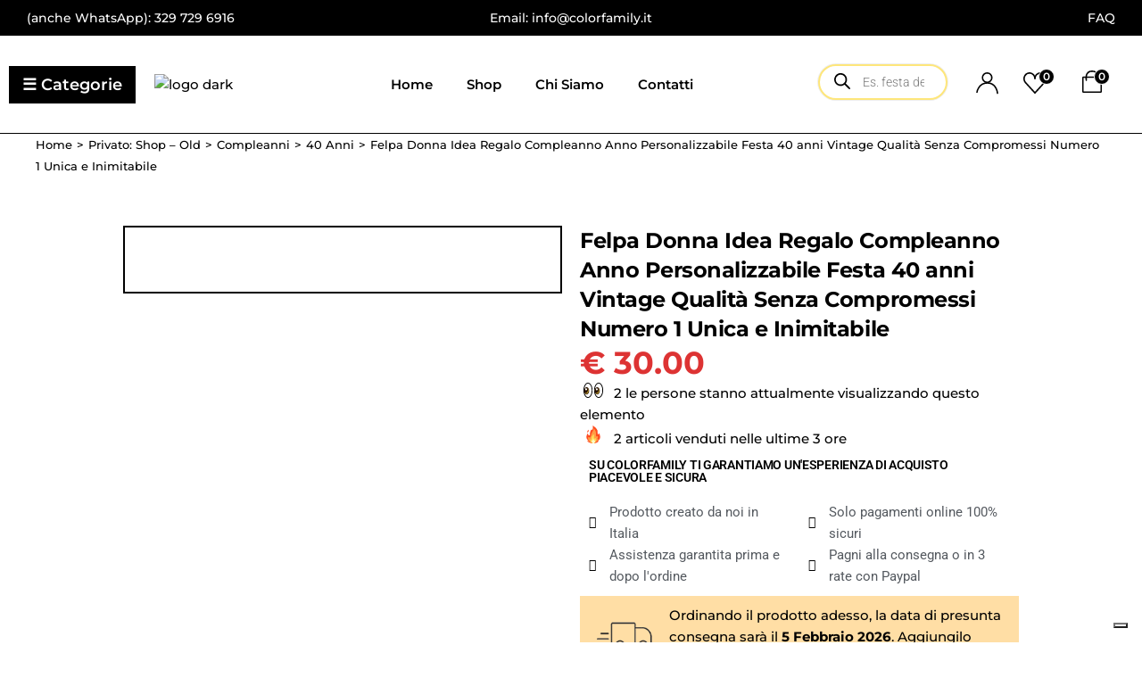

--- FILE ---
content_type: text/html; charset=UTF-8
request_url: https://colorfamily.it/prodotto/felpa-donna-idea-regalo-compleanno-1982-festa-40-anni-vintage-qualita-senza-compromessi-numero-1-unica-e-inimitabile/
body_size: 103053
content:
<!DOCTYPE html>
<html dir="ltr" lang="it-IT" prefix="og: https://ogp.me/ns# product: https://ogp.me/ns/product#" prefix="og: https://ogp.me/ns#">
<head>
	<meta charset="UTF-8">
	<meta name="viewport" content="width=device-width, initial-scale=1, user-scalable=yes">

				<script type="text/javascript" class="_iub_cs_skip">
				var _iub = _iub || {};
				_iub.csConfiguration = _iub.csConfiguration || {};
				_iub.csConfiguration.siteId = "2381271";
				_iub.csConfiguration.cookiePolicyId = "59242065";
			</script>
			<script class="_iub_cs_skip" src="https://cs.iubenda.com/sync/2381271.js"></script>
							<script>document.documentElement.className = document.documentElement.className + ' yes-js js_active js'</script>
			<style id='spoki-style-buttons'>.spoki-button-relative * {
    box-sizing: border-box;
}

.spoki-button-relative {
    display: flex;
    flex-direction: column;
    width: auto;
    margin: 4px 0;
    overflow: hidden;
}

.spoki-button-relative > .spoki-button {
    font-family: -apple-system, BlinkMacSystemFont, 'Segoe UI', 'Roboto', 'Oxygen', 'Ubuntu', 'Cantarell', 'Fira Sans', 'Droid Sans', 'Helvetica Neue', sans-serif;
    -webkit-font-smoothing: antialiased;
    background-color: #23D366;
    color: white;
    display: flex;
    align-items: center;
    justify-content: center;
    width: max-content;
    max-width: 100%;
    line-height: 100%;
    text-decoration: none;
    margin-bottom: 0;
}

.spoki-button-relative > .spoki-button .spoki-wa-icon {
    margin: 0 6px 0 0;
}

.spoki-button-relative > .spoki-button:hover {
    opacity: 0.9;
    background-color: #23D366;
}

.spoki-button-relative > .spoki-button svg {
    position: relative;
    min-height: unset;
    height: 12px;
}

.spoki-button-relative > .spoki-button svg + span {
    margin-left: 6px;
}

.spoki-button-relative > .spoki-button span {
    color: white;
    overflow: hidden;
    text-overflow: ellipsis;
    white-space: nowrap;
    line-height: 100%;
}

.spoki-button-relative > .spoki-button.size-1 {
    padding: 6px 12px;
    font-size: 14px;
    border-radius: 12px;
}

.spoki-button-relative > .spoki-button.size-1 svg {
    height: 12px;
}

.spoki-button-relative > .spoki-button.size-2, .spoki-button-relative > .spoki-button.size-4 {
    padding: 8px 14px;
    font-size: 12px;
    border-radius: 16px;
}

.spoki-button-relative > .spoki-button.size-2 svg, .spoki-button-relative > .spoki-button.size-4 svg {
    height: 16px;
    width: auto;
}

.spoki-button-relative > .spoki-button.size-3 {
    padding: 12px 24px;
    font-size: 18px;
    border-radius: 24px;
}

.spoki-button-relative > .spoki-button.size-3 svg {
    height: 18px;
}

.spoki-button-relative > .spoki-button.size-4 {
    width: 100%;
}

#spoki-fixed-btn {
    font-family: -apple-system, BlinkMacSystemFont, 'Segoe UI', 'Roboto', 'Oxygen', 'Ubuntu', 'Cantarell', 'Fira Sans', 'Droid Sans', 'Helvetica Neue', sans-serif;
    -webkit-font-smoothing: antialiased;
    display: flex;
    flex-direction: column;
    align-items: center;
    justify-content: center;
    position: fixed;
    bottom: 24px;
    z-index: 9999;
}

#spoki-fixed-btn #spoki-chat-link {
    display: flex;
    background-color: #23D366;
    width: 65%;
    height: 65%;
    border-radius: 50%;
    cursor: pointer;
    align-items: center;
    justify-content: center;
    box-shadow: 0 3px 5px -1px rgba(0, 0, 0, 0.2);
    text-decoration: none !important;
}

#spoki-fixed-btn #spoki-chat-link:hover {
    opacity: 0.9;
}

#spoki-fixed-btn svg {
    width: auto;
    height: auto;
    max-width: 65%;
    max-height: 65%;
}

.spoki-fixed-btn-label {
    position: absolute;
    box-sizing: border-box;
    padding: 6px 12px;
    background-color: white;
    width: max-content;
    max-width: 60vw;
    box-shadow: #00122e2e 0 1px 50px 0;
    border-radius: 10px;
    font-size: 16px;
    line-height: 1.5;
    color: #333333;
    overflow: hidden;
    text-overflow: ellipsis;
    display: -webkit-box;
    -webkit-line-clamp: 2;
    -webkit-box-orient: vertical;
    font-family: -apple-system, BlinkMacSystemFont, 'Segoe UI', 'Roboto', 'Oxygen', 'Ubuntu', 'Cantarell', 'Fira Sans', 'Droid Sans', 'Helvetica Neue', sans-serif;
    -webkit-font-smoothing: antialiased;
}

.spoki-fixed-btn-label img {
    max-height: 16px;
    max-width: 16px;
    object-fit: contain;
}
.spoki-fixed-btn-label.hide-not-hover {
    display: none;
}

#spoki-fixed-btn:active .spoki-fixed-btn-label.hide-not-hover,
#spoki-fixed-btn:focus .spoki-fixed-btn-label.hide-not-hover,
#spoki-fixed-btn:hover .spoki-fixed-btn-label.hide-not-hover {
    display: block;
}

.spoki-fixed-btn-popup {
    position: absolute;
    right: -5px;
    top: -5px;
    background-color: #f44336;
    width: 20px;
    height: 20px;
    display: flex;
    align-items: center;
    justify-content: center;
    line-height: 1;
    font-size: 10px;
    color: white;
    border-radius: 50%;
    font-weight: bold;
    z-index: 1;
}

#spoki-chat-preview {
    position: absolute;
    right: 0;
    bottom: 52px;
    margin-bottom: 12px;
    border-radius: 16px;
    background-color: white;
    width: 300px;
    max-width: 80vw;
    height: auto;
    box-shadow: 0 2px 6px 0 rgba(0, 0, 0, .2);
    overflow: hidden;
    background-position: center;
    background-size: cover;
    font-family: -apple-system, BlinkMacSystemFont, 'Segoe UI', 'Roboto', 'Oxygen', 'Ubuntu', 'Cantarell', 'Fira Sans', 'Droid Sans', 'Helvetica Neue', sans-serif;
    -webkit-font-smoothing: antialiased;
    z-index: 999999999;
    visibility: visible;
    opacity: 1;
    transition: visibility 0.25s ease, opacity 0.25s;

}

#spoki-chat-preview.hidden {
    visibility: hidden;
    opacity: 0;
    transition: visibility 0.25s ease, opacity 0.25s;
}

#spoki-chat-preview .spoki-chat-preview-chat-message {
    background-color: white;
    border-radius: 0 12px 12px 12px;
    padding: 8px 12px;
    position: relative;
    margin-top: 8px;
    margin-left: 16px;
    margin-bottom: 50px;
    max-width: 80%;
    width: max-content;
    border: 1px solid #EFEFEF;
    font-size: 16px;
    line-height: 20px;
    color: rgba(0, 0, 0, .8);
    text-overflow: ellipsis;
    box-sizing: border-box;
}

#spoki-chat-preview #spoki-chat-preview-footer {
    display: flex;
    flex-direction: row;
    padding: 8px 8px 8px 16px;
    flex: 1;
    width: 100%;
    background-color: #EFEFEF;
    box-sizing: border-box;
}

#spoki-chat-preview #spoki-chat-preview-footer form {
    display: inherit;
    width: 100%;
}

#spoki-chat-preview #spoki-chat-preview-footer #spoki-chat-preview-message {
    width: 100%;
    border: none;
    font-size: 14px;
    line-height: 18px;
    padding: 4px 16px;
    color: rgba(0, 0, 0, .8);
    border-radius: 16px;
    outline: none !important;
    margin-right: 8px;
}

#spoki-chat-preview #spoki-chat-preview-footer #spoki-chat-preview-send {
    width: 32px !important;
    min-width: 32px !important;
    height: 32px !important;
    min-height: 32px !important;
    color: #7C8083;
    font-size: 18px;
    display: flex;
    align-items: center;
    justify-content: center;
    border-radius: 50%;
    cursor: pointer;
    border: none;
    padding: 0;
    outline: unset !important;
}

#spoki-chat-preview #spoki-chat-preview-footer #spoki-chat-preview-send:hover,
#spoki-chat-preview #spoki-chat-preview-footer #spoki-chat-preview-send:active,
#spoki-chat-preview #spoki-chat-preview-footer #spoki-chat-preview-send:focus {
    opacity: 0.8;
}

#spoki-chat-preview:not(.hidden) ~ #spoki-chat-link svg {
    display: none;
}

#spoki-chat-preview:not(.hidden) ~ .spoki-fixed-btn-label,
#spoki-chat-preview:not(.hidden) ~ .spoki-fixed-btn-popup {
    display: none;
}

#spoki-chat-preview:not(.hidden) ~ #spoki-chat-link:before {
    content: 'X';
    color: white !important;
    font-size: 18px;
}

@media (max-width: 575px) {
    #spoki-fixed-btn.hidden-mobile {
        display: none !important;
    }
}

@media (min-width: 576px) and (max-width: 991px) {
    #spoki-fixed-btn.hidden-tablet {
        display: none !important;
    }
}

@media (min-width: 992px) {
    #spoki-fixed-btn.hidden-desktop {
        display: none !important;
    }
}</style>
		<!-- All in One SEO 4.7.9.1 - aioseo.com -->
	<meta name="description" content="Felpa Regalo compleanno donna 40 anni" />
	<meta name="robots" content="max-image-preview:large" />
	<link rel="canonical" href="https://colorfamily.it/prodotto/felpa-donna-idea-regalo-compleanno-1982-festa-40-anni-vintage-qualita-senza-compromessi-numero-1-unica-e-inimitabile/" />
	<meta name="generator" content="All in One SEO (AIOSEO) 4.7.9.1" />
		<meta property="og:locale" content="it_IT" />
		<meta property="og:site_name" content="ColorFamily -" />
		<meta property="og:type" content="article" />
		<meta property="og:title" content="Felpa Donna Idea Regalo Compleanno Anno Personalizzabile Festa 40 anni Vintage Qualità Senza Compromessi Numero 1 Unica e Inimitabile - ColorFamily" />
		<meta property="og:description" content="Felpa Regalo compleanno donna 40 anni" />
		<meta property="og:url" content="https://colorfamily.it/prodotto/felpa-donna-idea-regalo-compleanno-1982-festa-40-anni-vintage-qualita-senza-compromessi-numero-1-unica-e-inimitabile/" />
		<meta property="og:image" content="https://colorfamily.it/wp-content/uploads/2023/03/LogoColor2-slogan-250.png" />
		<meta property="og:image:secure_url" content="https://colorfamily.it/wp-content/uploads/2023/03/LogoColor2-slogan-250.png" />
		<meta property="og:image:width" content="250" />
		<meta property="og:image:height" content="72" />
		<meta property="article:published_time" content="2022-10-21T12:43:12+00:00" />
		<meta property="article:modified_time" content="2024-11-25T20:10:54+00:00" />
		<meta name="twitter:card" content="summary_large_image" />
		<meta name="twitter:title" content="Felpa Donna Idea Regalo Compleanno Anno Personalizzabile Festa 40 anni Vintage Qualità Senza Compromessi Numero 1 Unica e Inimitabile - ColorFamily" />
		<meta name="twitter:description" content="Felpa Regalo compleanno donna 40 anni" />
		<meta name="twitter:image" content="https://colorfamily.it/wp-content/uploads/2023/03/LogoColor2-slogan-250.png" />
		<script type="application/ld+json" class="aioseo-schema">
			{"@context":"https:\/\/schema.org","@graph":[{"@type":"BreadcrumbList","@id":"https:\/\/colorfamily.it\/prodotto\/felpa-donna-idea-regalo-compleanno-1982-festa-40-anni-vintage-qualita-senza-compromessi-numero-1-unica-e-inimitabile\/#breadcrumblist","itemListElement":[{"@type":"ListItem","@id":"https:\/\/colorfamily.it\/#listItem","position":1,"name":"Home","item":"https:\/\/colorfamily.it\/","nextItem":{"@type":"ListItem","@id":"https:\/\/colorfamily.it\/prodotto\/felpa-donna-idea-regalo-compleanno-1982-festa-40-anni-vintage-qualita-senza-compromessi-numero-1-unica-e-inimitabile\/#listItem","name":"Felpa Donna Idea Regalo Compleanno Anno Personalizzabile Festa 40 anni Vintage Qualit\u00e0 Senza Compromessi Numero 1 Unica e Inimitabile"}},{"@type":"ListItem","@id":"https:\/\/colorfamily.it\/prodotto\/felpa-donna-idea-regalo-compleanno-1982-festa-40-anni-vintage-qualita-senza-compromessi-numero-1-unica-e-inimitabile\/#listItem","position":2,"name":"Felpa Donna Idea Regalo Compleanno Anno Personalizzabile Festa 40 anni Vintage Qualit\u00e0 Senza Compromessi Numero 1 Unica e Inimitabile","previousItem":{"@type":"ListItem","@id":"https:\/\/colorfamily.it\/#listItem","name":"Home"}}]},{"@type":"ItemPage","@id":"https:\/\/colorfamily.it\/prodotto\/felpa-donna-idea-regalo-compleanno-1982-festa-40-anni-vintage-qualita-senza-compromessi-numero-1-unica-e-inimitabile\/#itempage","url":"https:\/\/colorfamily.it\/prodotto\/felpa-donna-idea-regalo-compleanno-1982-festa-40-anni-vintage-qualita-senza-compromessi-numero-1-unica-e-inimitabile\/","name":"Felpa Donna Idea Regalo Compleanno Anno Personalizzabile Festa 40 anni Vintage Qualit\u00e0 Senza Compromessi Numero 1 Unica e Inimitabile - ColorFamily","description":"Felpa Regalo compleanno donna 40 anni","inLanguage":"it-IT","isPartOf":{"@id":"https:\/\/colorfamily.it\/#website"},"breadcrumb":{"@id":"https:\/\/colorfamily.it\/prodotto\/felpa-donna-idea-regalo-compleanno-1982-festa-40-anni-vintage-qualita-senza-compromessi-numero-1-unica-e-inimitabile\/#breadcrumblist"},"image":{"@type":"ImageObject","url":"https:\/\/colorfamily.it\/wp-content\/uploads\/2022\/10\/Felpa-Nera-Donna-194.jpg","@id":"https:\/\/colorfamily.it\/prodotto\/felpa-donna-idea-regalo-compleanno-1982-festa-40-anni-vintage-qualita-senza-compromessi-numero-1-unica-e-inimitabile\/#mainImage","width":1338,"height":1933},"primaryImageOfPage":{"@id":"https:\/\/colorfamily.it\/prodotto\/felpa-donna-idea-regalo-compleanno-1982-festa-40-anni-vintage-qualita-senza-compromessi-numero-1-unica-e-inimitabile\/#mainImage"},"datePublished":"2022-10-21T12:43:12+00:00","dateModified":"2024-11-25T20:10:54+00:00"},{"@type":"Organization","@id":"https:\/\/colorfamily.it\/#organization","name":"ColorFamily","url":"https:\/\/colorfamily.it\/","logo":{"@type":"ImageObject","url":"https:\/\/colorfamily.it\/wp-content\/uploads\/2023\/03\/LogoColor2-slogan-250.png","@id":"https:\/\/colorfamily.it\/prodotto\/felpa-donna-idea-regalo-compleanno-1982-festa-40-anni-vintage-qualita-senza-compromessi-numero-1-unica-e-inimitabile\/#organizationLogo","width":250,"height":72},"image":{"@id":"https:\/\/colorfamily.it\/prodotto\/felpa-donna-idea-regalo-compleanno-1982-festa-40-anni-vintage-qualita-senza-compromessi-numero-1-unica-e-inimitabile\/#organizationLogo"}},{"@type":"WebSite","@id":"https:\/\/colorfamily.it\/#website","url":"https:\/\/colorfamily.it\/","name":"ColorFamily","inLanguage":"it-IT","publisher":{"@id":"https:\/\/colorfamily.it\/#organization"}}]}
		</script>
		<!-- All in One SEO -->

<script>window._wca = window._wca || [];</script>

<!-- Ottimizzazione per i motori di ricerca di Rank Math - https://rankmath.com/ -->
<title>Felpa Donna Idea Regalo Compleanno Anno Personalizzabile Festa 40 anni Vintage Qualità Senza Compromessi Numero 1 Unica e Inimitabile - ColorFamily</title>
<meta name="description" content="Felpa Regalo compleanno donna 40 anni"/>
<meta name="robots" content="follow, index, max-snippet:-1, max-video-preview:-1, max-image-preview:large"/>
<link rel="canonical" href="https://colorfamily.it/prodotto/felpa-donna-idea-regalo-compleanno-1982-festa-40-anni-vintage-qualita-senza-compromessi-numero-1-unica-e-inimitabile/" />
<meta property="og:locale" content="it_IT" />
<meta property="og:type" content="product" />
<meta property="og:title" content="Felpa Donna Idea Regalo Compleanno Anno Personalizzabile Festa 40 anni Vintage Qualità Senza Compromessi Numero 1 Unica e Inimitabile - ColorFamily" />
<meta property="og:description" content="Felpa Regalo compleanno donna 40 anni" />
<meta property="og:url" content="https://colorfamily.it/prodotto/felpa-donna-idea-regalo-compleanno-1982-festa-40-anni-vintage-qualita-senza-compromessi-numero-1-unica-e-inimitabile/" />
<meta property="og:site_name" content="ColorFamily" />
<meta property="og:updated_time" content="2024-11-25T20:10:54+00:00" />
<meta property="og:image" content="https://colorfamily.it/wp-content/uploads/2022/10/Felpa-Nera-Donna-194.jpg" />
<meta property="og:image:secure_url" content="https://colorfamily.it/wp-content/uploads/2022/10/Felpa-Nera-Donna-194.jpg" />
<meta property="og:image:width" content="1338" />
<meta property="og:image:height" content="1933" />
<meta property="og:image:alt" content="Felpa Donna Idea Regalo Compleanno Anno Personalizzabile Festa 40 anni Vintage Qualità Senza Compromessi Numero 1 Unica e Inimitabile" />
<meta property="og:image:type" content="image/jpeg" />
<meta property="product:price:amount" content="30" />
<meta property="product:price:currency" content="EUR" />
<meta property="product:availability" content="instock" />
<meta name="twitter:card" content="summary_large_image" />
<meta name="twitter:title" content="Felpa Donna Idea Regalo Compleanno Anno Personalizzabile Festa 40 anni Vintage Qualità Senza Compromessi Numero 1 Unica e Inimitabile - ColorFamily" />
<meta name="twitter:description" content="Felpa Regalo compleanno donna 40 anni" />
<meta name="twitter:image" content="https://colorfamily.it/wp-content/uploads/2022/10/Felpa-Nera-Donna-194.jpg" />
<meta name="twitter:label1" content="Prezzo" />
<meta name="twitter:data1" content="&euro;&nbsp;30.00" />
<meta name="twitter:label2" content="Disponibilità" />
<meta name="twitter:data2" content="In stock" />
<script type="application/ld+json" class="rank-math-schema">{"@context":"https://schema.org","@graph":[{"@type":["Person","Organization"],"@id":"https://colorfamily.it/#person","name":"Sito Web Aziendale by Studio Up Web","logo":{"@type":"ImageObject","@id":"https://colorfamily.it/#logo","url":"https://colorfamily.it/wp-content/uploads/2023/03/LogoColor2-slogan-250-150x150.png.jpg","contentUrl":"https://colorfamily.it/wp-content/uploads/2023/03/LogoColor2-slogan-250-150x150.png.jpg","caption":"ColorFamily","inLanguage":"it-IT"},"image":{"@type":"ImageObject","@id":"https://colorfamily.it/#logo","url":"https://colorfamily.it/wp-content/uploads/2023/03/LogoColor2-slogan-250-150x150.png.jpg","contentUrl":"https://colorfamily.it/wp-content/uploads/2023/03/LogoColor2-slogan-250-150x150.png.jpg","caption":"ColorFamily","inLanguage":"it-IT"}},{"@type":"WebSite","@id":"https://colorfamily.it/#website","url":"https://colorfamily.it","name":"ColorFamily","publisher":{"@id":"https://colorfamily.it/#person"},"inLanguage":"it-IT"},{"@type":"ImageObject","@id":"https://colorfamily.it/wp-content/uploads/2022/10/Felpa-Nera-Donna-194.jpg","url":"https://colorfamily.it/wp-content/uploads/2022/10/Felpa-Nera-Donna-194.jpg","width":"1338","height":"1933","inLanguage":"it-IT"},{"@type":"ItemPage","@id":"https://colorfamily.it/prodotto/felpa-donna-idea-regalo-compleanno-1982-festa-40-anni-vintage-qualita-senza-compromessi-numero-1-unica-e-inimitabile/#webpage","url":"https://colorfamily.it/prodotto/felpa-donna-idea-regalo-compleanno-1982-festa-40-anni-vintage-qualita-senza-compromessi-numero-1-unica-e-inimitabile/","name":"Felpa Donna Idea Regalo Compleanno Anno Personalizzabile Festa 40 anni Vintage Qualit\u00e0 Senza Compromessi Numero 1 Unica e Inimitabile - ColorFamily","datePublished":"2022-10-21T12:43:12+00:00","dateModified":"2024-11-25T20:10:54+00:00","isPartOf":{"@id":"https://colorfamily.it/#website"},"primaryImageOfPage":{"@id":"https://colorfamily.it/wp-content/uploads/2022/10/Felpa-Nera-Donna-194.jpg"},"inLanguage":"it-IT"},{"@type":"Product","name":"Felpa Donna Idea Regalo Compleanno Anno Personalizzabile Festa 40 anni Vintage Qualit\u00e0 Senza Compromessi Numero 1 Unica e Inimitabile - ColorFamily","description":"Felpa Regalo compleanno donna 40 anni","sku":"fshfwIV3N-D","category":"Compleanni &gt; 40 Anni","mainEntityOfPage":{"@id":"https://colorfamily.it/prodotto/felpa-donna-idea-regalo-compleanno-1982-festa-40-anni-vintage-qualita-senza-compromessi-numero-1-unica-e-inimitabile/#webpage"},"image":[{"@type":"ImageObject","url":"https://colorfamily.it/wp-content/uploads/2022/10/Felpa-Nera-Donna-194.jpg","height":"1933","width":"1338"},{"@type":"ImageObject","url":"https://colorfamily.it/wp-content/uploads/2022/10/1fTp7O-41.jpg","height":"1200","width":"1014"},{"@type":"ImageObject","url":"https://colorfamily.it/wp-content/uploads/2022/10/F1-42.jpg","height":"1125","width":"1500"},{"@type":"ImageObject","url":"https://colorfamily.it/wp-content/uploads/2022/10/4-47.jpg","height":"899","width":"1200"},{"@type":"ImageObject","url":"https://colorfamily.it/wp-content/uploads/2022/10/5-41.jpg","height":"914","width":"1200"}],"offers":{"@type":"Offer","price":"30.00","priceCurrency":"EUR","priceValidUntil":"2027-12-31","availability":"http://schema.org/InStock","itemCondition":"NewCondition","url":"https://colorfamily.it/prodotto/felpa-donna-idea-regalo-compleanno-1982-festa-40-anni-vintage-qualita-senza-compromessi-numero-1-unica-e-inimitabile/","seller":{"@type":"Person","@id":"https://colorfamily.it/","name":"ColorFamily","url":"https://colorfamily.it"}},"@id":"https://colorfamily.it/prodotto/felpa-donna-idea-regalo-compleanno-1982-festa-40-anni-vintage-qualita-senza-compromessi-numero-1-unica-e-inimitabile/#richSnippet"}]}</script>
<!-- /Rank Math WordPress SEO plugin -->

<link rel='dns-prefetch' href='//cdn.iubenda.com' />
<link rel='dns-prefetch' href='//js.hs-scripts.com' />
<link rel='dns-prefetch' href='//stats.wp.com' />
<link rel='dns-prefetch' href='//www.googletagmanager.com' />
<link rel='dns-prefetch' href='//maxcdn.bootstrapcdn.com' />
<link rel='dns-prefetch' href='//fonts.googleapis.com' />
<link rel="alternate" type="application/rss+xml" title="ColorFamily &raquo; Feed" href="https://colorfamily.it/feed/" />
<link rel="alternate" type="application/rss+xml" title="ColorFamily &raquo; Feed dei commenti" href="https://colorfamily.it/comments/feed/" />
		<!-- This site uses the Google Analytics by MonsterInsights plugin v9.3.1 - Using Analytics tracking - https://www.monsterinsights.com/ -->
		<!-- Nota: MonsterInsights non è attualmente configurato su questo sito. Il proprietario del sito deve autenticarsi con Google Analytics nel pannello delle impostazioni di MonsterInsights. -->
					<!-- No tracking code set -->
				<!-- / Google Analytics by MonsterInsights -->
		<script>
window._wpemojiSettings = {"baseUrl":"https:\/\/s.w.org\/images\/core\/emoji\/15.0.3\/72x72\/","ext":".png","svgUrl":"https:\/\/s.w.org\/images\/core\/emoji\/15.0.3\/svg\/","svgExt":".svg","source":{"concatemoji":"https:\/\/colorfamily.it\/wp-includes\/js\/wp-emoji-release.min.js?ver=6.6.2"}};
/*! This file is auto-generated */
!function(i,n){var o,s,e;function c(e){try{var t={supportTests:e,timestamp:(new Date).valueOf()};sessionStorage.setItem(o,JSON.stringify(t))}catch(e){}}function p(e,t,n){e.clearRect(0,0,e.canvas.width,e.canvas.height),e.fillText(t,0,0);var t=new Uint32Array(e.getImageData(0,0,e.canvas.width,e.canvas.height).data),r=(e.clearRect(0,0,e.canvas.width,e.canvas.height),e.fillText(n,0,0),new Uint32Array(e.getImageData(0,0,e.canvas.width,e.canvas.height).data));return t.every(function(e,t){return e===r[t]})}function u(e,t,n){switch(t){case"flag":return n(e,"\ud83c\udff3\ufe0f\u200d\u26a7\ufe0f","\ud83c\udff3\ufe0f\u200b\u26a7\ufe0f")?!1:!n(e,"\ud83c\uddfa\ud83c\uddf3","\ud83c\uddfa\u200b\ud83c\uddf3")&&!n(e,"\ud83c\udff4\udb40\udc67\udb40\udc62\udb40\udc65\udb40\udc6e\udb40\udc67\udb40\udc7f","\ud83c\udff4\u200b\udb40\udc67\u200b\udb40\udc62\u200b\udb40\udc65\u200b\udb40\udc6e\u200b\udb40\udc67\u200b\udb40\udc7f");case"emoji":return!n(e,"\ud83d\udc26\u200d\u2b1b","\ud83d\udc26\u200b\u2b1b")}return!1}function f(e,t,n){var r="undefined"!=typeof WorkerGlobalScope&&self instanceof WorkerGlobalScope?new OffscreenCanvas(300,150):i.createElement("canvas"),a=r.getContext("2d",{willReadFrequently:!0}),o=(a.textBaseline="top",a.font="600 32px Arial",{});return e.forEach(function(e){o[e]=t(a,e,n)}),o}function t(e){var t=i.createElement("script");t.src=e,t.defer=!0,i.head.appendChild(t)}"undefined"!=typeof Promise&&(o="wpEmojiSettingsSupports",s=["flag","emoji"],n.supports={everything:!0,everythingExceptFlag:!0},e=new Promise(function(e){i.addEventListener("DOMContentLoaded",e,{once:!0})}),new Promise(function(t){var n=function(){try{var e=JSON.parse(sessionStorage.getItem(o));if("object"==typeof e&&"number"==typeof e.timestamp&&(new Date).valueOf()<e.timestamp+604800&&"object"==typeof e.supportTests)return e.supportTests}catch(e){}return null}();if(!n){if("undefined"!=typeof Worker&&"undefined"!=typeof OffscreenCanvas&&"undefined"!=typeof URL&&URL.createObjectURL&&"undefined"!=typeof Blob)try{var e="postMessage("+f.toString()+"("+[JSON.stringify(s),u.toString(),p.toString()].join(",")+"));",r=new Blob([e],{type:"text/javascript"}),a=new Worker(URL.createObjectURL(r),{name:"wpTestEmojiSupports"});return void(a.onmessage=function(e){c(n=e.data),a.terminate(),t(n)})}catch(e){}c(n=f(s,u,p))}t(n)}).then(function(e){for(var t in e)n.supports[t]=e[t],n.supports.everything=n.supports.everything&&n.supports[t],"flag"!==t&&(n.supports.everythingExceptFlag=n.supports.everythingExceptFlag&&n.supports[t]);n.supports.everythingExceptFlag=n.supports.everythingExceptFlag&&!n.supports.flag,n.DOMReady=!1,n.readyCallback=function(){n.DOMReady=!0}}).then(function(){return e}).then(function(){var e;n.supports.everything||(n.readyCallback(),(e=n.source||{}).concatemoji?t(e.concatemoji):e.wpemoji&&e.twemoji&&(t(e.twemoji),t(e.wpemoji)))}))}((window,document),window._wpemojiSettings);
</script>

<link rel='stylesheet' id='animate-css' href='https://colorfamily.it/wp-content/plugins/qi-blocks/assets/css/plugins/animate/animate.min.css?ver=4.1.1' type='text/css' media='all' />
<link rel='stylesheet' id='acfwf-wc-cart-block-integration-css' href='https://colorfamily.it/wp-content/plugins/advanced-coupons-for-woocommerce-free/dist/assets/index-467dde24.css?ver=1763629248' type='text/css' media='all' />
<link rel='stylesheet' id='acfwf-wc-checkout-block-integration-css' href='https://colorfamily.it/wp-content/plugins/advanced-coupons-for-woocommerce-free/dist/assets/index-2a7d8588.css?ver=1763629248' type='text/css' media='all' />
<link rel='stylesheet' id='sbr_styles-css' href='https://colorfamily.it/wp-content/plugins/reviews-feed/assets/css/sbr-styles.css?ver=2.0' type='text/css' media='all' />
<link rel='stylesheet' id='sbi_styles-css' href='https://colorfamily.it/wp-content/plugins/instagram-feed/css/sbi-styles.min.css?ver=6.6.1' type='text/css' media='all' />
<link rel='stylesheet' id='elegant-icons-css' href='https://colorfamily.it/wp-content/plugins/bestow-core/inc/icons/elegant-icons/assets/css/elegant-icons.min.css?ver=6.6.2' type='text/css' media='all' />
<link rel='stylesheet' id='qodef-font-awesome-css' href='https://colorfamily.it/wp-content/plugins/bestow-core/inc/icons/font-awesome/assets/css/all.min.css?ver=6.6.2' type='text/css' media='all' />
<link rel='stylesheet' id='sby_styles-css' href='https://colorfamily.it/wp-content/plugins/feeds-for-youtube/css/sb-youtube.min.css?ver=2.2.4' type='text/css' media='all' />
<link rel='stylesheet' id='hfe-widgets-style-css' href='https://colorfamily.it/wp-content/plugins/header-footer-elementor/inc/widgets-css/frontend.css?ver=2.2.0' type='text/css' media='all' />
<link rel='stylesheet' id='wpb_wmca_accordion_style-css' href='https://colorfamily.it/wp-content/plugins/wpb-accordion-menu-or-category/elementor/../assets/css/wpb_wmca_style.css?ver=1.0' type='text/css' media='all' />
<link rel='stylesheet' id='jkit-elements-main-css' href='https://colorfamily.it/wp-content/plugins/jeg-elementor-kit/assets/css/elements/main.css?ver=3.0.2' type='text/css' media='all' />
<style id='wp-emoji-styles-inline-css' type='text/css'>

	img.wp-smiley, img.emoji {
		display: inline !important;
		border: none !important;
		box-shadow: none !important;
		height: 1em !important;
		width: 1em !important;
		margin: 0 0.07em !important;
		vertical-align: -0.1em !important;
		background: none !important;
		padding: 0 !important;
	}
</style>
<style id='wp-block-library-inline-css' type='text/css'>
:root{--wp-admin-theme-color:#007cba;--wp-admin-theme-color--rgb:0,124,186;--wp-admin-theme-color-darker-10:#006ba1;--wp-admin-theme-color-darker-10--rgb:0,107,161;--wp-admin-theme-color-darker-20:#005a87;--wp-admin-theme-color-darker-20--rgb:0,90,135;--wp-admin-border-width-focus:2px;--wp-block-synced-color:#7a00df;--wp-block-synced-color--rgb:122,0,223;--wp-bound-block-color:var(--wp-block-synced-color)}@media (min-resolution:192dpi){:root{--wp-admin-border-width-focus:1.5px}}.wp-element-button{cursor:pointer}:root{--wp--preset--font-size--normal:16px;--wp--preset--font-size--huge:42px}:root .has-very-light-gray-background-color{background-color:#eee}:root .has-very-dark-gray-background-color{background-color:#313131}:root .has-very-light-gray-color{color:#eee}:root .has-very-dark-gray-color{color:#313131}:root .has-vivid-green-cyan-to-vivid-cyan-blue-gradient-background{background:linear-gradient(135deg,#00d084,#0693e3)}:root .has-purple-crush-gradient-background{background:linear-gradient(135deg,#34e2e4,#4721fb 50%,#ab1dfe)}:root .has-hazy-dawn-gradient-background{background:linear-gradient(135deg,#faaca8,#dad0ec)}:root .has-subdued-olive-gradient-background{background:linear-gradient(135deg,#fafae1,#67a671)}:root .has-atomic-cream-gradient-background{background:linear-gradient(135deg,#fdd79a,#004a59)}:root .has-nightshade-gradient-background{background:linear-gradient(135deg,#330968,#31cdcf)}:root .has-midnight-gradient-background{background:linear-gradient(135deg,#020381,#2874fc)}.has-regular-font-size{font-size:1em}.has-larger-font-size{font-size:2.625em}.has-normal-font-size{font-size:var(--wp--preset--font-size--normal)}.has-huge-font-size{font-size:var(--wp--preset--font-size--huge)}.has-text-align-center{text-align:center}.has-text-align-left{text-align:left}.has-text-align-right{text-align:right}#end-resizable-editor-section{display:none}.aligncenter{clear:both}.items-justified-left{justify-content:flex-start}.items-justified-center{justify-content:center}.items-justified-right{justify-content:flex-end}.items-justified-space-between{justify-content:space-between}.screen-reader-text{border:0;clip:rect(1px,1px,1px,1px);clip-path:inset(50%);height:1px;margin:-1px;overflow:hidden;padding:0;position:absolute;width:1px;word-wrap:normal!important}.screen-reader-text:focus{background-color:#ddd;clip:auto!important;clip-path:none;color:#444;display:block;font-size:1em;height:auto;left:5px;line-height:normal;padding:15px 23px 14px;text-decoration:none;top:5px;width:auto;z-index:100000}html :where(.has-border-color){border-style:solid}html :where([style*=border-top-color]){border-top-style:solid}html :where([style*=border-right-color]){border-right-style:solid}html :where([style*=border-bottom-color]){border-bottom-style:solid}html :where([style*=border-left-color]){border-left-style:solid}html :where([style*=border-width]){border-style:solid}html :where([style*=border-top-width]){border-top-style:solid}html :where([style*=border-right-width]){border-right-style:solid}html :where([style*=border-bottom-width]){border-bottom-style:solid}html :where([style*=border-left-width]){border-left-style:solid}html :where(img[class*=wp-image-]){height:auto;max-width:100%}:where(figure){margin:0 0 1em}html :where(.is-position-sticky){--wp-admin--admin-bar--position-offset:var(--wp-admin--admin-bar--height,0px)}@media screen and (max-width:600px){html :where(.is-position-sticky){--wp-admin--admin-bar--position-offset:0px}}
</style>
<link rel='stylesheet' id='ht-contactform-block-style-css' href='https://colorfamily.it/wp-content/plugins/ht-contactform/blocks/src/assets/css/style-index.css?ver=2.8.0' type='text/css' media='all' />
<style id='classic-theme-styles-inline-css' type='text/css'>
/*! This file is auto-generated */
.wp-block-button__link{color:#fff;background-color:#32373c;border-radius:9999px;box-shadow:none;text-decoration:none;padding:calc(.667em + 2px) calc(1.333em + 2px);font-size:1.125em}.wp-block-file__button{background:#32373c;color:#fff;text-decoration:none}
</style>
<link rel='stylesheet' id='contact-form-7-css' href='https://colorfamily.it/wp-content/plugins/contact-form-7/includes/css/styles.css?ver=6.0.6' type='text/css' media='all' />
<link rel='stylesheet' id='ctf_styles-css' href='https://colorfamily.it/wp-content/plugins/custom-twitter-feeds/css/ctf-styles.min.css?ver=2.2.5' type='text/css' media='all' />
<link rel='stylesheet' id='qi-blocks-grid-css' href='https://colorfamily.it/wp-content/plugins/qi-blocks/assets/dist/grid.css?ver=1.3.5' type='text/css' media='all' />
<link rel='stylesheet' id='qi-blocks-main-css' href='https://colorfamily.it/wp-content/plugins/qi-blocks/assets/dist/main.css?ver=1.3.5' type='text/css' media='all' />
<link rel='stylesheet' id='sr7css-css' href='//colorfamily.it/wp-content/plugins/revslider/public/css/sr7.css?ver=6.7.20' type='text/css' media='all' />
<link rel='stylesheet' id='woo-title-limit-css' href='https://colorfamily.it/wp-content/plugins/woo-title-limit/public/css/woo-title-limit-public.css?ver=2.0.6' type='text/css' media='all' />
<link rel='stylesheet' id='trwca-style-css' href='https://colorfamily.it/wp-content/plugins/woocommerce-category-accordion/assets/css/trwca-style.min.css?ver=1.0' type='text/css' media='all' />
<link rel='stylesheet' id='icon-font-css' href='https://colorfamily.it/wp-content/plugins/woocommerce-category-accordion/assets/css/font-awesome.min.css?ver=1.0' type='text/css' media='all' />
<link rel='stylesheet' id='ppom-tooltip-lib-css' href='https://colorfamily.it/wp-content/plugins/woocommerce-product-addon/backend/assets/tooltip/tooltip.css?ver=1.0' type='text/css' media='all' />
<link rel='stylesheet' id='ppom-main-css' href='https://colorfamily.it/wp-content/plugins/woocommerce-product-addon/css/ppom-style.css?ver=33.0.18' type='text/css' media='all' />
<link rel='stylesheet' id='ppom-sm-popup-css' href='https://colorfamily.it/wp-content/plugins/woocommerce-product-addon/css/ppom-simple-popup.css?ver=33.0.18' type='text/css' media='all' />
<link rel='stylesheet' id='ppom-bootstrap-css' href='https://colorfamily.it/wp-content/plugins/woocommerce-product-addon/css/bootstrap/bootstrap.css?ver=4.0.0' type='text/css' media='all' />
<link rel='stylesheet' id='ppom-bootstrap-modal-css' href='https://colorfamily.it/wp-content/plugins/woocommerce-product-addon/css/bootstrap/bootstrap.modal.css?ver=4.0.0' type='text/css' media='all' />
<style id='woocommerce-inline-inline-css' type='text/css'>
.woocommerce form .form-row .required { visibility: visible; }
</style>
<link rel='stylesheet' id='wt-woocommerce-related-products-css' href='https://colorfamily.it/wp-content/plugins/wt-woocommerce-related-products/public/css/custom-related-products-public.css?ver=1.7.3' type='text/css' media='all' />
<link rel='stylesheet' id='carousel-css-css' href='https://colorfamily.it/wp-content/plugins/wt-woocommerce-related-products/public/css/owl.carousel.min.css?ver=1.7.3' type='text/css' media='all' />
<link rel='stylesheet' id='carousel-theme-css-css' href='https://colorfamily.it/wp-content/plugins/wt-woocommerce-related-products/public/css/owl.theme.default.min.css?ver=1.7.3' type='text/css' media='all' />
<link rel='stylesheet' id='cff-css' href='https://colorfamily.it/wp-content/plugins/custom-facebook-feed/assets/css/cff-style.min.css?ver=4.2.6' type='text/css' media='all' />
<link rel='stylesheet' id='sb-font-awesome-css' href='https://maxcdn.bootstrapcdn.com/font-awesome/4.7.0/css/font-awesome.min.css?ver=6.6.2' type='text/css' media='all' />
<link rel='stylesheet' id='dashicons-css' href='https://colorfamily.it/wp-includes/css/dashicons.min.css?ver=6.6.2' type='text/css' media='all' />
<style id='dashicons-inline-css' type='text/css'>
[data-font="Dashicons"]:before {font-family: 'Dashicons' !important;content: attr(data-icon) !important;speak: none !important;font-weight: normal !important;font-variant: normal !important;text-transform: none !important;line-height: 1 !important;font-style: normal !important;-webkit-font-smoothing: antialiased !important;-moz-osx-font-smoothing: grayscale !important;}
</style>
<link rel='stylesheet' id='tipTip-css' href='https://colorfamily.it/wp-content/plugins/wc-woopricely/extensions/woopricely/assets/tipTip.css?ver=1.2' type='text/css' media='all' />
<link rel='stylesheet' id='wcwoopricely-styles-css' href='https://colorfamily.it/wp-content/plugins/wc-woopricely/extensions/woopricely/assets/styles.css?ver=1.0' type='text/css' media='all' />
<style id='wcwoopricely-styles-inline-css' type='text/css'>
.zc_zri_promo{
       border: 1px solid #ffc000;
       background-color: #ffe38d;
       color: #5f4700;
       margin-bottom: 0px;
}
.zcpri_metrics_table table{
       border-top: 1px solid #ccc;
}
.zcpri_metrics_table tr{
       border-bottom: 1px solid #ccc;
}
.zcpri_metrics_table th,.zcpri_metrics_table td{
       padding: 5px;
}
</style>
<link rel='stylesheet' id='hfe-style-css' href='https://colorfamily.it/wp-content/plugins/header-footer-elementor/assets/css/header-footer-elementor.css?ver=2.2.0' type='text/css' media='all' />
<link rel='stylesheet' id='bestow-core-elementor-css' href='https://colorfamily.it/wp-content/plugins/bestow-core/inc/plugins/elementor/assets/css/elementor.min.css?ver=6.6.2' type='text/css' media='all' />
<link rel='stylesheet' id='elementor-icons-css' href='https://colorfamily.it/wp-content/plugins/elementor/assets/lib/eicons/css/elementor-icons.min.css?ver=5.46.0' type='text/css' media='all' />
<link rel='stylesheet' id='elementor-frontend-css' href='https://colorfamily.it/wp-content/plugins/elementor/assets/css/frontend.min.css?ver=3.34.4' type='text/css' media='all' />
<style id='elementor-frontend-inline-css' type='text/css'>
@-webkit-keyframes ha_fadeIn{0%{opacity:0}to{opacity:1}}@keyframes ha_fadeIn{0%{opacity:0}to{opacity:1}}@-webkit-keyframes ha_zoomIn{0%{opacity:0;-webkit-transform:scale3d(.3,.3,.3);transform:scale3d(.3,.3,.3)}50%{opacity:1}}@keyframes ha_zoomIn{0%{opacity:0;-webkit-transform:scale3d(.3,.3,.3);transform:scale3d(.3,.3,.3)}50%{opacity:1}}@-webkit-keyframes ha_rollIn{0%{opacity:0;-webkit-transform:translate3d(-100%,0,0) rotate3d(0,0,1,-120deg);transform:translate3d(-100%,0,0) rotate3d(0,0,1,-120deg)}to{opacity:1}}@keyframes ha_rollIn{0%{opacity:0;-webkit-transform:translate3d(-100%,0,0) rotate3d(0,0,1,-120deg);transform:translate3d(-100%,0,0) rotate3d(0,0,1,-120deg)}to{opacity:1}}@-webkit-keyframes ha_bounce{0%,20%,53%,to{-webkit-animation-timing-function:cubic-bezier(.215,.61,.355,1);animation-timing-function:cubic-bezier(.215,.61,.355,1)}40%,43%{-webkit-transform:translate3d(0,-30px,0) scaleY(1.1);transform:translate3d(0,-30px,0) scaleY(1.1);-webkit-animation-timing-function:cubic-bezier(.755,.05,.855,.06);animation-timing-function:cubic-bezier(.755,.05,.855,.06)}70%{-webkit-transform:translate3d(0,-15px,0) scaleY(1.05);transform:translate3d(0,-15px,0) scaleY(1.05);-webkit-animation-timing-function:cubic-bezier(.755,.05,.855,.06);animation-timing-function:cubic-bezier(.755,.05,.855,.06)}80%{-webkit-transition-timing-function:cubic-bezier(.215,.61,.355,1);transition-timing-function:cubic-bezier(.215,.61,.355,1);-webkit-transform:translate3d(0,0,0) scaleY(.95);transform:translate3d(0,0,0) scaleY(.95)}90%{-webkit-transform:translate3d(0,-4px,0) scaleY(1.02);transform:translate3d(0,-4px,0) scaleY(1.02)}}@keyframes ha_bounce{0%,20%,53%,to{-webkit-animation-timing-function:cubic-bezier(.215,.61,.355,1);animation-timing-function:cubic-bezier(.215,.61,.355,1)}40%,43%{-webkit-transform:translate3d(0,-30px,0) scaleY(1.1);transform:translate3d(0,-30px,0) scaleY(1.1);-webkit-animation-timing-function:cubic-bezier(.755,.05,.855,.06);animation-timing-function:cubic-bezier(.755,.05,.855,.06)}70%{-webkit-transform:translate3d(0,-15px,0) scaleY(1.05);transform:translate3d(0,-15px,0) scaleY(1.05);-webkit-animation-timing-function:cubic-bezier(.755,.05,.855,.06);animation-timing-function:cubic-bezier(.755,.05,.855,.06)}80%{-webkit-transition-timing-function:cubic-bezier(.215,.61,.355,1);transition-timing-function:cubic-bezier(.215,.61,.355,1);-webkit-transform:translate3d(0,0,0) scaleY(.95);transform:translate3d(0,0,0) scaleY(.95)}90%{-webkit-transform:translate3d(0,-4px,0) scaleY(1.02);transform:translate3d(0,-4px,0) scaleY(1.02)}}@-webkit-keyframes ha_bounceIn{0%,20%,40%,60%,80%,to{-webkit-animation-timing-function:cubic-bezier(.215,.61,.355,1);animation-timing-function:cubic-bezier(.215,.61,.355,1)}0%{opacity:0;-webkit-transform:scale3d(.3,.3,.3);transform:scale3d(.3,.3,.3)}20%{-webkit-transform:scale3d(1.1,1.1,1.1);transform:scale3d(1.1,1.1,1.1)}40%{-webkit-transform:scale3d(.9,.9,.9);transform:scale3d(.9,.9,.9)}60%{opacity:1;-webkit-transform:scale3d(1.03,1.03,1.03);transform:scale3d(1.03,1.03,1.03)}80%{-webkit-transform:scale3d(.97,.97,.97);transform:scale3d(.97,.97,.97)}to{opacity:1}}@keyframes ha_bounceIn{0%,20%,40%,60%,80%,to{-webkit-animation-timing-function:cubic-bezier(.215,.61,.355,1);animation-timing-function:cubic-bezier(.215,.61,.355,1)}0%{opacity:0;-webkit-transform:scale3d(.3,.3,.3);transform:scale3d(.3,.3,.3)}20%{-webkit-transform:scale3d(1.1,1.1,1.1);transform:scale3d(1.1,1.1,1.1)}40%{-webkit-transform:scale3d(.9,.9,.9);transform:scale3d(.9,.9,.9)}60%{opacity:1;-webkit-transform:scale3d(1.03,1.03,1.03);transform:scale3d(1.03,1.03,1.03)}80%{-webkit-transform:scale3d(.97,.97,.97);transform:scale3d(.97,.97,.97)}to{opacity:1}}@-webkit-keyframes ha_flipInX{0%{opacity:0;-webkit-transform:perspective(400px) rotate3d(1,0,0,90deg);transform:perspective(400px) rotate3d(1,0,0,90deg);-webkit-animation-timing-function:ease-in;animation-timing-function:ease-in}40%{-webkit-transform:perspective(400px) rotate3d(1,0,0,-20deg);transform:perspective(400px) rotate3d(1,0,0,-20deg);-webkit-animation-timing-function:ease-in;animation-timing-function:ease-in}60%{opacity:1;-webkit-transform:perspective(400px) rotate3d(1,0,0,10deg);transform:perspective(400px) rotate3d(1,0,0,10deg)}80%{-webkit-transform:perspective(400px) rotate3d(1,0,0,-5deg);transform:perspective(400px) rotate3d(1,0,0,-5deg)}}@keyframes ha_flipInX{0%{opacity:0;-webkit-transform:perspective(400px) rotate3d(1,0,0,90deg);transform:perspective(400px) rotate3d(1,0,0,90deg);-webkit-animation-timing-function:ease-in;animation-timing-function:ease-in}40%{-webkit-transform:perspective(400px) rotate3d(1,0,0,-20deg);transform:perspective(400px) rotate3d(1,0,0,-20deg);-webkit-animation-timing-function:ease-in;animation-timing-function:ease-in}60%{opacity:1;-webkit-transform:perspective(400px) rotate3d(1,0,0,10deg);transform:perspective(400px) rotate3d(1,0,0,10deg)}80%{-webkit-transform:perspective(400px) rotate3d(1,0,0,-5deg);transform:perspective(400px) rotate3d(1,0,0,-5deg)}}@-webkit-keyframes ha_flipInY{0%{opacity:0;-webkit-transform:perspective(400px) rotate3d(0,1,0,90deg);transform:perspective(400px) rotate3d(0,1,0,90deg);-webkit-animation-timing-function:ease-in;animation-timing-function:ease-in}40%{-webkit-transform:perspective(400px) rotate3d(0,1,0,-20deg);transform:perspective(400px) rotate3d(0,1,0,-20deg);-webkit-animation-timing-function:ease-in;animation-timing-function:ease-in}60%{opacity:1;-webkit-transform:perspective(400px) rotate3d(0,1,0,10deg);transform:perspective(400px) rotate3d(0,1,0,10deg)}80%{-webkit-transform:perspective(400px) rotate3d(0,1,0,-5deg);transform:perspective(400px) rotate3d(0,1,0,-5deg)}}@keyframes ha_flipInY{0%{opacity:0;-webkit-transform:perspective(400px) rotate3d(0,1,0,90deg);transform:perspective(400px) rotate3d(0,1,0,90deg);-webkit-animation-timing-function:ease-in;animation-timing-function:ease-in}40%{-webkit-transform:perspective(400px) rotate3d(0,1,0,-20deg);transform:perspective(400px) rotate3d(0,1,0,-20deg);-webkit-animation-timing-function:ease-in;animation-timing-function:ease-in}60%{opacity:1;-webkit-transform:perspective(400px) rotate3d(0,1,0,10deg);transform:perspective(400px) rotate3d(0,1,0,10deg)}80%{-webkit-transform:perspective(400px) rotate3d(0,1,0,-5deg);transform:perspective(400px) rotate3d(0,1,0,-5deg)}}@-webkit-keyframes ha_swing{20%{-webkit-transform:rotate3d(0,0,1,15deg);transform:rotate3d(0,0,1,15deg)}40%{-webkit-transform:rotate3d(0,0,1,-10deg);transform:rotate3d(0,0,1,-10deg)}60%{-webkit-transform:rotate3d(0,0,1,5deg);transform:rotate3d(0,0,1,5deg)}80%{-webkit-transform:rotate3d(0,0,1,-5deg);transform:rotate3d(0,0,1,-5deg)}}@keyframes ha_swing{20%{-webkit-transform:rotate3d(0,0,1,15deg);transform:rotate3d(0,0,1,15deg)}40%{-webkit-transform:rotate3d(0,0,1,-10deg);transform:rotate3d(0,0,1,-10deg)}60%{-webkit-transform:rotate3d(0,0,1,5deg);transform:rotate3d(0,0,1,5deg)}80%{-webkit-transform:rotate3d(0,0,1,-5deg);transform:rotate3d(0,0,1,-5deg)}}@-webkit-keyframes ha_slideInDown{0%{visibility:visible;-webkit-transform:translate3d(0,-100%,0);transform:translate3d(0,-100%,0)}}@keyframes ha_slideInDown{0%{visibility:visible;-webkit-transform:translate3d(0,-100%,0);transform:translate3d(0,-100%,0)}}@-webkit-keyframes ha_slideInUp{0%{visibility:visible;-webkit-transform:translate3d(0,100%,0);transform:translate3d(0,100%,0)}}@keyframes ha_slideInUp{0%{visibility:visible;-webkit-transform:translate3d(0,100%,0);transform:translate3d(0,100%,0)}}@-webkit-keyframes ha_slideInLeft{0%{visibility:visible;-webkit-transform:translate3d(-100%,0,0);transform:translate3d(-100%,0,0)}}@keyframes ha_slideInLeft{0%{visibility:visible;-webkit-transform:translate3d(-100%,0,0);transform:translate3d(-100%,0,0)}}@-webkit-keyframes ha_slideInRight{0%{visibility:visible;-webkit-transform:translate3d(100%,0,0);transform:translate3d(100%,0,0)}}@keyframes ha_slideInRight{0%{visibility:visible;-webkit-transform:translate3d(100%,0,0);transform:translate3d(100%,0,0)}}.ha_fadeIn{-webkit-animation-name:ha_fadeIn;animation-name:ha_fadeIn}.ha_zoomIn{-webkit-animation-name:ha_zoomIn;animation-name:ha_zoomIn}.ha_rollIn{-webkit-animation-name:ha_rollIn;animation-name:ha_rollIn}.ha_bounce{-webkit-transform-origin:center bottom;-ms-transform-origin:center bottom;transform-origin:center bottom;-webkit-animation-name:ha_bounce;animation-name:ha_bounce}.ha_bounceIn{-webkit-animation-name:ha_bounceIn;animation-name:ha_bounceIn;-webkit-animation-duration:.75s;-webkit-animation-duration:calc(var(--animate-duration)*.75);animation-duration:.75s;animation-duration:calc(var(--animate-duration)*.75)}.ha_flipInX,.ha_flipInY{-webkit-animation-name:ha_flipInX;animation-name:ha_flipInX;-webkit-backface-visibility:visible!important;backface-visibility:visible!important}.ha_flipInY{-webkit-animation-name:ha_flipInY;animation-name:ha_flipInY}.ha_swing{-webkit-transform-origin:top center;-ms-transform-origin:top center;transform-origin:top center;-webkit-animation-name:ha_swing;animation-name:ha_swing}.ha_slideInDown{-webkit-animation-name:ha_slideInDown;animation-name:ha_slideInDown}.ha_slideInUp{-webkit-animation-name:ha_slideInUp;animation-name:ha_slideInUp}.ha_slideInLeft{-webkit-animation-name:ha_slideInLeft;animation-name:ha_slideInLeft}.ha_slideInRight{-webkit-animation-name:ha_slideInRight;animation-name:ha_slideInRight}.ha-css-transform-yes{-webkit-transition-duration:var(--ha-tfx-transition-duration, .2s);transition-duration:var(--ha-tfx-transition-duration, .2s);-webkit-transition-property:-webkit-transform;transition-property:transform;transition-property:transform,-webkit-transform;-webkit-transform:translate(var(--ha-tfx-translate-x, 0),var(--ha-tfx-translate-y, 0)) scale(var(--ha-tfx-scale-x, 1),var(--ha-tfx-scale-y, 1)) skew(var(--ha-tfx-skew-x, 0),var(--ha-tfx-skew-y, 0)) rotateX(var(--ha-tfx-rotate-x, 0)) rotateY(var(--ha-tfx-rotate-y, 0)) rotateZ(var(--ha-tfx-rotate-z, 0));transform:translate(var(--ha-tfx-translate-x, 0),var(--ha-tfx-translate-y, 0)) scale(var(--ha-tfx-scale-x, 1),var(--ha-tfx-scale-y, 1)) skew(var(--ha-tfx-skew-x, 0),var(--ha-tfx-skew-y, 0)) rotateX(var(--ha-tfx-rotate-x, 0)) rotateY(var(--ha-tfx-rotate-y, 0)) rotateZ(var(--ha-tfx-rotate-z, 0))}.ha-css-transform-yes:hover{-webkit-transform:translate(var(--ha-tfx-translate-x-hover, var(--ha-tfx-translate-x, 0)),var(--ha-tfx-translate-y-hover, var(--ha-tfx-translate-y, 0))) scale(var(--ha-tfx-scale-x-hover, var(--ha-tfx-scale-x, 1)),var(--ha-tfx-scale-y-hover, var(--ha-tfx-scale-y, 1))) skew(var(--ha-tfx-skew-x-hover, var(--ha-tfx-skew-x, 0)),var(--ha-tfx-skew-y-hover, var(--ha-tfx-skew-y, 0))) rotateX(var(--ha-tfx-rotate-x-hover, var(--ha-tfx-rotate-x, 0))) rotateY(var(--ha-tfx-rotate-y-hover, var(--ha-tfx-rotate-y, 0))) rotateZ(var(--ha-tfx-rotate-z-hover, var(--ha-tfx-rotate-z, 0)));transform:translate(var(--ha-tfx-translate-x-hover, var(--ha-tfx-translate-x, 0)),var(--ha-tfx-translate-y-hover, var(--ha-tfx-translate-y, 0))) scale(var(--ha-tfx-scale-x-hover, var(--ha-tfx-scale-x, 1)),var(--ha-tfx-scale-y-hover, var(--ha-tfx-scale-y, 1))) skew(var(--ha-tfx-skew-x-hover, var(--ha-tfx-skew-x, 0)),var(--ha-tfx-skew-y-hover, var(--ha-tfx-skew-y, 0))) rotateX(var(--ha-tfx-rotate-x-hover, var(--ha-tfx-rotate-x, 0))) rotateY(var(--ha-tfx-rotate-y-hover, var(--ha-tfx-rotate-y, 0))) rotateZ(var(--ha-tfx-rotate-z-hover, var(--ha-tfx-rotate-z, 0)))}.happy-addon>.elementor-widget-container{word-wrap:break-word;overflow-wrap:break-word}.happy-addon>.elementor-widget-container,.happy-addon>.elementor-widget-container *{-webkit-box-sizing:border-box;box-sizing:border-box}.happy-addon:not(:has(.elementor-widget-container)),.happy-addon:not(:has(.elementor-widget-container)) *{-webkit-box-sizing:border-box;box-sizing:border-box;word-wrap:break-word;overflow-wrap:break-word}.happy-addon p:empty{display:none}.happy-addon .elementor-inline-editing{min-height:auto!important}.happy-addon-pro img{max-width:100%;height:auto;-o-object-fit:cover;object-fit:cover}.ha-screen-reader-text{position:absolute;overflow:hidden;clip:rect(1px,1px,1px,1px);margin:-1px;padding:0;width:1px;height:1px;border:0;word-wrap:normal!important;-webkit-clip-path:inset(50%);clip-path:inset(50%)}.ha-has-bg-overlay>.elementor-widget-container{position:relative;z-index:1}.ha-has-bg-overlay>.elementor-widget-container:before{position:absolute;top:0;left:0;z-index:-1;width:100%;height:100%;content:""}.ha-has-bg-overlay:not(:has(.elementor-widget-container)){position:relative;z-index:1}.ha-has-bg-overlay:not(:has(.elementor-widget-container)):before{position:absolute;top:0;left:0;z-index:-1;width:100%;height:100%;content:""}.ha-popup--is-enabled .ha-js-popup,.ha-popup--is-enabled .ha-js-popup img{cursor:-webkit-zoom-in!important;cursor:zoom-in!important}.mfp-wrap .mfp-arrow,.mfp-wrap .mfp-close{background-color:transparent}.mfp-wrap .mfp-arrow:focus,.mfp-wrap .mfp-close:focus{outline-width:thin}.ha-advanced-tooltip-enable{position:relative;cursor:pointer;--ha-tooltip-arrow-color:black;--ha-tooltip-arrow-distance:0}.ha-advanced-tooltip-enable .ha-advanced-tooltip-content{position:absolute;z-index:999;display:none;padding:5px 0;width:120px;height:auto;border-radius:6px;background-color:#000;color:#fff;text-align:center;opacity:0}.ha-advanced-tooltip-enable .ha-advanced-tooltip-content::after{position:absolute;border-width:5px;border-style:solid;content:""}.ha-advanced-tooltip-enable .ha-advanced-tooltip-content.no-arrow::after{visibility:hidden}.ha-advanced-tooltip-enable .ha-advanced-tooltip-content.show{display:inline-block;opacity:1}.ha-advanced-tooltip-enable.ha-advanced-tooltip-top .ha-advanced-tooltip-content,body[data-elementor-device-mode=tablet] .ha-advanced-tooltip-enable.ha-advanced-tooltip-tablet-top .ha-advanced-tooltip-content{top:unset;right:0;bottom:calc(101% + var(--ha-tooltip-arrow-distance));left:0;margin:0 auto}.ha-advanced-tooltip-enable.ha-advanced-tooltip-top .ha-advanced-tooltip-content::after,body[data-elementor-device-mode=tablet] .ha-advanced-tooltip-enable.ha-advanced-tooltip-tablet-top .ha-advanced-tooltip-content::after{top:100%;right:unset;bottom:unset;left:50%;border-color:var(--ha-tooltip-arrow-color) transparent transparent transparent;-webkit-transform:translateX(-50%);-ms-transform:translateX(-50%);transform:translateX(-50%)}.ha-advanced-tooltip-enable.ha-advanced-tooltip-bottom .ha-advanced-tooltip-content,body[data-elementor-device-mode=tablet] .ha-advanced-tooltip-enable.ha-advanced-tooltip-tablet-bottom .ha-advanced-tooltip-content{top:calc(101% + var(--ha-tooltip-arrow-distance));right:0;bottom:unset;left:0;margin:0 auto}.ha-advanced-tooltip-enable.ha-advanced-tooltip-bottom .ha-advanced-tooltip-content::after,body[data-elementor-device-mode=tablet] .ha-advanced-tooltip-enable.ha-advanced-tooltip-tablet-bottom .ha-advanced-tooltip-content::after{top:unset;right:unset;bottom:100%;left:50%;border-color:transparent transparent var(--ha-tooltip-arrow-color) transparent;-webkit-transform:translateX(-50%);-ms-transform:translateX(-50%);transform:translateX(-50%)}.ha-advanced-tooltip-enable.ha-advanced-tooltip-left .ha-advanced-tooltip-content,body[data-elementor-device-mode=tablet] .ha-advanced-tooltip-enable.ha-advanced-tooltip-tablet-left .ha-advanced-tooltip-content{top:50%;right:calc(101% + var(--ha-tooltip-arrow-distance));bottom:unset;left:unset;-webkit-transform:translateY(-50%);-ms-transform:translateY(-50%);transform:translateY(-50%)}.ha-advanced-tooltip-enable.ha-advanced-tooltip-left .ha-advanced-tooltip-content::after,body[data-elementor-device-mode=tablet] .ha-advanced-tooltip-enable.ha-advanced-tooltip-tablet-left .ha-advanced-tooltip-content::after{top:50%;right:unset;bottom:unset;left:100%;border-color:transparent transparent transparent var(--ha-tooltip-arrow-color);-webkit-transform:translateY(-50%);-ms-transform:translateY(-50%);transform:translateY(-50%)}.ha-advanced-tooltip-enable.ha-advanced-tooltip-right .ha-advanced-tooltip-content,body[data-elementor-device-mode=tablet] .ha-advanced-tooltip-enable.ha-advanced-tooltip-tablet-right .ha-advanced-tooltip-content{top:50%;right:unset;bottom:unset;left:calc(101% + var(--ha-tooltip-arrow-distance));-webkit-transform:translateY(-50%);-ms-transform:translateY(-50%);transform:translateY(-50%)}.ha-advanced-tooltip-enable.ha-advanced-tooltip-right .ha-advanced-tooltip-content::after,body[data-elementor-device-mode=tablet] .ha-advanced-tooltip-enable.ha-advanced-tooltip-tablet-right .ha-advanced-tooltip-content::after{top:50%;right:100%;bottom:unset;left:unset;border-color:transparent var(--ha-tooltip-arrow-color) transparent transparent;-webkit-transform:translateY(-50%);-ms-transform:translateY(-50%);transform:translateY(-50%)}body[data-elementor-device-mode=mobile] .ha-advanced-tooltip-enable.ha-advanced-tooltip-mobile-top .ha-advanced-tooltip-content{top:unset;right:0;bottom:calc(101% + var(--ha-tooltip-arrow-distance));left:0;margin:0 auto}body[data-elementor-device-mode=mobile] .ha-advanced-tooltip-enable.ha-advanced-tooltip-mobile-top .ha-advanced-tooltip-content::after{top:100%;right:unset;bottom:unset;left:50%;border-color:var(--ha-tooltip-arrow-color) transparent transparent transparent;-webkit-transform:translateX(-50%);-ms-transform:translateX(-50%);transform:translateX(-50%)}body[data-elementor-device-mode=mobile] .ha-advanced-tooltip-enable.ha-advanced-tooltip-mobile-bottom .ha-advanced-tooltip-content{top:calc(101% + var(--ha-tooltip-arrow-distance));right:0;bottom:unset;left:0;margin:0 auto}body[data-elementor-device-mode=mobile] .ha-advanced-tooltip-enable.ha-advanced-tooltip-mobile-bottom .ha-advanced-tooltip-content::after{top:unset;right:unset;bottom:100%;left:50%;border-color:transparent transparent var(--ha-tooltip-arrow-color) transparent;-webkit-transform:translateX(-50%);-ms-transform:translateX(-50%);transform:translateX(-50%)}body[data-elementor-device-mode=mobile] .ha-advanced-tooltip-enable.ha-advanced-tooltip-mobile-left .ha-advanced-tooltip-content{top:50%;right:calc(101% + var(--ha-tooltip-arrow-distance));bottom:unset;left:unset;-webkit-transform:translateY(-50%);-ms-transform:translateY(-50%);transform:translateY(-50%)}body[data-elementor-device-mode=mobile] .ha-advanced-tooltip-enable.ha-advanced-tooltip-mobile-left .ha-advanced-tooltip-content::after{top:50%;right:unset;bottom:unset;left:100%;border-color:transparent transparent transparent var(--ha-tooltip-arrow-color);-webkit-transform:translateY(-50%);-ms-transform:translateY(-50%);transform:translateY(-50%)}body[data-elementor-device-mode=mobile] .ha-advanced-tooltip-enable.ha-advanced-tooltip-mobile-right .ha-advanced-tooltip-content{top:50%;right:unset;bottom:unset;left:calc(101% + var(--ha-tooltip-arrow-distance));-webkit-transform:translateY(-50%);-ms-transform:translateY(-50%);transform:translateY(-50%)}body[data-elementor-device-mode=mobile] .ha-advanced-tooltip-enable.ha-advanced-tooltip-mobile-right .ha-advanced-tooltip-content::after{top:50%;right:100%;bottom:unset;left:unset;border-color:transparent var(--ha-tooltip-arrow-color) transparent transparent;-webkit-transform:translateY(-50%);-ms-transform:translateY(-50%);transform:translateY(-50%)}body.elementor-editor-active .happy-addon.ha-gravityforms .gform_wrapper{display:block!important}.ha-scroll-to-top-wrap.ha-scroll-to-top-hide{display:none}.ha-scroll-to-top-wrap.edit-mode,.ha-scroll-to-top-wrap.single-page-off{display:none!important}.ha-scroll-to-top-button{position:fixed;right:15px;bottom:15px;z-index:9999;display:-webkit-box;display:-webkit-flex;display:-ms-flexbox;display:flex;-webkit-box-align:center;-webkit-align-items:center;align-items:center;-ms-flex-align:center;-webkit-box-pack:center;-ms-flex-pack:center;-webkit-justify-content:center;justify-content:center;width:50px;height:50px;border-radius:50px;background-color:#5636d1;color:#fff;text-align:center;opacity:1;cursor:pointer;-webkit-transition:all .3s;transition:all .3s}.ha-scroll-to-top-button i{color:#fff;font-size:16px}.ha-scroll-to-top-button:hover{background-color:#e2498a}
</style>
<link rel='stylesheet' id='elementor-post-79-css' href='https://colorfamily.it/wp-content/uploads/elementor/css/post-79.css?ver=1769766663' type='text/css' media='all' />
<link rel='stylesheet' id='cffstyles-css' href='https://colorfamily.it/wp-content/plugins/custom-facebook-feed/assets/css/cff-style.min.css?ver=4.2.6' type='text/css' media='all' />
<link rel='stylesheet' id='elementor-pro-css' href='https://colorfamily.it/wp-content/plugins/elementor-pro/assets/css/frontend.min.css?ver=3.21.3' type='text/css' media='all' />
<link rel='stylesheet' id='sby-styles-css' href='https://colorfamily.it/wp-content/plugins/feeds-for-youtube/css/sb-youtube.min.css?ver=2.2.4' type='text/css' media='all' />
<link rel='stylesheet' id='sbistyles-css' href='https://colorfamily.it/wp-content/plugins/instagram-feed/css/sbi-styles.min.css?ver=6.6.1' type='text/css' media='all' />
<link rel='stylesheet' id='font-awesome-5-all-css' href='https://colorfamily.it/wp-content/plugins/elementor/assets/lib/font-awesome/css/all.min.css?ver=3.34.4' type='text/css' media='all' />
<link rel='stylesheet' id='font-awesome-4-shim-css' href='https://colorfamily.it/wp-content/plugins/elementor/assets/lib/font-awesome/css/v4-shims.min.css?ver=3.34.4' type='text/css' media='all' />
<link rel='stylesheet' id='elementor-post-68435-css' href='https://colorfamily.it/wp-content/uploads/elementor/css/post-68435.css?ver=1769766663' type='text/css' media='all' />
<link rel='stylesheet' id='happy-icons-css' href='https://colorfamily.it/wp-content/plugins/happy-elementor-addons/assets/fonts/style.min.css?ver=3.20.7' type='text/css' media='all' />
<link rel='stylesheet' id='font-awesome-css' href='https://colorfamily.it/wp-content/plugins/elementor/assets/lib/font-awesome/css/font-awesome.min.css?ver=4.7.0' type='text/css' media='all' />
<style id='font-awesome-inline-css' type='text/css'>
[data-font="FontAwesome"]:before {font-family: 'FontAwesome' !important;content: attr(data-icon) !important;speak: none !important;font-weight: normal !important;font-variant: normal !important;text-transform: none !important;line-height: 1 !important;font-style: normal !important;-webkit-font-smoothing: antialiased !important;-moz-osx-font-smoothing: grayscale !important;}
</style>
<link rel='stylesheet' id='if-menu-site-css-css' href='https://colorfamily.it/wp-content/plugins/if-menu/assets/if-menu-site.css?ver=6.6.2' type='text/css' media='all' />
<link rel='stylesheet' id='qi-addons-for-elementor-grid-style-css' href='https://colorfamily.it/wp-content/plugins/qi-addons-for-elementor/assets/css/grid.min.css?ver=1.8.9' type='text/css' media='all' />
<link rel='stylesheet' id='qi-addons-for-elementor-helper-parts-style-css' href='https://colorfamily.it/wp-content/plugins/qi-addons-for-elementor/assets/css/helper-parts.min.css?ver=1.8.9' type='text/css' media='all' />
<link rel='stylesheet' id='qi-addons-for-elementor-style-css' href='https://colorfamily.it/wp-content/plugins/qi-addons-for-elementor/assets/css/main.min.css?ver=1.8.9' type='text/css' media='all' />
<link rel='stylesheet' id='perfect-scrollbar-css' href='https://colorfamily.it/wp-content/plugins/bestow-core/assets/plugins/perfect-scrollbar/perfect-scrollbar.css?ver=6.6.2' type='text/css' media='all' />
<link rel='stylesheet' id='swiper-css' href='https://colorfamily.it/wp-content/plugins/qi-addons-for-elementor/assets/plugins/swiper/8.4.5/swiper.min.css?ver=8.4.5' type='text/css' media='all' />
<link rel='stylesheet' id='bestow-main-css' href='https://colorfamily.it/wp-content/themes/bestow/assets/css/main.min.css?ver=6.6.2' type='text/css' media='all' />
<link rel='stylesheet' id='bestow-core-style-css' href='https://colorfamily.it/wp-content/plugins/bestow-core/assets/css/bestow-core.min.css?ver=6.6.2' type='text/css' media='all' />
<link rel='stylesheet' id='gateway-css' href='https://colorfamily.it/wp-content/plugins/woocommerce-paypal-payments/modules/ppcp-button/assets/css/gateway.css?ver=3.3.2' type='text/css' media='all' />
<link rel='stylesheet' id='yith_wccl_frontend-css' href='https://colorfamily.it/wp-content/plugins/yith-color-and-label-variations-for-woocommerce/assets/css/frontend.css?ver=2.13.0' type='text/css' media='all' />
<style id='yith_wccl_frontend-inline-css' type='text/css'>
:root{
	--yith-wccl-form-colors_border: #ffffff;
	--yith-wccl-form-colors_accent: #448a85;
	--yith-wccl-form-colors-accent-hover: rgba(68,138,133,0.4);
	--yith-wccl-customization-color-swatches-size: 25px;
	--yith-wccl-customization-color-swatches-border-radius: 25px;
	--yith-wccl-customization-option-border-radius: 25px;
}
</style>
<link rel='stylesheet' id='yith-wcwl-add-to-wishlist-css' href='https://colorfamily.it/wp-content/plugins/yith-woocommerce-wishlist/assets/css/frontend/add-to-wishlist.css?ver=4.0.1' type='text/css' media='all' />
<style id='yith-wcwl-add-to-wishlist-inline-css' type='text/css'>
 :root { --add-to-wishlist-icon-color: #000000; --added-to-wishlist-icon-color: #000000; --color-add-to-wishlist-background: rgba(51,51,51,0); --color-add-to-wishlist-text: #FFFFFF; --color-add-to-wishlist-border: #333333; --color-add-to-wishlist-background-hover: rgba(51,51,51,0); --color-add-to-wishlist-text-hover: #FFFFFF; --color-add-to-wishlist-border-hover: #333333; --rounded-corners-radius: 16px; --color-add-to-cart-background: #333333; --color-add-to-cart-text: #FFFFFF; --color-add-to-cart-border: #333333; --color-add-to-cart-background-hover: #4F4F4F; --color-add-to-cart-text-hover: #FFFFFF; --color-add-to-cart-border-hover: #4F4F4F; --add-to-cart-rounded-corners-radius: 16px; --color-button-style-1-background: #333333; --color-button-style-1-text: #FFFFFF; --color-button-style-1-border: #333333; --color-button-style-1-background-hover: #4F4F4F; --color-button-style-1-text-hover: #FFFFFF; --color-button-style-1-border-hover: #4F4F4F; --color-button-style-2-background: #333333; --color-button-style-2-text: #FFFFFF; --color-button-style-2-border: #333333; --color-button-style-2-background-hover: #4F4F4F; --color-button-style-2-text-hover: #FFFFFF; --color-button-style-2-border-hover: #4F4F4F; --color-wishlist-table-background: #ffffff; --color-wishlist-table-text: #6d6c6c; --color-wishlist-table-border: #cccccc; --color-headers-background: #F4F4F4; --color-share-button-color: #FFFFFF; --color-share-button-color-hover: #FFFFFF; --color-fb-button-background: #39599E; --color-fb-button-background-hover: #595A5A; --color-tw-button-background: #45AFE2; --color-tw-button-background-hover: #595A5A; --color-pr-button-background: #AB2E31; --color-pr-button-background-hover: #595A5A; --color-em-button-background: #FBB102; --color-em-button-background-hover: #595A5A; --color-wa-button-background: #00A901; --color-wa-button-background-hover: #595A5A; --feedback-duration: 3s } 
</style>
<link rel='stylesheet' id='brands-styles-css' href='https://colorfamily.it/wp-content/plugins/woocommerce/assets/css/brands.css?ver=9.8.6' type='text/css' media='all' />
<link rel='stylesheet' id='woosb-frontend-css' href='https://colorfamily.it/wp-content/plugins/woo-product-bundle/assets/css/frontend.css?ver=8.1.3' type='text/css' media='all' />
<link rel='stylesheet' id='dgwt-wcas-style-css' href='https://colorfamily.it/wp-content/plugins/ajax-search-for-woocommerce-premium/assets/css/style.min.css?ver=1.32.2' type='text/css' media='all' />
<link rel='stylesheet' id='bestow-child-style-css' href='https://colorfamily.it/wp-content/themes/bestow-child/style.css?ver=6.6.2' type='text/css' media='all' />
<link rel='stylesheet' id='bestow-google-fonts-css' href='https://fonts.googleapis.com/css?family=Montserrat%3A400%2C500%2C600%2C600i%2C700&#038;subset=latin-ext&#038;display=swap&#038;ver=1.0.0' type='text/css' media='all' />
<link rel='stylesheet' id='magnific-popup-css' href='https://colorfamily.it/wp-content/plugins/happy-elementor-addons/assets/vendor/magnific-popup/magnific-popup.css?ver=3.20.7' type='text/css' media='all' />
<link rel='stylesheet' id='bestow-style-css' href='https://colorfamily.it/wp-content/themes/bestow/style.css?ver=6.6.2' type='text/css' media='all' />
<style id='bestow-style-inline-css' type='text/css'>
#qodef-page-footer-bottom-area-inner { border-top-color: #ffffff;border-top-width: 1px;}#qodef-page-inner { padding: 99px 0 90px;}.qodef-header-sticky .qodef-header-sticky-inner { padding-left: 50px;padding-right: 50px;}#qodef-top-area { background-color: #000000;}#qodef-top-area-inner { padding-left: 30px;padding-right: 30px;}#qodef-page-header .qodef-header-logo-link { height: 60px;}#qodef-page-mobile-header .qodef-mobile-header-logo-link { height: 35px;}.qodef-header-navigation> ul > li > a { color: rgb(0,0,0);}.qodef-header-navigation> ul > li > a:hover { color: rgb(221,51,51);}.qodef-header-navigation> ul > li.current-menu-ancestor > a, .qodef-header-navigation> ul > li.current-menu-item > a { color: rgb(221,51,51);}.qodef-header-navigation > ul > li.qodef-menu-item--narrow .qodef-drop-down-second ul li a { color: rgb(0,0,0);}.qodef-header-navigation > ul > li.qodef-menu-item--narrow .qodef-drop-down-second ul li:hover > a { color: rgb(221,51,51);}.qodef-header-navigation > ul > li.qodef-menu-item--narrow .qodef-drop-down-second ul li.current-menu-ancestor > a, .qodef-header-navigation > ul > li.qodef-menu-item--narrow .qodef-drop-down-second ul li.current-menu-item > a { color: rgb(221,51,51);}.qodef-header-navigation > ul > li.qodef-menu-item--wide .qodef-drop-down-second-inner > ul > li > a { color: rgb(0,0,0);}.qodef-header-navigation > ul > li.qodef-menu-item--wide .qodef-drop-down-second-inner > ul > li > a:hover { color: rgb(221,51,51);}.qodef-header-navigation > ul > li.qodef-menu-item--wide .qodef-drop-down-second-inner > ul > li.current-menu-ancestor > a, .qodef-header-navigation > ul > li.qodef-menu-item--wide .qodef-drop-down-second-inner > ul > li.current-menu-item > a { color: rgb(221,51,51);}.qodef-header-navigation > ul > li.qodef-menu-item--wide .qodef-drop-down-second ul li ul li a { color: rgb(0,0,0);}.qodef-header-navigation > ul > li.qodef-menu-item--wide .qodef-drop-down-second ul li ul li:hover > a { color: rgb(221,51,51);}.qodef-header-navigation > ul > li.qodef-menu-item--wide .qodef-drop-down-second ul li ul li.current-menu-ancestor > a, .qodef-header-navigation > ul > li.qodef-menu-item--wide .qodef-drop-down-second ul li ul li.current-menu-item > a { color: rgb(221,51,51);}.qodef-page-title { height: 53px;background-color: transparent;}@media only screen and (max-width: 1024px) { .qodef-page-title .qodef-m-content.qodef-content-full-width { padding: 0 7%;}}.qodef-header--standard #qodef-page-header { height: 110px;}.qodef-header--standard #qodef-page-header-inner { padding-left: 33px;padding-right: 33px;border-bottom-color: #000000;border-bottom-width: 1px;}.qodef-mobile-header--side-area #qodef-mobile-header-navigation .qodef-m-inner { background-color: rgba(255,255,255,0);}.qodef-mobile-header--side-area #qodef-page-mobile-header { background-color: rgba(255,255,255,0);border-bottom-color: #000000;border-bottom-width: 1px;border-bottom-style: solid;}
</style>
<link rel='stylesheet' id='elementor-post-13833-css' href='https://colorfamily.it/wp-content/uploads/elementor/css/post-13833.css?ver=1769766663' type='text/css' media='all' />
<link rel='stylesheet' id='elementor-post-68488-css' href='https://colorfamily.it/wp-content/uploads/elementor/css/post-68488.css?ver=1769766663' type='text/css' media='all' />
<link rel='stylesheet' id='e-woocommerce-notices-css' href='https://colorfamily.it/wp-content/plugins/elementor-pro/assets/css/woocommerce-notices.min.css?ver=3.21.3' type='text/css' media='all' />
<link rel='stylesheet' id='hfe-elementor-icons-css' href='https://colorfamily.it/wp-content/plugins/elementor/assets/lib/eicons/css/elementor-icons.min.css?ver=5.34.0' type='text/css' media='all' />
<link rel='stylesheet' id='hfe-icons-list-css' href='https://colorfamily.it/wp-content/plugins/elementor/assets/css/widget-icon-list.min.css?ver=3.24.3' type='text/css' media='all' />
<link rel='stylesheet' id='hfe-social-icons-css' href='https://colorfamily.it/wp-content/plugins/elementor/assets/css/widget-social-icons.min.css?ver=3.24.0' type='text/css' media='all' />
<link rel='stylesheet' id='hfe-social-share-icons-brands-css' href='https://colorfamily.it/wp-content/plugins/elementor/assets/lib/font-awesome/css/brands.css?ver=5.15.3' type='text/css' media='all' />
<link rel='stylesheet' id='hfe-social-share-icons-fontawesome-css' href='https://colorfamily.it/wp-content/plugins/elementor/assets/lib/font-awesome/css/fontawesome.css?ver=5.15.3' type='text/css' media='all' />
<link rel='stylesheet' id='hfe-nav-menu-icons-css' href='https://colorfamily.it/wp-content/plugins/elementor/assets/lib/font-awesome/css/solid.css?ver=5.15.3' type='text/css' media='all' />
<link rel='stylesheet' id='hfe-widget-blockquote-css' href='https://colorfamily.it/wp-content/plugins/elementor-pro/assets/css/widget-blockquote.min.css?ver=3.25.0' type='text/css' media='all' />
<link rel='stylesheet' id='hfe-mega-menu-css' href='https://colorfamily.it/wp-content/plugins/elementor-pro/assets/css/widget-mega-menu.min.css?ver=3.26.2' type='text/css' media='all' />
<link rel='stylesheet' id='hfe-nav-menu-widget-css' href='https://colorfamily.it/wp-content/plugins/elementor-pro/assets/css/widget-nav-menu.min.css?ver=3.26.0' type='text/css' media='all' />
<link rel='stylesheet' id='ywcdd_single_product-css' href='https://colorfamily.it/wp-content/plugins/yith-woocommerce-delivery-date-premium/assets/css/yith_deliverydate_single_product.css?ver=2.3.0' type='text/css' media='all' />
<style id='ywcdd_single_product-inline-css' type='text/css'>
#ywcdd_info_shipping_date {
							        background:  #eff3f5;
							    }

							    #ywcdd_info_first_delivery_date {
							        background: #ffdea5
							    }
							    #ywcdd_info_shipping_date .ywcdd_shipping_icon{
							        background-image: url( https://colorfamily.it/wp-content/plugins/yith-woocommerce-delivery-date-premium/assets/images/truck.png );
							    }
							    #ywcdd_info_first_delivery_date .ywcdd_delivery_icon{
							        background-image: url(  https://colorfamily.it/wp-content/plugins/yith-woocommerce-delivery-date-premium/assets/images/truck.png);
							    }
</style>
<link rel='stylesheet' id='ekit-widget-styles-css' href='https://colorfamily.it/wp-content/plugins/elementskit-lite/widgets/init/assets/css/widget-styles.css?ver=3.7.8' type='text/css' media='all' />
<link rel='stylesheet' id='ekit-responsive-css' href='https://colorfamily.it/wp-content/plugins/elementskit-lite/widgets/init/assets/css/responsive.css?ver=3.7.8' type='text/css' media='all' />
<link rel='stylesheet' id='elementor-gf-local-roboto-css' href='https://colorfamily.it/wp-content/uploads/elementor/google-fonts/css/roboto.css?ver=1742289844' type='text/css' media='all' />
<link rel='stylesheet' id='elementor-gf-local-robotoslab-css' href='https://colorfamily.it/wp-content/uploads/elementor/google-fonts/css/robotoslab.css?ver=1742289847' type='text/css' media='all' />
<link rel='stylesheet' id='elementor-gf-local-montserrat-css' href='https://colorfamily.it/wp-content/uploads/elementor/google-fonts/css/montserrat.css?ver=1742289851' type='text/css' media='all' />
<link rel='stylesheet' id='elementor-icons-shared-0-css' href='https://colorfamily.it/wp-content/plugins/elementor/assets/lib/font-awesome/css/fontawesome.min.css?ver=5.15.3' type='text/css' media='all' />
<link rel='stylesheet' id='elementor-icons-fa-solid-css' href='https://colorfamily.it/wp-content/plugins/elementor/assets/lib/font-awesome/css/solid.min.css?ver=5.15.3' type='text/css' media='all' />
<link rel='stylesheet' id='elementor-icons-fa-brands-css' href='https://colorfamily.it/wp-content/plugins/elementor/assets/lib/font-awesome/css/brands.min.css?ver=5.15.3' type='text/css' media='all' />
<link rel='stylesheet' id='elementor-icons-ekiticons-css' href='https://colorfamily.it/wp-content/plugins/elementskit-lite/modules/elementskit-icon-pack/assets/css/ekiticons.css?ver=3.7.8' type='text/css' media='all' />
<script type="text/template" id="tmpl-variation-template">
	<div class="woocommerce-variation-description">{{{ data.variation.variation_description }}}</div>
	<div class="woocommerce-variation-price">{{{ data.variation.price_html }}}</div>
	<div class="woocommerce-variation-availability">{{{ data.variation.availability_html }}}</div>
</script>
<script type="text/template" id="tmpl-unavailable-variation-template">
	<p role="alert">Questo prodotto non è disponibile. Scegli un&#039;altra combinazione.</p>
</script>

<script  type="text/javascript" class=" _iub_cs_skip" id="iubenda-head-inline-scripts-0">
var _iub = _iub || [];
            _iub.csConfiguration ={"floatingPreferencesButtonDisplay":"bottom-right","lang":"it","siteId":2381271,"cookiePolicyId":59242065,"whitelabel":false,"banner":{"closeButtonDisplay":false,"listPurposes":true,"explicitWithdrawal":true,"rejectButtonDisplay":true,"acceptButtonDisplay":true,"customizeButtonDisplay":true,"position":"float-top-center","style":"dark"},"perPurposeConsent":true,"googleAdditionalConsentMode":true};
</script>
<script  type="text/javascript" charset="UTF-8" async="" class=" _iub_cs_skip" src="//cdn.iubenda.com/cs/iubenda_cs.js?ver=3.12.5" id="iubenda-head-scripts-0-js"></script>
<script src="https://colorfamily.it/wp-includes/js/jquery/jquery.min.js?ver=3.7.1" id="jquery-core-js"></script>
<script src="https://colorfamily.it/wp-includes/js/jquery/jquery-migrate.min.js?ver=3.4.1" id="jquery-migrate-js"></script>
<script id="jquery-js-after">
!function($){"use strict";$(document).ready(function(){$(this).scrollTop()>100&&$(".hfe-scroll-to-top-wrap").removeClass("hfe-scroll-to-top-hide"),$(window).scroll(function(){$(this).scrollTop()<100?$(".hfe-scroll-to-top-wrap").fadeOut(300):$(".hfe-scroll-to-top-wrap").fadeIn(300)}),$(".hfe-scroll-to-top-wrap").on("click",function(){$("html, body").animate({scrollTop:0},300);return!1})})}(jQuery);
</script>
<script src="//colorfamily.it/wp-content/plugins/revslider/public/js/libs/tptools.js?ver=6.7.20" id="tp-tools-js" async data-wp-strategy="async"></script>
<script src="//colorfamily.it/wp-content/plugins/revslider/public/js/sr7.js?ver=6.7.20" id="sr7-js" async data-wp-strategy="async"></script>
<script id="tp-js-js-extra">
var trustpilot_settings = {"key":"QwI5oHBPPOb246ie","TrustpilotScriptUrl":"https:\/\/invitejs.trustpilot.com\/tp.min.js","IntegrationAppUrl":"\/\/ecommscript-integrationapp.trustpilot.com","PreviewScriptUrl":"\/\/ecommplugins-scripts.trustpilot.com\/v2.1\/js\/preview.min.js","PreviewCssUrl":"\/\/ecommplugins-scripts.trustpilot.com\/v2.1\/css\/preview.min.css","PreviewWPCssUrl":"\/\/ecommplugins-scripts.trustpilot.com\/v2.1\/css\/preview_wp.css","WidgetScriptUrl":"\/\/widget.trustpilot.com\/bootstrap\/v5\/tp.widget.bootstrap.min.js"};
</script>
<script src="https://colorfamily.it/wp-content/plugins/trustpilot-reviews/review/assets/js/headerScript.min.js?ver=1.0&#039; async=&#039;async" id="tp-js-js"></script>
<script src="https://colorfamily.it/wp-content/plugins/woo-title-limit/public/js/woo-title-limit-public.js?ver=2.0.6" id="woo-title-limit-js"></script>
<script src="https://colorfamily.it/wp-content/plugins/woocommerce-category-accordion/assets/js/trwca-script.min.js?ver=1.0" id="trwca_script-js"></script>
<script src="https://colorfamily.it/wp-content/plugins/woocommerce/assets/js/jquery-blockui/jquery.blockUI.min.js?ver=2.7.0-wc.9.8.6" id="jquery-blockui-js" data-wp-strategy="defer"></script>
<script id="wc-add-to-cart-js-extra">
var wc_add_to_cart_params = {"ajax_url":"\/wp-admin\/admin-ajax.php","wc_ajax_url":"\/?wc-ajax=%%endpoint%%","i18n_view_cart":"Visualizza carrello","cart_url":"https:\/\/colorfamily.it\/carrello\/","is_cart":"","cart_redirect_after_add":"no"};
</script>
<script src="https://colorfamily.it/wp-content/plugins/woocommerce/assets/js/frontend/add-to-cart.min.js?ver=9.8.6" id="wc-add-to-cart-js" defer data-wp-strategy="defer"></script>
<script src="https://colorfamily.it/wp-content/plugins/woocommerce/assets/js/zoom/jquery.zoom.min.js?ver=1.7.21-wc.9.8.6" id="zoom-js" defer data-wp-strategy="defer"></script>
<script id="wc-single-product-js-extra">
var wc_single_product_params = {"i18n_required_rating_text":"Seleziona una valutazione","i18n_rating_options":["1 stella su 5","2 stelle su 5","3 stelle su 5","4 stelle su 5","5 stelle su 5"],"i18n_product_gallery_trigger_text":"Visualizza la galleria di immagini a schermo intero","review_rating_required":"yes","flexslider":{"rtl":false,"animation":"slide","smoothHeight":true,"directionNav":false,"controlNav":"thumbnails","slideshow":false,"animationSpeed":500,"animationLoop":false,"allowOneSlide":false},"zoom_enabled":"1","zoom_options":[],"photoswipe_enabled":"","photoswipe_options":{"shareEl":false,"closeOnScroll":false,"history":false,"hideAnimationDuration":0,"showAnimationDuration":0},"flexslider_enabled":""};
</script>
<script src="https://colorfamily.it/wp-content/plugins/woocommerce/assets/js/frontend/single-product.min.js?ver=9.8.6" id="wc-single-product-js" defer data-wp-strategy="defer"></script>
<script src="https://colorfamily.it/wp-content/plugins/woocommerce/assets/js/js-cookie/js.cookie.min.js?ver=2.1.4-wc.9.8.6" id="js-cookie-js" data-wp-strategy="defer"></script>
<script src="https://colorfamily.it/wp-content/plugins/wt-woocommerce-related-products/public/js/custom-related-products-public.js?ver=1.7.3" id="wt-woocommerce-related-products-js"></script>
<script src="https://colorfamily.it/wp-content/plugins/wt-woocommerce-related-products/public/js/wt_owl_carousel.js?ver=1.7.3" id="wt-owl-js-js"></script>
<script src="https://colorfamily.it/wp-content/plugins/elementor/assets/lib/font-awesome/js/v4-shims.min.js?ver=3.34.4" id="font-awesome-4-shim-js"></script>
<script src="https://colorfamily.it/wp-includes/js/underscore.min.js?ver=1.13.4" id="underscore-js"></script>
<script id="wp-util-js-extra">
var _wpUtilSettings = {"ajax":{"url":"\/wp-admin\/admin-ajax.php"}};
</script>
<script src="https://colorfamily.it/wp-includes/js/wp-util.min.js?ver=6.6.2" id="wp-util-js"></script>
<script id="WCPAY_ASSETS-js-extra">
var wcpayAssets = {"url":"https:\/\/colorfamily.it\/wp-content\/plugins\/woocommerce-payments\/dist\/"};
</script>
<script src="https://colorfamily.it/wp-content/plugins/woocommerce/assets/js/select2/select2.full.min.js?ver=4.0.3-wc.9.8.6" id="select2-js" defer data-wp-strategy="defer"></script>
<script src="https://stats.wp.com/s-202605.js" id="woocommerce-analytics-js" defer data-wp-strategy="defer"></script>

<!-- Snippet del tag Google (gtag.js) aggiunto da Site Kit -->
<!-- Snippet Google Analytics aggiunto da Site Kit -->
<script src="https://www.googletagmanager.com/gtag/js?id=G-NQ3HX3RV47" id="google_gtagjs-js" async></script>
<script id="google_gtagjs-js-after">
window.dataLayer = window.dataLayer || [];function gtag(){dataLayer.push(arguments);}
gtag("set","linker",{"domains":["colorfamily.it"]});
gtag("js", new Date());
gtag("set", "developer_id.dZTNiMT", true);
gtag("config", "G-NQ3HX3RV47");
 window._googlesitekit = window._googlesitekit || {}; window._googlesitekit.throttledEvents = []; window._googlesitekit.gtagEvent = (name, data) => { var key = JSON.stringify( { name, data } ); if ( !! window._googlesitekit.throttledEvents[ key ] ) { return; } window._googlesitekit.throttledEvents[ key ] = true; setTimeout( () => { delete window._googlesitekit.throttledEvents[ key ]; }, 5 ); gtag( "event", name, { ...data, event_source: "site-kit" } ); };
</script>
<script src="https://colorfamily.it/wp-content/plugins/happy-elementor-addons/assets/vendor/dom-purify/purify.min.js?ver=3.1.6" id="dom-purify-js"></script>
<link rel="https://api.w.org/" href="https://colorfamily.it/wp-json/" /><link rel="alternate" title="JSON" type="application/json" href="https://colorfamily.it/wp-json/wp/v2/product/32533" /><link rel="EditURI" type="application/rsd+xml" title="RSD" href="https://colorfamily.it/xmlrpc.php?rsd" />
<meta name="generator" content="WordPress 6.6.2" />
<link rel='shortlink' href='https://colorfamily.it/?p=32533' />
<link rel="alternate" title="oEmbed (JSON)" type="application/json+oembed" href="https://colorfamily.it/wp-json/oembed/1.0/embed?url=https%3A%2F%2Fcolorfamily.it%2Fprodotto%2Ffelpa-donna-idea-regalo-compleanno-1982-festa-40-anni-vintage-qualita-senza-compromessi-numero-1-unica-e-inimitabile%2F" />
<link rel="alternate" title="oEmbed (XML)" type="text/xml+oembed" href="https://colorfamily.it/wp-json/oembed/1.0/embed?url=https%3A%2F%2Fcolorfamily.it%2Fprodotto%2Ffelpa-donna-idea-regalo-compleanno-1982-festa-40-anni-vintage-qualita-senza-compromessi-numero-1-unica-e-inimitabile%2F&#038;format=xml" />
<meta name="generator" content="Site Kit by Google 1.171.0" /><!-- Google Tag Manager -->
<script>(function(w,d,s,l,i){w[l]=w[l]||[];w[l].push({'gtm.start':
new Date().getTime(),event:'gtm.js'});var f=d.getElementsByTagName(s)[0],
j=d.createElement(s),dl=l!='dataLayer'?'&l='+l:'';j.async=true;j.src=
'https://www.googletagmanager.com/gtm.js?id='+i+dl;f.parentNode.insertBefore(j,f);
})(window,document,'script','dataLayer','GTM-N7S4GS5H');</script>
<!-- End Google Tag Manager -->			<!-- DO NOT COPY THIS SNIPPET! Start of Page Analytics Tracking for HubSpot WordPress plugin v11.3.37-->
			<script class="hsq-set-content-id" data-content-id="blog-post">
				var _hsq = _hsq || [];
				_hsq.push(["setContentType", "blog-post"]);
			</script>
			<!-- DO NOT COPY THIS SNIPPET! End of Page Analytics Tracking for HubSpot WordPress plugin -->
			<meta name="ti-site-data" content="[base64]" />
<!--BEGIN: TRACKING CODE MANAGER (v2.5.0) BY INTELLYWP.COM IN HEAD//-->
<!-- TrustBox script -->
<script type="text/javascript" src="//widget.trustpilot.com/bootstrap/v5/tp.widget.bootstrap.min.js" async></script>
<!-- End TrustBox script -->
<meta name="facebook-domain-verification" content="ksfplndzcgg2fdpjdauk8cw7ebhhph" />
<!--END: https://wordpress.org/plugins/tracking-code-manager IN HEAD//-->
<!-- This website runs the Product Feed PRO for WooCommerce by AdTribes.io plugin - version woocommercesea_option_installed_version -->
	<style>img#wpstats{display:none}</style>
				<style>
			.dgwt-wcas-ico-magnifier,.dgwt-wcas-ico-magnifier-handler{max-width:20px}.dgwt-wcas-search-wrapp .dgwt-wcas-sf-wrapp input[type=search].dgwt-wcas-search-input,.dgwt-wcas-search-wrapp .dgwt-wcas-sf-wrapp input[type=search].dgwt-wcas-search-input:hover,.dgwt-wcas-search-wrapp .dgwt-wcas-sf-wrapp input[type=search].dgwt-wcas-search-input:focus{border-color:#fee67a}.dgwt-wcas-search-wrapp .dgwt-wcas-sf-wrapp .dgwt-wcas-search-submit::before{}.dgwt-wcas-search-wrapp .dgwt-wcas-sf-wrapp .dgwt-wcas-search-submit:hover::before,.dgwt-wcas-search-wrapp .dgwt-wcas-sf-wrapp .dgwt-wcas-search-submit:focus::before{}.dgwt-wcas-search-wrapp .dgwt-wcas-sf-wrapp .dgwt-wcas-search-submit,.dgwt-wcas-om-bar .dgwt-wcas-om-return{color:#000}.dgwt-wcas-search-wrapp .dgwt-wcas-ico-magnifier,.dgwt-wcas-search-wrapp .dgwt-wcas-sf-wrapp .dgwt-wcas-search-submit svg path,.dgwt-wcas-om-bar .dgwt-wcas-om-return svg path{fill:#000}		</style>
			<noscript><style>.woocommerce-product-gallery{ opacity: 1 !important; }</style></noscript>
	<meta name="google-site-verification" content="22sM161MpbMvUHdjoFAXO2fyuWGV4zGwf_EciFZslMQ"><meta name="generator" content="Elementor 3.34.4; features: additional_custom_breakpoints; settings: css_print_method-external, google_font-enabled, font_display-auto">
			<style>
				.e-con.e-parent:nth-of-type(n+4):not(.e-lazyloaded):not(.e-no-lazyload),
				.e-con.e-parent:nth-of-type(n+4):not(.e-lazyloaded):not(.e-no-lazyload) * {
					background-image: none !important;
				}
				@media screen and (max-height: 1024px) {
					.e-con.e-parent:nth-of-type(n+3):not(.e-lazyloaded):not(.e-no-lazyload),
					.e-con.e-parent:nth-of-type(n+3):not(.e-lazyloaded):not(.e-no-lazyload) * {
						background-image: none !important;
					}
				}
				@media screen and (max-height: 640px) {
					.e-con.e-parent:nth-of-type(n+2):not(.e-lazyloaded):not(.e-no-lazyload),
					.e-con.e-parent:nth-of-type(n+2):not(.e-lazyloaded):not(.e-no-lazyload) * {
						background-image: none !important;
					}
				}
			</style>
			<script>document.addEventListener('DOMContentLoaded', function () {
    // For .qodef-header-sticky-inner
    const stickyElement = document.querySelector('.qodef-header-sticky-inner');
    if (stickyElement) {
        stickyElement.addEventListener('click', function (event) {
            // Get the bounding box of .qodef-header-sticky-inner
            const rect = stickyElement.getBoundingClientRect();

            // Define the clickable area for .qodef-header-sticky-inner (adjust values as per your need)
            const isClickOnStickyBefore = event.clientX > rect.left + 10 &&
                                          event.clientX < rect.left + 140 &&  // Width of the icon
                                          event.clientY > rect.top + 15 &&   // 40px down from the top of the element
                                          event.clientY < rect.top + 60;     // 70px down from the top (adjust as needed)

            if (isClickOnStickyBefore) {
                // Prevent default behavior
                event.preventDefault();

                // Trigger Elementor Popup with specific ID for .qodef-header-sticky-inner
                if (typeof elementorProFrontend !== 'undefined' && elementorProFrontend.modules.popup) {
                    elementorProFrontend.modules.popup.showPopup({ id: 13833 });
                }
            }
        });
    }

    // For div#qodef-page-header-inner
    const headerElement = document.querySelector('div#qodef-page-header-inner');
    if (headerElement) {
        headerElement.addEventListener('click', function (event) {
            // Get the bounding box of div#qodef-page-header-inner
            const rect = headerElement.getBoundingClientRect();

            // Define the clickable area for div#qodef-page-header-inner (adjust values as per your need)
            const isClickOnHeaderBefore = event.clientX > rect.left + 10 &&
                                          event.clientX < rect.left + 150 &&  // Width of the icon
                                          event.clientY > rect.top + 35 &&   // 40px down from the top of the element
                                          event.clientY < rect.top + 77;     // 70px down from the top (adjust as needed)

            if (isClickOnHeaderBefore) {
                // Prevent default behavior
                event.preventDefault();

                // Trigger Elementor Popup with specific ID for div#qodef-page-header-inner
                if (typeof elementorProFrontend !== 'undefined' && elementorProFrontend.modules.popup) {
                    elementorProFrontend.modules.popup.showPopup({ id: 13833 });
                }
            }
        });
    }
});
</script><script>// 3 dots pe click hone par baaki categories ko show karein
document.addEventListener('DOMContentLoaded', function() {
    var dots = document.querySelector('.qodef-e-product-categories .dots');
    var categories = document.querySelectorAll('.qodef-e-product-categories a:nth-child(n+2)');

    if (dots && categories.length > 0) {
        dots.addEventListener('click', function() {
            categories.forEach(function(category) {
                category.style.display = 'inline-block'; // Baaki categories ko dikhayein
            });
            dots.style.display = 'none'; // Dots ko hide kar dein
        });
    }
});
</script>
<!-- Snippet Google Tag Manager aggiunto da Site Kit -->
<script>
			( function( w, d, s, l, i ) {
				w[l] = w[l] || [];
				w[l].push( {'gtm.start': new Date().getTime(), event: 'gtm.js'} );
				var f = d.getElementsByTagName( s )[0],
					j = d.createElement( s ), dl = l != 'dataLayer' ? '&l=' + l : '';
				j.async = true;
				j.src = 'https://www.googletagmanager.com/gtm.js?id=' + i + dl;
				f.parentNode.insertBefore( j, f );
			} )( window, document, 'script', 'dataLayer', 'GTM-N7S4GS5H' );
			
</script>

<!-- Termina lo snippet Google Tag Manager aggiunto da Site Kit -->
<link rel="preconnect" href="https://fonts.googleapis.com">
<link rel="preconnect" href="https://fonts.gstatic.com/" crossorigin>
<meta name="generator" content="Powered by Slider Revolution 6.7.20 - responsive, Mobile-Friendly Slider Plugin for WordPress with comfortable drag and drop interface." />
<link rel="modulepreload" href="https://colorfamily.it/wp-content/plugins/advanced-coupons-for-woocommerce-free/dist/common/NoticesPlugin.4b31c3cc.js"  /><link rel="modulepreload" href="https://colorfamily.it/wp-content/plugins/advanced-coupons-for-woocommerce-free/dist/common/NoticesPlugin.4b31c3cc.js"  /><link rel="icon" href="https://colorfamily.it/wp-content/uploads/2021/10/cropped-logo-regalo-logo-de-regalos-115635857062qkohvjbkl-64x64.png" sizes="32x32" />
<link rel="icon" href="https://colorfamily.it/wp-content/uploads/2021/10/cropped-logo-regalo-logo-de-regalos-115635857062qkohvjbkl-300x300.png" sizes="192x192" />
<link rel="apple-touch-icon" href="https://colorfamily.it/wp-content/uploads/2021/10/cropped-logo-regalo-logo-de-regalos-115635857062qkohvjbkl-300x300.png" />
<meta name="msapplication-TileImage" content="https://colorfamily.it/wp-content/uploads/2021/10/cropped-logo-regalo-logo-de-regalos-115635857062qkohvjbkl-300x300.png" />
<script>
	window._tpt			??= {};
	window.SR7			??= {};
	_tpt.R				??= {};
	_tpt.R.fonts		??= {};
	_tpt.R.fonts.customFonts??= {};
	SR7.devMode			=  false;
	SR7.F 				??= {};
	SR7.G				??= {};
	SR7.LIB				??= {};
	SR7.E				??= {};
	SR7.E.gAddons		??= {};
	SR7.E.php 			??= {};
	SR7.E.nonce			= '1310938602';
	SR7.E.ajaxurl		= 'https://colorfamily.it/wp-admin/admin-ajax.php';
	SR7.E.resturl		= 'https://colorfamily.it/wp-json/';
	SR7.E.slug_path		= 'revslider/revslider.php';
	SR7.E.slug			= 'revslider';
	SR7.E.plugin_url	= 'https://colorfamily.it/wp-content/plugins/revslider/';
	SR7.E.wp_plugin_url = 'https://colorfamily.it/wp-content/plugins/';
	SR7.E.revision		= '6.7.20';
	SR7.E.fontBaseUrl	= '//fonts.googleapis.com/css2?family=';
	SR7.G.breakPoints 	= [1240,1024,778,480];
	SR7.E.modules 		= ['module','page','slide','layer','draw','animate','srtools','canvas','defaults','carousel','navigation','media','modifiers','migration'];
	SR7.E.libs 			= ['WEBGL'];
	SR7.E.css 			= ['csslp','cssbtns','cssfilters','cssnav','cssmedia'];
	SR7.E.resources		= {};
	SR7.JSON			??= {};
/*! Slider Revolution 7.0 - Page Processor */
!function(){"use strict";window.SR7??={},window._tpt??={},SR7.version="Slider Revolution 6.7.16",_tpt.getWinDim=function(t){_tpt.screenHeightWithUrlBar??=window.innerHeight;let e=SR7.F?.modal?.visible&&SR7.M[SR7.F.module.getIdByAlias(SR7.F.modal.requested)];_tpt.scrollBar=window.innerWidth!==document.documentElement.clientWidth||e&&window.innerWidth!==e.c.module.clientWidth,_tpt.winW=window.innerWidth-(_tpt.scrollBar||"prepare"==t?_tpt.scrollBarW??_tpt.mesureScrollBar():0),_tpt.winH=window.innerHeight,_tpt.winWAll=document.documentElement.clientWidth},_tpt.getResponsiveLevel=function(t,e){SR7.M[e];return _tpt.closestGE(t,_tpt.winWAll)},_tpt.mesureScrollBar=function(){let t=document.createElement("div");return t.className="RSscrollbar-measure",t.style.width="100px",t.style.height="100px",t.style.overflow="scroll",t.style.position="absolute",t.style.top="-9999px",document.body.appendChild(t),_tpt.scrollBarW=t.offsetWidth-t.clientWidth,document.body.removeChild(t),_tpt.scrollBarW},_tpt.loadCSS=async function(t,e,s){return s?_tpt.R.fonts.required[e].status=1:(_tpt.R[e]??={},_tpt.R[e].status=1),new Promise(((n,i)=>{if(_tpt.isStylesheetLoaded(t))s?_tpt.R.fonts.required[e].status=2:_tpt.R[e].status=2,n();else{const l=document.createElement("link");l.rel="stylesheet";let o="text",r="css";l["type"]=o+"/"+r,l.href=t,l.onload=()=>{s?_tpt.R.fonts.required[e].status=2:_tpt.R[e].status=2,n()},l.onerror=()=>{s?_tpt.R.fonts.required[e].status=3:_tpt.R[e].status=3,i(new Error(`Failed to load CSS: ${t}`))},document.head.appendChild(l)}}))},_tpt.addContainer=function(t){const{tag:e="div",id:s,class:n,datas:i,textContent:l,iHTML:o}=t,r=document.createElement(e);if(s&&""!==s&&(r.id=s),n&&""!==n&&(r.className=n),i)for(const[t,e]of Object.entries(i))"style"==t?r.style.cssText=e:r.setAttribute(`data-${t}`,e);return l&&(r.textContent=l),o&&(r.innerHTML=o),r},_tpt.collector=function(){return{fragment:new DocumentFragment,add(t){var e=_tpt.addContainer(t);return this.fragment.appendChild(e),e},append(t){t.appendChild(this.fragment)}}},_tpt.isStylesheetLoaded=function(t){let e=t.split("?")[0];return Array.from(document.querySelectorAll('link[rel="stylesheet"], link[rel="preload"]')).some((t=>t.href.split("?")[0]===e))},_tpt.preloader={requests:new Map,preloaderTemplates:new Map,show:function(t,e){if(!e||!t)return;const{type:s,color:n}=e;if(s<0||"off"==s)return;const i=`preloader_${s}`;let l=this.preloaderTemplates.get(i);l||(l=this.build(s,n),this.preloaderTemplates.set(i,l)),this.requests.has(t)||this.requests.set(t,{count:0});const o=this.requests.get(t);clearTimeout(o.timer),o.count++,1===o.count&&(o.timer=setTimeout((()=>{o.preloaderClone=l.cloneNode(!0),o.anim&&o.anim.kill(),void 0!==_tpt.gsap?o.anim=_tpt.gsap.fromTo(o.preloaderClone,1,{opacity:0},{opacity:1}):o.preloaderClone.classList.add("sr7-fade-in"),t.appendChild(o.preloaderClone)}),150))},hide:function(t){if(!this.requests.has(t))return;const e=this.requests.get(t);e.count--,e.count<0&&(e.count=0),e.anim&&e.anim.kill(),0===e.count&&(clearTimeout(e.timer),e.preloaderClone&&(e.preloaderClone.classList.remove("sr7-fade-in"),e.anim=_tpt.gsap.to(e.preloaderClone,.3,{opacity:0,onComplete:function(){e.preloaderClone.remove()}})))},state:function(t){if(!this.requests.has(t))return!1;return this.requests.get(t).count>0},build:(t,e="#ffffff",s="")=>{if(t<0||"off"===t)return null;const n=parseInt(t);if(t="prlt"+n,isNaN(n))return null;if(_tpt.loadCSS(SR7.E.plugin_url+"public/css/preloaders/t"+n+".css","preloader_"+t),isNaN(n)||n<6){const i=`background-color:${e}`,l=1===n||2==n?i:"",o=3===n||4==n?i:"",r=_tpt.collector();["dot1","dot2","bounce1","bounce2","bounce3"].forEach((t=>r.add({tag:"div",class:t,datas:{style:o}})));const d=_tpt.addContainer({tag:"sr7-prl",class:`${t} ${s}`,datas:{style:l}});return r.append(d),d}{let i={};if(7===n){let t;e.startsWith("#")?(t=e.replace("#",""),t=`rgba(${parseInt(t.substring(0,2),16)}, ${parseInt(t.substring(2,4),16)}, ${parseInt(t.substring(4,6),16)}, `):e.startsWith("rgb")&&(t=e.slice(e.indexOf("(")+1,e.lastIndexOf(")")).split(",").map((t=>t.trim())),t=`rgba(${t[0]}, ${t[1]}, ${t[2]}, `),t&&(i.style=`border-top-color: ${t}0.65); border-bottom-color: ${t}0.15); border-left-color: ${t}0.65); border-right-color: ${t}0.15)`)}else 12===n&&(i.style=`background:${e}`);const l=[10,0,4,2,5,9,0,4,4,2][n-6],o=_tpt.collector(),r=o.add({tag:"div",class:"sr7-prl-inner",datas:i});Array.from({length:l}).forEach((()=>r.appendChild(o.add({tag:"span",datas:{style:`background:${e}`}}))));const d=_tpt.addContainer({tag:"sr7-prl",class:`${t} ${s}`});return o.append(d),d}}},SR7.preLoader={show:(t,e)=>{"off"!==(SR7.M[t]?.settings?.pLoader?.type??"off")&&_tpt.preloader.show(e||SR7.M[t].c.module,SR7.M[t]?.settings?.pLoader??{color:"#fff",type:10})},hide:(t,e)=>{"off"!==(SR7.M[t]?.settings?.pLoader?.type??"off")&&_tpt.preloader.hide(e||SR7.M[t].c.module)},state:(t,e)=>_tpt.preloader.state(e||SR7.M[t].c.module)},_tpt.prepareModuleHeight=function(t){window.SR7.M??={},window.SR7.M[t.id]??={},"ignore"==t.googleFont&&(SR7.E.ignoreGoogleFont=!0);let e=window.SR7.M[t.id];if(null==_tpt.scrollBarW&&_tpt.mesureScrollBar(),e.c??={},e.states??={},e.settings??={},e.settings.size??={},t.fixed&&(e.settings.fixed=!0),e.c.module=document.getElementById(t.id),e.c.adjuster=e.c.module.getElementsByTagName("sr7-adjuster")[0],e.c.content=e.c.module.getElementsByTagName("sr7-content")[0],"carousel"==t.type&&(e.c.carousel=e.c.content.getElementsByTagName("sr7-carousel")[0]),null==e.c.module||null==e.c.module)return;t.plType&&t.plColor&&(e.settings.pLoader={type:t.plType,color:t.plColor}),void 0!==t.plType&&"off"!==t.plType&&SR7.preLoader.show(t.id,e.c.module),_tpt.winW||_tpt.getWinDim("prepare"),_tpt.getWinDim();let s=""+e.c.module.dataset?.modal;"modal"==s||"true"==s||"undefined"!==s&&"false"!==s||(e.settings.size.fullWidth=t.size.fullWidth,e.LEV??=_tpt.getResponsiveLevel(window.SR7.G.breakPoints,t.id),t.vpt=_tpt.fillArray(t.vpt,5),e.settings.vPort=t.vpt[e.LEV],void 0!==t.el&&"720"==t.el[4]&&t.gh[4]!==t.el[4]&&"960"==t.el[3]&&t.gh[3]!==t.el[3]&&"768"==t.el[2]&&t.gh[2]!==t.el[2]&&delete t.el,e.settings.size.height=null==t.el||null==t.el[e.LEV]||0==t.el[e.LEV]||"auto"==t.el[e.LEV]?_tpt.fillArray(t.gh,5,-1):_tpt.fillArray(t.el,5,-1),e.settings.size.width=_tpt.fillArray(t.gw,5,-1),e.settings.size.minHeight=_tpt.fillArray(t.mh??[0],5,-1),e.cacheSize={fullWidth:e.settings.size?.fullWidth,fullHeight:e.settings.size?.fullHeight},void 0!==t.off&&(t.off?.t&&(e.settings.size.m??={})&&(e.settings.size.m.t=t.off.t),t.off?.b&&(e.settings.size.m??={})&&(e.settings.size.m.b=t.off.b),t.off?.l&&(e.settings.size.p??={})&&(e.settings.size.p.l=t.off.l),t.off?.r&&(e.settings.size.p??={})&&(e.settings.size.p.r=t.off.r),e.offsetPrepared=!0),_tpt.updatePMHeight(t.id,t,!0))},_tpt.updatePMHeight=(t,e,s)=>{let n=SR7.M[t];var i=n.settings.size.fullWidth?_tpt.winW:n.c.module.parentNode.offsetWidth;i=0===i||isNaN(i)?_tpt.winW:i;let l=n.settings.size.width[n.LEV]||n.settings.size.width[n.LEV++]||n.settings.size.width[n.LEV--]||i,o=n.settings.size.height[n.LEV]||n.settings.size.height[n.LEV++]||n.settings.size.height[n.LEV--]||0,r=n.settings.size.minHeight[n.LEV]||n.settings.size.minHeight[n.LEV++]||n.settings.size.minHeight[n.LEV--]||0;if(o="auto"==o?0:o,o=parseInt(o),"carousel"!==e.type&&(i-=parseInt(e.onw??0)||0),n.MP=!n.settings.size.fullWidth&&i<l||_tpt.winW<l?Math.min(1,i/l):1,e.size.fullScreen||e.size.fullHeight){let t=parseInt(e.fho)||0,s=(""+e.fho).indexOf("%")>-1;e.newh=_tpt.winH-(s?_tpt.winH*t/100:t)}else e.newh=n.MP*Math.max(o,r);if(e.newh+=(parseInt(e.onh??0)||0)+(parseInt(e.carousel?.pt)||0)+(parseInt(e.carousel?.pb)||0),void 0!==e.slideduration&&(e.newh=Math.max(e.newh,parseInt(e.slideduration)/3)),e.shdw&&_tpt.buildShadow(e.id,e),n.c.adjuster.style.height=e.newh+"px",n.c.module.style.height=e.newh+"px",n.c.content.style.height=e.newh+"px",n.states.heightPrepared=!0,n.dims??={},n.dims.moduleRect=n.c.module.getBoundingClientRect(),n.c.content.style.left="-"+n.dims.moduleRect.left+"px",!n.settings.size.fullWidth)return s&&requestAnimationFrame((()=>{i!==n.c.module.parentNode.offsetWidth&&_tpt.updatePMHeight(e.id,e)})),void _tpt.bgStyle(e.id,e,window.innerWidth==_tpt.winW,!0);_tpt.bgStyle(e.id,e,window.innerWidth==_tpt.winW,!0),requestAnimationFrame((function(){s&&requestAnimationFrame((()=>{i!==n.c.module.parentNode.offsetWidth&&_tpt.updatePMHeight(e.id,e)}))})),n.earlyResizerFunction||(n.earlyResizerFunction=function(){requestAnimationFrame((function(){_tpt.getWinDim(),_tpt.moduleDefaults(e.id,e),_tpt.updateSlideBg(t,!0)}))},window.addEventListener("resize",n.earlyResizerFunction))},_tpt.buildShadow=function(t,e){let s=SR7.M[t];null==s.c.shadow&&(s.c.shadow=document.createElement("sr7-module-shadow"),s.c.shadow.classList.add("sr7-shdw-"+e.shdw),s.c.content.appendChild(s.c.shadow))},_tpt.bgStyle=async(t,e,s,n,i)=>{const l=SR7.M[t];if((e=e??l.settings).fixed&&!l.c.module.classList.contains("sr7-top-fixed")&&(l.c.module.classList.add("sr7-top-fixed"),l.c.module.style.position="fixed",l.c.module.style.width="100%",l.c.module.style.top="0px",l.c.module.style.left="0px",l.c.module.style.pointerEvents="none",l.c.module.style.zIndex=5e3,l.c.content.style.pointerEvents="none"),null==l.c.bgcanvas){let t=document.createElement("sr7-module-bg"),o=!1;if("string"==typeof e?.bg?.color&&e?.bg?.color.includes("{"))if(_tpt.gradient&&_tpt.gsap)e.bg.color=_tpt.gradient.convert(e.bg.color);else try{let t=JSON.parse(e.bg.color);(t?.orig||t?.string)&&(e.bg.color=JSON.parse(e.bg.color))}catch(t){return}let r="string"==typeof e?.bg?.color?e?.bg?.color||"transparent":e?.bg?.color?.string??e?.bg?.color?.orig??e?.bg?.color?.color??"transparent";if(t.style["background"+(String(r).includes("grad")?"":"Color")]=r,("transparent"!==r||i)&&(o=!0),l.offsetPrepared&&(t.style.visibility="hidden"),e?.bg?.image?.src&&(t.style.backgroundImage=`url(${e?.bg?.image.src})`,t.style.backgroundSize=""==(e.bg.image?.size??"")?"cover":e.bg.image.size,t.style.backgroundPosition=e.bg.image.position,t.style.backgroundRepeat=""==e.bg.image.repeat||null==e.bg.image.repeat?"no-repeat":e.bg.image.repeat,o=!0),!o)return;l.c.bgcanvas=t,e.size.fullWidth?t.style.width=_tpt.winW-(s&&_tpt.winH<document.body.offsetHeight?_tpt.scrollBarW:0)+"px":n&&(t.style.width=l.c.module.offsetWidth+"px"),e.sbt?.use?l.c.content.appendChild(l.c.bgcanvas):l.c.module.appendChild(l.c.bgcanvas)}l.c.bgcanvas.style.height=void 0!==e.newh?e.newh+"px":("carousel"==e.type?l.dims.module.h:l.dims.content.h)+"px",l.c.bgcanvas.style.left=!s&&e.sbt?.use||l.c.bgcanvas.closest("SR7-CONTENT")?"0px":"-"+(l?.dims?.moduleRect?.left??0)+"px"},_tpt.updateSlideBg=function(t,e){const s=SR7.M[t];let n=s.settings;s?.c?.bgcanvas&&(n.size.fullWidth?s.c.bgcanvas.style.width=_tpt.winW-(e&&_tpt.winH<document.body.offsetHeight?_tpt.scrollBarW:0)+"px":preparing&&(s.c.bgcanvas.style.width=s.c.module.offsetWidth+"px"))},_tpt.moduleDefaults=(t,e)=>{let s=SR7.M[t];null!=s&&null!=s.c&&null!=s.c.module&&(s.dims??={},s.dims.moduleRect=s.c.module.getBoundingClientRect(),s.c.content.style.left="-"+s.dims.moduleRect.left+"px",s.c.content.style.width=_tpt.winW-_tpt.scrollBarW+"px","carousel"==e.type&&(s.c.module.style.overflow="visible"),_tpt.bgStyle(t,e,window.innerWidth==_tpt.winW))},_tpt.getOffset=t=>{var e=t.getBoundingClientRect(),s=window.pageXOffset||document.documentElement.scrollLeft,n=window.pageYOffset||document.documentElement.scrollTop;return{top:e.top+n,left:e.left+s}},_tpt.fillArray=function(t,e){let s,n;t=Array.isArray(t)?t:[t];let i=Array(e),l=t.length;for(n=0;n<t.length;n++)i[n+(e-l)]=t[n],null==s&&"#"!==t[n]&&(s=t[n]);for(let t=0;t<e;t++)void 0!==i[t]&&"#"!=i[t]||(i[t]=s),s=i[t];return i},_tpt.closestGE=function(t,e){let s=Number.MAX_VALUE,n=-1;for(let i=0;i<t.length;i++)t[i]-1>=e&&t[i]-1-e<s&&(s=t[i]-1-e,n=i);return++n}}();</script>
		<style type="text/css" id="wp-custom-css">
			#qodef-page-mobile-header .menu-item-67963 .qodef-drop-down-second {
    display: block!important;
}


header .widget_bestow_core_woo_dropdown_cart:hover .qodef-widget-dropdown-cart-content, header .widget_bestow_core_woo_dropdown_cart:hover .widget_shopping_cart_content, header .widget_shopping_cart:hover .qodef-widget-dropdown-cart-content, header .widget_shopping_cart:hover .widget_shopping_cart_content {
	z-index: 1;
}



/*Home Page*/

.qodef-woo-product-list.qodef-item-layout--advanced .qodef-e .qodef-e-additional-image, .qodef-woo-product-list.qodef-item-layout--advanced .qodef-e .qodef-e-content {
    flex-basis: 35%;
}

.qodef-woo-product-list.qodef-item-layout--advanced .qodef-e .qodef-e-media {
    width: 100%;
    flex-basis: 35%;
    display: flex
;
    overflow: hidden;
}

.qodef-page-title.qodef-alignment--center {
    display: none;
}

/*Home Products Category Slider*/

.qodef-e.swiper-slide.product-category.product.swiper-slide-duplicate {
	display: none;
}



/* header */
.qodef-header-logo-link.qodef-height--set.qodef-source--image {
    position: relative; 
		margin-left: 20px;
}

.qodef-header-sticky-inner:before, div#qodef-page-header-inner:before {
    content: '\2630 \00A0 Categorie';
	display: flex;
		font-weight: 600;
		font-size: 18px;
    background-color: #000000;
    color: #fff;
    padding: 9px 15px;
    position: absolute;
    left: 10px;
    cursor: pointer; /* Make the cursor a pointer */
    z-index: 10; /* Ensure it's above other elements */
}

.qodef-header-sticky-inner .qodef-widget-holder.qodef--one {
    margin-bottom: 0px !important;
    width: 40% !important;
}

.qodef-header-sticky {
   
    height: 60px; 
}

.qodef-header-sticky .qodef-header-sticky-inner {
	padding-left: 160px;
}

.qodef-header-sticky-inner {
    position: relative; /* Ensure it's positioned relative to the page */
    z-index: 9999; /* Ensure it's above other elements */
}

#qodef-page-header .qodef-widget-holder {
    display: flex;
    flex-wrap: wrap;
	justify-content: flex-end;
}

.widget_bestow_core_woo_dropdown_cart, .widget_shopping_cart {
    height: auto;
}
div#block-7 {
    width: 220px;
}

div#custom_html-3 {
    width: 100%;
    margin-top: -30px !important;
}
#qodef-page-header .qodef-widget-holder {
    margin-bottom: -25px;
    margin-left: 0px;
	width: 30%;
}

@media (max-width: 1024px) {
    .qodef-content-grid {
        width: 100%;
    }
	#qodef-side-area-mobile-header {
    display: flex;
    align-items: flex-start;
    padding: 50px 20px;
	}
	
}

@media (min-width: 1024px) { li.menu-item.menu-item-type-custom.menu-item-object-custom.menu-item-69579 {
	display: none;
	}
	
	li.menu-item.menu-item-type-custom.menu-item-object-custom.menu-item-698644.qodef--hide-link {
    display: none;
}
	
	li.menu-item.menu-item-type-post_type.menu-item-object-page.menu-item-69612 {
		display: none;
	}
	
	li.menu-item.menu-item-type-post_type.menu-item-object-page.menu-item-698046 {
		display: none;
	}
}


@media only screen and (min-width: 1024px) and (max-width: 1450px) { .qodef-header-standard--left #qodef-page-header-inner .qodef-header-logo-link {
    width: 15vw;
}
	
	.qodef-header-navigation>ul>li {
    margin: 0 6px;
}
.qodef-header-navigation>ul>li>a {
    position: relative;
    display: flex
;
    align-items: center;
    height: 100%;
    font-size: 1.2vw; 
	}
	
	.dgwt-wcas-sf-wrapp {
    width: 100%;
}
	
	.dgwt-wcas-search-wrapp {
    min-width: 12vw;
    width: 12vw;
}
	
	div#block-7 {
    width: auto;
}
	
	#qodef-page-header .qodef-widget-holder {
    width: 33%;
}
}

/*------------------------*/

.qodef-header-sticky .qodef-header-logo-link {
	height: 40px !important;
}

.qodef-header-standard--left #qodef-page-header-inner .qodef-header-logo-link {
    margin-right: 10px;
    margin-left: 140px;
}


.qodef-header-standard--left #qodef-page-header-inner .qodef-header-navigation {
    margin-right: 0;
}

#qodef-page-header .qodef-widget-holder {
     margin-left: 0px;
}

.qodef-mobile-header--side-area #qodef-page-mobile-header {
    padding-right: 20px;
    padding-left: 20px;
}


#block-15 span.wpcf7-list-item-label {
    color: #9b9b9b;
    font-size: 12px;
}

#block-15 input[type=checkbox]:before {
    border: 1px solid #d3d3d3; 
}

#block-15 input[type=checkbox] {
		margin-bottom: -5px;
    width: 17px;
    height: 17px;
}

#block-15 label {
    font-family: Montserrat, sans-serif;
    color: #ffffff;
}

/*Product Single Page*/


@media only screen and (min-width: 768px) { .woocommerce-notices-wrapper {
    width: 80%;
    margin-top: 35px;
	}

	.e-wc-message-notice .woocommerce-message .button {
    width: 160px !important;
    display: flex !important;
    margin-left: 40px !important;
    justify-content: center !important;
}
	
	div.woocommerce-message {
    display: flex !important;
		flex-direction: row;

	}}

@media only screen and (max-width: 768px) {
    .qodef-page-title .qodef-m-content.qodef-content-full-width {
        padding: 0 20px 20px 20px;
  }
	
	.qodef-page-title .qodef-breadcrumbs span {
    font-family: Montserrat, sans-serif;
    font-size: 10px;
}
}



.single-product #qodef-page-inner {
    padding: 0;
}


    .single-product .qodef-content-grid {
        width: 100% !important;
}

.single-product h6.elementor-heading-title.elementor-size-default {
    color: #000000 !important;
}

.single-product i.fas.fa-check {
    color: #000000 !important;
}

.single-product i.fas.fa-info-circle {
    color: #000000 !important;
}

.single-product h5.elementor-heading-title.elementor-size-default {
    color: #000000;
}

.single-product a.elementor-button.elementor-button-link.elementor-size-xs {
    background-color: #000000 !important;
}

@media (min-width: 1024px) { .woocommerce div.product.elementor ul.tabs {
    display: flex;
	}}

.woocommerce div.product.elementor ul.tabs li a {
    color: #000000;
    background-color: #ffffff;
    border: solid;
    border-width: 1px;
}

.woocommerce div.product.elementor ul.tabs li a:focus {
    color: #ffffff;
    background-color: #000000;
    border: solid;
    border-width: 1px;
}

.woocommerce div.product.elementor ul.tabs li a:hover {
    color: #ffffff;
    background-color: #000000;
    border: solid;
    border-width: 1px;
}

.qodef-page-title {
    height: auto;
    background-color: transparent;
}

@media (max-width: 1024px) { .woocommerce div.product.elementor ul.tabs li a {
    font-size: 14px; 
	}}

/*Wish List*/

#yith-wcwl-icon-heart-outline {
	fill: rgb(255 255 255 / 0%);
}

.yith-add-to-wishlist-button-block {
	margin: 0px;
}

.yith-wcwl-form .wishlist_table.shop_table tr td.product-stock-status {
    font-size: 13px;
    font-weight: 600;
    width: 11%;
}


@media (min-width: 1024px) {
    .qodef-woo-product-list.qodef-item-layout--info-below-split .qodef-e-inner .yith-add-to-wishlist-button-block {
        opacity: 0; 
        transform: translateY(20px); 
        transition: opacity 0.5s ease-in-out, transform 0.5s ease-in-out;
        position: relative; 
        z-index: 10; 
    }

    .qodef-woo-product-list.qodef-item-layout--info-below-split .qodef-e-inner:hover .yith-add-to-wishlist-button-block {
        opacity: 1; 
        transform: translateY(0); 
    }
}

/* product grid*/


.qodef-e-info .qodef-e-product-categories a:first-child {
    display: inline-block; 
}


.qodef-e-info .qodef-e-product-categories a:nth-child(n+2) {
    display: none; 
}


.qodef-woo-product-list .qodef-e-categories a:first-child {
    display: inline-block; 
}


.qodef-woo-product-list .qodef-e-categories a:nth-child(n+2) {
    display: none; 
}


.qodef-woo-product-list .qodef-woo-product-title {
    display: -webkit-box;
    -webkit-line-clamp: 2;  /* 2 lines */
    -webkit-box-orient: vertical;
    overflow: hidden;
    text-overflow: ellipsis;  /* 3 dots */
}

a.button.product_type_simple.add_to_cart_button.ajax_add_to_cart.qodef-button.qodef-layout--filled {
    padding: 8px 20px !important;
    border-radius: 50px !important;
}

/*Footer*/

button.wpcf7-form-control.wpcf7-submit.qodef-button.qodef-size--normal.qodef-layout--filled.qodef-m {
    color: #000000;
    background-color: #ffffff;
}

input[type=checkbox]:before {
    content: "";
    position: absolute;
    width: 13px;
    height: 13px;
    border: 1px solid #ffffff;
    box-sizing: border-box;
    visibility: visible;
    border-radius: 2px;
}



.woocommerce-page footer#colophon, .page-id-67754 footer#colophon {
    width: 100vw;
    margin-top: 40px;
}

.single-post footer#colophon, .page-id-67754 footer#colophon {
    width: 100vw;
    margin-top: 40px;
}

.woocommerce-page #qodef-page-inner, .page-id-67754 #qodef-page-inner {
    display: flex;
    flex-direction: column;
    align-content: center;
    align-items: center;
		
	
}

@media only screen and (max-width: 1024px) { .woocommerce-page #qodef-page-inner, .page-id-67754 #qodef-page-inner {
		padding: 0 25px;
	
	}}

/*Cart Page*/


@media only screen and (max-width: 680px) {
    #qodef-woo-page.qodef--cart .woocommerce-cart-form .shop_table td.actions .coupon #coupon_code, .yith-wcwl-form .woocommerce-cart-form .shop_table td.actions .coupon #coupon_code {
        margin-bottom: 10px;
    }
    #qodef-woo-page.qodef--cart .woocommerce-cart-form .shop_table td.actions .coupon, .yith-wcwl-form .woocommerce-cart-form .shop_table td.actions .coupon {
        
        display: block;
    }
}

/*checkout Page*/

.page-id-10 input[type=checkbox]:before {
    width: 16px;
    height: 16px;
    margin-top: 3px;
    border: 2px solid #000000;
}

.e-wc-info-notice .woocommerce-info {
    border: 0 solid #000;
    border-top: 0px solid var(--info-message-icon-color, #3f84b9);
    background-color: #f6f9fb;
    color: #0ca512;
}


p#billing_invoice_type_field {
    display: none;
}

p#billing_cf_field {
    display: none;
}
/*Shop Page*/


ul.product_list_widget .qodef-e-content {
	overflow-x: hidden;
}


svg.qodef-svg--slider-arrow-left, svg.qodef-svg--slider-arrow-right {
	color: #000000 !important;
}

.qodef-header-navigation>ul>li>a .qodef-menu-item-text .qodef-svg-holder svg {
    color: black; 
}

span.qodef-menu-item-text {
    color: black;
}


/*Contact Page*/


.page-id-3679 input[type=checkbox]:before {
    width: 15px;
    height: 15px;
    border: 1px solid #000000;
}

.page-id-3679 input[type=checkbox] {
    height: 10px;
}

.page-id-3679 button.wpcf7-form-control.wpcf7-submit.qodef-button.qodef-size--normal.qodef-layout--filled.qodef-m {
    color: #ffffff;
    background-color: #000000;
}

/*Single Post*/

.single-post .qodef-content-grid {
    width: auto;
    margin: 0 auto;
}

.single-post main#qodef-page-content {
    padding: 0px 109px 0px 139px;
}

.single-post #qodef-page-inner {
    padding: 70px 0 0px;
}

/*Single Post Mobile*/
@media only screen and (max-width: 600px) {
  .single-post main#qodef-page-content {
    padding: 0px 20px 0px 20px;
}
}


.iubenda-tp-btn-container {
    display: none;
}		</style>
		</head>
<body class="product-template-default single single-product postid-32533 wp-custom-logo theme-bestow qi-blocks-1.3.5 qodef-gutenberg--no-touch qode-framework-1.2.4 woocommerce woocommerce-page woocommerce-no-js ehf-footer ehf-template-bestow ehf-stylesheet-bestow-child qodef-qi--no-touch qi-addons-for-elementor-1.8.9 qodef-back-to-top--enabled  qodef-header--standard qodef-header-appearance--none qodef-mobile-header--side-area qodef-drop-down-second--full-width qodef-drop-down-second--default qodef-yith-wccl--predefined qodef-yith-wcpc--predefined qodef-yith-wcwl--predefined bestow-core-1.0.1 jkit-color-scheme bestow-child-1.0 bestow-1.1 qodef-content-grid-1300 e-wc-message-notice e-wc-info-notice qodef-header-standard--left qodef-search--covers-header elementor-default elementor-template-full-width elementor-kit-79 elementor-page-68488" itemscope itemtype="https://schema.org/WebPage">
			<!-- Snippet Google Tag Manager (noscript) aggiunto da Site Kit -->
		<noscript>
			<iframe src="https://www.googletagmanager.com/ns.html?id=GTM-N7S4GS5H" height="0" width="0" style="display:none;visibility:hidden"></iframe>
		</noscript>
		<!-- Termina lo snippet Google Tag Manager (noscript) aggiunto da Site Kit -->
		<!-- Google Tag Manager (noscript) -->
<noscript><iframe src="https://www.googletagmanager.com/ns.html?id=GTM-N7S4GS5H"
height="0" width="0" style="display:none;visibility:hidden"></iframe></noscript>
<!-- End Google Tag Manager (noscript) --><a class="skip-link screen-reader-text" href="#qodef-page-content">Skip to the content</a>	<div id="qodef-page-wrapper" class="">
			<div id="qodef-top-area">
		<div id="qodef-top-area-inner" >
			<div class="qodef-widget-holder-outer qodef-left">
					<div class="qodef-widget-holder qodef--left">
		<div id="block-9" class="widget widget_block qodef-top-bar-widget"><span style="font-family: Montserrat; font-size: 14px; line-height: 22px; font-weight:500;"> (anche WhatsApp): <a href="https://wa.me/3297296916">329 729 6916</a> </span></div>	</div>
			</div>
			<div class="qodef-widget-holder-outer qodef-center">
					<div class="qodef-widget-holder qodef--center">
		<div id="block-13" class="widget widget_block qodef-top-bar-widget"><span style="font-family: Montserrat; font-size: 14px; line-height: 22px; font-weight:500;"> <a href="mailto:info@colorfamily.it" target="_self" rel="noopener">Email: info@colorfamily.it</a></span></div>	</div>
			</div>
			<div class="qodef-widget-holder-outer qodef-right">
					<div class="qodef-widget-holder qodef--right">
		<div id="block-27" class="widget widget_block qodef-top-bar-widget"><div style="display: inline-block;">
<span style="font-family: Montserrat; font-size: 14px; line-height: 22px; font-weight:500;"> <a href="https://colorfamily.it/faq/" target="_self" rel="noopener">FAQ</a></span>
</div></div>	</div>
			</div>
					</div>
	</div>
<header id="qodef-page-header"  role="banner">
		<div id="qodef-page-header-inner" class=" qodef-skin--dark">
		<a itemprop="url" class="qodef-header-logo-link qodef-height--set qodef-source--image" href="https://colorfamily.it/" rel="home">
	<img width="250" height="72" src="https://colorfamily.it/wp-content/uploads/2023/03/LogoColor2-slogan-250.png" class="qodef-header-logo-image qodef--main qodef--customizer" alt="ColorFamily" itemprop="logo" decoding="async" /><img width="250" height="72" src="https://colorfamily.it/wp-content/uploads/2023/03/LogoColor2-slogan-250.png" class="qodef-header-logo-image qodef--dark" alt="logo dark" itemprop="image" /><img width="250" height="72" src="https://colorfamily.it/wp-content/uploads/2023/03/LogoColor2-slogan-250.png" class="qodef-header-logo-image qodef--light" alt="logo light" itemprop="image" /></a>
	<nav class="qodef-header-navigation" role="navigation" aria-label="Top Menu">
		<ul id="menu-new-main-menu-1" class="menu"><li class="menu-item menu-item-type-post_type menu-item-object-page menu-item-home menu-item-67959"><a href="https://colorfamily.it/"><span class="qodef-menu-item-text"><span class="qodef-svg-holder"><svg class="qodef-svg--ellipse-menu" xmlns="http://www.w3.org/2000/svg" xmlns:xlink="http://www.w3.org/1999/xlink" x="0px" y="0px" width="342px" height="145px" viewBox="0 0 342 45" xml:space="preserve" preserveAspectRatio="none"><path d="M0,23A171,23 0 1 1342,23A171,23 0 1 10,23"></path></svg></span>Home</span></a></li>
<li class="menu-item menu-item-type-post_type menu-item-object-page menu-item-has-children menu-item-67963 qodef-menu-item--wide"><a href="https://colorfamily.it/negozio/"><span class="qodef-menu-item-text"><span class="qodef-svg-holder"><svg class="qodef-svg--ellipse-menu" xmlns="http://www.w3.org/2000/svg" xmlns:xlink="http://www.w3.org/1999/xlink" x="0px" y="0px" width="342px" height="145px" viewBox="0 0 342 45" xml:space="preserve" preserveAspectRatio="none"><path d="M0,23A171,23 0 1 1342,23A171,23 0 1 10,23"></path></svg></span>Shop<svg class="qodef-svg--menu-arrow qodef-menu-item-arrow" xmlns="http://www.w3.org/2000/svg" xmlns:xlink="http://www.w3.org/1999/xlink" width="32" height="32" viewBox="0 0 32 32"><path d="M 13.8,24.196c 0.39,0.39, 1.024,0.39, 1.414,0l 6.486-6.486c 0.196-0.196, 0.294-0.454, 0.292-0.71 c0-0.258-0.096-0.514-0.292-0.71L 15.214,9.804c-0.39-0.39-1.024-0.39-1.414,0c-0.39,0.39-0.39,1.024,0,1.414L 19.582,17 L 13.8,22.782C 13.41,23.172, 13.41,23.806, 13.8,24.196z"></path></svg></span></a>
<div class="qodef-drop-down-second"><div class="qodef-drop-down-second-inner qodef-content-grid qodef-content-grid"><ul class="sub-menu">
	<li class="menu-item menu-item-type-taxonomy menu-item-object-product_cat menu-item-700583"><a href="https://colorfamily.it/categoria-prodotto/print-on-demand/"><span class="qodef-menu-item-text">Print on demand</span></a></li>
	<li class="menu-item menu-item-type-custom menu-item-object-custom menu-item-has-children menu-item-68192"><a href="https://colorfamily.it/categoria-prodotto/bambini/"><span class="qodef-menu-item-text">Bambini<svg class="qodef-svg--menu-arrow qodef-menu-item-arrow" xmlns="http://www.w3.org/2000/svg" xmlns:xlink="http://www.w3.org/1999/xlink" width="32" height="32" viewBox="0 0 32 32"><path d="M 13.8,24.196c 0.39,0.39, 1.024,0.39, 1.414,0l 6.486-6.486c 0.196-0.196, 0.294-0.454, 0.292-0.71 c0-0.258-0.096-0.514-0.292-0.71L 15.214,9.804c-0.39-0.39-1.024-0.39-1.414,0c-0.39,0.39-0.39,1.024,0,1.414L 19.582,17 L 13.8,22.782C 13.41,23.172, 13.41,23.806, 13.8,24.196z"></path></svg></span></a>
	<ul class="sub-menu">
		<li class="menu-item menu-item-type-custom menu-item-object-custom menu-item-68193"><a href="https://colorfamily.it/categoria-prodotto/bestsellers/"><span class="qodef-menu-item-text">BestSellers</span></a></li>
		<li class="menu-item menu-item-type-custom menu-item-object-custom menu-item-68196"><a href="https://colorfamily.it/categoria-prodotto/bambini/calze-befana/"><span class="qodef-menu-item-text">Calze Befana</span></a></li>
		<li class="menu-item menu-item-type-custom menu-item-object-custom menu-item-68197"><a href="https://colorfamily.it/categoria-prodotto/bambini/cugini/"><span class="qodef-menu-item-text">Cugini</span></a></li>
		<li class="menu-item menu-item-type-custom menu-item-object-custom menu-item-68198"><a href="https://colorfamily.it/categoria-prodotto/bambini/madrina-e-padrino/"><span class="qodef-menu-item-text">Madrina e Padrino</span></a></li>
		<li class="menu-item menu-item-type-custom menu-item-object-custom menu-item-68199"><a href="https://colorfamily.it/categoria-prodotto/bambini/nonni-bambini/"><span class="qodef-menu-item-text">Nonni</span></a></li>
		<li class="menu-item menu-item-type-custom menu-item-object-custom menu-item-68200"><a href="https://colorfamily.it/categoria-prodotto/bambini/sorella-e-fratello/"><span class="qodef-menu-item-text">Sorella e Fratello</span></a></li>
		<li class="menu-item menu-item-type-custom menu-item-object-custom menu-item-68201"><a href="https://colorfamily.it/categoria-prodotto/bambini/tele-quadri-bambini/"><span class="qodef-menu-item-text">Tele / Quadri</span></a></li>
	</ul>
</li>
	<li class="menu-item menu-item-type-custom menu-item-object-custom menu-item-has-children menu-item-68194"><a href="https://colorfamily.it/categoria-prodotto/casa-e-cucina/"><span class="qodef-menu-item-text">Casa e cucina<svg class="qodef-svg--menu-arrow qodef-menu-item-arrow" xmlns="http://www.w3.org/2000/svg" xmlns:xlink="http://www.w3.org/1999/xlink" width="32" height="32" viewBox="0 0 32 32"><path d="M 13.8,24.196c 0.39,0.39, 1.024,0.39, 1.414,0l 6.486-6.486c 0.196-0.196, 0.294-0.454, 0.292-0.71 c0-0.258-0.096-0.514-0.292-0.71L 15.214,9.804c-0.39-0.39-1.024-0.39-1.414,0c-0.39,0.39-0.39,1.024,0,1.414L 19.582,17 L 13.8,22.782C 13.41,23.172, 13.41,23.806, 13.8,24.196z"></path></svg></span></a>
	<ul class="sub-menu">
		<li class="menu-item menu-item-type-custom menu-item-object-custom menu-item-68202"><a href="https://colorfamily.it/categoria-prodotto/casa-e-cucina/calici-casa-e-cucina/"><span class="qodef-menu-item-text">Calici</span></a></li>
		<li class="menu-item menu-item-type-custom menu-item-object-custom menu-item-68203"><a href="https://colorfamily.it/categoria-prodotto/casa-e-cucina/zerbini/"><span class="qodef-menu-item-text">Zerbini</span></a></li>
		<li class="menu-item menu-item-type-custom menu-item-object-custom menu-item-68204"><a href="https://colorfamily.it/categoria-prodotto/natale/coppia-di-federe-natalizie/"><span class="qodef-menu-item-text">Coppia di federe</span></a></li>
		<li class="menu-item menu-item-type-custom menu-item-object-custom menu-item-68205"><a href="https://colorfamily.it/categoria-prodotto/casa-e-cucina/boccali-05-personalizzabili/"><span class="qodef-menu-item-text">Boccali da 0,5</span></a></li>
		<li class="menu-item menu-item-type-custom menu-item-object-custom menu-item-68206"><a href="https://colorfamily.it/categoria-prodotto/natale/taglieri/"><span class="qodef-menu-item-text">Taglieri</span></a></li>
		<li class="menu-item menu-item-type-custom menu-item-object-custom menu-item-68208"><a href="https://colorfamily.it/categoria-prodotto/casa-e-cucina/calici-personalizzabili/"><span class="qodef-menu-item-text">Calici personalizzabili</span></a></li>
		<li class="menu-item menu-item-type-custom menu-item-object-custom menu-item-68207"><a href="https://colorfamily.it/categoria-prodotto/casa-e-cucina/bicchieri-da-whisky-o-da-pinot/"><span class="qodef-menu-item-text">Bicchieri da whisky o da Pinot</span></a></li>
	</ul>
</li>
	<li class="menu-item menu-item-type-custom menu-item-object-custom menu-item-has-children menu-item-68195"><a href="https://colorfamily.it/categoria-prodotto/celibato-e-nubilato/"><span class="qodef-menu-item-text">Celibato e Nubilato<svg class="qodef-svg--menu-arrow qodef-menu-item-arrow" xmlns="http://www.w3.org/2000/svg" xmlns:xlink="http://www.w3.org/1999/xlink" width="32" height="32" viewBox="0 0 32 32"><path d="M 13.8,24.196c 0.39,0.39, 1.024,0.39, 1.414,0l 6.486-6.486c 0.196-0.196, 0.294-0.454, 0.292-0.71 c0-0.258-0.096-0.514-0.292-0.71L 15.214,9.804c-0.39-0.39-1.024-0.39-1.414,0c-0.39,0.39-0.39,1.024,0,1.414L 19.582,17 L 13.8,22.782C 13.41,23.172, 13.41,23.806, 13.8,24.196z"></path></svg></span></a>
	<ul class="sub-menu">
		<li class="menu-item menu-item-type-custom menu-item-object-custom menu-item-68209"><a href="https://colorfamily.it/categoria-prodotto/celibato-e-nubilato/cibatte-infradito/"><span class="qodef-menu-item-text">Ciabatte infradito</span></a></li>
		<li class="menu-item menu-item-type-custom menu-item-object-custom menu-item-68210"><a href="https://colorfamily.it/categoria-prodotto/celibato-e-nubilato/pacchetti-di-tshirt/"><span class="qodef-menu-item-text">Pacchetti di tshirt</span></a></li>
		<li class="menu-item menu-item-type-custom menu-item-object-custom menu-item-68211"><a href="https://colorfamily.it/categoria-prodotto/celibato-e-nubilato/pacchetti-gilet/"><span class="qodef-menu-item-text">Pacchetti Gilet</span></a></li>
		<li class="menu-item menu-item-type-custom menu-item-object-custom menu-item-68212"><a href="https://colorfamily.it/categoria-prodotto/celibato-e-nubilato/tshirt-celibato-e-nubilato/"><span class="qodef-menu-item-text">T-shirt</span></a></li>
		<li class="menu-item menu-item-type-custom menu-item-object-custom menu-item-68213"><a href="https://colorfamily.it/categoria-prodotto/celibato-e-nubilato/tshirt-nubilato/"><span class="qodef-menu-item-text">T-shirt nubilato</span></a></li>
	</ul>
</li>
	<li class="menu-item menu-item-type-custom menu-item-object-custom menu-item-has-children menu-item-68214"><a href="https://colorfamily.it/categoria-prodotto/compleanni/"><span class="qodef-menu-item-text">Compleanni<svg class="qodef-svg--menu-arrow qodef-menu-item-arrow" xmlns="http://www.w3.org/2000/svg" xmlns:xlink="http://www.w3.org/1999/xlink" width="32" height="32" viewBox="0 0 32 32"><path d="M 13.8,24.196c 0.39,0.39, 1.024,0.39, 1.414,0l 6.486-6.486c 0.196-0.196, 0.294-0.454, 0.292-0.71 c0-0.258-0.096-0.514-0.292-0.71L 15.214,9.804c-0.39-0.39-1.024-0.39-1.414,0c-0.39,0.39-0.39,1.024,0,1.414L 19.582,17 L 13.8,22.782C 13.41,23.172, 13.41,23.806, 13.8,24.196z"></path></svg></span></a>
	<ul class="sub-menu">
		<li class="menu-item menu-item-type-custom menu-item-object-custom menu-item-68215"><a href="https://colorfamily.it/categoria-prodotto/compleanni/18-anni/"><span class="qodef-menu-item-text">18 Anni</span></a></li>
		<li class="menu-item menu-item-type-custom menu-item-object-custom menu-item-68216"><a href="https://colorfamily.it/categoria-prodotto/compleanni/20-anni/"><span class="qodef-menu-item-text">20 Anni</span></a></li>
		<li class="menu-item menu-item-type-custom menu-item-object-custom menu-item-68217"><a href="https://colorfamily.it/categoria-prodotto/compleanni/30-anni/"><span class="qodef-menu-item-text">30 Anni</span></a></li>
		<li class="menu-item menu-item-type-custom menu-item-object-custom menu-item-68218"><a href="https://colorfamily.it/categoria-prodotto/compleanni/40-anni/"><span class="qodef-menu-item-text">40 Anni</span></a></li>
		<li class="menu-item menu-item-type-custom menu-item-object-custom menu-item-68219"><a href="https://colorfamily.it/categoria-prodotto/compleanni/50-anni/"><span class="qodef-menu-item-text">50 Anni</span></a></li>
		<li class="menu-item menu-item-type-custom menu-item-object-custom menu-item-68220"><a href="https://colorfamily.it/categoria-prodotto/compleanni/60-anni/"><span class="qodef-menu-item-text">60 Anni</span></a></li>
		<li class="menu-item menu-item-type-custom menu-item-object-custom menu-item-68221"><a href="https://colorfamily.it/categoria-prodotto/compleanni/70-anni/"><span class="qodef-menu-item-text">70 Anni</span></a></li>
		<li class="menu-item menu-item-type-custom menu-item-object-custom menu-item-68222"><a href="https://colorfamily.it/categoria-prodotto/compleanni/80-anni/"><span class="qodef-menu-item-text">80 Anni</span></a></li>
	</ul>
</li>
	<li class="menu-item menu-item-type-custom menu-item-object-custom menu-item-has-children menu-item-68223"><a href="https://colorfamily.it/categoria-prodotto/famiglia/"><span class="qodef-menu-item-text">Famiglia<svg class="qodef-svg--menu-arrow qodef-menu-item-arrow" xmlns="http://www.w3.org/2000/svg" xmlns:xlink="http://www.w3.org/1999/xlink" width="32" height="32" viewBox="0 0 32 32"><path d="M 13.8,24.196c 0.39,0.39, 1.024,0.39, 1.414,0l 6.486-6.486c 0.196-0.196, 0.294-0.454, 0.292-0.71 c0-0.258-0.096-0.514-0.292-0.71L 15.214,9.804c-0.39-0.39-1.024-0.39-1.414,0c-0.39,0.39-0.39,1.024,0,1.414L 19.582,17 L 13.8,22.782C 13.41,23.172, 13.41,23.806, 13.8,24.196z"></path></svg></span></a>
	<ul class="sub-menu">
		<li class="menu-item menu-item-type-custom menu-item-object-custom menu-item-68224"><a href="https://colorfamily.it/categoria-prodotto/famiglia/cognati-e-suoceri/"><span class="qodef-menu-item-text">Cognati e Suoceri</span></a></li>
		<li class="menu-item menu-item-type-custom menu-item-object-custom menu-item-68225"><a href="https://colorfamily.it/categoria-prodotto/famiglia/coordinati-tshirt-famiglia/"><span class="qodef-menu-item-text">Coordinati Famiglia</span></a></li>
		<li class="menu-item menu-item-type-custom menu-item-object-custom menu-item-68226"><a href="https://colorfamily.it/categoria-prodotto/famiglia/cugini-famiglia/"><span class="qodef-menu-item-text">Cugini</span></a></li>
		<li class="menu-item menu-item-type-custom menu-item-object-custom menu-item-68227"><a href="https://colorfamily.it/categoria-prodotto/famiglia/fratelli-e-sorelle/"><span class="qodef-menu-item-text">Fratelli e Sorelle</span></a></li>
		<li class="menu-item menu-item-type-custom menu-item-object-custom menu-item-68228"><a href="https://colorfamily.it/categoria-prodotto/famiglia/nonni-famiglia/"><span class="qodef-menu-item-text">I Nonni</span></a></li>
		<li class="menu-item menu-item-type-custom menu-item-object-custom menu-item-68229"><a href="https://colorfamily.it/categoria-prodotto/famiglia/madrina-e-padrino-famiglia/"><span class="qodef-menu-item-text">Madrina e Padrino</span></a></li>
		<li class="menu-item menu-item-type-custom menu-item-object-custom menu-item-68230"><a href="https://colorfamily.it/categoria-prodotto/famiglia/festa-della-mamma/"><span class="qodef-menu-item-text">Mamma</span></a></li>
	</ul>
</li>
</ul></div></div>
</li>
<li class="menu-item menu-item-type-post_type menu-item-object-page menu-item-67960"><a href="https://colorfamily.it/chi-siamo/"><span class="qodef-menu-item-text"><span class="qodef-svg-holder"><svg class="qodef-svg--ellipse-menu" xmlns="http://www.w3.org/2000/svg" xmlns:xlink="http://www.w3.org/1999/xlink" x="0px" y="0px" width="342px" height="145px" viewBox="0 0 342 45" xml:space="preserve" preserveAspectRatio="none"><path d="M0,23A171,23 0 1 1342,23A171,23 0 1 10,23"></path></svg></span>Chi Siamo</span></a></li>
<li class="menu-item menu-item-type-post_type menu-item-object-page menu-item-67961"><a href="https://colorfamily.it/contatti/"><span class="qodef-menu-item-text"><span class="qodef-svg-holder"><svg class="qodef-svg--ellipse-menu" xmlns="http://www.w3.org/2000/svg" xmlns:xlink="http://www.w3.org/1999/xlink" x="0px" y="0px" width="342px" height="145px" viewBox="0 0 342 45" xml:space="preserve" preserveAspectRatio="none"><path d="M0,23A171,23 0 1 1342,23A171,23 0 1 10,23"></path></svg></span>Contatti</span></a></li>
<li class="menu-item menu-item-type-custom menu-item-object-custom menu-item-698644 qodef--hide-link"><a href="#" onclick="JavaScript: return false;"><span class="qodef-menu-item-text"><span class="qodef-svg-holder"><svg class="qodef-svg--ellipse-menu" xmlns="http://www.w3.org/2000/svg" xmlns:xlink="http://www.w3.org/1999/xlink" x="0px" y="0px" width="342px" height="145px" viewBox="0 0 342 45" xml:space="preserve" preserveAspectRatio="none"><path d="M0,23A171,23 0 1 1342,23A171,23 0 1 10,23"></path></svg></span><!-- TrustBox widget - Micro Review Count --> <div class="trustpilot-widget" style="text-align: right;" data-locale="it-IT" data-template-id="5419b6a8b0d04a076446a9ad" data-businessunit-id="61601210a3e682001dcb8d49" data-style-height="90px" data-style-width="100%" data-theme="light" data-min-review-count="10"><a href="https://it.trustpilot.com/review/colorfamily.it" target="_blank" rel="noopener">Trustpilot</a></div> <!-- End TrustBox widget --></span></a></li>
</ul>	</nav>
	<div class="qodef-widget-holder qodef--one">
		<div id="block-7" class="widget widget_block qodef-header-widget-area-one" data-area="header-widget-one"><div  class="dgwt-wcas-search-wrapp dgwt-wcas-is-detail-box dgwt-wcas-has-submit woocommerce dgwt-wcas-style-pirx-compact dgwt-wcas-style-pirx js-dgwt-wcas-layout-classic dgwt-wcas-layout-classic js-dgwt-wcas-mobile-overlay-enabled">
		<form class="dgwt-wcas-search-form" role="search" action="https://colorfamily.it/" method="get">
		<div class="dgwt-wcas-sf-wrapp">
						<label class="screen-reader-text"
				for="dgwt-wcas-search-input-1">
				Ricerca prodotti			</label>

			<input
				id="dgwt-wcas-search-input-1"
				type="search"
				class="dgwt-wcas-search-input"
				name="s"
				value=""
				placeholder="Es. festa del papà..."
				autocomplete="off"
							/>
			<div class="dgwt-wcas-preloader"></div>

			<div class="dgwt-wcas-voice-search"></div>

							<button type="submit"
						aria-label="Ricerca"
						class="dgwt-wcas-search-submit">				<svg
					class="dgwt-wcas-ico-magnifier" xmlns="http://www.w3.org/2000/svg" width="18" height="18" viewBox="0 0 18 18">
					<path  d=" M 16.722523,17.901412 C 16.572585,17.825208 15.36088,16.670476 14.029846,15.33534 L 11.609782,12.907819 11.01926,13.29667 C 8.7613237,14.783493 5.6172703,14.768302 3.332423,13.259528 -0.07366363,11.010358 -1.0146502,6.5989684 1.1898146,3.2148776
					1.5505179,2.6611594 2.4056498,1.7447266 2.9644271,1.3130497 3.4423015,0.94387379 4.3921825,0.48568469 5.1732652,0.2475835 5.886299,0.03022609 6.1341883,0 7.2037391,0 8.2732897,0 8.521179,0.03022609 9.234213,0.2475835 c 0.781083,0.23810119 1.730962,0.69629029 2.208837,1.0654662
					0.532501,0.4113763 1.39922,1.3400096 1.760153,1.8858877 1.520655,2.2998531 1.599025,5.3023778 0.199549,7.6451086 -0.208076,0.348322 -0.393306,0.668209 -0.411622,0.710863 -0.01831,0.04265 1.065556,1.18264 2.408603,2.533307 1.343046,1.350666 2.486621,2.574792 2.541278,2.720279 0.282475,0.7519
					-0.503089,1.456506 -1.218488,1.092917 z M 8.4027892,12.475062 C 9.434946,12.25579 10.131043,11.855461 10.99416,10.984753 11.554519,10.419467 11.842507,10.042366 12.062078,9.5863882 12.794223,8.0659672 12.793657,6.2652398 12.060578,4.756293 11.680383,3.9737304 10.453587,2.7178427
					9.730569,2.3710306 8.6921295,1.8729196 8.3992147,1.807606 7.2037567,1.807606 6.0082984,1.807606 5.7153841,1.87292 4.6769446,2.3710306 3.9539263,2.7178427 2.7271301,3.9737304 2.3469352,4.756293 1.6138384,6.2652398 1.6132726,8.0659672 2.3454252,9.5863882 c 0.4167354,0.8654208 1.5978784,2.0575608
					2.4443766,2.4671358 1.0971012,0.530827 2.3890403,0.681561 3.6130134,0.421538 z
					"/>
				</svg>
				</button>
			
			<input type="hidden" name="post_type" value="product"/>
			<input type="hidden" name="dgwt_wcas" value="1"/>

			
					</div>
	</form>
</div>
</div><div id="bestow_core_svg_icon-4" class="widget widget_bestow_core_svg_icon qodef-header-widget-area-one" data-area="header-widget-one">				<div class="qodef-svg-icon-widget">
											<a href="https://colorfamily.it/mio-account/" target="_self">
										<div class="qodef-m-holder" style="align-items:center">
						<div class="qodef-m-icon" style="margin: 11px 16px 0px 16px">
							<svg xmlns="http://www.w3.org/2000/svg" width="24.732" height="24.846" viewBox="0 0 24.732 24.846"><g transform="translate(0.887)"><g transform="translate(5.426 0)" fill="none" stroke="#000" stroke-width="1.6"><circle cx="6" cy="6" r="6" stroke="none" /><circle cx="6" cy="6" r="5.2" fill="none" /></g><path d="M-12746.9-18899.809s1.253-10.889,11.769-10.889,11.231,12.07,11.231,12.07" transform="translate(12746.903 18922.627)" fill="none" stroke="#000" stroke-width="1.6" /></g></svg>						</div>
											</div>
											</a>
									</div>
				</div><div id="bestow_core_yith_wishlist-2" class="widget widget_bestow_core_yith_wishlist qodef-header-widget-area-one" data-area="header-widget-one">                <div class="qodef-woo-yith-wishlist-link" style="padding: 7px 0 0 0">
                    <a class="qodef-m-link" href="https://colorfamily.it/wishlist/">
						<div class="qodef-woo-yith-wishlist-icon-holder">
							<svg class="qodef-svg--wishlist qodef-wishlist-heart-svg" xmlns="http://www.w3.org/2000/svg" width="26" height="24" viewBox="0 0 26 24"><path d="M-3.5-6.043a.806.806,0,0,0,.6-.272L7.6-17.834a7.146,7.146,0,0,0,1.417-2.323A7.6,7.6,0,0,0,9.5-22.833a7.452,7.452,0,0,0-.468-2.635A7.107,7.107,0,0,0,6.64-28.687a6.541,6.541,0,0,0-3.666-1.345,6.559,6.559,0,0,0-3.757.924A7,7,0,0,0-3.5-26.2a7,7,0,0,0-2.717-2.907,6.559,6.559,0,0,0-3.757-.924,6.541,6.541,0,0,0-3.666,1.345,7.107,7.107,0,0,0-2.392,3.219,7.452,7.452,0,0,0-.468,2.635,7.6,7.6,0,0,0,.481,2.676A7.146,7.146,0,0,0-14.6-17.834L-4.1-6.314A.806.806,0,0,0-3.5-6.043ZM-9.584-28.348a4.925,4.925,0,0,1,2.639.747,5.513,5.513,0,0,1,1.924,2.01,5.5,5.5,0,0,1,.715,2.758.88.88,0,0,0,.234.611.743.743,0,0,0,.572.258.743.743,0,0,0,.572-.258.88.88,0,0,0,.234-.611,5.513,5.513,0,0,1,1.079-3.328A5.111,5.111,0,0,1,1.18-28.13a5.167,5.167,0,0,1,1.43-.217,4.972,4.972,0,0,1,2.587.72,5.43,5.43,0,0,1,1.937,1.97,5.646,5.646,0,0,1,.754,2.826,5.725,5.725,0,0,1-.377,2.051A5.694,5.694,0,0,1,6.432-19L-3.5-8.135-13.406-19a5.459,5.459,0,0,1-1.105-1.78,5.653,5.653,0,0,1-.377-2.024,5.8,5.8,0,0,1,.442-2.2,5.339,5.339,0,0,1,1.95-2.432A5.037,5.037,0,0,1-9.584-28.348Z" transform="translate(16.5 30.043)" fill="currentColor"></path></svg>							<span class="qodef-m-link-count">0</span>
						</div>

						                    </a>
                </div>
                </div><div id="bestow_core_woo_dropdown_cart-3" class="widget widget_bestow_core_woo_dropdown_cart qodef-header-widget-area-one" data-area="header-widget-one">			<div class="qodef-widget-dropdown-cart-outer" style="padding: 0 0 0 6px">
				<div class="qodef-widget-dropdown-cart-inner">
					<a itemprop="url" class="qodef-m-opener" href="https://colorfamily.it/carrello/">
	<div class="qodef-m-opener-icon-holder">
		<span class="qodef-m-opener-icon"><svg class="qodef-svg--cart" xmlns="http://www.w3.org/2000/svg" width="22" height="24.801" viewBox="0 0 22 24.801"><g fill="none" stroke="currentColor" stroke-linecap="round" stroke-width="1.6"><g stroke-linejoin="bevel"><path stroke="none" d="M0 6.698h22v18.103H0z"/><path d="M.8 7.498h20.4v16.503H.8z"/></g><path d="M17.448 10.823s2.4-9.871-6.276-10.02-6.565 10.02-6.565 10.02"/></g></svg></span>
		<span class="qodef-m-opener-count">0</span>
	</div>
	<div class="qodef-m-opener-advanced">
		<h6>Cart</h6>

					<div class="qodef-m-opener-total">
				<span class="woocommerce-Price-amount amount"><bdi><span class="woocommerce-Price-currencySymbol">&euro;</span>&nbsp;0.00</bdi></span>			</div>
			</div>
</a>
						<div class="qodef-widget-dropdown-cart-content">
		<p class="qodef-m-posts-not-found">No products in the cart.</p>
	</div>
				</div>
			</div>
			</div><div id="custom_html-3" class="widget_text widget widget_custom_html qodef-header-widget-area-one" data-area="header-widget-one"><div class="textwidget custom-html-widget"><!-- TrustBox widget - Micro Review Count -->
<div class="trustpilot-widget" style="text-align: right;" data-locale="it-IT" data-template-id="5419b6a8b0d04a076446a9ad" data-businessunit-id="61601210a3e682001dcb8d49" data-style-height="24px" data-style-width="100%" data-theme="light" data-min-review-count="10"><a href="https://it.trustpilot.com/review/colorfamily.it" target="_blank" rel="noopener">Trustpilot</a></div>
<!-- End TrustBox widget --></div></div>	</div>
	</div>
	</header>
<header id="qodef-page-mobile-header" role="banner">
		<div id="qodef-page-mobile-header-inner" class="qodef-content-grid">
		<a itemprop="url" class="qodef-mobile-header-logo-link qodef-height--set qodef-source--image" href="https://colorfamily.it/" rel="home">
	<img width="250" height="72" src="https://colorfamily.it/wp-content/uploads/2023/03/LogoColor2-slogan-250.png" class="qodef-header-logo-image qodef--main qodef--customizer" alt="ColorFamily" itemprop="logo" decoding="async" /></a>
	<div class="qodef-widget-holder qodef--one">
		<div id="bestow_core_svg_icon-8" class="widget widget_bestow_core_svg_icon qodef-mobile-header-widget-area-one" data-area="mobile-header">				<div class="qodef-svg-icon-widget">
											<a href="https://colorfamily.it/mio-account/" target="_self">
										<div class="qodef-m-holder" style="align-items:center">
						<div class="qodef-m-icon" style="margin: 7px 0 0 0">
							<svg xmlns="http://www.w3.org/2000/svg" width="24.732" height="24.846" viewBox="0 0 24.732 24.846"><g transform="translate(0.887)"><g transform="translate(5.426 0)" fill="none" stroke="#000" stroke-width="1.6"><circle cx="6" cy="6" r="6" stroke="none" /><circle cx="6" cy="6" r="5.2" fill="none" /></g><path d="M-12746.9-18899.809s1.253-10.889,11.769-10.889,11.231,12.07,11.231,12.07" transform="translate(12746.903 18922.627)" fill="none" stroke="#000" stroke-width="1.6" /></g></svg>						</div>
											</div>
											</a>
									</div>
				</div><div id="bestow_core_yith_wishlist-7" class="widget widget_bestow_core_yith_wishlist qodef-mobile-header-widget-area-one" data-area="mobile-header">                <div class="qodef-woo-yith-wishlist-link" style="padding: 7px 0 0 6px">
                    <a class="qodef-m-link" href="https://colorfamily.it/wishlist/">
						<div class="qodef-woo-yith-wishlist-icon-holder">
							<svg class="qodef-svg--wishlist qodef-wishlist-heart-svg" xmlns="http://www.w3.org/2000/svg" width="26" height="24" viewBox="0 0 26 24"><path d="M-3.5-6.043a.806.806,0,0,0,.6-.272L7.6-17.834a7.146,7.146,0,0,0,1.417-2.323A7.6,7.6,0,0,0,9.5-22.833a7.452,7.452,0,0,0-.468-2.635A7.107,7.107,0,0,0,6.64-28.687a6.541,6.541,0,0,0-3.666-1.345,6.559,6.559,0,0,0-3.757.924A7,7,0,0,0-3.5-26.2a7,7,0,0,0-2.717-2.907,6.559,6.559,0,0,0-3.757-.924,6.541,6.541,0,0,0-3.666,1.345,7.107,7.107,0,0,0-2.392,3.219,7.452,7.452,0,0,0-.468,2.635,7.6,7.6,0,0,0,.481,2.676A7.146,7.146,0,0,0-14.6-17.834L-4.1-6.314A.806.806,0,0,0-3.5-6.043ZM-9.584-28.348a4.925,4.925,0,0,1,2.639.747,5.513,5.513,0,0,1,1.924,2.01,5.5,5.5,0,0,1,.715,2.758.88.88,0,0,0,.234.611.743.743,0,0,0,.572.258.743.743,0,0,0,.572-.258.88.88,0,0,0,.234-.611,5.513,5.513,0,0,1,1.079-3.328A5.111,5.111,0,0,1,1.18-28.13a5.167,5.167,0,0,1,1.43-.217,4.972,4.972,0,0,1,2.587.72,5.43,5.43,0,0,1,1.937,1.97,5.646,5.646,0,0,1,.754,2.826,5.725,5.725,0,0,1-.377,2.051A5.694,5.694,0,0,1,6.432-19L-3.5-8.135-13.406-19a5.459,5.459,0,0,1-1.105-1.78,5.653,5.653,0,0,1-.377-2.024,5.8,5.8,0,0,1,.442-2.2,5.339,5.339,0,0,1,1.95-2.432A5.037,5.037,0,0,1-9.584-28.348Z" transform="translate(16.5 30.043)" fill="currentColor"></path></svg>							<span class="qodef-m-link-count">0</span>
						</div>

						                    </a>
                </div>
                </div><div id="bestow_core_woo_dropdown_cart-7" class="widget widget_bestow_core_woo_dropdown_cart qodef-mobile-header-widget-area-one" data-area="mobile-header">			<div class="qodef-widget-dropdown-cart-outer" style="padding: 0 0 0 6px">
				<div class="qodef-widget-dropdown-cart-inner">
					<a itemprop="url" class="qodef-m-opener" href="https://colorfamily.it/carrello/">
	<div class="qodef-m-opener-icon-holder">
		<span class="qodef-m-opener-icon"><svg class="qodef-svg--cart" xmlns="http://www.w3.org/2000/svg" width="22" height="24.801" viewBox="0 0 22 24.801"><g fill="none" stroke="currentColor" stroke-linecap="round" stroke-width="1.6"><g stroke-linejoin="bevel"><path stroke="none" d="M0 6.698h22v18.103H0z"/><path d="M.8 7.498h20.4v16.503H.8z"/></g><path d="M17.448 10.823s2.4-9.871-6.276-10.02-6.565 10.02-6.565 10.02"/></g></svg></span>
		<span class="qodef-m-opener-count">0</span>
	</div>
	<div class="qodef-m-opener-advanced">
		<h6>Cart</h6>

					<div class="qodef-m-opener-total">
				<span class="woocommerce-Price-amount amount"><bdi><span class="woocommerce-Price-currencySymbol">&euro;</span>&nbsp;0.00</bdi></span>			</div>
			</div>
</a>
						<div class="qodef-widget-dropdown-cart-content">
		<p class="qodef-m-posts-not-found">No products in the cart.</p>
	</div>
				</div>
			</div>
			</div>	</div>
	<a href="javascript:void(0)"  class="qodef-opener-icon qodef-m qodef-source--predefined qodef-side-area-mobile-header-opener"  >
	<span class="qodef-m-icon qodef--open">
		<svg class="qodef-svg--side-area-opener" xmlns="http://www.w3.org/2000/svg" width="34" height="19"><g fill="none" stroke="currentColor" stroke-linecap="round" stroke-width="3"><path d="M1.5 17.5h31"></path><path d="M9.5 9.5h23"></path><path d="M1.5 1.5h31"></path></g></svg>	</span>
		</a>
	<div id="qodef-side-area-mobile-header" class="qodef-m">
		<a href="javascript:void(0)"  class="qodef-opener-icon qodef-m qodef-source--predefined qodef-m-close qodef--opened"  >
	<span class="qodef-m-icon ">
		<svg class="qodef-svg--close-mobile" xmlns="http://www.w3.org/2000/svg" width="20.254" height="20.254"><path fill="none" stroke="currentColor" stroke-linecap="round" stroke-width="1.4" d="m.991.99 18.272 18.274m0-18.274L.991 19.264"/></svg>	</span>
		</a>
		<nav class="qodef-m-navigation" role="navigation" aria-label="Mobile Menu">
			<ul id="menu-new-main-menu-3" class="menu"><li class="menu-item menu-item-type-post_type menu-item-object-page menu-item-home menu-item-67959"><a href="https://colorfamily.it/"><span class="qodef-menu-item-text"><span class="qodef-svg-holder"><svg class="qodef-svg--ellipse-menu" xmlns="http://www.w3.org/2000/svg" xmlns:xlink="http://www.w3.org/1999/xlink" x="0px" y="0px" width="342px" height="145px" viewBox="0 0 342 45" xml:space="preserve" preserveAspectRatio="none"><path d="M0,23A171,23 0 1 1342,23A171,23 0 1 10,23"></path></svg></span>Home</span></a></li>
<li class="menu-item menu-item-type-post_type menu-item-object-page menu-item-has-children menu-item-67963 qodef-menu-item--wide"><a href="https://colorfamily.it/negozio/"><span class="qodef-menu-item-text"><span class="qodef-svg-holder"><svg class="qodef-svg--ellipse-menu" xmlns="http://www.w3.org/2000/svg" xmlns:xlink="http://www.w3.org/1999/xlink" x="0px" y="0px" width="342px" height="145px" viewBox="0 0 342 45" xml:space="preserve" preserveAspectRatio="none"><path d="M0,23A171,23 0 1 1342,23A171,23 0 1 10,23"></path></svg></span>Shop</span></a><svg class="qodef-svg--menu-arrow qodef-menu-item-arrow" xmlns="http://www.w3.org/2000/svg" xmlns:xlink="http://www.w3.org/1999/xlink" width="32" height="32" viewBox="0 0 32 32"><path d="M 13.8,24.196c 0.39,0.39, 1.024,0.39, 1.414,0l 6.486-6.486c 0.196-0.196, 0.294-0.454, 0.292-0.71 c0-0.258-0.096-0.514-0.292-0.71L 15.214,9.804c-0.39-0.39-1.024-0.39-1.414,0c-0.39,0.39-0.39,1.024,0,1.414L 19.582,17 L 13.8,22.782C 13.41,23.172, 13.41,23.806, 13.8,24.196z"></path></svg>
<div class="qodef-drop-down-second"><div class="qodef-drop-down-second-inner qodef-content-grid qodef-content-grid qodef-content-grid qodef-content-grid"><ul class="sub-menu">
	<li class="menu-item menu-item-type-taxonomy menu-item-object-product_cat menu-item-700583"><a href="https://colorfamily.it/categoria-prodotto/print-on-demand/"><span class="qodef-menu-item-text">Print on demand</span></a></li>
	<li class="menu-item menu-item-type-custom menu-item-object-custom menu-item-has-children menu-item-68192"><a href="https://colorfamily.it/categoria-prodotto/bambini/"><span class="qodef-menu-item-text">Bambini</span></a><svg class="qodef-svg--menu-arrow qodef-menu-item-arrow" xmlns="http://www.w3.org/2000/svg" xmlns:xlink="http://www.w3.org/1999/xlink" width="32" height="32" viewBox="0 0 32 32"><path d="M 13.8,24.196c 0.39,0.39, 1.024,0.39, 1.414,0l 6.486-6.486c 0.196-0.196, 0.294-0.454, 0.292-0.71 c0-0.258-0.096-0.514-0.292-0.71L 15.214,9.804c-0.39-0.39-1.024-0.39-1.414,0c-0.39,0.39-0.39,1.024,0,1.414L 19.582,17 L 13.8,22.782C 13.41,23.172, 13.41,23.806, 13.8,24.196z"></path></svg>
	<ul class="sub-menu">
		<li class="menu-item menu-item-type-custom menu-item-object-custom menu-item-68193"><a href="https://colorfamily.it/categoria-prodotto/bestsellers/"><span class="qodef-menu-item-text">BestSellers</span></a></li>
		<li class="menu-item menu-item-type-custom menu-item-object-custom menu-item-68196"><a href="https://colorfamily.it/categoria-prodotto/bambini/calze-befana/"><span class="qodef-menu-item-text">Calze Befana</span></a></li>
		<li class="menu-item menu-item-type-custom menu-item-object-custom menu-item-68197"><a href="https://colorfamily.it/categoria-prodotto/bambini/cugini/"><span class="qodef-menu-item-text">Cugini</span></a></li>
		<li class="menu-item menu-item-type-custom menu-item-object-custom menu-item-68198"><a href="https://colorfamily.it/categoria-prodotto/bambini/madrina-e-padrino/"><span class="qodef-menu-item-text">Madrina e Padrino</span></a></li>
		<li class="menu-item menu-item-type-custom menu-item-object-custom menu-item-68199"><a href="https://colorfamily.it/categoria-prodotto/bambini/nonni-bambini/"><span class="qodef-menu-item-text">Nonni</span></a></li>
		<li class="menu-item menu-item-type-custom menu-item-object-custom menu-item-68200"><a href="https://colorfamily.it/categoria-prodotto/bambini/sorella-e-fratello/"><span class="qodef-menu-item-text">Sorella e Fratello</span></a></li>
		<li class="menu-item menu-item-type-custom menu-item-object-custom menu-item-68201"><a href="https://colorfamily.it/categoria-prodotto/bambini/tele-quadri-bambini/"><span class="qodef-menu-item-text">Tele / Quadri</span></a></li>
	</ul>
</li>
	<li class="menu-item menu-item-type-custom menu-item-object-custom menu-item-has-children menu-item-68194"><a href="https://colorfamily.it/categoria-prodotto/casa-e-cucina/"><span class="qodef-menu-item-text">Casa e cucina</span></a><svg class="qodef-svg--menu-arrow qodef-menu-item-arrow" xmlns="http://www.w3.org/2000/svg" xmlns:xlink="http://www.w3.org/1999/xlink" width="32" height="32" viewBox="0 0 32 32"><path d="M 13.8,24.196c 0.39,0.39, 1.024,0.39, 1.414,0l 6.486-6.486c 0.196-0.196, 0.294-0.454, 0.292-0.71 c0-0.258-0.096-0.514-0.292-0.71L 15.214,9.804c-0.39-0.39-1.024-0.39-1.414,0c-0.39,0.39-0.39,1.024,0,1.414L 19.582,17 L 13.8,22.782C 13.41,23.172, 13.41,23.806, 13.8,24.196z"></path></svg>
	<ul class="sub-menu">
		<li class="menu-item menu-item-type-custom menu-item-object-custom menu-item-68202"><a href="https://colorfamily.it/categoria-prodotto/casa-e-cucina/calici-casa-e-cucina/"><span class="qodef-menu-item-text">Calici</span></a></li>
		<li class="menu-item menu-item-type-custom menu-item-object-custom menu-item-68203"><a href="https://colorfamily.it/categoria-prodotto/casa-e-cucina/zerbini/"><span class="qodef-menu-item-text">Zerbini</span></a></li>
		<li class="menu-item menu-item-type-custom menu-item-object-custom menu-item-68204"><a href="https://colorfamily.it/categoria-prodotto/natale/coppia-di-federe-natalizie/"><span class="qodef-menu-item-text">Coppia di federe</span></a></li>
		<li class="menu-item menu-item-type-custom menu-item-object-custom menu-item-68205"><a href="https://colorfamily.it/categoria-prodotto/casa-e-cucina/boccali-05-personalizzabili/"><span class="qodef-menu-item-text">Boccali da 0,5</span></a></li>
		<li class="menu-item menu-item-type-custom menu-item-object-custom menu-item-68206"><a href="https://colorfamily.it/categoria-prodotto/natale/taglieri/"><span class="qodef-menu-item-text">Taglieri</span></a></li>
		<li class="menu-item menu-item-type-custom menu-item-object-custom menu-item-68208"><a href="https://colorfamily.it/categoria-prodotto/casa-e-cucina/calici-personalizzabili/"><span class="qodef-menu-item-text">Calici personalizzabili</span></a></li>
		<li class="menu-item menu-item-type-custom menu-item-object-custom menu-item-68207"><a href="https://colorfamily.it/categoria-prodotto/casa-e-cucina/bicchieri-da-whisky-o-da-pinot/"><span class="qodef-menu-item-text">Bicchieri da whisky o da Pinot</span></a></li>
	</ul>
</li>
	<li class="menu-item menu-item-type-custom menu-item-object-custom menu-item-has-children menu-item-68195"><a href="https://colorfamily.it/categoria-prodotto/celibato-e-nubilato/"><span class="qodef-menu-item-text">Celibato e Nubilato</span></a><svg class="qodef-svg--menu-arrow qodef-menu-item-arrow" xmlns="http://www.w3.org/2000/svg" xmlns:xlink="http://www.w3.org/1999/xlink" width="32" height="32" viewBox="0 0 32 32"><path d="M 13.8,24.196c 0.39,0.39, 1.024,0.39, 1.414,0l 6.486-6.486c 0.196-0.196, 0.294-0.454, 0.292-0.71 c0-0.258-0.096-0.514-0.292-0.71L 15.214,9.804c-0.39-0.39-1.024-0.39-1.414,0c-0.39,0.39-0.39,1.024,0,1.414L 19.582,17 L 13.8,22.782C 13.41,23.172, 13.41,23.806, 13.8,24.196z"></path></svg>
	<ul class="sub-menu">
		<li class="menu-item menu-item-type-custom menu-item-object-custom menu-item-68209"><a href="https://colorfamily.it/categoria-prodotto/celibato-e-nubilato/cibatte-infradito/"><span class="qodef-menu-item-text">Ciabatte infradito</span></a></li>
		<li class="menu-item menu-item-type-custom menu-item-object-custom menu-item-68210"><a href="https://colorfamily.it/categoria-prodotto/celibato-e-nubilato/pacchetti-di-tshirt/"><span class="qodef-menu-item-text">Pacchetti di tshirt</span></a></li>
		<li class="menu-item menu-item-type-custom menu-item-object-custom menu-item-68211"><a href="https://colorfamily.it/categoria-prodotto/celibato-e-nubilato/pacchetti-gilet/"><span class="qodef-menu-item-text">Pacchetti Gilet</span></a></li>
		<li class="menu-item menu-item-type-custom menu-item-object-custom menu-item-68212"><a href="https://colorfamily.it/categoria-prodotto/celibato-e-nubilato/tshirt-celibato-e-nubilato/"><span class="qodef-menu-item-text">T-shirt</span></a></li>
		<li class="menu-item menu-item-type-custom menu-item-object-custom menu-item-68213"><a href="https://colorfamily.it/categoria-prodotto/celibato-e-nubilato/tshirt-nubilato/"><span class="qodef-menu-item-text">T-shirt nubilato</span></a></li>
	</ul>
</li>
	<li class="menu-item menu-item-type-custom menu-item-object-custom menu-item-has-children menu-item-68214"><a href="https://colorfamily.it/categoria-prodotto/compleanni/"><span class="qodef-menu-item-text">Compleanni</span></a><svg class="qodef-svg--menu-arrow qodef-menu-item-arrow" xmlns="http://www.w3.org/2000/svg" xmlns:xlink="http://www.w3.org/1999/xlink" width="32" height="32" viewBox="0 0 32 32"><path d="M 13.8,24.196c 0.39,0.39, 1.024,0.39, 1.414,0l 6.486-6.486c 0.196-0.196, 0.294-0.454, 0.292-0.71 c0-0.258-0.096-0.514-0.292-0.71L 15.214,9.804c-0.39-0.39-1.024-0.39-1.414,0c-0.39,0.39-0.39,1.024,0,1.414L 19.582,17 L 13.8,22.782C 13.41,23.172, 13.41,23.806, 13.8,24.196z"></path></svg>
	<ul class="sub-menu">
		<li class="menu-item menu-item-type-custom menu-item-object-custom menu-item-68215"><a href="https://colorfamily.it/categoria-prodotto/compleanni/18-anni/"><span class="qodef-menu-item-text">18 Anni</span></a></li>
		<li class="menu-item menu-item-type-custom menu-item-object-custom menu-item-68216"><a href="https://colorfamily.it/categoria-prodotto/compleanni/20-anni/"><span class="qodef-menu-item-text">20 Anni</span></a></li>
		<li class="menu-item menu-item-type-custom menu-item-object-custom menu-item-68217"><a href="https://colorfamily.it/categoria-prodotto/compleanni/30-anni/"><span class="qodef-menu-item-text">30 Anni</span></a></li>
		<li class="menu-item menu-item-type-custom menu-item-object-custom menu-item-68218"><a href="https://colorfamily.it/categoria-prodotto/compleanni/40-anni/"><span class="qodef-menu-item-text">40 Anni</span></a></li>
		<li class="menu-item menu-item-type-custom menu-item-object-custom menu-item-68219"><a href="https://colorfamily.it/categoria-prodotto/compleanni/50-anni/"><span class="qodef-menu-item-text">50 Anni</span></a></li>
		<li class="menu-item menu-item-type-custom menu-item-object-custom menu-item-68220"><a href="https://colorfamily.it/categoria-prodotto/compleanni/60-anni/"><span class="qodef-menu-item-text">60 Anni</span></a></li>
		<li class="menu-item menu-item-type-custom menu-item-object-custom menu-item-68221"><a href="https://colorfamily.it/categoria-prodotto/compleanni/70-anni/"><span class="qodef-menu-item-text">70 Anni</span></a></li>
		<li class="menu-item menu-item-type-custom menu-item-object-custom menu-item-68222"><a href="https://colorfamily.it/categoria-prodotto/compleanni/80-anni/"><span class="qodef-menu-item-text">80 Anni</span></a></li>
	</ul>
</li>
	<li class="menu-item menu-item-type-custom menu-item-object-custom menu-item-has-children menu-item-68223"><a href="https://colorfamily.it/categoria-prodotto/famiglia/"><span class="qodef-menu-item-text">Famiglia</span></a><svg class="qodef-svg--menu-arrow qodef-menu-item-arrow" xmlns="http://www.w3.org/2000/svg" xmlns:xlink="http://www.w3.org/1999/xlink" width="32" height="32" viewBox="0 0 32 32"><path d="M 13.8,24.196c 0.39,0.39, 1.024,0.39, 1.414,0l 6.486-6.486c 0.196-0.196, 0.294-0.454, 0.292-0.71 c0-0.258-0.096-0.514-0.292-0.71L 15.214,9.804c-0.39-0.39-1.024-0.39-1.414,0c-0.39,0.39-0.39,1.024,0,1.414L 19.582,17 L 13.8,22.782C 13.41,23.172, 13.41,23.806, 13.8,24.196z"></path></svg>
	<ul class="sub-menu">
		<li class="menu-item menu-item-type-custom menu-item-object-custom menu-item-68224"><a href="https://colorfamily.it/categoria-prodotto/famiglia/cognati-e-suoceri/"><span class="qodef-menu-item-text">Cognati e Suoceri</span></a></li>
		<li class="menu-item menu-item-type-custom menu-item-object-custom menu-item-68225"><a href="https://colorfamily.it/categoria-prodotto/famiglia/coordinati-tshirt-famiglia/"><span class="qodef-menu-item-text">Coordinati Famiglia</span></a></li>
		<li class="menu-item menu-item-type-custom menu-item-object-custom menu-item-68226"><a href="https://colorfamily.it/categoria-prodotto/famiglia/cugini-famiglia/"><span class="qodef-menu-item-text">Cugini</span></a></li>
		<li class="menu-item menu-item-type-custom menu-item-object-custom menu-item-68227"><a href="https://colorfamily.it/categoria-prodotto/famiglia/fratelli-e-sorelle/"><span class="qodef-menu-item-text">Fratelli e Sorelle</span></a></li>
		<li class="menu-item menu-item-type-custom menu-item-object-custom menu-item-68228"><a href="https://colorfamily.it/categoria-prodotto/famiglia/nonni-famiglia/"><span class="qodef-menu-item-text">I Nonni</span></a></li>
		<li class="menu-item menu-item-type-custom menu-item-object-custom menu-item-68229"><a href="https://colorfamily.it/categoria-prodotto/famiglia/madrina-e-padrino-famiglia/"><span class="qodef-menu-item-text">Madrina e Padrino</span></a></li>
		<li class="menu-item menu-item-type-custom menu-item-object-custom menu-item-68230"><a href="https://colorfamily.it/categoria-prodotto/famiglia/festa-della-mamma/"><span class="qodef-menu-item-text">Mamma</span></a></li>
	</ul>
</li>
</ul></div></div>
</li>
<li class="menu-item menu-item-type-post_type menu-item-object-page menu-item-67960"><a href="https://colorfamily.it/chi-siamo/"><span class="qodef-menu-item-text"><span class="qodef-svg-holder"><svg class="qodef-svg--ellipse-menu" xmlns="http://www.w3.org/2000/svg" xmlns:xlink="http://www.w3.org/1999/xlink" x="0px" y="0px" width="342px" height="145px" viewBox="0 0 342 45" xml:space="preserve" preserveAspectRatio="none"><path d="M0,23A171,23 0 1 1342,23A171,23 0 1 10,23"></path></svg></span>Chi Siamo</span></a></li>
<li class="menu-item menu-item-type-post_type menu-item-object-page menu-item-67961"><a href="https://colorfamily.it/contatti/"><span class="qodef-menu-item-text"><span class="qodef-svg-holder"><svg class="qodef-svg--ellipse-menu" xmlns="http://www.w3.org/2000/svg" xmlns:xlink="http://www.w3.org/1999/xlink" x="0px" y="0px" width="342px" height="145px" viewBox="0 0 342 45" xml:space="preserve" preserveAspectRatio="none"><path d="M0,23A171,23 0 1 1342,23A171,23 0 1 10,23"></path></svg></span>Contatti</span></a></li>
<li class="menu-item menu-item-type-custom menu-item-object-custom menu-item-698644 qodef--hide-link"><a href="#" onclick="JavaScript: return false;"><span class="qodef-menu-item-text"><span class="qodef-svg-holder"><svg class="qodef-svg--ellipse-menu" xmlns="http://www.w3.org/2000/svg" xmlns:xlink="http://www.w3.org/1999/xlink" x="0px" y="0px" width="342px" height="145px" viewBox="0 0 342 45" xml:space="preserve" preserveAspectRatio="none"><path d="M0,23A171,23 0 1 1342,23A171,23 0 1 10,23"></path></svg></span><!-- TrustBox widget - Micro Review Count --> <div class="trustpilot-widget" style="text-align: right;" data-locale="it-IT" data-template-id="5419b6a8b0d04a076446a9ad" data-businessunit-id="61601210a3e682001dcb8d49" data-style-height="90px" data-style-width="100%" data-theme="light" data-min-review-count="10"><a href="https://it.trustpilot.com/review/colorfamily.it" target="_blank" rel="noopener">Trustpilot</a></div> <!-- End TrustBox widget --></span></a></li>
</ul>		</nav>
	</div>
	</div>
	</header>
		<div id="qodef-page-outer">
			<div class="qodef-page-title qodef-m qodef-title--breadcrumbs qodef-alignment--left qodef-vertical-alignment--header-bottom">
		<div class="qodef-m-inner">
		<div class="qodef-m-content qodef-content-full-width ">
	<div itemprop="breadcrumb" class="qodef-breadcrumbs"><a itemprop="url" class="qodef-breadcrumbs-link" href="https://colorfamily.it/"><span itemprop="title">Home</span></a><span class="qodef-breadcrumbs-separator"></span><a itemprop="url" class="qodef-breadcrumbs-link" href="https://colorfamily.it/?page_id=126"><span itemprop="title">Privato: Shop &#8211; Old</span></a><span class="qodef-breadcrumbs-separator"></span><a itemprop="url" class="qodef-breadcrumbs-link" href="https://colorfamily.it/categoria-prodotto/compleanni/"><span itemprop="title">Compleanni</span></a><span class="qodef-breadcrumbs-separator"></span><a itemprop="url" class="qodef-breadcrumbs-link" href="https://colorfamily.it/categoria-prodotto/compleanni/40-anni/"><span itemprop="title">40 Anni</span></a><span class="qodef-breadcrumbs-separator"></span><span itemprop="title" class="qodef-breadcrumbs-current">Felpa Donna Idea Regalo Compleanno Anno Personalizzabile Festa 40 anni Vintage Qualità Senza Compromessi Numero 1 Unica e Inimitabile</span></div></div>
	</div>
	</div>
			<div id="qodef-page-inner" class="qodef-content-grid">
<div class="woocommerce-notices-wrapper"></div>		<div data-elementor-type="product" data-elementor-id="68488" class="elementor elementor-68488 elementor-location-single post-32533 product type-product status-publish has-post-thumbnail product_cat-40-anni product_cat-compleanni first instock purchasable product-type-simple product" data-elementor-settings="{&quot;ha_cmc_init_switcher&quot;:&quot;no&quot;}" data-elementor-post-type="elementor_library">
			<div class="elementor-element elementor-element-99a279d e-flex e-con-boxed e-con e-parent" data-id="99a279d" data-element_type="container" data-settings="{&quot;_ha_eqh_enable&quot;:false}">
					<div class="e-con-inner">
		<div class="elementor-element elementor-element-a821ea7 e-con-full e-flex e-con e-child" data-id="a821ea7" data-element_type="container" data-settings="{&quot;_ha_eqh_enable&quot;:false}">
				<div class="elementor-element elementor-element-21224ff elementor-widget__width-auto elementor-absolute elementor-widget elementor-widget-yith_wcwl_add_to_wishlist" data-id="21224ff" data-element_type="widget" data-settings="{&quot;_position&quot;:&quot;absolute&quot;}" data-widget_type="yith_wcwl_add_to_wishlist.default">
				<div class="elementor-widget-container">
					<div class="yith-add-to-wishlist-button-block yith-add-to-wishlist-button-block--single" data-product-id="32533" data-attributes="{&quot;is_single&quot;:true,&quot;kind&quot;:&quot;button&quot;,&quot;show_view&quot;:true}"></div>				</div>
				</div>
				<div class="elementor-element elementor-element-a65e2c7 elementor-widget-mobile__width-initial yes elementor-widget elementor-widget-woocommerce-product-images" data-id="a65e2c7" data-element_type="widget" data-widget_type="woocommerce-product-images.default">
				<div class="elementor-widget-container">
					<div class="woocommerce-product-gallery woocommerce-product-gallery--with-images woocommerce-product-gallery--columns-4 images qodef-position--below customily-gallery-container" data-columns="4" style="opacity: 0; transition: opacity .25s ease-in-out;">
	<div class="woocommerce-product-gallery__wrapper">
		<div data-thumb="https://colorfamily.it/wp-content/uploads/2022/10/Felpa-Nera-Donna-194-300x300.jpg" data-thumb-alt="Felpa Donna Idea Regalo Compleanno Anno Personalizzabile Festa 40 anni Vintage Qualità Senza Compromessi Numero 1 Unica e Inimitabile" data-thumb-srcset="https://colorfamily.it/wp-content/uploads/2022/10/Felpa-Nera-Donna-194-300x300.jpg 300w, https://colorfamily.it/wp-content/uploads/2022/10/Felpa-Nera-Donna-194-600x600.jpg 600w, https://colorfamily.it/wp-content/uploads/2022/10/Felpa-Nera-Donna-194-100x100.jpg 100w, https://colorfamily.it/wp-content/uploads/2022/10/Felpa-Nera-Donna-194-150x150.jpg 150w, https://colorfamily.it/wp-content/uploads/2022/10/Felpa-Nera-Donna-194-768x768.jpg 768w, https://colorfamily.it/wp-content/uploads/2022/10/Felpa-Nera-Donna-194-1024x1024.jpg 1024w, https://colorfamily.it/wp-content/uploads/2022/10/Felpa-Nera-Donna-194-64x64.jpg 64w"  data-thumb-sizes="(max-width: 300px) 100vw, 300px" class="woocommerce-product-gallery__image"><a href="https://colorfamily.it/wp-content/uploads/2022/10/Felpa-Nera-Donna-194.jpg"><img loading="lazy" width="600" height="600" src="https://colorfamily.it/wp-content/uploads/2022/10/Felpa-Nera-Donna-194-600x600.jpg" class="wp-post-image" alt="Felpa Donna Idea Regalo Compleanno Anno Personalizzabile Festa 40 anni Vintage Qualità Senza Compromessi Numero 1 Unica e Inimitabile" data-caption="" data-src="https://colorfamily.it/wp-content/uploads/2022/10/Felpa-Nera-Donna-194.jpg" data-large_image="https://colorfamily.it/wp-content/uploads/2022/10/Felpa-Nera-Donna-194.jpg" data-large_image_width="1338" data-large_image_height="1933" decoding="async" srcset="https://colorfamily.it/wp-content/uploads/2022/10/Felpa-Nera-Donna-194-600x600.jpg 600w, https://colorfamily.it/wp-content/uploads/2022/10/Felpa-Nera-Donna-194-300x300.jpg 300w, https://colorfamily.it/wp-content/uploads/2022/10/Felpa-Nera-Donna-194-100x100.jpg 100w, https://colorfamily.it/wp-content/uploads/2022/10/Felpa-Nera-Donna-194-150x150.jpg 150w, https://colorfamily.it/wp-content/uploads/2022/10/Felpa-Nera-Donna-194-768x768.jpg 768w, https://colorfamily.it/wp-content/uploads/2022/10/Felpa-Nera-Donna-194-1024x1024.jpg 1024w, https://colorfamily.it/wp-content/uploads/2022/10/Felpa-Nera-Donna-194-64x64.jpg 64w" sizes="(max-width: 600px) 100vw, 600px" /></a></div><div class="qodef-woo-thumbnails-wrapper"><div data-thumb="https://colorfamily.it/wp-content/uploads/2022/10/1fTp7O-41-300x300.jpg" data-thumb-alt="Felpa Donna Idea Regalo Compleanno Anno Personalizzabile Festa 40 anni Vintage Qualità Senza Compromessi Numero 1 Unica e Inimitabile - immagine 2" data-thumb-srcset="https://colorfamily.it/wp-content/uploads/2022/10/1fTp7O-41-300x300.jpg 300w, https://colorfamily.it/wp-content/uploads/2022/10/1fTp7O-41-600x600.jpg 600w, https://colorfamily.it/wp-content/uploads/2022/10/1fTp7O-41-100x100.jpg 100w, https://colorfamily.it/wp-content/uploads/2022/10/1fTp7O-41-150x150.jpg 150w, https://colorfamily.it/wp-content/uploads/2022/10/1fTp7O-41-768x768.jpg 768w, https://colorfamily.it/wp-content/uploads/2022/10/1fTp7O-41-1024x1024.jpg 1024w, https://colorfamily.it/wp-content/uploads/2022/10/1fTp7O-41-64x64.jpg 64w"  data-thumb-sizes="(max-width: 300px) 100vw, 300px" class="woocommerce-product-gallery__image"><a href="https://colorfamily.it/wp-content/uploads/2022/10/1fTp7O-41.jpg"><img loading="lazy" width="600" height="600" src="https://colorfamily.it/wp-content/uploads/2022/10/1fTp7O-41-600x600.jpg" class="" alt="Felpa Donna Idea Regalo Compleanno Anno Personalizzabile Festa 40 anni Vintage Qualità Senza Compromessi Numero 1 Unica e Inimitabile - immagine 2" data-caption="" data-src="https://colorfamily.it/wp-content/uploads/2022/10/1fTp7O-41.jpg" data-large_image="https://colorfamily.it/wp-content/uploads/2022/10/1fTp7O-41.jpg" data-large_image_width="1014" data-large_image_height="1200" decoding="async" srcset="https://colorfamily.it/wp-content/uploads/2022/10/1fTp7O-41-600x600.jpg 600w, https://colorfamily.it/wp-content/uploads/2022/10/1fTp7O-41-300x300.jpg 300w, https://colorfamily.it/wp-content/uploads/2022/10/1fTp7O-41-100x100.jpg 100w, https://colorfamily.it/wp-content/uploads/2022/10/1fTp7O-41-150x150.jpg 150w, https://colorfamily.it/wp-content/uploads/2022/10/1fTp7O-41-768x768.jpg 768w, https://colorfamily.it/wp-content/uploads/2022/10/1fTp7O-41-1024x1024.jpg 1024w, https://colorfamily.it/wp-content/uploads/2022/10/1fTp7O-41-64x64.jpg 64w" sizes="(max-width: 600px) 100vw, 600px" /></a></div><div data-thumb="https://colorfamily.it/wp-content/uploads/2022/10/F1-42-300x300.jpg" data-thumb-alt="Felpa Donna Idea Regalo Compleanno Anno Personalizzabile Festa 40 anni Vintage Qualità Senza Compromessi Numero 1 Unica e Inimitabile - immagine 3" data-thumb-srcset="https://colorfamily.it/wp-content/uploads/2022/10/F1-42-300x300.jpg 300w, https://colorfamily.it/wp-content/uploads/2022/10/F1-42-600x600.jpg 600w, https://colorfamily.it/wp-content/uploads/2022/10/F1-42-100x100.jpg 100w, https://colorfamily.it/wp-content/uploads/2022/10/F1-42-150x150.jpg 150w, https://colorfamily.it/wp-content/uploads/2022/10/F1-42-768x768.jpg 768w, https://colorfamily.it/wp-content/uploads/2022/10/F1-42-1024x1024.jpg 1024w, https://colorfamily.it/wp-content/uploads/2022/10/F1-42-64x64.jpg 64w"  data-thumb-sizes="(max-width: 300px) 100vw, 300px" class="woocommerce-product-gallery__image"><a href="https://colorfamily.it/wp-content/uploads/2022/10/F1-42.jpg"><img loading="lazy" width="600" height="600" src="https://colorfamily.it/wp-content/uploads/2022/10/F1-42-600x600.jpg" class="" alt="Felpa Donna Idea Regalo Compleanno Anno Personalizzabile Festa 40 anni Vintage Qualità Senza Compromessi Numero 1 Unica e Inimitabile - immagine 3" data-caption="" data-src="https://colorfamily.it/wp-content/uploads/2022/10/F1-42.jpg" data-large_image="https://colorfamily.it/wp-content/uploads/2022/10/F1-42.jpg" data-large_image_width="1500" data-large_image_height="1125" decoding="async" srcset="https://colorfamily.it/wp-content/uploads/2022/10/F1-42-600x600.jpg 600w, https://colorfamily.it/wp-content/uploads/2022/10/F1-42-300x300.jpg 300w, https://colorfamily.it/wp-content/uploads/2022/10/F1-42-100x100.jpg 100w, https://colorfamily.it/wp-content/uploads/2022/10/F1-42-150x150.jpg 150w, https://colorfamily.it/wp-content/uploads/2022/10/F1-42-768x768.jpg 768w, https://colorfamily.it/wp-content/uploads/2022/10/F1-42-1024x1024.jpg 1024w, https://colorfamily.it/wp-content/uploads/2022/10/F1-42-64x64.jpg 64w" sizes="(max-width: 600px) 100vw, 600px" /></a></div><div data-thumb="https://colorfamily.it/wp-content/uploads/2022/10/4-47-300x300.jpg" data-thumb-alt="Felpa Donna Idea Regalo Compleanno Anno Personalizzabile Festa 40 anni Vintage Qualità Senza Compromessi Numero 1 Unica e Inimitabile - immagine 4" data-thumb-srcset="https://colorfamily.it/wp-content/uploads/2022/10/4-47-300x300.jpg 300w, https://colorfamily.it/wp-content/uploads/2022/10/4-47-600x600.jpg 600w, https://colorfamily.it/wp-content/uploads/2022/10/4-47-100x100.jpg 100w, https://colorfamily.it/wp-content/uploads/2022/10/4-47-150x150.jpg 150w, https://colorfamily.it/wp-content/uploads/2022/10/4-47-768x768.jpg 768w, https://colorfamily.it/wp-content/uploads/2022/10/4-47-1024x1024.jpg 1024w, https://colorfamily.it/wp-content/uploads/2022/10/4-47-64x64.jpg 64w"  data-thumb-sizes="(max-width: 300px) 100vw, 300px" class="woocommerce-product-gallery__image"><a href="https://colorfamily.it/wp-content/uploads/2022/10/4-47.jpg"><img loading="lazy" width="600" height="600" src="https://colorfamily.it/wp-content/uploads/2022/10/4-47-600x600.jpg" class="" alt="Felpa Donna Idea Regalo Compleanno Anno Personalizzabile Festa 40 anni Vintage Qualità Senza Compromessi Numero 1 Unica e Inimitabile - immagine 4" data-caption="" data-src="https://colorfamily.it/wp-content/uploads/2022/10/4-47.jpg" data-large_image="https://colorfamily.it/wp-content/uploads/2022/10/4-47.jpg" data-large_image_width="1200" data-large_image_height="899" decoding="async" srcset="https://colorfamily.it/wp-content/uploads/2022/10/4-47-600x600.jpg 600w, https://colorfamily.it/wp-content/uploads/2022/10/4-47-300x300.jpg 300w, https://colorfamily.it/wp-content/uploads/2022/10/4-47-100x100.jpg 100w, https://colorfamily.it/wp-content/uploads/2022/10/4-47-150x150.jpg 150w, https://colorfamily.it/wp-content/uploads/2022/10/4-47-768x768.jpg 768w, https://colorfamily.it/wp-content/uploads/2022/10/4-47-1024x1024.jpg 1024w, https://colorfamily.it/wp-content/uploads/2022/10/4-47-64x64.jpg 64w" sizes="(max-width: 600px) 100vw, 600px" /></a></div><div data-thumb="https://colorfamily.it/wp-content/uploads/2022/10/5-41-300x300.jpg" data-thumb-alt="Felpa Donna Idea Regalo Compleanno Anno Personalizzabile Festa 40 anni Vintage Qualità Senza Compromessi Numero 1 Unica e Inimitabile - immagine 5" data-thumb-srcset="https://colorfamily.it/wp-content/uploads/2022/10/5-41-300x300.jpg 300w, https://colorfamily.it/wp-content/uploads/2022/10/5-41-600x600.jpg 600w, https://colorfamily.it/wp-content/uploads/2022/10/5-41-100x100.jpg 100w, https://colorfamily.it/wp-content/uploads/2022/10/5-41-150x150.jpg 150w, https://colorfamily.it/wp-content/uploads/2022/10/5-41-768x768.jpg 768w, https://colorfamily.it/wp-content/uploads/2022/10/5-41-1024x1024.jpg 1024w, https://colorfamily.it/wp-content/uploads/2022/10/5-41-64x64.jpg 64w"  data-thumb-sizes="(max-width: 300px) 100vw, 300px" class="woocommerce-product-gallery__image"><a href="https://colorfamily.it/wp-content/uploads/2022/10/5-41.jpg"><img loading="lazy" width="600" height="600" src="https://colorfamily.it/wp-content/uploads/2022/10/5-41-600x600.jpg" class="" alt="Felpa Donna Idea Regalo Compleanno Anno Personalizzabile Festa 40 anni Vintage Qualità Senza Compromessi Numero 1 Unica e Inimitabile - immagine 5" data-caption="" data-src="https://colorfamily.it/wp-content/uploads/2022/10/5-41.jpg" data-large_image="https://colorfamily.it/wp-content/uploads/2022/10/5-41.jpg" data-large_image_width="1200" data-large_image_height="914" decoding="async" srcset="https://colorfamily.it/wp-content/uploads/2022/10/5-41-600x600.jpg 600w, https://colorfamily.it/wp-content/uploads/2022/10/5-41-300x300.jpg 300w, https://colorfamily.it/wp-content/uploads/2022/10/5-41-100x100.jpg 100w, https://colorfamily.it/wp-content/uploads/2022/10/5-41-150x150.jpg 150w, https://colorfamily.it/wp-content/uploads/2022/10/5-41-768x768.jpg 768w, https://colorfamily.it/wp-content/uploads/2022/10/5-41-1024x1024.jpg 1024w, https://colorfamily.it/wp-content/uploads/2022/10/5-41-64x64.jpg 64w" sizes="(max-width: 600px) 100vw, 600px" /></a></div></div><div class="qodef-woo-swiper-container"><div class="swiper-wrapper"><div class="swiper-slide"><img loading="lazy" width="300" height="300" src="https://colorfamily.it/wp-content/uploads/2022/10/Felpa-Nera-Donna-194-300x300.jpg" class="attachment-woocommerce_thumbnail size-woocommerce_thumbnail" alt="" decoding="async" srcset="https://colorfamily.it/wp-content/uploads/2022/10/Felpa-Nera-Donna-194-300x300.jpg 300w, https://colorfamily.it/wp-content/uploads/2022/10/Felpa-Nera-Donna-194-600x600.jpg 600w, https://colorfamily.it/wp-content/uploads/2022/10/Felpa-Nera-Donna-194-100x100.jpg 100w, https://colorfamily.it/wp-content/uploads/2022/10/Felpa-Nera-Donna-194-150x150.jpg 150w, https://colorfamily.it/wp-content/uploads/2022/10/Felpa-Nera-Donna-194-768x768.jpg 768w, https://colorfamily.it/wp-content/uploads/2022/10/Felpa-Nera-Donna-194-1024x1024.jpg 1024w, https://colorfamily.it/wp-content/uploads/2022/10/Felpa-Nera-Donna-194-64x64.jpg 64w" sizes="(max-width: 300px) 100vw, 300px" /></div><div class="swiper-slide"><img loading="lazy" width="300" height="300" src="https://colorfamily.it/wp-content/uploads/2022/10/1fTp7O-41-300x300.jpg" class="attachment-woocommerce_thumbnail size-woocommerce_thumbnail" alt="" decoding="async" srcset="https://colorfamily.it/wp-content/uploads/2022/10/1fTp7O-41-300x300.jpg 300w, https://colorfamily.it/wp-content/uploads/2022/10/1fTp7O-41-600x600.jpg 600w, https://colorfamily.it/wp-content/uploads/2022/10/1fTp7O-41-100x100.jpg 100w, https://colorfamily.it/wp-content/uploads/2022/10/1fTp7O-41-150x150.jpg 150w, https://colorfamily.it/wp-content/uploads/2022/10/1fTp7O-41-768x768.jpg 768w, https://colorfamily.it/wp-content/uploads/2022/10/1fTp7O-41-1024x1024.jpg 1024w, https://colorfamily.it/wp-content/uploads/2022/10/1fTp7O-41-64x64.jpg 64w" sizes="(max-width: 300px) 100vw, 300px" /></div><div class="swiper-slide"><img loading="lazy" width="300" height="300" src="https://colorfamily.it/wp-content/uploads/2022/10/F1-42-300x300.jpg" class="attachment-woocommerce_thumbnail size-woocommerce_thumbnail" alt="" decoding="async" srcset="https://colorfamily.it/wp-content/uploads/2022/10/F1-42-300x300.jpg 300w, https://colorfamily.it/wp-content/uploads/2022/10/F1-42-600x600.jpg 600w, https://colorfamily.it/wp-content/uploads/2022/10/F1-42-100x100.jpg 100w, https://colorfamily.it/wp-content/uploads/2022/10/F1-42-150x150.jpg 150w, https://colorfamily.it/wp-content/uploads/2022/10/F1-42-768x768.jpg 768w, https://colorfamily.it/wp-content/uploads/2022/10/F1-42-1024x1024.jpg 1024w, https://colorfamily.it/wp-content/uploads/2022/10/F1-42-64x64.jpg 64w" sizes="(max-width: 300px) 100vw, 300px" /></div><div class="swiper-slide"><img loading="lazy" width="300" height="300" src="https://colorfamily.it/wp-content/uploads/2022/10/4-47-300x300.jpg" class="attachment-woocommerce_thumbnail size-woocommerce_thumbnail" alt="" decoding="async" srcset="https://colorfamily.it/wp-content/uploads/2022/10/4-47-300x300.jpg 300w, https://colorfamily.it/wp-content/uploads/2022/10/4-47-600x600.jpg 600w, https://colorfamily.it/wp-content/uploads/2022/10/4-47-100x100.jpg 100w, https://colorfamily.it/wp-content/uploads/2022/10/4-47-150x150.jpg 150w, https://colorfamily.it/wp-content/uploads/2022/10/4-47-768x768.jpg 768w, https://colorfamily.it/wp-content/uploads/2022/10/4-47-1024x1024.jpg 1024w, https://colorfamily.it/wp-content/uploads/2022/10/4-47-64x64.jpg 64w" sizes="(max-width: 300px) 100vw, 300px" /></div><div class="swiper-slide"><img loading="lazy" width="300" height="300" src="https://colorfamily.it/wp-content/uploads/2022/10/5-41-300x300.jpg" class="attachment-woocommerce_thumbnail size-woocommerce_thumbnail" alt="" decoding="async" srcset="https://colorfamily.it/wp-content/uploads/2022/10/5-41-300x300.jpg 300w, https://colorfamily.it/wp-content/uploads/2022/10/5-41-600x600.jpg 600w, https://colorfamily.it/wp-content/uploads/2022/10/5-41-100x100.jpg 100w, https://colorfamily.it/wp-content/uploads/2022/10/5-41-150x150.jpg 150w, https://colorfamily.it/wp-content/uploads/2022/10/5-41-768x768.jpg 768w, https://colorfamily.it/wp-content/uploads/2022/10/5-41-1024x1024.jpg 1024w, https://colorfamily.it/wp-content/uploads/2022/10/5-41-64x64.jpg 64w" sizes="(max-width: 300px) 100vw, 300px" /></div></div></div>	</div>
</div>
				</div>
				</div>
				<div class="elementor-element elementor-element-05f755a elementor-widget elementor-widget-qi_addons_for_elementor_image_slider" data-id="05f755a" data-element_type="widget" data-widget_type="qi_addons_for_elementor_image_slider.default">
				<div class="elementor-widget-container">
					<div class="qodef-shortcode qodef-m qodef-qi-image-slider qodef-qi-fslightbox-popup qodef-popup-gallery qodef-col-num--3 qodef-qi-grid qodef-qi-swiper-container qodef-navigation--inside qodef-pagination--inside qodef-navigation--hover-move" data-options="{&quot;direction&quot;:&quot;horizontal&quot;,&quot;slidesPerView&quot;:&quot;3&quot;,&quot;spaceBetween&quot;:30,&quot;spaceBetweenTablet&quot;:30,&quot;spaceBetweenMobile&quot;:30,&quot;effect&quot;:&quot;&quot;,&quot;loop&quot;:false,&quot;autoplay&quot;:false,&quot;centeredSlides&quot;:false,&quot;speed&quot;:&quot;&quot;,&quot;speedAnimation&quot;:&quot;&quot;,&quot;outsideNavigation&quot;:&quot;no&quot;,&quot;outsidePagination&quot;:&quot;no&quot;,&quot;unique&quot;:943,&quot;partialValue&quot;:0,&quot;disablePartialValue&quot;:&quot;&quot;,&quot;parallax&quot;:&quot;no&quot;}">
	<div class="swiper-wrapper">
		<div class="qodef-e swiper-slide">
	<div class="qodef-e-inner">
		<div class="qodef-e-inner-holder">
							<a class="qodef-popup-item" itemprop="image" href="https://colorfamily.it/wp-content/uploads/2022/10/1fTp7O-41.jpg" data-type="image" data-fslightbox="gallery-943" data-e-disable-page-transition=”true”>
							<img loading="lazy" width="1014" height="1200" src="https://colorfamily.it/wp-content/uploads/2022/10/1fTp7O-41.jpg" class="attachment-full size-full" alt="" decoding="async" />							</a>
					</div>
	</div>
	</div>
<div class="qodef-e swiper-slide">
	<div class="qodef-e-inner">
		<div class="qodef-e-inner-holder">
							<a class="qodef-popup-item" itemprop="image" href="https://colorfamily.it/wp-content/uploads/2022/10/F1-42.jpg" data-type="image" data-fslightbox="gallery-943" data-e-disable-page-transition=”true”>
							<img loading="lazy" width="1500" height="1125" src="https://colorfamily.it/wp-content/uploads/2022/10/F1-42.jpg" class="attachment-full size-full" alt="" decoding="async" />							</a>
					</div>
	</div>
	</div>
<div class="qodef-e swiper-slide">
	<div class="qodef-e-inner">
		<div class="qodef-e-inner-holder">
							<a class="qodef-popup-item" itemprop="image" href="https://colorfamily.it/wp-content/uploads/2022/10/4-47.jpg" data-type="image" data-fslightbox="gallery-943" data-e-disable-page-transition=”true”>
							<img loading="lazy" width="1200" height="899" src="https://colorfamily.it/wp-content/uploads/2022/10/4-47.jpg" class="attachment-full size-full" alt="" decoding="async" />							</a>
					</div>
	</div>
	</div>
<div class="qodef-e swiper-slide">
	<div class="qodef-e-inner">
		<div class="qodef-e-inner-holder">
							<a class="qodef-popup-item" itemprop="image" href="https://colorfamily.it/wp-content/uploads/2022/10/5-41.jpg" data-type="image" data-fslightbox="gallery-943" data-e-disable-page-transition=”true”>
							<img loading="lazy" width="1200" height="914" src="https://colorfamily.it/wp-content/uploads/2022/10/5-41.jpg" class="attachment-full size-full" alt="" decoding="async" />							</a>
					</div>
	</div>
	</div>
	</div>
		<div class="swiper-button-prev"><svg class="qodef-swiper-arrow-left" xmlns="http://www.w3.org/2000/svg" x="0px" y="0px" viewBox="0 0 34.2 32.3" xml:space="preserve" style="stroke-width: 2;"><line x1="0.5" y1="16" x2="33.5" y2="16"/><line x1="0.3" y1="16.5" x2="16.2" y2="0.7"/><line x1="0" y1="15.4" x2="16.2" y2="31.6"/></svg></div>
	<div class="swiper-button-next"><svg class="qodef-swiper-arrow-right" xmlns="http://www.w3.org/2000/svg" x="0px" y="0px" viewBox="0 0 34.2 32.3" xml:space="preserve" style="stroke-width: 2;"><line x1="0" y1="16" x2="33" y2="16"/><line x1="17.3" y1="0.7" x2="33.2" y2="16.5"/><line x1="17.3" y1="31.6" x2="33.5" y2="15.4"/></svg></div>
	<div class="swiper-pagination"></div>
</div>
				</div>
				</div>
				</div>
		<div class="elementor-element elementor-element-c299e89 e-con-full e-flex e-con e-child" data-id="c299e89" data-element_type="container" data-settings="{&quot;_ha_eqh_enable&quot;:false}">
				<div class="elementor-element elementor-element-7771407 elementor-widget elementor-widget-shortcode" data-id="7771407" data-element_type="widget" data-widget_type="shortcode.default">
				<div class="elementor-widget-container">
							<div class="elementor-shortcode"></div>
						</div>
				</div>
				<div class="elementor-element elementor-element-51f338e elementor-widget elementor-widget-heading" data-id="51f338e" data-element_type="widget" data-widget_type="heading.default">
				<div class="elementor-widget-container">
					<h1 class="elementor-heading-title elementor-size-default">Felpa Donna Idea Regalo Compleanno Anno Personalizzabile Festa 40 anni Vintage Qualità Senza Compromessi Numero 1 Unica e Inimitabile</h1>				</div>
				</div>
				<div class="elementor-element elementor-element-fc59eb0 elementor-widget elementor-widget-woocommerce-product-price" data-id="fc59eb0" data-element_type="widget" data-widget_type="woocommerce-product-price.default">
				<div class="elementor-widget-container">
					<p class="price"><span class="woocommerce-Price-amount amount"><bdi><span class="woocommerce-Price-currencySymbol">&euro;</span>&nbsp;30.00</bdi></span></p>
				</div>
				</div>
				<div class="elementor-element elementor-element-e3a5c2f elementor-add-to-cart--layout-auto e-add-to-cart--show-quantity-yes elementor-widget elementor-widget-woocommerce-product-add-to-cart" data-id="e3a5c2f" data-element_type="widget" data-widget_type="woocommerce-product-add-to-cart.default">
				<div class="elementor-widget-container">
					
		<div class="elementor-add-to-cart elementor-product-simple">
			
	<div class="qodef-sale-boosters"><div class="qodef-woo-live-viewing"><div class="qodef-woo-live-viewing-message"><svg class="qodef-svg--eyes" xmlns="http://www.w3.org/2000/svg" viewBox="0 0 637.4 490.1"><path d="M280.03 245.05c0 128-59.7 231.66-133.33 231.66S13.39 373 13.39 245.05 73.07 13.39 146.7 13.39 280.03 117.1 280.03 245.05Z" class="qodef--1"/><path d="M146.71 490.1C64.45 490.1 0 382.46 0 245.05S64.45.05 146.71.05s146.71 107.59 146.71 245S228.97 490.1 146.71 490.1Zm0-463.32c-65 0-119.94 100-119.94 218.27s54.92 218.27 119.94 218.27 119.94-99.95 119.94-218.27S211.73 26.78 146.71 26.78Z"/><path d="M624.01 245.05c0 128-59.7 231.66-133.32 231.66S357.37 373 357.37 245.05 417.06 13.39 490.69 13.39 624.01 117.1 624.01 245.05Z" class="qodef--1"/><path d="M490.68 490.1c-82.26 0-146.69-107.64-146.69-245S408.42.1 490.68.1s146.71 107.54 146.71 244.95S572.94 490.1 490.68 490.1Zm0-463.32c-65 0-119.92 100-119.92 218.27s54.92 218.27 119.92 218.27 119.94-99.95 119.94-218.27S555.7 26.78 490.68 26.78Z"/><path d="M184.08 262.28c0 65-36.73 117.77-82 117.77s-82-52.72-82-117.77 36.68-117.73 81.98-117.73 82.02 52.68 82.02 117.73Z" class="qodef--2"/><path d="M131.77 178.55a121.59 121.59 0 0 1 13.92 57.3c0 53.81-32 97.43-71.42 97.43-13.08 0-25.21-5.14-35.74-13.54 13 24.22 33.8 40.1 57.48 40.1 39.46 0 71.42-43.61 71.42-97.42 0-35.98-14.44-67.01-35.66-83.87Z" class="qodef--3"/><path d="M119.97 212.32a32.12 32.12 0 1 1-32.12-32.12 32.12 32.12 0 0 1 32.12 32.12Z" class="qodef--1"/><path d="M528.07 262.28c0 65-36.73 117.77-82 117.77s-82-52.72-82-117.77 36.67-117.73 81.97-117.73 82.03 52.68 82.03 117.73Z" class="qodef--2"/><path d="M475.75 178.55a121.47 121.47 0 0 1 13.92 57.3c0 53.81-32 97.43-71.42 97.43-13.08 0-25.2-5.14-35.74-13.54 13 24.22 33.8 40.1 57.49 40.1 39.45 0 71.41-43.61 71.41-97.42 0-35.98-14.44-67.01-35.66-83.87Z" class="qodef--3"/><path d="M463.96 212.32a32.13 32.13 0 1 1-32.13-32.12 32.13 32.13 0 0 1 32.13 32.12Z" class="qodef--1"/></svg>2 le persone stanno attualmente visualizzando questo elemento</div></div><div class="qodef-woo-sales-count"><div class="qodef-woo-sales-count-message"><svg class="qodef-svg--fire" xmlns="http://www.w3.org/2000/svg" viewBox="0 0 372.37 483.73"><path class="qodef--1" d="M340.83,204.89c3.92,15.48-12.73,32-12.73,32S297.74,257,303.61,170.8,173.35,0,173.35,0s.78,8.22,0,65c-1,71.49-42.11,47-42.11,47C90.1,156.11,93.9,255.59,93.9,255.59,43,300.64,41.13,207,41.13,207S-55.83,305,48,409.78c0,0,15.22,15.18-9.1,10.36-17.35-3.44-21.26-10.36-21.26-10.36s3.33,43.4,125.69,70.49c2.38.49,40.41,7.94,83.35-.65,94.23-21.2,110.67-60.5,110.67-60.5s-2,3.55-17.63,5.14c-16.81,1.71-2.39-14.48-2.39-14.48C428,340.24,336.91,189.41,340.83,204.89Z"/><path class="qodef--2" d="M300.61,347.87c22-34.52,5.14-60.23,5.14-60.23-34.54,17.76-44.88,5.36-47.95-4.7a26.84,26.84,0,0,1-.72-12.31c22.35-131-64.43-201.74-62.24-184.25.66,5.29-.25,12.23-1.84,19.36a134,134,0,0,1-20.88,47c-13.58,19.56-38.13,61.52-51.47,124.63-19.09,90.35-74.18,25-74.18,25s-32.2,110.13,99.29,178.4a236.18,236.18,0,0,0,61.78,1.77c86.34-40.64,117.31-119.94,117.31-119.94S278.58,382.39,300.61,347.87Z"/><path class="qodef--3" d="M270.48,324.41l0-.05Z"/><path class="qodef--3" d="M270.48,324.41c-.45,1.15-9.7,23.61-44.06,29.33-35.25,5.88-19.83-116.86-19.83-116.86C119.92,278,136.08,374.31,136.08,374.31s-13.84,13.35-31.59,0c-6-4.53,7.21,77.43,63.88,109a238,238,0,0,0,38-.64c39-27.09,59.71-112,59.71-112l-17.88,11Z"/><path class="qodef--1" d="M21.49,195.09S16.41,150.67,41.17,131c3.87-3.07,6.48-5.55,8.39-10.11,1.55-3.7,4-9.58,2.78-14C49.41,95.93,85.4,156.89,21.49,195.09Z"/><path class="qodef--4" d="M206.65,482.6C222.39,466.06,243.38,400,243.38,400s-4.55,13.54-21.55,11.76c-23.38-2.46-36.24-64.65-36.24-64.65s-19.42,52.89-23.5,60.73c-8.6,16.5-24.49,0-24.49,0-4.2,26.88,29.33,65.4,39,75.81A235.87,235.87,0,0,0,206.65,482.6Z"/></svg>2 articoli venduti nelle ultime 3 ore</div></div></div>
	<form class="cart" action="https://colorfamily.it/prodotto/felpa-donna-idea-regalo-compleanno-1982-festa-40-anni-vintage-qualita-senza-compromessi-numero-1-unica-e-inimitabile/" method="post" enctype='multipart/form-data'>
				<div data-elementor-type="section" data-elementor-id="48368" class="elementor elementor-48368 elementor-location-single" data-elementor-settings="{&quot;ha_cmc_init_switcher&quot;:&quot;no&quot;}" data-elementor-post-type="elementor_library">
					<section class="elementor-section elementor-top-section elementor-element elementor-element-13c60a6 elementor-section-boxed elementor-section-height-default elementor-section-height-default" data-id="13c60a6" data-element_type="section" data-settings="{&quot;_ha_eqh_enable&quot;:false}">
						<div class="elementor-container elementor-column-gap-default">
					<div class="elementor-column elementor-col-100 elementor-top-column elementor-element elementor-element-7ce070a" data-id="7ce070a" data-element_type="column">
			<div class="elementor-widget-wrap elementor-element-populated">
						<div class="elementor-element elementor-element-270e924 elementor-widget elementor-widget-heading" data-id="270e924" data-element_type="widget" data-widget_type="heading.default">
				<div class="elementor-widget-container">
					<h6 class="elementor-heading-title elementor-size-default">Su ColorFamily ti garantiamo un'esperienza di acquisto piacevole e sicura</h6>				</div>
				</div>
					</div>
		</div>
					</div>
		</section>
				<section class="elementor-section elementor-top-section elementor-element elementor-element-1a5bdca elementor-section-boxed elementor-section-height-default elementor-section-height-default" data-id="1a5bdca" data-element_type="section" data-settings="{&quot;_ha_eqh_enable&quot;:false}">
						<div class="elementor-container elementor-column-gap-default">
					<div class="elementor-column elementor-col-50 elementor-top-column elementor-element elementor-element-99dc2df" data-id="99dc2df" data-element_type="column">
			<div class="elementor-widget-wrap elementor-element-populated">
						<div class="elementor-element elementor-element-a019b26 elementor-icon-list--layout-traditional elementor-list-item-link-full_width elementor-widget elementor-widget-icon-list" data-id="a019b26" data-element_type="widget" data-widget_type="icon-list.default">
				<div class="elementor-widget-container">
							<ul class="elementor-icon-list-items">
							<li class="elementor-icon-list-item">
											<span class="elementor-icon-list-icon">
							<i aria-hidden="true" class="fas fa-check"></i>						</span>
										<span class="elementor-icon-list-text">Prodotto creato da noi in Italia</span>
									</li>
								<li class="elementor-icon-list-item">
											<span class="elementor-icon-list-icon">
							<i aria-hidden="true" class="fas fa-check"></i>						</span>
										<span class="elementor-icon-list-text">Assistenza garantita prima e dopo l'ordine</span>
									</li>
						</ul>
						</div>
				</div>
					</div>
		</div>
				<div class="elementor-column elementor-col-50 elementor-top-column elementor-element elementor-element-6dd3129" data-id="6dd3129" data-element_type="column">
			<div class="elementor-widget-wrap elementor-element-populated">
						<div class="elementor-element elementor-element-0723fbf elementor-icon-list--layout-traditional elementor-list-item-link-full_width elementor-widget elementor-widget-icon-list" data-id="0723fbf" data-element_type="widget" data-widget_type="icon-list.default">
				<div class="elementor-widget-container">
							<ul class="elementor-icon-list-items">
							<li class="elementor-icon-list-item">
											<span class="elementor-icon-list-icon">
							<i aria-hidden="true" class="fas fa-check"></i>						</span>
										<span class="elementor-icon-list-text">Solo pagamenti online 100% sicuri</span>
									</li>
								<li class="elementor-icon-list-item">
											<span class="elementor-icon-list-icon">
							<i aria-hidden="true" class="fas fa-check"></i>						</span>
										<span class="elementor-icon-list-text">Pagni alla consegna o in 3 rate con Paypal</span>
									</li>
						</ul>
						</div>
				</div>
					</div>
		</div>
					</div>
		</section>
				</div>
		

<div id="ywcdd_info_single_product" class="simple">
				<div id="ywcdd_info_first_delivery_date">
			<span class="ywcdd_delivery_icon"></span>
			<span class="ywcdd_delivery_message">
				Ordinando il prodotto adesso, la data di presunta consegna sarà il <span class='ywcdd_date_info delivery_date'>5 Febbraio 2026</span>. Aggiungilo subito al carrello e completa il tuo acquisto!			</span>
		</div>
	</div>

		<div data-elementor-type="section" data-elementor-id="48399" class="elementor elementor-48399 elementor-location-single" data-elementor-settings="{&quot;ha_cmc_init_switcher&quot;:&quot;no&quot;}" data-elementor-post-type="elementor_library">
					<section class="elementor-section elementor-top-section elementor-element elementor-element-230f293 elementor-section-boxed elementor-section-height-default elementor-section-height-default" data-id="230f293" data-element_type="section" data-settings="{&quot;_ha_eqh_enable&quot;:false}">
						<div class="elementor-container elementor-column-gap-default">
					<div class="elementor-column elementor-col-100 elementor-top-column elementor-element elementor-element-d9f34cc" data-id="d9f34cc" data-element_type="column">
			<div class="elementor-widget-wrap elementor-element-populated">
						<div class="elementor-element elementor-element-b138c62 elementor-icon-list--layout-traditional elementor-list-item-link-full_width elementor-widget elementor-widget-icon-list" data-id="b138c62" data-element_type="widget" data-widget_type="icon-list.default">
				<div class="elementor-widget-container">
							<ul class="elementor-icon-list-items">
							<li class="elementor-icon-list-item">
											<span class="elementor-icon-list-icon">
							<i aria-hidden="true" class="fas fa-info-circle"></i>						</span>
										<span class="elementor-icon-list-text"><strong>ATTENZIONE:</strong> Se (e solo se) qui sotto vedi dei campi compilabili, devi inserire le informazioni che desideri stampare (es. nomi, date, frasi, ecc. a seconda dei casi specifici)</span>
									</li>
						</ul>
						</div>
				</div>
					</div>
		</div>
					</div>
		</section>
				</div>
		
<br>
<div id="ppom-box-5-61" class="ppom-wrapper">


	<!-- Display price table before fields -->
	
	<!-- Render hidden inputs -->
	
<input type="hidden" id="ppom_product_price" value="30">

<!-- it is setting price to be used for dymanic prices in script.js -->
<input type="hidden" name="ppom[fields][id]" id="ppom_productmeta_id" value="5,61">

<input type="hidden" name="ppom_product_id" id="ppom_product_id" value="32533">

<!-- Manage conditional hidden fields to skip validation -->
<input type="hidden" name="ppom[conditionally_hidden]" id="conditionally_hidden">

<!-- Option price hidden input: ppom-price.js -->
<input type="hidden" name="ppom[ppom_option_price]" id="ppom_option_price">

<input type="hidden" name="ppom_cart_key" value="">

<input type="hidden" name="add-to-cart" value="32533"/>

<div id="ppom-price-cloner-wrapper">
	<span id="ppom-price-cloner">
		&euro;&nbsp;<span class="ppom-price"></span>	</span>
</div>
			<div class="form-row ppom-rendering-fields align-items-center ppom-section-collapse">

			
			<div data-data_name=scegli_la_taglia  data-type="select" class="ppom-field-wrapper ppom-col col-md-12 scegli_la_taglia ppom-wrapper_outer-scegli_la_taglia ppom-id-5 ppom-c-show">
<div class="form-group ppom-input-scegli_la_taglia">

	<!-- if title of field exist -->
			<label class="form-control-label"
			   for="scegli_la_taglia">Scegli la taglia<span class="show_required"> *</span></label>
	
	<select
			id="scegli_la_taglia"
			name="ppom[fields][scegli_la_taglia]"
			class="select ppom-input ppom-required form-select"
			data-data_name="scegli_la_taglia"
			
			data-errormsg=""	>

		
			<option
					value=""
					class="ppom-option- ppom-simple-option "
					data-price=""
					data-optionid=""
					data-percent=""
					data-label=""
					data-title="Scegli la taglia"
					data-onetime=""
					data-taxable=""
					data-without_tax=""
					data-data_name="scegli_la_taglia"
					data-option_weight=""
					 selected='selected'			>Scegli la taglia</option>

			
			<option
					value="S"
					class="ppom-option-s ppom-simple-option "
					data-price=""
					data-optionid="s"
					data-percent=""
					data-label="S"
					data-title="Scegli la taglia"
					data-onetime=""
					data-taxable=""
					data-without_tax=""
					data-data_name="scegli_la_taglia"
					data-option_weight=""
								>S</option>

			
			<option
					value="M"
					class="ppom-option-m ppom-simple-option "
					data-price=""
					data-optionid="m"
					data-percent=""
					data-label="M"
					data-title="Scegli la taglia"
					data-onetime=""
					data-taxable=""
					data-without_tax=""
					data-data_name="scegli_la_taglia"
					data-option_weight=""
								>M</option>

			
			<option
					value="L"
					class="ppom-option-l ppom-simple-option "
					data-price=""
					data-optionid="l"
					data-percent=""
					data-label="L"
					data-title="Scegli la taglia"
					data-onetime=""
					data-taxable=""
					data-without_tax=""
					data-data_name="scegli_la_taglia"
					data-option_weight=""
								>L</option>

			
			<option
					value="XL"
					class="ppom-option-xl ppom-simple-option "
					data-price=""
					data-optionid="xl"
					data-percent=""
					data-label="XL"
					data-title="Scegli la taglia"
					data-onetime=""
					data-taxable=""
					data-without_tax=""
					data-data_name="scegli_la_taglia"
					data-option_weight=""
								>XL</option>

			
	</select>

</div>
</div>
			
		</div>
			<div class="form-row ppom-rendering-fields align-items-center ppom-section-collapse">

			
			<div data-data_name=conferma_l__anno  data-type="text" class="ppom-field-wrapper ppom-col col-md-12 conferma_l__anno ppom-wrapper_outer-conferma_l__anno ppom-id-61 ppom-c-show">
<div class="form-group ppom-input-conferma_l__anno">

	<!-- If title of field exist -->
			<label
			class="form-control-label"
			for="conferma_l__anno"
		>
		Conferma l' anno<span class="show_description ppom-input-desc">ad esempio 2021 , 2020</span>		</label>
	
	<input
			type="text"
			name="ppom[fields][conferma_l__anno]"
			id="conferma_l__anno"
			class="form-control text ppom-input"
			placeholder=""
			autocomplete="off"
			data-type="text"
			data-data_name="conferma_l__anno"
			data-title="Conferma l&#039; anno"
			data-price=""
			data-onetime=""
			data-taxable=""
			data-without_tax=""
						value=""
			
			data-errormsg=""maxlength=""minlength=""	>
</div>
</div>
			
		</div>
	 <!-- end form-row -->

	<!-- Display price table after fields -->
	<div id="ppom-price-container" class="ppom-price-container-32533"></div>

	<div id="ppom-error-container" class="woocommerce-notices-wrapper"></div>

	<div style="clear:both"></div>

</div>  <!-- end ppom-wrapper -->
<script> window.customilyWordpress = {}; </script><script>
                    window.customilyWordpress = {};
                    window.customilyWordpress.shop = "colorfamily.it";              
                    window.customilyWordpress.apiRoot = "https://colorfamily.it/wp-json/customily/v1";
                 </script>
				<div class="e-atc-qty-button-holder">
		<div class="qodef-quantity-buttons quantity">
		<label class="screen-reader-text" for="quantity_697cf1d23c7bf">Felpa Donna Idea Regalo Compleanno Anno Personalizzabile Festa 40 anni Vintage Qualità Senza Compromessi Numero 1 Unica e Inimitabile quantity</label>
	<span class="qodef-quantity-minus"></span>
	<input
		type="text"
				id="quantity_697cf1d23c7bf"
		class="input-text qty text qodef-quantity-input"
		name="quantity"
		value="1"
		title="Qty"
		size="4"
		data-min="1"
		data-max=""
		data-step="1"
					placeholder=""
			inputmode="numeric"
			autocomplete="off"
			/>
	<span class="qodef-quantity-plus"></span>
	</div>

		<button type="submit" name="add-to-cart" value="32533" class="single_add_to_cart_button button alt">Aggiungi al carrello</button>

				</div>
			</form>

			<div data-elementor-type="section" data-elementor-id="48358" class="elementor elementor-48358 elementor-location-single" data-elementor-settings="{&quot;ha_cmc_init_switcher&quot;:&quot;no&quot;}" data-elementor-post-type="elementor_library">
					<section class="elementor-section elementor-top-section elementor-element elementor-element-cc17608 elementor-section-boxed elementor-section-height-default elementor-section-height-default" data-id="cc17608" data-element_type="section" data-settings="{&quot;_ha_eqh_enable&quot;:false}">
						<div class="elementor-container elementor-column-gap-default">
					<div class="elementor-column elementor-col-100 elementor-top-column elementor-element elementor-element-0076c6c" data-id="0076c6c" data-element_type="column">
			<div class="elementor-widget-wrap elementor-element-populated">
						<div class="elementor-element elementor-element-34aae4a elementor-widget elementor-widget-heading" data-id="34aae4a" data-element_type="widget" data-widget_type="heading.default">
				<div class="elementor-widget-container">
					<h5 class="elementor-heading-title elementor-size-default">Voi maggiori informazioni su questo prodotto?</h5>				</div>
				</div>
				<div class="elementor-element elementor-element-d2e36d4 elementor-align-justify elementor-hidden-desktop elementor-hidden-tablet elementor-hidden-mobile elementor-widget elementor-widget-button" data-id="d2e36d4" data-element_type="widget" data-widget_type="button.default">
				<div class="elementor-widget-container">
									<div class="elementor-button-wrapper">
					<a class="elementor-button elementor-button-link elementor-size-xs" href="https://wa.me/393297296916?text=Salve%2C+vi+scrivo+in+merito+a+questo+prodotto...%3A+" target="_blank">
						<span class="elementor-button-content-wrapper">
						<span class="elementor-button-icon">
				<i aria-hidden="true" class="fab fa-whatsapp"></i>			</span>
									<span class="elementor-button-text">CONTATTACI TRAMITE WHATSAPP</span>
					</span>
					</a>
				</div>
								</div>
				</div>
				<div class="elementor-element elementor-element-1524de1 elementor-align-justify elementor-widget elementor-widget-button" data-id="1524de1" data-element_type="widget" data-widget_type="button.default">
				<div class="elementor-widget-container">
									<div class="elementor-button-wrapper">
					<a class="elementor-button elementor-button-link elementor-size-xs" href="mailto:info@colorfamily.it" target="_blank">
						<span class="elementor-button-content-wrapper">
						<span class="elementor-button-icon">
				<i aria-hidden="true" class="far fa-envelope-open"></i>			</span>
									<span class="elementor-button-text">CONTATTACI TRAMITE EMAIL</span>
					</span>
					</a>
				</div>
								</div>
				</div>
					</div>
		</div>
					</div>
		</section>
				</div>
		<div class="ppc-button-wrapper"><div id="ppc-button-ppcp-gateway"></div></div>
		</div>

						</div>
				</div>
				<div class="elementor-element elementor-element-2d75765 elementor-woo-meta--view-stacked elementor-widget elementor-widget-woocommerce-product-meta" data-id="2d75765" data-element_type="widget" data-widget_type="woocommerce-product-meta.default">
				<div class="elementor-widget-container">
							<div class="product_meta">

			
							<span class="sku_wrapper detail-container">
					<span class="detail-label">
												SKU: 					</span>
					<span class="sku">
												fshfwIV3N-D					</span>
				</span>
			
							<span class="posted_in detail-container"><span class="detail-label">Categories: </span> <span class="detail-content"><a href="https://colorfamily.it/categoria-prodotto/compleanni/40-anni/" rel="tag">40 Anni</a>, <a href="https://colorfamily.it/categoria-prodotto/compleanni/" rel="tag">Compleanni</a></span></span>
			
			
			
		</div>
						</div>
				</div>
				<div class="elementor-element elementor-element-c5e4a46 gallery-spacing-custom elementor-widget__width-initial elementor-widget elementor-widget-image-gallery" data-id="c5e4a46" data-element_type="widget" data-widget_type="image-gallery.default">
				<div class="elementor-widget-container">
							<div class="elementor-image-gallery">
			
		<style type="text/css">
			#gallery-1 {
				margin: auto;
			}
			#gallery-1 .gallery-item {
				float: left;
				margin-top: 10px;
				text-align: center;
				width: 25%;
			}
			#gallery-1 img {
				border: 2px solid #cfcfcf;
			}
			#gallery-1 .gallery-caption {
				margin-left: 0;
			}
			/* see gallery_shortcode() in wp-includes/media.php */
		</style>
		<div id='gallery-1' class='gallery galleryid-16937 gallery-columns-4 gallery-size-full'><dl class='gallery-item'>
			<dt class='gallery-icon landscape'>
				<img loading="lazy" width="286" height="181" src="https://colorfamily.it/wp-content/uploads/2024/12/visa-icon-002.jpg" class="attachment-full size-full" alt="" decoding="async" srcset="https://colorfamily.it/wp-content/uploads/2024/12/visa-icon-002.jpg 286w, https://colorfamily.it/wp-content/uploads/2024/12/visa-icon-002-100x63.jpg 100w, https://colorfamily.it/wp-content/uploads/2024/12/visa-icon-002-64x41.jpg 64w" sizes="(max-width: 286px) 100vw, 286px" />
			</dt></dl><dl class='gallery-item'>
			<dt class='gallery-icon landscape'>
				<img loading="lazy" width="286" height="181" src="https://colorfamily.it/wp-content/uploads/2024/12/paypal-icon-001.jpg" class="attachment-full size-full" alt="" decoding="async" srcset="https://colorfamily.it/wp-content/uploads/2024/12/paypal-icon-001.jpg 286w, https://colorfamily.it/wp-content/uploads/2024/12/paypal-icon-001-100x63.jpg 100w, https://colorfamily.it/wp-content/uploads/2024/12/paypal-icon-001-64x41.jpg 64w" sizes="(max-width: 286px) 100vw, 286px" />
			</dt></dl><dl class='gallery-item'>
			<dt class='gallery-icon landscape'>
				<img loading="lazy" width="286" height="181" src="https://colorfamily.it/wp-content/uploads/2024/12/payment-icon-27928.jpg" class="attachment-full size-full" alt="" decoding="async" srcset="https://colorfamily.it/wp-content/uploads/2024/12/payment-icon-27928.jpg 286w, https://colorfamily.it/wp-content/uploads/2024/12/payment-icon-27928-100x63.jpg 100w, https://colorfamily.it/wp-content/uploads/2024/12/payment-icon-27928-64x41.jpg 64w" sizes="(max-width: 286px) 100vw, 286px" />
			</dt></dl><dl class='gallery-item'>
			<dt class='gallery-icon landscape'>
				<img loading="lazy" width="295" height="181" src="https://colorfamily.it/wp-content/uploads/2024/12/payment-icon-8272.jpg" class="attachment-full size-full" alt="" decoding="async" srcset="https://colorfamily.it/wp-content/uploads/2024/12/payment-icon-8272.jpg 295w, https://colorfamily.it/wp-content/uploads/2024/12/payment-icon-8272-100x61.jpg 100w, https://colorfamily.it/wp-content/uploads/2024/12/payment-icon-8272-64x39.jpg 64w" sizes="(max-width: 295px) 100vw, 295px" />
			</dt></dl><br style="clear: both" />
		</div>
		</div>
						</div>
				</div>
				</div>
					</div>
				</div>
		<div class="elementor-element elementor-element-cba382b e-flex e-con-boxed e-con e-parent" data-id="cba382b" data-element_type="container" data-settings="{&quot;_ha_eqh_enable&quot;:false}">
					<div class="e-con-inner">
				<div class="elementor-element elementor-element-bd758dd elementor-widget-mobile__width-initial elementor-widget elementor-widget-woocommerce-product-data-tabs" data-id="bd758dd" data-element_type="widget" data-widget_type="woocommerce-product-data-tabs.default">
				<div class="elementor-widget-container">
					
	<div class="woocommerce-tabs wc-tabs-wrapper">
		<ul class="tabs wc-tabs" role="tablist">
							<li class="description_tab" id="tab-title-description">
					<a href="#tab-description" role="tab" aria-controls="tab-description">
						Descrizione					</a>
				</li>
							<li class="additional_information_tab" id="tab-title-additional_information">
					<a href="#tab-additional_information" role="tab" aria-controls="tab-additional_information">
						Informazioni aggiuntive					</a>
				</li>
					</ul>
					<div class="woocommerce-Tabs-panel woocommerce-Tabs-panel--description panel entry-content wc-tab" id="tab-description" role="tabpanel" aria-labelledby="tab-title-description">
				
	<h2>Descrizione</h2>

<p><b>Felpa Regalo compleanno donna 40 anni</b></p>
<p>Festeggia con una simpatica felpa con cappuccio chi, quest&#8217;anno, compie <b>40 anni</b>.</p>
<p>Nel nostro store potrai scegliere tra una vasta gamma di gadget e festeggiare una ricorrenza speciale con tantissime magliette, felpe e tanto altro , festeggiando un compleanno, un anniversario e facendo felice una persona a te cara.</p>
<p>Abbiamo usato tutta la nostra creatività per sorprendere un amico, un&#8217; amica, la mamma, il papà o un collega di lavoro.</p>
<p>Le nostre felpe con cappuccio sono realizzate in cotone morbido al 100% e oltre ad essere comode hanno un ottima vestibilità.</p>
<p>La stampa è morbida e traspirante e resistente ai lavaggi.</p>
			</div>
					<div class="woocommerce-Tabs-panel woocommerce-Tabs-panel--additional_information panel entry-content wc-tab" id="tab-additional_information" role="tabpanel" aria-labelledby="tab-title-additional_information">
				
	<h2>Informazioni aggiuntive</h2>

<table class="woocommerce-product-attributes shop_attributes" aria-label="Dettagli del prodotto">
			<tr class="woocommerce-product-attributes-item woocommerce-product-attributes-item--attribute_pa_anno">
			<th class="woocommerce-product-attributes-item__label" scope="row">Anno</th>
			<td class="woocommerce-product-attributes-item__value"><p>1977, 1982</p>
</td>
		</tr>
	</table>
			</div>
		
			</div>

				</div>
				</div>
					</div>
				</div>
		<div class="elementor-element elementor-element-6c54bbc e-flex e-con-boxed e-con e-parent" data-id="6c54bbc" data-element_type="container" data-settings="{&quot;_ha_eqh_enable&quot;:false}">
					<div class="e-con-inner">
				<div class="elementor-element elementor-element-a3fb3b9 elementor-widget elementor-widget-heading" data-id="a3fb3b9" data-element_type="widget" data-widget_type="heading.default">
				<div class="elementor-widget-container">
					<h3 class="elementor-heading-title elementor-size-default">Prodotti correlati</h3>				</div>
				</div>
				<div class="elementor-element elementor-element-24d773d elementor-grid-tablet-2 elementor-grid-mobile-2 elementor-grid-4 elementor-products-grid elementor-wc-products elementor-widget elementor-widget-woocommerce-product-related" data-id="24d773d" data-element_type="widget" data-widget_type="woocommerce-product-related.default">
				<div class="elementor-widget-container">
					
	<section class="related products wt-related-products" style="opacity: 0; transition: opacity 0.2s ease;">

        <h2 class='wt-crp-heading'>Prodotti Correlati </h2>	                        <div class="carousel-wrap">
	                        	
	                            <ul class="owl-carousel owl-theme products"><li class="product type-product post-36047 status-publish instock product_cat-40-anni product_cat-bicchieri-da-whisky-o-da-pinot product_cat-casa-e-cucina product_cat-compleanni has-post-thumbnail purchasable product-type-simple">
	<div class="qodef-e-inner"><div class="qodef-e-media"><div class="qodef-e-media-image"><a href="https://colorfamily.it/prodotto/bicchiere-da-whisky-o-da-pinot-40-anni-buon-compleanno-con-incisione-tumbler-idea-regalo/" class="woocommerce-LoopProduct-link woocommerce-loop-product__link"><img loading="lazy" width="300" height="300" src="https://colorfamily.it/wp-content/uploads/2022/12/whisky1-22-300x300.jpg" class="attachment-woocommerce_thumbnail size-woocommerce_thumbnail" alt="Bicchiere da Whisky o da Pinot 40 anni Buon Compleanno con incisione  - tumbler  - Idea regalo" decoding="async" srcset="https://colorfamily.it/wp-content/uploads/2022/12/whisky1-22-300x300.jpg 300w, https://colorfamily.it/wp-content/uploads/2022/12/whisky1-22-600x600.jpg 600w, https://colorfamily.it/wp-content/uploads/2022/12/whisky1-22-100x100.jpg 100w, https://colorfamily.it/wp-content/uploads/2022/12/whisky1-22-150x150.jpg 150w, https://colorfamily.it/wp-content/uploads/2022/12/whisky1-22-768x768.jpg 768w, https://colorfamily.it/wp-content/uploads/2022/12/whisky1-22-1024x1024.jpg 1024w, https://colorfamily.it/wp-content/uploads/2022/12/whisky1-22-64x64.jpg 64w" sizes="(max-width: 300px) 100vw, 300px" /></a></div><div class="qodef-e-media-inner"><a href="?add-to-cart=36047" aria-describedby="woocommerce_loop_add_to_cart_link_describedby_36047" data-quantity="1" class="button product_type_simple add_to_cart_button ajax_add_to_cart" data-product_id="36047" data-product_sku="clfWSK14" aria-label="Aggiungi al carrello: &quot;Bicchiere da Whisky o da Pinot 40 anni Buon Compleanno con incisione  - tumbler  - Idea regalo&quot;" rel="nofollow" data-success_message="&quot;Bicchiere da Whisky o da Pinot 40 anni Buon Compleanno con incisione  - tumbler  - Idea regalo&quot; è stato aggiunto al tuo carrello.">Aggiungi al carrello</a>	<span id="woocommerce_loop_add_to_cart_link_describedby_36047" class="screen-reader-text">
			</span>
<div class="yith-add-to-wishlist-button-block yith-add-to-wishlist-button-block--single" data-product-id="36047" data-attributes="{&quot;is_single&quot;:true,&quot;kind&quot;:&quot;button&quot;,&quot;show_view&quot;:true}"></div></div><a href="https://colorfamily.it/prodotto/bicchiere-da-whisky-o-da-pinot-40-anni-buon-compleanno-con-incisione-tumbler-idea-regalo/" class="woocommerce-LoopProduct-link woocommerce-loop-product__link"></a></div><div class="qodef-e-content"><div class="qodef-e-top-holder"><div class="qodef-e-info"><div class="qodef-e-product-categories"><a href="https://colorfamily.it/categoria-prodotto/compleanni/40-anni/" rel="tag"><span class="qodef-product-cat-circle" style="background-color: "></span><span>40 Anni</span></a><a href="https://colorfamily.it/categoria-prodotto/casa-e-cucina/bicchieri-da-whisky-o-da-pinot/" rel="tag"><span class="qodef-product-cat-circle" style="background-color: "></span><span>Bicchieri da Whisky o da Pinot</span></a><a href="https://colorfamily.it/categoria-prodotto/casa-e-cucina/" rel="tag"><span class="qodef-product-cat-circle" style="background-color: rgb(30,115,190)"></span><span>Casa e cucina</span></a><a href="https://colorfamily.it/categoria-prodotto/compleanni/" rel="tag"><span class="qodef-product-cat-circle" style="background-color: rgb(130,36,227)"></span><span>Compleanni</span></a></div></div></div><h5 class="qodef-woo-product-title woocommerce-loop-product__title"><a href="https://colorfamily.it/prodotto/bicchiere-da-whisky-o-da-pinot-40-anni-buon-compleanno-con-incisione-tumbler-idea-regalo/" class="woocommerce-LoopProduct-link woocommerce-loop-product__link">Bicchiere da Whisky o da Pinot 40 anni Buon Compleanno con incisione  &#8211; tumbler  &#8211; Idea regalo</a></h5>			<p itemprop="description" class="qodef-e-excerpt">Bicchiere da whisky o da pinot inciso, realizzato </p>
			<div class="qodef-woo-ratings qodef-m"><div class="qodef-m-inner"><div class="qodef-m-star qodef--initial"><svg class="qodef-svg--star qodef-m-star-item" xmlns="http://www.w3.org/2000/svg" xmlns:xlink="http://www.w3.org/1999/xlink" width="32" height="32" viewBox="0 0 32 32"><path d="M 20.756,11.768L 15.856,1.84L 10.956,11.768L0,13.36L 7.928,21.088L 6.056,32L 15.856,26.848L 25.656,32L 23.784,21.088L 31.712,13.36 z"></path></svg><svg class="qodef-svg--star qodef-m-star-item" xmlns="http://www.w3.org/2000/svg" xmlns:xlink="http://www.w3.org/1999/xlink" width="32" height="32" viewBox="0 0 32 32"><path d="M 20.756,11.768L 15.856,1.84L 10.956,11.768L0,13.36L 7.928,21.088L 6.056,32L 15.856,26.848L 25.656,32L 23.784,21.088L 31.712,13.36 z"></path></svg><svg class="qodef-svg--star qodef-m-star-item" xmlns="http://www.w3.org/2000/svg" xmlns:xlink="http://www.w3.org/1999/xlink" width="32" height="32" viewBox="0 0 32 32"><path d="M 20.756,11.768L 15.856,1.84L 10.956,11.768L0,13.36L 7.928,21.088L 6.056,32L 15.856,26.848L 25.656,32L 23.784,21.088L 31.712,13.36 z"></path></svg><svg class="qodef-svg--star qodef-m-star-item" xmlns="http://www.w3.org/2000/svg" xmlns:xlink="http://www.w3.org/1999/xlink" width="32" height="32" viewBox="0 0 32 32"><path d="M 20.756,11.768L 15.856,1.84L 10.956,11.768L0,13.36L 7.928,21.088L 6.056,32L 15.856,26.848L 25.656,32L 23.784,21.088L 31.712,13.36 z"></path></svg><svg class="qodef-svg--star qodef-m-star-item" xmlns="http://www.w3.org/2000/svg" xmlns:xlink="http://www.w3.org/1999/xlink" width="32" height="32" viewBox="0 0 32 32"><path d="M 20.756,11.768L 15.856,1.84L 10.956,11.768L0,13.36L 7.928,21.088L 6.056,32L 15.856,26.848L 25.656,32L 23.784,21.088L 31.712,13.36 z"></path></svg></div><div class="qodef-m-star qodef--active" style="width:0%"><svg class="qodef-svg--star qodef-m-star-item" xmlns="http://www.w3.org/2000/svg" xmlns:xlink="http://www.w3.org/1999/xlink" width="32" height="32" viewBox="0 0 32 32"><path d="M 20.756,11.768L 15.856,1.84L 10.956,11.768L0,13.36L 7.928,21.088L 6.056,32L 15.856,26.848L 25.656,32L 23.784,21.088L 31.712,13.36 z"></path></svg><svg class="qodef-svg--star qodef-m-star-item" xmlns="http://www.w3.org/2000/svg" xmlns:xlink="http://www.w3.org/1999/xlink" width="32" height="32" viewBox="0 0 32 32"><path d="M 20.756,11.768L 15.856,1.84L 10.956,11.768L0,13.36L 7.928,21.088L 6.056,32L 15.856,26.848L 25.656,32L 23.784,21.088L 31.712,13.36 z"></path></svg><svg class="qodef-svg--star qodef-m-star-item" xmlns="http://www.w3.org/2000/svg" xmlns:xlink="http://www.w3.org/1999/xlink" width="32" height="32" viewBox="0 0 32 32"><path d="M 20.756,11.768L 15.856,1.84L 10.956,11.768L0,13.36L 7.928,21.088L 6.056,32L 15.856,26.848L 25.656,32L 23.784,21.088L 31.712,13.36 z"></path></svg><svg class="qodef-svg--star qodef-m-star-item" xmlns="http://www.w3.org/2000/svg" xmlns:xlink="http://www.w3.org/1999/xlink" width="32" height="32" viewBox="0 0 32 32"><path d="M 20.756,11.768L 15.856,1.84L 10.956,11.768L0,13.36L 7.928,21.088L 6.056,32L 15.856,26.848L 25.656,32L 23.784,21.088L 31.712,13.36 z"></path></svg><svg class="qodef-svg--star qodef-m-star-item" xmlns="http://www.w3.org/2000/svg" xmlns:xlink="http://www.w3.org/1999/xlink" width="32" height="32" viewBox="0 0 32 32"><path d="M 20.756,11.768L 15.856,1.84L 10.956,11.768L0,13.36L 7.928,21.088L 6.056,32L 15.856,26.848L 25.656,32L 23.784,21.088L 31.712,13.36 z"></path></svg></div></div></div><div class="qodef-e-bottom-holder">
	<span class="price"><span class="woocommerce-Price-amount amount"><bdi><span class="woocommerce-Price-currencySymbol">&euro;</span>&nbsp;12.85</bdi></span></span>
</div></div></div></li>
<li class="product type-product post-36370 status-publish last instock product_cat-40-anni product_cat-boccali-03-personalizzabili product_cat-casa-e-cucina product_cat-compleanni product_cat-boccali-03-cl-compleanno has-post-thumbnail purchasable product-type-simple">
	<div class="qodef-e-inner"><div class="qodef-e-media"><div class="qodef-e-media-image"><a href="https://colorfamily.it/prodotto/boccale-da-birra-38-cl-40-anni-buon-compleanno-con-incisione-idea-regalo/" class="woocommerce-LoopProduct-link woocommerce-loop-product__link"><img loading="lazy" width="300" height="300" src="https://colorfamily.it/wp-content/uploads/2023/01/Boccale3-11-300x300.jpg" class="attachment-woocommerce_thumbnail size-woocommerce_thumbnail" alt="Boccale da Birra 38 cl 40 anni Buon Compleanno con incisione - Idea regalo" decoding="async" srcset="https://colorfamily.it/wp-content/uploads/2023/01/Boccale3-11-300x300.jpg 300w, https://colorfamily.it/wp-content/uploads/2023/01/Boccale3-11-600x600.jpg 600w, https://colorfamily.it/wp-content/uploads/2023/01/Boccale3-11-100x100.jpg 100w, https://colorfamily.it/wp-content/uploads/2023/01/Boccale3-11-150x150.jpg 150w, https://colorfamily.it/wp-content/uploads/2023/01/Boccale3-11-768x768.jpg 768w, https://colorfamily.it/wp-content/uploads/2023/01/Boccale3-11-1024x1024.jpg 1024w, https://colorfamily.it/wp-content/uploads/2023/01/Boccale3-11-64x64.jpg 64w" sizes="(max-width: 300px) 100vw, 300px" /></a></div><div class="qodef-e-media-inner"><a href="?add-to-cart=36370" aria-describedby="woocommerce_loop_add_to_cart_link_describedby_36370" data-quantity="1" class="button product_type_simple add_to_cart_button ajax_add_to_cart" data-product_id="36370" data-product_sku="clfbWSK14" aria-label="Aggiungi al carrello: &quot;Boccale da Birra 38 cl 40 anni Buon Compleanno con incisione - Idea regalo&quot;" rel="nofollow" data-success_message="&quot;Boccale da Birra 38 cl 40 anni Buon Compleanno con incisione - Idea regalo&quot; è stato aggiunto al tuo carrello.">Aggiungi al carrello</a>	<span id="woocommerce_loop_add_to_cart_link_describedby_36370" class="screen-reader-text">
			</span>
<div class="yith-add-to-wishlist-button-block yith-add-to-wishlist-button-block--single" data-product-id="36370" data-attributes="{&quot;is_single&quot;:true,&quot;kind&quot;:&quot;button&quot;,&quot;show_view&quot;:true}"></div></div><a href="https://colorfamily.it/prodotto/boccale-da-birra-38-cl-40-anni-buon-compleanno-con-incisione-idea-regalo/" class="woocommerce-LoopProduct-link woocommerce-loop-product__link"></a></div><div class="qodef-e-content"><div class="qodef-e-top-holder"><div class="qodef-e-info"><div class="qodef-e-product-categories"><a href="https://colorfamily.it/categoria-prodotto/compleanni/40-anni/" rel="tag"><span class="qodef-product-cat-circle" style="background-color: "></span><span>40 Anni</span></a><a href="https://colorfamily.it/categoria-prodotto/casa-e-cucina/boccali-03-personalizzabili/" rel="tag"><span class="qodef-product-cat-circle" style="background-color: "></span><span>Boccali 0,3</span></a><a href="https://colorfamily.it/categoria-prodotto/casa-e-cucina/" rel="tag"><span class="qodef-product-cat-circle" style="background-color: rgb(30,115,190)"></span><span>Casa e cucina</span></a><a href="https://colorfamily.it/categoria-prodotto/compleanni/" rel="tag"><span class="qodef-product-cat-circle" style="background-color: rgb(130,36,227)"></span><span>Compleanni</span></a><a href="https://colorfamily.it/categoria-prodotto/casa-e-cucina/boccali-03-personalizzabili/boccali-03-cl-compleanno/" rel="tag"><span class="qodef-product-cat-circle" style="background-color: "></span><span>Compleanni</span></a></div></div></div><h5 class="qodef-woo-product-title woocommerce-loop-product__title"><a href="https://colorfamily.it/prodotto/boccale-da-birra-38-cl-40-anni-buon-compleanno-con-incisione-idea-regalo/" class="woocommerce-LoopProduct-link woocommerce-loop-product__link">Boccale da Birra 38 cl 40 anni Buon Compleanno con incisione &#8211; Idea regalo</a></h5>			<p itemprop="description" class="qodef-e-excerpt">Boccale da birra inciso, realizzato in vetro di al</p>
			<div class="qodef-woo-ratings qodef-m"><div class="qodef-m-inner"><div class="qodef-m-star qodef--initial"><svg class="qodef-svg--star qodef-m-star-item" xmlns="http://www.w3.org/2000/svg" xmlns:xlink="http://www.w3.org/1999/xlink" width="32" height="32" viewBox="0 0 32 32"><path d="M 20.756,11.768L 15.856,1.84L 10.956,11.768L0,13.36L 7.928,21.088L 6.056,32L 15.856,26.848L 25.656,32L 23.784,21.088L 31.712,13.36 z"></path></svg><svg class="qodef-svg--star qodef-m-star-item" xmlns="http://www.w3.org/2000/svg" xmlns:xlink="http://www.w3.org/1999/xlink" width="32" height="32" viewBox="0 0 32 32"><path d="M 20.756,11.768L 15.856,1.84L 10.956,11.768L0,13.36L 7.928,21.088L 6.056,32L 15.856,26.848L 25.656,32L 23.784,21.088L 31.712,13.36 z"></path></svg><svg class="qodef-svg--star qodef-m-star-item" xmlns="http://www.w3.org/2000/svg" xmlns:xlink="http://www.w3.org/1999/xlink" width="32" height="32" viewBox="0 0 32 32"><path d="M 20.756,11.768L 15.856,1.84L 10.956,11.768L0,13.36L 7.928,21.088L 6.056,32L 15.856,26.848L 25.656,32L 23.784,21.088L 31.712,13.36 z"></path></svg><svg class="qodef-svg--star qodef-m-star-item" xmlns="http://www.w3.org/2000/svg" xmlns:xlink="http://www.w3.org/1999/xlink" width="32" height="32" viewBox="0 0 32 32"><path d="M 20.756,11.768L 15.856,1.84L 10.956,11.768L0,13.36L 7.928,21.088L 6.056,32L 15.856,26.848L 25.656,32L 23.784,21.088L 31.712,13.36 z"></path></svg><svg class="qodef-svg--star qodef-m-star-item" xmlns="http://www.w3.org/2000/svg" xmlns:xlink="http://www.w3.org/1999/xlink" width="32" height="32" viewBox="0 0 32 32"><path d="M 20.756,11.768L 15.856,1.84L 10.956,11.768L0,13.36L 7.928,21.088L 6.056,32L 15.856,26.848L 25.656,32L 23.784,21.088L 31.712,13.36 z"></path></svg></div><div class="qodef-m-star qodef--active" style="width:0%"><svg class="qodef-svg--star qodef-m-star-item" xmlns="http://www.w3.org/2000/svg" xmlns:xlink="http://www.w3.org/1999/xlink" width="32" height="32" viewBox="0 0 32 32"><path d="M 20.756,11.768L 15.856,1.84L 10.956,11.768L0,13.36L 7.928,21.088L 6.056,32L 15.856,26.848L 25.656,32L 23.784,21.088L 31.712,13.36 z"></path></svg><svg class="qodef-svg--star qodef-m-star-item" xmlns="http://www.w3.org/2000/svg" xmlns:xlink="http://www.w3.org/1999/xlink" width="32" height="32" viewBox="0 0 32 32"><path d="M 20.756,11.768L 15.856,1.84L 10.956,11.768L0,13.36L 7.928,21.088L 6.056,32L 15.856,26.848L 25.656,32L 23.784,21.088L 31.712,13.36 z"></path></svg><svg class="qodef-svg--star qodef-m-star-item" xmlns="http://www.w3.org/2000/svg" xmlns:xlink="http://www.w3.org/1999/xlink" width="32" height="32" viewBox="0 0 32 32"><path d="M 20.756,11.768L 15.856,1.84L 10.956,11.768L0,13.36L 7.928,21.088L 6.056,32L 15.856,26.848L 25.656,32L 23.784,21.088L 31.712,13.36 z"></path></svg><svg class="qodef-svg--star qodef-m-star-item" xmlns="http://www.w3.org/2000/svg" xmlns:xlink="http://www.w3.org/1999/xlink" width="32" height="32" viewBox="0 0 32 32"><path d="M 20.756,11.768L 15.856,1.84L 10.956,11.768L0,13.36L 7.928,21.088L 6.056,32L 15.856,26.848L 25.656,32L 23.784,21.088L 31.712,13.36 z"></path></svg><svg class="qodef-svg--star qodef-m-star-item" xmlns="http://www.w3.org/2000/svg" xmlns:xlink="http://www.w3.org/1999/xlink" width="32" height="32" viewBox="0 0 32 32"><path d="M 20.756,11.768L 15.856,1.84L 10.956,11.768L0,13.36L 7.928,21.088L 6.056,32L 15.856,26.848L 25.656,32L 23.784,21.088L 31.712,13.36 z"></path></svg></div></div></div><div class="qodef-e-bottom-holder">
	<span class="price"><span class="woocommerce-Price-amount amount"><bdi><span class="woocommerce-Price-currencySymbol">&euro;</span>&nbsp;14.45</bdi></span></span>
</div></div></div></li>
<li class="product type-product post-39441 status-publish first instock product_cat-40-anni product_cat-boccali-05-personalizzabili product_cat-casa-e-cucina product_cat-boccali-05-cl-compleanno product_cat-compleanni has-post-thumbnail purchasable product-type-simple">
	<div class="qodef-e-inner"><div class="qodef-e-media"><div class="qodef-e-media-image"><a href="https://colorfamily.it/prodotto/boccale-da-birra-50-cl-40-anni-buon-compleanno-con-incisione-idea-regalo/" class="woocommerce-LoopProduct-link woocommerce-loop-product__link"><img loading="lazy" width="300" height="300" src="https://colorfamily.it/wp-content/uploads/2023/02/Boccale4-11-300x300.jpg" class="attachment-woocommerce_thumbnail size-woocommerce_thumbnail" alt="Boccale da Birra 50 cl 40 anni Buon Compleanno con incisione - Idea regalo" decoding="async" srcset="https://colorfamily.it/wp-content/uploads/2023/02/Boccale4-11-300x300.jpg 300w, https://colorfamily.it/wp-content/uploads/2023/02/Boccale4-11-600x600.jpg 600w, https://colorfamily.it/wp-content/uploads/2023/02/Boccale4-11-100x100.jpg 100w, https://colorfamily.it/wp-content/uploads/2023/02/Boccale4-11-150x150.jpg 150w, https://colorfamily.it/wp-content/uploads/2023/02/Boccale4-11-768x768.jpg 768w, https://colorfamily.it/wp-content/uploads/2023/02/Boccale4-11-1024x1024.jpg 1024w, https://colorfamily.it/wp-content/uploads/2023/02/Boccale4-11-64x64.jpg 64w" sizes="(max-width: 300px) 100vw, 300px" /></a></div><div class="qodef-e-media-inner"><a href="?add-to-cart=39441" aria-describedby="woocommerce_loop_add_to_cart_link_describedby_39441" data-quantity="1" class="button product_type_simple add_to_cart_button ajax_add_to_cart" data-product_id="39441" data-product_sku="clfbkWSK14" aria-label="Aggiungi al carrello: &quot;Boccale da Birra 50 cl 40 anni Buon Compleanno con incisione - Idea regalo&quot;" rel="nofollow" data-success_message="&quot;Boccale da Birra 50 cl 40 anni Buon Compleanno con incisione - Idea regalo&quot; è stato aggiunto al tuo carrello.">Aggiungi al carrello</a>	<span id="woocommerce_loop_add_to_cart_link_describedby_39441" class="screen-reader-text">
			</span>
<div class="yith-add-to-wishlist-button-block yith-add-to-wishlist-button-block--single" data-product-id="39441" data-attributes="{&quot;is_single&quot;:true,&quot;kind&quot;:&quot;button&quot;,&quot;show_view&quot;:true}"></div></div><a href="https://colorfamily.it/prodotto/boccale-da-birra-50-cl-40-anni-buon-compleanno-con-incisione-idea-regalo/" class="woocommerce-LoopProduct-link woocommerce-loop-product__link"></a></div><div class="qodef-e-content"><div class="qodef-e-top-holder"><div class="qodef-e-info"><div class="qodef-e-product-categories"><a href="https://colorfamily.it/categoria-prodotto/compleanni/40-anni/" rel="tag"><span class="qodef-product-cat-circle" style="background-color: "></span><span>40 Anni</span></a><a href="https://colorfamily.it/categoria-prodotto/casa-e-cucina/boccali-05-personalizzabili/" rel="tag"><span class="qodef-product-cat-circle" style="background-color: "></span><span>Boccali 0,5</span></a><a href="https://colorfamily.it/categoria-prodotto/casa-e-cucina/" rel="tag"><span class="qodef-product-cat-circle" style="background-color: rgb(30,115,190)"></span><span>Casa e cucina</span></a><a href="https://colorfamily.it/categoria-prodotto/casa-e-cucina/boccali-05-personalizzabili/boccali-05-cl-compleanno/" rel="tag"><span class="qodef-product-cat-circle" style="background-color: "></span><span>Compleanni</span></a><a href="https://colorfamily.it/categoria-prodotto/compleanni/" rel="tag"><span class="qodef-product-cat-circle" style="background-color: rgb(130,36,227)"></span><span>Compleanni</span></a></div></div></div><h5 class="qodef-woo-product-title woocommerce-loop-product__title"><a href="https://colorfamily.it/prodotto/boccale-da-birra-50-cl-40-anni-buon-compleanno-con-incisione-idea-regalo/" class="woocommerce-LoopProduct-link woocommerce-loop-product__link">Boccale da Birra 50 cl 40 anni Buon Compleanno con incisione &#8211; Idea regalo</a></h5>			<p itemprop="description" class="qodef-e-excerpt">Boccale da birra inciso, realizzato in vetro di al</p>
			<div class="qodef-woo-ratings qodef-m"><div class="qodef-m-inner"><div class="qodef-m-star qodef--initial"><svg class="qodef-svg--star qodef-m-star-item" xmlns="http://www.w3.org/2000/svg" xmlns:xlink="http://www.w3.org/1999/xlink" width="32" height="32" viewBox="0 0 32 32"><path d="M 20.756,11.768L 15.856,1.84L 10.956,11.768L0,13.36L 7.928,21.088L 6.056,32L 15.856,26.848L 25.656,32L 23.784,21.088L 31.712,13.36 z"></path></svg><svg class="qodef-svg--star qodef-m-star-item" xmlns="http://www.w3.org/2000/svg" xmlns:xlink="http://www.w3.org/1999/xlink" width="32" height="32" viewBox="0 0 32 32"><path d="M 20.756,11.768L 15.856,1.84L 10.956,11.768L0,13.36L 7.928,21.088L 6.056,32L 15.856,26.848L 25.656,32L 23.784,21.088L 31.712,13.36 z"></path></svg><svg class="qodef-svg--star qodef-m-star-item" xmlns="http://www.w3.org/2000/svg" xmlns:xlink="http://www.w3.org/1999/xlink" width="32" height="32" viewBox="0 0 32 32"><path d="M 20.756,11.768L 15.856,1.84L 10.956,11.768L0,13.36L 7.928,21.088L 6.056,32L 15.856,26.848L 25.656,32L 23.784,21.088L 31.712,13.36 z"></path></svg><svg class="qodef-svg--star qodef-m-star-item" xmlns="http://www.w3.org/2000/svg" xmlns:xlink="http://www.w3.org/1999/xlink" width="32" height="32" viewBox="0 0 32 32"><path d="M 20.756,11.768L 15.856,1.84L 10.956,11.768L0,13.36L 7.928,21.088L 6.056,32L 15.856,26.848L 25.656,32L 23.784,21.088L 31.712,13.36 z"></path></svg><svg class="qodef-svg--star qodef-m-star-item" xmlns="http://www.w3.org/2000/svg" xmlns:xlink="http://www.w3.org/1999/xlink" width="32" height="32" viewBox="0 0 32 32"><path d="M 20.756,11.768L 15.856,1.84L 10.956,11.768L0,13.36L 7.928,21.088L 6.056,32L 15.856,26.848L 25.656,32L 23.784,21.088L 31.712,13.36 z"></path></svg></div><div class="qodef-m-star qodef--active" style="width:0%"><svg class="qodef-svg--star qodef-m-star-item" xmlns="http://www.w3.org/2000/svg" xmlns:xlink="http://www.w3.org/1999/xlink" width="32" height="32" viewBox="0 0 32 32"><path d="M 20.756,11.768L 15.856,1.84L 10.956,11.768L0,13.36L 7.928,21.088L 6.056,32L 15.856,26.848L 25.656,32L 23.784,21.088L 31.712,13.36 z"></path></svg><svg class="qodef-svg--star qodef-m-star-item" xmlns="http://www.w3.org/2000/svg" xmlns:xlink="http://www.w3.org/1999/xlink" width="32" height="32" viewBox="0 0 32 32"><path d="M 20.756,11.768L 15.856,1.84L 10.956,11.768L0,13.36L 7.928,21.088L 6.056,32L 15.856,26.848L 25.656,32L 23.784,21.088L 31.712,13.36 z"></path></svg><svg class="qodef-svg--star qodef-m-star-item" xmlns="http://www.w3.org/2000/svg" xmlns:xlink="http://www.w3.org/1999/xlink" width="32" height="32" viewBox="0 0 32 32"><path d="M 20.756,11.768L 15.856,1.84L 10.956,11.768L0,13.36L 7.928,21.088L 6.056,32L 15.856,26.848L 25.656,32L 23.784,21.088L 31.712,13.36 z"></path></svg><svg class="qodef-svg--star qodef-m-star-item" xmlns="http://www.w3.org/2000/svg" xmlns:xlink="http://www.w3.org/1999/xlink" width="32" height="32" viewBox="0 0 32 32"><path d="M 20.756,11.768L 15.856,1.84L 10.956,11.768L0,13.36L 7.928,21.088L 6.056,32L 15.856,26.848L 25.656,32L 23.784,21.088L 31.712,13.36 z"></path></svg><svg class="qodef-svg--star qodef-m-star-item" xmlns="http://www.w3.org/2000/svg" xmlns:xlink="http://www.w3.org/1999/xlink" width="32" height="32" viewBox="0 0 32 32"><path d="M 20.756,11.768L 15.856,1.84L 10.956,11.768L0,13.36L 7.928,21.088L 6.056,32L 15.856,26.848L 25.656,32L 23.784,21.088L 31.712,13.36 z"></path></svg></div></div></div><div class="qodef-e-bottom-holder">
	<span class="price"><span class="woocommerce-Price-amount amount"><bdi><span class="woocommerce-Price-currencySymbol">&euro;</span>&nbsp;18.95</bdi></span></span>
</div></div></div></li>
<li class="product type-product post-40622 status-publish instock product_cat-40-anni product_cat-boccali-04-cl product_cat-casa-e-cucina product_cat-compleanni has-post-thumbnail purchasable product-type-simple">
	<div class="qodef-e-inner"><div class="qodef-e-media"><div class="qodef-e-media-image"><a href="https://colorfamily.it/prodotto/bicchiere-da-birra-40-cl-40-anni-buon-compleanno-con-incisione-idea-regalo/" class="woocommerce-LoopProduct-link woocommerce-loop-product__link"><img loading="lazy" width="300" height="300" src="https://colorfamily.it/wp-content/uploads/2023/02/Boc1-66-300x300.jpg" class="attachment-woocommerce_thumbnail size-woocommerce_thumbnail" alt="Bicchiere da Birra 40 cl 40 anni Buon Compleanno con incisione - Idea regalo" decoding="async" srcset="https://colorfamily.it/wp-content/uploads/2023/02/Boc1-66-300x300.jpg 300w, https://colorfamily.it/wp-content/uploads/2023/02/Boc1-66-600x600.jpg 600w, https://colorfamily.it/wp-content/uploads/2023/02/Boc1-66-100x100.jpg 100w, https://colorfamily.it/wp-content/uploads/2023/02/Boc1-66-150x150.jpg 150w, https://colorfamily.it/wp-content/uploads/2023/02/Boc1-66-768x768.jpg 768w, https://colorfamily.it/wp-content/uploads/2023/02/Boc1-66-1024x1024.jpg 1024w, https://colorfamily.it/wp-content/uploads/2023/02/Boc1-66-64x64.jpg 64w" sizes="(max-width: 300px) 100vw, 300px" /></a></div><div class="qodef-e-media-inner"><a href="?add-to-cart=40622" aria-describedby="woocommerce_loop_add_to_cart_link_describedby_40622" data-quantity="1" class="button product_type_simple add_to_cart_button ajax_add_to_cart" data-product_id="40622" data-product_sku="clfbicWSK14" aria-label="Aggiungi al carrello: &quot;Bicchiere da Birra 40 cl 40 anni Buon Compleanno con incisione - Idea regalo&quot;" rel="nofollow" data-success_message="&quot;Bicchiere da Birra 40 cl 40 anni Buon Compleanno con incisione - Idea regalo&quot; è stato aggiunto al tuo carrello.">Aggiungi al carrello</a>	<span id="woocommerce_loop_add_to_cart_link_describedby_40622" class="screen-reader-text">
			</span>
<div class="yith-add-to-wishlist-button-block yith-add-to-wishlist-button-block--single" data-product-id="40622" data-attributes="{&quot;is_single&quot;:true,&quot;kind&quot;:&quot;button&quot;,&quot;show_view&quot;:true}"></div></div><a href="https://colorfamily.it/prodotto/bicchiere-da-birra-40-cl-40-anni-buon-compleanno-con-incisione-idea-regalo/" class="woocommerce-LoopProduct-link woocommerce-loop-product__link"></a></div><div class="qodef-e-content"><div class="qodef-e-top-holder"><div class="qodef-e-info"><div class="qodef-e-product-categories"><a href="https://colorfamily.it/categoria-prodotto/compleanni/40-anni/" rel="tag"><span class="qodef-product-cat-circle" style="background-color: "></span><span>40 Anni</span></a><a href="https://colorfamily.it/categoria-prodotto/casa-e-cucina/boccali-04-cl/" rel="tag"><span class="qodef-product-cat-circle" style="background-color: "></span><span>Boccali 40 cl</span></a><a href="https://colorfamily.it/categoria-prodotto/casa-e-cucina/" rel="tag"><span class="qodef-product-cat-circle" style="background-color: rgb(30,115,190)"></span><span>Casa e cucina</span></a><a href="https://colorfamily.it/categoria-prodotto/compleanni/" rel="tag"><span class="qodef-product-cat-circle" style="background-color: rgb(130,36,227)"></span><span>Compleanni</span></a></div></div></div><h5 class="qodef-woo-product-title woocommerce-loop-product__title"><a href="https://colorfamily.it/prodotto/bicchiere-da-birra-40-cl-40-anni-buon-compleanno-con-incisione-idea-regalo/" class="woocommerce-LoopProduct-link woocommerce-loop-product__link">Bicchiere da Birra 40 cl 40 anni Buon Compleanno con incisione &#8211; Idea regalo</a></h5>			<p itemprop="description" class="qodef-e-excerpt">Bicchiere da birra inciso, realizzato in vetro di </p>
			<div class="qodef-woo-ratings qodef-m"><div class="qodef-m-inner"><div class="qodef-m-star qodef--initial"><svg class="qodef-svg--star qodef-m-star-item" xmlns="http://www.w3.org/2000/svg" xmlns:xlink="http://www.w3.org/1999/xlink" width="32" height="32" viewBox="0 0 32 32"><path d="M 20.756,11.768L 15.856,1.84L 10.956,11.768L0,13.36L 7.928,21.088L 6.056,32L 15.856,26.848L 25.656,32L 23.784,21.088L 31.712,13.36 z"></path></svg><svg class="qodef-svg--star qodef-m-star-item" xmlns="http://www.w3.org/2000/svg" xmlns:xlink="http://www.w3.org/1999/xlink" width="32" height="32" viewBox="0 0 32 32"><path d="M 20.756,11.768L 15.856,1.84L 10.956,11.768L0,13.36L 7.928,21.088L 6.056,32L 15.856,26.848L 25.656,32L 23.784,21.088L 31.712,13.36 z"></path></svg><svg class="qodef-svg--star qodef-m-star-item" xmlns="http://www.w3.org/2000/svg" xmlns:xlink="http://www.w3.org/1999/xlink" width="32" height="32" viewBox="0 0 32 32"><path d="M 20.756,11.768L 15.856,1.84L 10.956,11.768L0,13.36L 7.928,21.088L 6.056,32L 15.856,26.848L 25.656,32L 23.784,21.088L 31.712,13.36 z"></path></svg><svg class="qodef-svg--star qodef-m-star-item" xmlns="http://www.w3.org/2000/svg" xmlns:xlink="http://www.w3.org/1999/xlink" width="32" height="32" viewBox="0 0 32 32"><path d="M 20.756,11.768L 15.856,1.84L 10.956,11.768L0,13.36L 7.928,21.088L 6.056,32L 15.856,26.848L 25.656,32L 23.784,21.088L 31.712,13.36 z"></path></svg><svg class="qodef-svg--star qodef-m-star-item" xmlns="http://www.w3.org/2000/svg" xmlns:xlink="http://www.w3.org/1999/xlink" width="32" height="32" viewBox="0 0 32 32"><path d="M 20.756,11.768L 15.856,1.84L 10.956,11.768L0,13.36L 7.928,21.088L 6.056,32L 15.856,26.848L 25.656,32L 23.784,21.088L 31.712,13.36 z"></path></svg></div><div class="qodef-m-star qodef--active" style="width:0%"><svg class="qodef-svg--star qodef-m-star-item" xmlns="http://www.w3.org/2000/svg" xmlns:xlink="http://www.w3.org/1999/xlink" width="32" height="32" viewBox="0 0 32 32"><path d="M 20.756,11.768L 15.856,1.84L 10.956,11.768L0,13.36L 7.928,21.088L 6.056,32L 15.856,26.848L 25.656,32L 23.784,21.088L 31.712,13.36 z"></path></svg><svg class="qodef-svg--star qodef-m-star-item" xmlns="http://www.w3.org/2000/svg" xmlns:xlink="http://www.w3.org/1999/xlink" width="32" height="32" viewBox="0 0 32 32"><path d="M 20.756,11.768L 15.856,1.84L 10.956,11.768L0,13.36L 7.928,21.088L 6.056,32L 15.856,26.848L 25.656,32L 23.784,21.088L 31.712,13.36 z"></path></svg><svg class="qodef-svg--star qodef-m-star-item" xmlns="http://www.w3.org/2000/svg" xmlns:xlink="http://www.w3.org/1999/xlink" width="32" height="32" viewBox="0 0 32 32"><path d="M 20.756,11.768L 15.856,1.84L 10.956,11.768L0,13.36L 7.928,21.088L 6.056,32L 15.856,26.848L 25.656,32L 23.784,21.088L 31.712,13.36 z"></path></svg><svg class="qodef-svg--star qodef-m-star-item" xmlns="http://www.w3.org/2000/svg" xmlns:xlink="http://www.w3.org/1999/xlink" width="32" height="32" viewBox="0 0 32 32"><path d="M 20.756,11.768L 15.856,1.84L 10.956,11.768L0,13.36L 7.928,21.088L 6.056,32L 15.856,26.848L 25.656,32L 23.784,21.088L 31.712,13.36 z"></path></svg><svg class="qodef-svg--star qodef-m-star-item" xmlns="http://www.w3.org/2000/svg" xmlns:xlink="http://www.w3.org/1999/xlink" width="32" height="32" viewBox="0 0 32 32"><path d="M 20.756,11.768L 15.856,1.84L 10.956,11.768L0,13.36L 7.928,21.088L 6.056,32L 15.856,26.848L 25.656,32L 23.784,21.088L 31.712,13.36 z"></path></svg></div></div></div><div class="qodef-e-bottom-holder">
	<span class="price"><span class="woocommerce-Price-amount amount"><bdi><span class="woocommerce-Price-currencySymbol">&euro;</span>&nbsp;14.45</bdi></span></span>
</div></div></div></li>
<li class="product type-product post-47779 status-publish last instock product_cat-40-anni product_cat-calici-casa-e-cucina product_cat-casa-e-cucina product_cat-compleanni has-post-thumbnail purchasable product-type-simple">
	<div class="qodef-e-inner"><div class="qodef-e-media"><div class="qodef-e-media-image"><a href="https://colorfamily.it/prodotto/calice-vino-50-cl-40-anni-buon-compleanno-con-incisione-tumbler-idea-regalo/" class="woocommerce-LoopProduct-link woocommerce-loop-product__link"><img loading="lazy" width="300" height="300" src="https://colorfamily.it/wp-content/uploads/2023/08/Calice-11-300x300.jpg" class="attachment-woocommerce_thumbnail size-woocommerce_thumbnail" alt="Calice Vino 50 cl 40 anni Buon Compleanno con incisione  - tumbler  - Idea regalo" decoding="async" srcset="https://colorfamily.it/wp-content/uploads/2023/08/Calice-11-300x300.jpg 300w, https://colorfamily.it/wp-content/uploads/2023/08/Calice-11-600x600.jpg 600w, https://colorfamily.it/wp-content/uploads/2023/08/Calice-11-100x100.jpg 100w, https://colorfamily.it/wp-content/uploads/2023/08/Calice-11-150x150.jpg 150w, https://colorfamily.it/wp-content/uploads/2023/08/Calice-11-768x768.jpg 768w, https://colorfamily.it/wp-content/uploads/2023/08/Calice-11-1024x1024.jpg 1024w, https://colorfamily.it/wp-content/uploads/2023/08/Calice-11-64x64.jpg 64w" sizes="(max-width: 300px) 100vw, 300px" /></a></div><div class="qodef-e-media-inner"><a href="?add-to-cart=47779" aria-describedby="woocommerce_loop_add_to_cart_link_describedby_47779" data-quantity="1" class="button product_type_simple add_to_cart_button ajax_add_to_cart" data-product_id="47779" data-product_sku="cWSK14" aria-label="Aggiungi al carrello: &quot;Calice Vino 50 cl 40 anni Buon Compleanno con incisione  - tumbler  - Idea regalo&quot;" rel="nofollow" data-success_message="&quot;Calice Vino 50 cl 40 anni Buon Compleanno con incisione  - tumbler  - Idea regalo&quot; è stato aggiunto al tuo carrello.">Aggiungi al carrello</a>	<span id="woocommerce_loop_add_to_cart_link_describedby_47779" class="screen-reader-text">
			</span>
<div class="yith-add-to-wishlist-button-block yith-add-to-wishlist-button-block--single" data-product-id="47779" data-attributes="{&quot;is_single&quot;:true,&quot;kind&quot;:&quot;button&quot;,&quot;show_view&quot;:true}"></div></div><a href="https://colorfamily.it/prodotto/calice-vino-50-cl-40-anni-buon-compleanno-con-incisione-tumbler-idea-regalo/" class="woocommerce-LoopProduct-link woocommerce-loop-product__link"></a></div><div class="qodef-e-content"><div class="qodef-e-top-holder"><div class="qodef-e-info"><div class="qodef-e-product-categories"><a href="https://colorfamily.it/categoria-prodotto/compleanni/40-anni/" rel="tag"><span class="qodef-product-cat-circle" style="background-color: "></span><span>40 Anni</span></a><a href="https://colorfamily.it/categoria-prodotto/casa-e-cucina/calici-casa-e-cucina/" rel="tag"><span class="qodef-product-cat-circle" style="background-color: "></span><span>Calici</span></a><a href="https://colorfamily.it/categoria-prodotto/casa-e-cucina/" rel="tag"><span class="qodef-product-cat-circle" style="background-color: rgb(30,115,190)"></span><span>Casa e cucina</span></a><a href="https://colorfamily.it/categoria-prodotto/compleanni/" rel="tag"><span class="qodef-product-cat-circle" style="background-color: rgb(130,36,227)"></span><span>Compleanni</span></a></div></div></div><h5 class="qodef-woo-product-title woocommerce-loop-product__title"><a href="https://colorfamily.it/prodotto/calice-vino-50-cl-40-anni-buon-compleanno-con-incisione-tumbler-idea-regalo/" class="woocommerce-LoopProduct-link woocommerce-loop-product__link">Calice Vino 50 cl 40 anni Buon Compleanno con incisione  &#8211; tumbler  &#8211; Idea regalo</a></h5>			<p itemprop="description" class="qodef-e-excerpt">Calice vino inciso, realizzato in vetro di alta qu</p>
			<div class="qodef-woo-ratings qodef-m"><div class="qodef-m-inner"><div class="qodef-m-star qodef--initial"><svg class="qodef-svg--star qodef-m-star-item" xmlns="http://www.w3.org/2000/svg" xmlns:xlink="http://www.w3.org/1999/xlink" width="32" height="32" viewBox="0 0 32 32"><path d="M 20.756,11.768L 15.856,1.84L 10.956,11.768L0,13.36L 7.928,21.088L 6.056,32L 15.856,26.848L 25.656,32L 23.784,21.088L 31.712,13.36 z"></path></svg><svg class="qodef-svg--star qodef-m-star-item" xmlns="http://www.w3.org/2000/svg" xmlns:xlink="http://www.w3.org/1999/xlink" width="32" height="32" viewBox="0 0 32 32"><path d="M 20.756,11.768L 15.856,1.84L 10.956,11.768L0,13.36L 7.928,21.088L 6.056,32L 15.856,26.848L 25.656,32L 23.784,21.088L 31.712,13.36 z"></path></svg><svg class="qodef-svg--star qodef-m-star-item" xmlns="http://www.w3.org/2000/svg" xmlns:xlink="http://www.w3.org/1999/xlink" width="32" height="32" viewBox="0 0 32 32"><path d="M 20.756,11.768L 15.856,1.84L 10.956,11.768L0,13.36L 7.928,21.088L 6.056,32L 15.856,26.848L 25.656,32L 23.784,21.088L 31.712,13.36 z"></path></svg><svg class="qodef-svg--star qodef-m-star-item" xmlns="http://www.w3.org/2000/svg" xmlns:xlink="http://www.w3.org/1999/xlink" width="32" height="32" viewBox="0 0 32 32"><path d="M 20.756,11.768L 15.856,1.84L 10.956,11.768L0,13.36L 7.928,21.088L 6.056,32L 15.856,26.848L 25.656,32L 23.784,21.088L 31.712,13.36 z"></path></svg><svg class="qodef-svg--star qodef-m-star-item" xmlns="http://www.w3.org/2000/svg" xmlns:xlink="http://www.w3.org/1999/xlink" width="32" height="32" viewBox="0 0 32 32"><path d="M 20.756,11.768L 15.856,1.84L 10.956,11.768L0,13.36L 7.928,21.088L 6.056,32L 15.856,26.848L 25.656,32L 23.784,21.088L 31.712,13.36 z"></path></svg></div><div class="qodef-m-star qodef--active" style="width:0%"><svg class="qodef-svg--star qodef-m-star-item" xmlns="http://www.w3.org/2000/svg" xmlns:xlink="http://www.w3.org/1999/xlink" width="32" height="32" viewBox="0 0 32 32"><path d="M 20.756,11.768L 15.856,1.84L 10.956,11.768L0,13.36L 7.928,21.088L 6.056,32L 15.856,26.848L 25.656,32L 23.784,21.088L 31.712,13.36 z"></path></svg><svg class="qodef-svg--star qodef-m-star-item" xmlns="http://www.w3.org/2000/svg" xmlns:xlink="http://www.w3.org/1999/xlink" width="32" height="32" viewBox="0 0 32 32"><path d="M 20.756,11.768L 15.856,1.84L 10.956,11.768L0,13.36L 7.928,21.088L 6.056,32L 15.856,26.848L 25.656,32L 23.784,21.088L 31.712,13.36 z"></path></svg><svg class="qodef-svg--star qodef-m-star-item" xmlns="http://www.w3.org/2000/svg" xmlns:xlink="http://www.w3.org/1999/xlink" width="32" height="32" viewBox="0 0 32 32"><path d="M 20.756,11.768L 15.856,1.84L 10.956,11.768L0,13.36L 7.928,21.088L 6.056,32L 15.856,26.848L 25.656,32L 23.784,21.088L 31.712,13.36 z"></path></svg><svg class="qodef-svg--star qodef-m-star-item" xmlns="http://www.w3.org/2000/svg" xmlns:xlink="http://www.w3.org/1999/xlink" width="32" height="32" viewBox="0 0 32 32"><path d="M 20.756,11.768L 15.856,1.84L 10.956,11.768L0,13.36L 7.928,21.088L 6.056,32L 15.856,26.848L 25.656,32L 23.784,21.088L 31.712,13.36 z"></path></svg><svg class="qodef-svg--star qodef-m-star-item" xmlns="http://www.w3.org/2000/svg" xmlns:xlink="http://www.w3.org/1999/xlink" width="32" height="32" viewBox="0 0 32 32"><path d="M 20.756,11.768L 15.856,1.84L 10.956,11.768L0,13.36L 7.928,21.088L 6.056,32L 15.856,26.848L 25.656,32L 23.784,21.088L 31.712,13.36 z"></path></svg></div></div></div><div class="qodef-e-bottom-holder">
	<span class="price"><span class="woocommerce-Price-amount amount"><bdi><span class="woocommerce-Price-currencySymbol">&euro;</span>&nbsp;13.50</bdi></span></span>
</div></div></div></li>
<li class="product type-product post-59640 status-publish first instock product_cat-40-anni product_cat-compleanni has-post-thumbnail purchasable product-type-simple">
	<div class="qodef-e-inner"><div class="qodef-e-media"><div class="qodef-e-media-image"><a href="https://colorfamily.it/prodotto/felpa-40-anni-compleanno-donna-nata-nel-1984-40-anni-di-splendore-vintage-idea-regalo-dalla-s-alla-xl/" class="woocommerce-LoopProduct-link woocommerce-loop-product__link"><img loading="lazy" width="300" height="300" src="https://colorfamily.it/wp-content/uploads/2024/06/Felpa-Nera-Donna-4-300x300.jpg" class="attachment-woocommerce_thumbnail size-woocommerce_thumbnail" alt="Felpa 40 anni Compleanno Donna Nata nel (Anno Personalizzabile), 40 anni di splendore - vintage - idea regalo dalla S alla XL" decoding="async" srcset="https://colorfamily.it/wp-content/uploads/2024/06/Felpa-Nera-Donna-4-300x300.jpg 300w, https://colorfamily.it/wp-content/uploads/2024/06/Felpa-Nera-Donna-4-600x600.jpg 600w, https://colorfamily.it/wp-content/uploads/2024/06/Felpa-Nera-Donna-4-100x100.jpg 100w, https://colorfamily.it/wp-content/uploads/2024/06/Felpa-Nera-Donna-4-150x150.jpg 150w, https://colorfamily.it/wp-content/uploads/2024/06/Felpa-Nera-Donna-4-768x768.jpg 768w, https://colorfamily.it/wp-content/uploads/2024/06/Felpa-Nera-Donna-4-1024x1024.jpg 1024w, https://colorfamily.it/wp-content/uploads/2024/06/Felpa-Nera-Donna-4-64x64.jpg 64w" sizes="(max-width: 300px) 100vw, 300px" /></a></div><div class="qodef-e-media-inner"><a href="https://colorfamily.it/prodotto/felpa-40-anni-compleanno-donna-nata-nel-1984-40-anni-di-splendore-vintage-idea-regalo-dalla-s-alla-xl/" aria-describedby="woocommerce_loop_add_to_cart_link_describedby_59640" data-quantity="1" class="button product_type_simple add_to_cart_button" data-product_id="59640" data-product_sku="fwAED80N-D" aria-label="Aggiungi al carrello: &quot;Felpa 40 anni Compleanno Donna Nata nel (Anno Personalizzabile), 40 anni di splendore - vintage - idea regalo dalla S alla XL&quot;" rel="nofollow" data-success_message="&quot;Felpa 40 anni Compleanno Donna Nata nel (Anno Personalizzabile), 40 anni di splendore - vintage - idea regalo dalla S alla XL&quot; è stato aggiunto al tuo carrello.">Select Option</a>	<span id="woocommerce_loop_add_to_cart_link_describedby_59640" class="screen-reader-text">
			</span>
<div class="yith-add-to-wishlist-button-block yith-add-to-wishlist-button-block--single" data-product-id="59640" data-attributes="{&quot;is_single&quot;:true,&quot;kind&quot;:&quot;button&quot;,&quot;show_view&quot;:true}"></div></div><a href="https://colorfamily.it/prodotto/felpa-40-anni-compleanno-donna-nata-nel-1984-40-anni-di-splendore-vintage-idea-regalo-dalla-s-alla-xl/" class="woocommerce-LoopProduct-link woocommerce-loop-product__link"></a></div><div class="qodef-e-content"><div class="qodef-e-top-holder"><div class="qodef-e-info"><div class="qodef-e-product-categories"><a href="https://colorfamily.it/categoria-prodotto/compleanni/40-anni/" rel="tag"><span class="qodef-product-cat-circle" style="background-color: "></span><span>40 Anni</span></a><a href="https://colorfamily.it/categoria-prodotto/compleanni/" rel="tag"><span class="qodef-product-cat-circle" style="background-color: rgb(130,36,227)"></span><span>Compleanni</span></a></div></div></div><h5 class="qodef-woo-product-title woocommerce-loop-product__title"><a href="https://colorfamily.it/prodotto/felpa-40-anni-compleanno-donna-nata-nel-1984-40-anni-di-splendore-vintage-idea-regalo-dalla-s-alla-xl/" class="woocommerce-LoopProduct-link woocommerce-loop-product__link">Felpa 40 anni Compleanno Donna Nata nel (Anno Personalizzabile), 40 anni di splendore &#8211; vintage &#8211; idea regalo dalla S alla XL</a></h5>			<p itemprop="description" class="qodef-e-excerpt">Felpa Compleanno Donna: Simpatica Idea Regalo Felp</p>
			<div class="qodef-woo-ratings qodef-m"><div class="qodef-m-inner"><div class="qodef-m-star qodef--initial"><svg class="qodef-svg--star qodef-m-star-item" xmlns="http://www.w3.org/2000/svg" xmlns:xlink="http://www.w3.org/1999/xlink" width="32" height="32" viewBox="0 0 32 32"><path d="M 20.756,11.768L 15.856,1.84L 10.956,11.768L0,13.36L 7.928,21.088L 6.056,32L 15.856,26.848L 25.656,32L 23.784,21.088L 31.712,13.36 z"></path></svg><svg class="qodef-svg--star qodef-m-star-item" xmlns="http://www.w3.org/2000/svg" xmlns:xlink="http://www.w3.org/1999/xlink" width="32" height="32" viewBox="0 0 32 32"><path d="M 20.756,11.768L 15.856,1.84L 10.956,11.768L0,13.36L 7.928,21.088L 6.056,32L 15.856,26.848L 25.656,32L 23.784,21.088L 31.712,13.36 z"></path></svg><svg class="qodef-svg--star qodef-m-star-item" xmlns="http://www.w3.org/2000/svg" xmlns:xlink="http://www.w3.org/1999/xlink" width="32" height="32" viewBox="0 0 32 32"><path d="M 20.756,11.768L 15.856,1.84L 10.956,11.768L0,13.36L 7.928,21.088L 6.056,32L 15.856,26.848L 25.656,32L 23.784,21.088L 31.712,13.36 z"></path></svg><svg class="qodef-svg--star qodef-m-star-item" xmlns="http://www.w3.org/2000/svg" xmlns:xlink="http://www.w3.org/1999/xlink" width="32" height="32" viewBox="0 0 32 32"><path d="M 20.756,11.768L 15.856,1.84L 10.956,11.768L0,13.36L 7.928,21.088L 6.056,32L 15.856,26.848L 25.656,32L 23.784,21.088L 31.712,13.36 z"></path></svg><svg class="qodef-svg--star qodef-m-star-item" xmlns="http://www.w3.org/2000/svg" xmlns:xlink="http://www.w3.org/1999/xlink" width="32" height="32" viewBox="0 0 32 32"><path d="M 20.756,11.768L 15.856,1.84L 10.956,11.768L0,13.36L 7.928,21.088L 6.056,32L 15.856,26.848L 25.656,32L 23.784,21.088L 31.712,13.36 z"></path></svg></div><div class="qodef-m-star qodef--active" style="width:0%"><svg class="qodef-svg--star qodef-m-star-item" xmlns="http://www.w3.org/2000/svg" xmlns:xlink="http://www.w3.org/1999/xlink" width="32" height="32" viewBox="0 0 32 32"><path d="M 20.756,11.768L 15.856,1.84L 10.956,11.768L0,13.36L 7.928,21.088L 6.056,32L 15.856,26.848L 25.656,32L 23.784,21.088L 31.712,13.36 z"></path></svg><svg class="qodef-svg--star qodef-m-star-item" xmlns="http://www.w3.org/2000/svg" xmlns:xlink="http://www.w3.org/1999/xlink" width="32" height="32" viewBox="0 0 32 32"><path d="M 20.756,11.768L 15.856,1.84L 10.956,11.768L0,13.36L 7.928,21.088L 6.056,32L 15.856,26.848L 25.656,32L 23.784,21.088L 31.712,13.36 z"></path></svg><svg class="qodef-svg--star qodef-m-star-item" xmlns="http://www.w3.org/2000/svg" xmlns:xlink="http://www.w3.org/1999/xlink" width="32" height="32" viewBox="0 0 32 32"><path d="M 20.756,11.768L 15.856,1.84L 10.956,11.768L0,13.36L 7.928,21.088L 6.056,32L 15.856,26.848L 25.656,32L 23.784,21.088L 31.712,13.36 z"></path></svg><svg class="qodef-svg--star qodef-m-star-item" xmlns="http://www.w3.org/2000/svg" xmlns:xlink="http://www.w3.org/1999/xlink" width="32" height="32" viewBox="0 0 32 32"><path d="M 20.756,11.768L 15.856,1.84L 10.956,11.768L0,13.36L 7.928,21.088L 6.056,32L 15.856,26.848L 25.656,32L 23.784,21.088L 31.712,13.36 z"></path></svg><svg class="qodef-svg--star qodef-m-star-item" xmlns="http://www.w3.org/2000/svg" xmlns:xlink="http://www.w3.org/1999/xlink" width="32" height="32" viewBox="0 0 32 32"><path d="M 20.756,11.768L 15.856,1.84L 10.956,11.768L0,13.36L 7.928,21.088L 6.056,32L 15.856,26.848L 25.656,32L 23.784,21.088L 31.712,13.36 z"></path></svg></div></div></div><div class="qodef-e-bottom-holder">
	<span class="price"><span class="woocommerce-Price-amount amount"><bdi><span class="woocommerce-Price-currencySymbol">&euro;</span>&nbsp;30.00</bdi></span></span>
</div></div></div></li>
<li class="product type-product post-703977 status-publish instock product_cat-compleanni product_cat-40-anni has-post-thumbnail purchasable product-type-simple">
	<div class="qodef-e-inner"><div class="qodef-e-media"><div class="qodef-e-media-image"><a href="https://colorfamily.it/prodotto/maglietta-40-anni-compleanno-donna-nata-nel-1986-40-anni-di-splendore-manica-corta-taglie-dalla-s-alla-xl/" class="woocommerce-LoopProduct-link woocommerce-loop-product__link"><img loading="lazy" width="300" height="300" src="https://colorfamily.it/wp-content/uploads/2026/01/Nera-3-300x300.jpg" class="attachment-woocommerce_thumbnail size-woocommerce_thumbnail" alt="Maglietta 40 anni Compleanno Donna Nata nel 1986, 40 anni di splendore - manica corta Taglie dalla S alla XL" decoding="async" srcset="https://colorfamily.it/wp-content/uploads/2026/01/Nera-3-300x300.jpg 300w, https://colorfamily.it/wp-content/uploads/2026/01/Nera-3-600x600.jpg 600w, https://colorfamily.it/wp-content/uploads/2026/01/Nera-3-100x100.jpg 100w, https://colorfamily.it/wp-content/uploads/2026/01/Nera-3-150x150.jpg 150w, https://colorfamily.it/wp-content/uploads/2026/01/Nera-3-768x768.jpg 768w, https://colorfamily.it/wp-content/uploads/2026/01/Nera-3-1024x1024.jpg 1024w, https://colorfamily.it/wp-content/uploads/2026/01/Nera-3-64x64.jpg 64w" sizes="(max-width: 300px) 100vw, 300px" /></a></div><div class="qodef-e-media-inner"><a href="https://colorfamily.it/prodotto/maglietta-40-anni-compleanno-donna-nata-nel-1986-40-anni-di-splendore-manica-corta-taglie-dalla-s-alla-xl/" aria-describedby="woocommerce_loop_add_to_cart_link_describedby_703977" data-quantity="1" class="button product_type_simple add_to_cart_button" data-product_id="703977" data-product_sku="fshAED80N-D" aria-label="Aggiungi al carrello: &quot;Maglietta 40 anni Compleanno Donna Nata nel 1986, 40 anni di splendore - manica corta Taglie dalla S alla XL&quot;" rel="nofollow" data-success_message="&quot;Maglietta 40 anni Compleanno Donna Nata nel 1986, 40 anni di splendore - manica corta Taglie dalla S alla XL&quot; è stato aggiunto al tuo carrello.">Select Option</a>	<span id="woocommerce_loop_add_to_cart_link_describedby_703977" class="screen-reader-text">
			</span>
<div class="yith-add-to-wishlist-button-block yith-add-to-wishlist-button-block--single" data-product-id="703977" data-attributes="{&quot;is_single&quot;:true,&quot;kind&quot;:&quot;button&quot;,&quot;show_view&quot;:true}"></div></div><a href="https://colorfamily.it/prodotto/maglietta-40-anni-compleanno-donna-nata-nel-1986-40-anni-di-splendore-manica-corta-taglie-dalla-s-alla-xl/" class="woocommerce-LoopProduct-link woocommerce-loop-product__link"></a></div><div class="qodef-e-content"><div class="qodef-e-top-holder"><div class="qodef-e-info"><div class="qodef-e-product-categories"><a href="https://colorfamily.it/categoria-prodotto/compleanni/" rel="tag"><span class="qodef-product-cat-circle" style="background-color: rgb(130,36,227)"></span><span>Compleanni</span></a><a href="https://colorfamily.it/categoria-prodotto/compleanni/40-anni/" rel="tag"><span class="qodef-product-cat-circle" style="background-color: "></span><span>40 Anni</span></a></div></div></div><h5 class="qodef-woo-product-title woocommerce-loop-product__title"><a href="https://colorfamily.it/prodotto/maglietta-40-anni-compleanno-donna-nata-nel-1986-40-anni-di-splendore-manica-corta-taglie-dalla-s-alla-xl/" class="woocommerce-LoopProduct-link woocommerce-loop-product__link">Maglietta 40 anni Compleanno Donna Nata nel 1986, 40 anni di splendore &#8211; manica corta Taglie dalla S alla XL</a></h5>			<p itemprop="description" class="qodef-e-excerpt">Maglietta complea</p>
			<div class="qodef-woo-ratings qodef-m"><div class="qodef-m-inner"><div class="qodef-m-star qodef--initial"><svg class="qodef-svg--star qodef-m-star-item" xmlns="http://www.w3.org/2000/svg" xmlns:xlink="http://www.w3.org/1999/xlink" width="32" height="32" viewBox="0 0 32 32"><path d="M 20.756,11.768L 15.856,1.84L 10.956,11.768L0,13.36L 7.928,21.088L 6.056,32L 15.856,26.848L 25.656,32L 23.784,21.088L 31.712,13.36 z"></path></svg><svg class="qodef-svg--star qodef-m-star-item" xmlns="http://www.w3.org/2000/svg" xmlns:xlink="http://www.w3.org/1999/xlink" width="32" height="32" viewBox="0 0 32 32"><path d="M 20.756,11.768L 15.856,1.84L 10.956,11.768L0,13.36L 7.928,21.088L 6.056,32L 15.856,26.848L 25.656,32L 23.784,21.088L 31.712,13.36 z"></path></svg><svg class="qodef-svg--star qodef-m-star-item" xmlns="http://www.w3.org/2000/svg" xmlns:xlink="http://www.w3.org/1999/xlink" width="32" height="32" viewBox="0 0 32 32"><path d="M 20.756,11.768L 15.856,1.84L 10.956,11.768L0,13.36L 7.928,21.088L 6.056,32L 15.856,26.848L 25.656,32L 23.784,21.088L 31.712,13.36 z"></path></svg><svg class="qodef-svg--star qodef-m-star-item" xmlns="http://www.w3.org/2000/svg" xmlns:xlink="http://www.w3.org/1999/xlink" width="32" height="32" viewBox="0 0 32 32"><path d="M 20.756,11.768L 15.856,1.84L 10.956,11.768L0,13.36L 7.928,21.088L 6.056,32L 15.856,26.848L 25.656,32L 23.784,21.088L 31.712,13.36 z"></path></svg><svg class="qodef-svg--star qodef-m-star-item" xmlns="http://www.w3.org/2000/svg" xmlns:xlink="http://www.w3.org/1999/xlink" width="32" height="32" viewBox="0 0 32 32"><path d="M 20.756,11.768L 15.856,1.84L 10.956,11.768L0,13.36L 7.928,21.088L 6.056,32L 15.856,26.848L 25.656,32L 23.784,21.088L 31.712,13.36 z"></path></svg></div><div class="qodef-m-star qodef--active" style="width:0%"><svg class="qodef-svg--star qodef-m-star-item" xmlns="http://www.w3.org/2000/svg" xmlns:xlink="http://www.w3.org/1999/xlink" width="32" height="32" viewBox="0 0 32 32"><path d="M 20.756,11.768L 15.856,1.84L 10.956,11.768L0,13.36L 7.928,21.088L 6.056,32L 15.856,26.848L 25.656,32L 23.784,21.088L 31.712,13.36 z"></path></svg><svg class="qodef-svg--star qodef-m-star-item" xmlns="http://www.w3.org/2000/svg" xmlns:xlink="http://www.w3.org/1999/xlink" width="32" height="32" viewBox="0 0 32 32"><path d="M 20.756,11.768L 15.856,1.84L 10.956,11.768L0,13.36L 7.928,21.088L 6.056,32L 15.856,26.848L 25.656,32L 23.784,21.088L 31.712,13.36 z"></path></svg><svg class="qodef-svg--star qodef-m-star-item" xmlns="http://www.w3.org/2000/svg" xmlns:xlink="http://www.w3.org/1999/xlink" width="32" height="32" viewBox="0 0 32 32"><path d="M 20.756,11.768L 15.856,1.84L 10.956,11.768L0,13.36L 7.928,21.088L 6.056,32L 15.856,26.848L 25.656,32L 23.784,21.088L 31.712,13.36 z"></path></svg><svg class="qodef-svg--star qodef-m-star-item" xmlns="http://www.w3.org/2000/svg" xmlns:xlink="http://www.w3.org/1999/xlink" width="32" height="32" viewBox="0 0 32 32"><path d="M 20.756,11.768L 15.856,1.84L 10.956,11.768L0,13.36L 7.928,21.088L 6.056,32L 15.856,26.848L 25.656,32L 23.784,21.088L 31.712,13.36 z"></path></svg><svg class="qodef-svg--star qodef-m-star-item" xmlns="http://www.w3.org/2000/svg" xmlns:xlink="http://www.w3.org/1999/xlink" width="32" height="32" viewBox="0 0 32 32"><path d="M 20.756,11.768L 15.856,1.84L 10.956,11.768L0,13.36L 7.928,21.088L 6.056,32L 15.856,26.848L 25.656,32L 23.784,21.088L 31.712,13.36 z"></path></svg></div></div></div><div class="qodef-e-bottom-holder">
	<span class="price"><span class="woocommerce-Price-amount amount"><bdi><span class="woocommerce-Price-currencySymbol">&euro;</span>&nbsp;15.00</bdi></span></span>
</div></div></div></li>
<li class="product type-product post-703999 status-publish last instock product_cat-compleanni product_cat-40-anni has-post-thumbnail purchasable product-type-simple">
	<div class="qodef-e-inner"><div class="qodef-e-media"><div class="qodef-e-media-image"><a href="https://colorfamily.it/prodotto/maglietta-uomo-idea-regalo-compleanno-annata-1986-40-anni-di-splendore/" class="woocommerce-LoopProduct-link woocommerce-loop-product__link"><img loading="lazy" width="300" height="300" src="https://colorfamily.it/wp-content/uploads/2026/01/Tshirt-Nera-3-300x300.jpg" class="attachment-woocommerce_thumbnail size-woocommerce_thumbnail" alt="Maglietta Uomo Idea Regalo Compleanno Annata 1986 40 anni di splendore" decoding="async" srcset="https://colorfamily.it/wp-content/uploads/2026/01/Tshirt-Nera-3-300x300.jpg 300w, https://colorfamily.it/wp-content/uploads/2026/01/Tshirt-Nera-3-600x600.jpg 600w, https://colorfamily.it/wp-content/uploads/2026/01/Tshirt-Nera-3-100x100.jpg 100w, https://colorfamily.it/wp-content/uploads/2026/01/Tshirt-Nera-3-150x150.jpg 150w, https://colorfamily.it/wp-content/uploads/2026/01/Tshirt-Nera-3-768x768.jpg 768w, https://colorfamily.it/wp-content/uploads/2026/01/Tshirt-Nera-3-1024x1024.jpg 1024w, https://colorfamily.it/wp-content/uploads/2026/01/Tshirt-Nera-3-64x64.jpg 64w" sizes="(max-width: 300px) 100vw, 300px" /></a></div><div class="qodef-e-media-inner"><a href="https://colorfamily.it/prodotto/maglietta-uomo-idea-regalo-compleanno-annata-1986-40-anni-di-splendore/" aria-describedby="woocommerce_loop_add_to_cart_link_describedby_703999" data-quantity="1" class="button product_type_simple add_to_cart_button" data-product_id="703999" data-product_sku="fshAN1986 (Nera)" aria-label="Aggiungi al carrello: &quot;Maglietta Uomo Idea Regalo Compleanno Annata 1986 40 anni di splendore&quot;" rel="nofollow" data-success_message="&quot;Maglietta Uomo Idea Regalo Compleanno Annata 1986 40 anni di splendore&quot; è stato aggiunto al tuo carrello.">Select Option</a>	<span id="woocommerce_loop_add_to_cart_link_describedby_703999" class="screen-reader-text">
			</span>
<div class="yith-add-to-wishlist-button-block yith-add-to-wishlist-button-block--single" data-product-id="703999" data-attributes="{&quot;is_single&quot;:true,&quot;kind&quot;:&quot;button&quot;,&quot;show_view&quot;:true}"></div></div><a href="https://colorfamily.it/prodotto/maglietta-uomo-idea-regalo-compleanno-annata-1986-40-anni-di-splendore/" class="woocommerce-LoopProduct-link woocommerce-loop-product__link"></a></div><div class="qodef-e-content"><div class="qodef-e-top-holder"><div class="qodef-e-info"><div class="qodef-e-product-categories"><a href="https://colorfamily.it/categoria-prodotto/compleanni/" rel="tag"><span class="qodef-product-cat-circle" style="background-color: rgb(130,36,227)"></span><span>Compleanni</span></a><a href="https://colorfamily.it/categoria-prodotto/compleanni/40-anni/" rel="tag"><span class="qodef-product-cat-circle" style="background-color: "></span><span>40 Anni</span></a></div></div></div><h5 class="qodef-woo-product-title woocommerce-loop-product__title"><a href="https://colorfamily.it/prodotto/maglietta-uomo-idea-regalo-compleanno-annata-1986-40-anni-di-splendore/" class="woocommerce-LoopProduct-link woocommerce-loop-product__link">Maglietta Uomo Idea Regalo Compleanno Annata 1986 40 anni di splendore</a></h5>			<p itemprop="description" class="qodef-e-excerpt"></p>
			<div class="qodef-woo-ratings qodef-m"><div class="qodef-m-inner"><div class="qodef-m-star qodef--initial"><svg class="qodef-svg--star qodef-m-star-item" xmlns="http://www.w3.org/2000/svg" xmlns:xlink="http://www.w3.org/1999/xlink" width="32" height="32" viewBox="0 0 32 32"><path d="M 20.756,11.768L 15.856,1.84L 10.956,11.768L0,13.36L 7.928,21.088L 6.056,32L 15.856,26.848L 25.656,32L 23.784,21.088L 31.712,13.36 z"></path></svg><svg class="qodef-svg--star qodef-m-star-item" xmlns="http://www.w3.org/2000/svg" xmlns:xlink="http://www.w3.org/1999/xlink" width="32" height="32" viewBox="0 0 32 32"><path d="M 20.756,11.768L 15.856,1.84L 10.956,11.768L0,13.36L 7.928,21.088L 6.056,32L 15.856,26.848L 25.656,32L 23.784,21.088L 31.712,13.36 z"></path></svg><svg class="qodef-svg--star qodef-m-star-item" xmlns="http://www.w3.org/2000/svg" xmlns:xlink="http://www.w3.org/1999/xlink" width="32" height="32" viewBox="0 0 32 32"><path d="M 20.756,11.768L 15.856,1.84L 10.956,11.768L0,13.36L 7.928,21.088L 6.056,32L 15.856,26.848L 25.656,32L 23.784,21.088L 31.712,13.36 z"></path></svg><svg class="qodef-svg--star qodef-m-star-item" xmlns="http://www.w3.org/2000/svg" xmlns:xlink="http://www.w3.org/1999/xlink" width="32" height="32" viewBox="0 0 32 32"><path d="M 20.756,11.768L 15.856,1.84L 10.956,11.768L0,13.36L 7.928,21.088L 6.056,32L 15.856,26.848L 25.656,32L 23.784,21.088L 31.712,13.36 z"></path></svg><svg class="qodef-svg--star qodef-m-star-item" xmlns="http://www.w3.org/2000/svg" xmlns:xlink="http://www.w3.org/1999/xlink" width="32" height="32" viewBox="0 0 32 32"><path d="M 20.756,11.768L 15.856,1.84L 10.956,11.768L0,13.36L 7.928,21.088L 6.056,32L 15.856,26.848L 25.656,32L 23.784,21.088L 31.712,13.36 z"></path></svg></div><div class="qodef-m-star qodef--active" style="width:0%"><svg class="qodef-svg--star qodef-m-star-item" xmlns="http://www.w3.org/2000/svg" xmlns:xlink="http://www.w3.org/1999/xlink" width="32" height="32" viewBox="0 0 32 32"><path d="M 20.756,11.768L 15.856,1.84L 10.956,11.768L0,13.36L 7.928,21.088L 6.056,32L 15.856,26.848L 25.656,32L 23.784,21.088L 31.712,13.36 z"></path></svg><svg class="qodef-svg--star qodef-m-star-item" xmlns="http://www.w3.org/2000/svg" xmlns:xlink="http://www.w3.org/1999/xlink" width="32" height="32" viewBox="0 0 32 32"><path d="M 20.756,11.768L 15.856,1.84L 10.956,11.768L0,13.36L 7.928,21.088L 6.056,32L 15.856,26.848L 25.656,32L 23.784,21.088L 31.712,13.36 z"></path></svg><svg class="qodef-svg--star qodef-m-star-item" xmlns="http://www.w3.org/2000/svg" xmlns:xlink="http://www.w3.org/1999/xlink" width="32" height="32" viewBox="0 0 32 32"><path d="M 20.756,11.768L 15.856,1.84L 10.956,11.768L0,13.36L 7.928,21.088L 6.056,32L 15.856,26.848L 25.656,32L 23.784,21.088L 31.712,13.36 z"></path></svg><svg class="qodef-svg--star qodef-m-star-item" xmlns="http://www.w3.org/2000/svg" xmlns:xlink="http://www.w3.org/1999/xlink" width="32" height="32" viewBox="0 0 32 32"><path d="M 20.756,11.768L 15.856,1.84L 10.956,11.768L0,13.36L 7.928,21.088L 6.056,32L 15.856,26.848L 25.656,32L 23.784,21.088L 31.712,13.36 z"></path></svg><svg class="qodef-svg--star qodef-m-star-item" xmlns="http://www.w3.org/2000/svg" xmlns:xlink="http://www.w3.org/1999/xlink" width="32" height="32" viewBox="0 0 32 32"><path d="M 20.756,11.768L 15.856,1.84L 10.956,11.768L0,13.36L 7.928,21.088L 6.056,32L 15.856,26.848L 25.656,32L 23.784,21.088L 31.712,13.36 z"></path></svg></div></div></div><div class="qodef-e-bottom-holder">
	<span class="price"><span class="woocommerce-Price-amount amount"><bdi><span class="woocommerce-Price-currencySymbol">&euro;</span>&nbsp;15.00</bdi></span></span>
</div></div></div></li>
<li class="product type-product post-704029 status-publish first instock product_cat-40-anni product_cat-compleanni has-post-thumbnail purchasable product-type-simple">
	<div class="qodef-e-inner"><div class="qodef-e-media"><div class="qodef-e-media-image"><a href="https://colorfamily.it/prodotto/maglietta-donna-idea-regalo-compleanno-1986-festa-40-anni-vintage-manica-corta-taglie-dalla-s-alla-xl/" class="woocommerce-LoopProduct-link woocommerce-loop-product__link"><img loading="lazy" width="300" height="300" src="https://colorfamily.it/wp-content/uploads/2021/09/Nera-7-300x300.jpg" class="attachment-woocommerce_thumbnail size-woocommerce_thumbnail" alt="Maglietta Donna Idea Regalo Compleanno 1986 Festa 40 anni Vintage manica corta Taglie dalla S alla XL" decoding="async" srcset="https://colorfamily.it/wp-content/uploads/2021/09/Nera-7-300x300.jpg 300w, https://colorfamily.it/wp-content/uploads/2021/09/Nera-7-600x600.jpg 600w, https://colorfamily.it/wp-content/uploads/2021/09/Nera-7-100x100.jpg 100w, https://colorfamily.it/wp-content/uploads/2021/09/Nera-7-150x150.jpg 150w, https://colorfamily.it/wp-content/uploads/2021/09/Nera-7-768x768.jpg 768w, https://colorfamily.it/wp-content/uploads/2021/09/Nera-7-1024x1024.jpg 1024w, https://colorfamily.it/wp-content/uploads/2021/09/Nera-7-64x64.jpg 64w" sizes="(max-width: 300px) 100vw, 300px" /></a></div><div class="qodef-e-media-inner"><a href="https://colorfamily.it/prodotto/maglietta-donna-idea-regalo-compleanno-1986-festa-40-anni-vintage-manica-corta-taglie-dalla-s-alla-xl/" aria-describedby="woocommerce_loop_add_to_cart_link_describedby_704029" data-quantity="1" class="button product_type_simple add_to_cart_button" data-product_id="704029" data-product_sku="fshWIV3N" aria-label="Aggiungi al carrello: &quot;Maglietta Donna Idea Regalo Compleanno 1986 Festa 40 anni Vintage manica corta Taglie dalla S alla XL&quot;" rel="nofollow" data-success_message="&quot;Maglietta Donna Idea Regalo Compleanno 1986 Festa 40 anni Vintage manica corta Taglie dalla S alla XL&quot; è stato aggiunto al tuo carrello.">Select Option</a>	<span id="woocommerce_loop_add_to_cart_link_describedby_704029" class="screen-reader-text">
			</span>
<div class="yith-add-to-wishlist-button-block yith-add-to-wishlist-button-block--single" data-product-id="704029" data-attributes="{&quot;is_single&quot;:true,&quot;kind&quot;:&quot;button&quot;,&quot;show_view&quot;:true}"></div></div><a href="https://colorfamily.it/prodotto/maglietta-donna-idea-regalo-compleanno-1986-festa-40-anni-vintage-manica-corta-taglie-dalla-s-alla-xl/" class="woocommerce-LoopProduct-link woocommerce-loop-product__link"></a></div><div class="qodef-e-content"><div class="qodef-e-top-holder"><div class="qodef-e-info"><div class="qodef-e-product-categories"><a href="https://colorfamily.it/categoria-prodotto/compleanni/40-anni/" rel="tag"><span class="qodef-product-cat-circle" style="background-color: "></span><span>40 Anni</span></a><a href="https://colorfamily.it/categoria-prodotto/compleanni/" rel="tag"><span class="qodef-product-cat-circle" style="background-color: rgb(130,36,227)"></span><span>Compleanni</span></a></div></div></div><h5 class="qodef-woo-product-title woocommerce-loop-product__title"><a href="https://colorfamily.it/prodotto/maglietta-donna-idea-regalo-compleanno-1986-festa-40-anni-vintage-manica-corta-taglie-dalla-s-alla-xl/" class="woocommerce-LoopProduct-link woocommerce-loop-product__link">Maglietta Donna Idea Regalo Compleanno 1986 Festa 40 anni Vintage manica corta Taglie dalla S alla XL</a></h5>			<p itemprop="description" class="qodef-e-excerpt">Maglietta donna v</p>
			<div class="qodef-woo-ratings qodef-m"><div class="qodef-m-inner"><div class="qodef-m-star qodef--initial"><svg class="qodef-svg--star qodef-m-star-item" xmlns="http://www.w3.org/2000/svg" xmlns:xlink="http://www.w3.org/1999/xlink" width="32" height="32" viewBox="0 0 32 32"><path d="M 20.756,11.768L 15.856,1.84L 10.956,11.768L0,13.36L 7.928,21.088L 6.056,32L 15.856,26.848L 25.656,32L 23.784,21.088L 31.712,13.36 z"></path></svg><svg class="qodef-svg--star qodef-m-star-item" xmlns="http://www.w3.org/2000/svg" xmlns:xlink="http://www.w3.org/1999/xlink" width="32" height="32" viewBox="0 0 32 32"><path d="M 20.756,11.768L 15.856,1.84L 10.956,11.768L0,13.36L 7.928,21.088L 6.056,32L 15.856,26.848L 25.656,32L 23.784,21.088L 31.712,13.36 z"></path></svg><svg class="qodef-svg--star qodef-m-star-item" xmlns="http://www.w3.org/2000/svg" xmlns:xlink="http://www.w3.org/1999/xlink" width="32" height="32" viewBox="0 0 32 32"><path d="M 20.756,11.768L 15.856,1.84L 10.956,11.768L0,13.36L 7.928,21.088L 6.056,32L 15.856,26.848L 25.656,32L 23.784,21.088L 31.712,13.36 z"></path></svg><svg class="qodef-svg--star qodef-m-star-item" xmlns="http://www.w3.org/2000/svg" xmlns:xlink="http://www.w3.org/1999/xlink" width="32" height="32" viewBox="0 0 32 32"><path d="M 20.756,11.768L 15.856,1.84L 10.956,11.768L0,13.36L 7.928,21.088L 6.056,32L 15.856,26.848L 25.656,32L 23.784,21.088L 31.712,13.36 z"></path></svg><svg class="qodef-svg--star qodef-m-star-item" xmlns="http://www.w3.org/2000/svg" xmlns:xlink="http://www.w3.org/1999/xlink" width="32" height="32" viewBox="0 0 32 32"><path d="M 20.756,11.768L 15.856,1.84L 10.956,11.768L0,13.36L 7.928,21.088L 6.056,32L 15.856,26.848L 25.656,32L 23.784,21.088L 31.712,13.36 z"></path></svg></div><div class="qodef-m-star qodef--active" style="width:0%"><svg class="qodef-svg--star qodef-m-star-item" xmlns="http://www.w3.org/2000/svg" xmlns:xlink="http://www.w3.org/1999/xlink" width="32" height="32" viewBox="0 0 32 32"><path d="M 20.756,11.768L 15.856,1.84L 10.956,11.768L0,13.36L 7.928,21.088L 6.056,32L 15.856,26.848L 25.656,32L 23.784,21.088L 31.712,13.36 z"></path></svg><svg class="qodef-svg--star qodef-m-star-item" xmlns="http://www.w3.org/2000/svg" xmlns:xlink="http://www.w3.org/1999/xlink" width="32" height="32" viewBox="0 0 32 32"><path d="M 20.756,11.768L 15.856,1.84L 10.956,11.768L0,13.36L 7.928,21.088L 6.056,32L 15.856,26.848L 25.656,32L 23.784,21.088L 31.712,13.36 z"></path></svg><svg class="qodef-svg--star qodef-m-star-item" xmlns="http://www.w3.org/2000/svg" xmlns:xlink="http://www.w3.org/1999/xlink" width="32" height="32" viewBox="0 0 32 32"><path d="M 20.756,11.768L 15.856,1.84L 10.956,11.768L0,13.36L 7.928,21.088L 6.056,32L 15.856,26.848L 25.656,32L 23.784,21.088L 31.712,13.36 z"></path></svg><svg class="qodef-svg--star qodef-m-star-item" xmlns="http://www.w3.org/2000/svg" xmlns:xlink="http://www.w3.org/1999/xlink" width="32" height="32" viewBox="0 0 32 32"><path d="M 20.756,11.768L 15.856,1.84L 10.956,11.768L0,13.36L 7.928,21.088L 6.056,32L 15.856,26.848L 25.656,32L 23.784,21.088L 31.712,13.36 z"></path></svg><svg class="qodef-svg--star qodef-m-star-item" xmlns="http://www.w3.org/2000/svg" xmlns:xlink="http://www.w3.org/1999/xlink" width="32" height="32" viewBox="0 0 32 32"><path d="M 20.756,11.768L 15.856,1.84L 10.956,11.768L0,13.36L 7.928,21.088L 6.056,32L 15.856,26.848L 25.656,32L 23.784,21.088L 31.712,13.36 z"></path></svg></div></div></div><div class="qodef-e-bottom-holder">
	<span class="price"><span class="woocommerce-Price-amount amount"><bdi><span class="woocommerce-Price-currencySymbol">&euro;</span>&nbsp;13.90</bdi></span></span>
</div></div></div></li>
<li class="product type-product post-704060 status-publish instock product_cat-compleanni product_cat-40-anni has-post-thumbnail purchasable product-type-simple">
	<div class="qodef-e-inner"><div class="qodef-e-media"><div class="qodef-e-media-image"><a href="https://colorfamily.it/prodotto/maglietta-donna-40-anni-mi-ci-sono-voluti-40-anni-per-essere-cosi-speciale-idea-regalo-compleanno-40-anni-t-shirt-divertente-con-grafica-floreale-copia/" class="woocommerce-LoopProduct-link woocommerce-loop-product__link"><img loading="lazy" width="300" height="300" src="https://colorfamily.it/wp-content/uploads/2026/01/Nera-16-300x300.jpg" class="attachment-woocommerce_thumbnail size-woocommerce_thumbnail" alt="Maglietta Donna 40 Anni – Mi ci sono voluti 40 anni per essere così speciale – Idea Regalo Compleanno 40° Anni, T-Shirt Divertente con Grafica Floreale" decoding="async" srcset="https://colorfamily.it/wp-content/uploads/2026/01/Nera-16-300x300.jpg 300w, https://colorfamily.it/wp-content/uploads/2026/01/Nera-16-600x600.jpg 600w, https://colorfamily.it/wp-content/uploads/2026/01/Nera-16-100x100.jpg 100w, https://colorfamily.it/wp-content/uploads/2026/01/Nera-16-150x150.jpg 150w, https://colorfamily.it/wp-content/uploads/2026/01/Nera-16-768x768.jpg 768w, https://colorfamily.it/wp-content/uploads/2026/01/Nera-16-1024x1024.jpg 1024w, https://colorfamily.it/wp-content/uploads/2026/01/Nera-16-64x64.jpg 64w" sizes="(max-width: 300px) 100vw, 300px" /></a></div><div class="qodef-e-media-inner"><a href="https://colorfamily.it/prodotto/maglietta-donna-40-anni-mi-ci-sono-voluti-40-anni-per-essere-cosi-speciale-idea-regalo-compleanno-40-anni-t-shirt-divertente-con-grafica-floreale-copia/" aria-describedby="woocommerce_loop_add_to_cart_link_describedby_704060" data-quantity="1" class="button product_type_simple add_to_cart_button" data-product_id="704060" data-product_sku="clf-FLW80 (Nera)" aria-label="Aggiungi al carrello: &quot;Maglietta Donna 40 Anni – Mi ci sono voluti 40 anni per essere così speciale – Idea Regalo Compleanno 40° Anni, T-Shirt Divertente con Grafica Floreale&quot;" rel="nofollow" data-success_message="&quot;Maglietta Donna 40 Anni – Mi ci sono voluti 40 anni per essere così speciale – Idea Regalo Compleanno 40° Anni, T-Shirt Divertente con Grafica Floreale&quot; è stato aggiunto al tuo carrello.">Select Option</a>	<span id="woocommerce_loop_add_to_cart_link_describedby_704060" class="screen-reader-text">
			</span>
<div class="yith-add-to-wishlist-button-block yith-add-to-wishlist-button-block--single" data-product-id="704060" data-attributes="{&quot;is_single&quot;:true,&quot;kind&quot;:&quot;button&quot;,&quot;show_view&quot;:true}"></div></div><a href="https://colorfamily.it/prodotto/maglietta-donna-40-anni-mi-ci-sono-voluti-40-anni-per-essere-cosi-speciale-idea-regalo-compleanno-40-anni-t-shirt-divertente-con-grafica-floreale-copia/" class="woocommerce-LoopProduct-link woocommerce-loop-product__link"></a></div><div class="qodef-e-content"><div class="qodef-e-top-holder"><div class="qodef-e-info"><div class="qodef-e-product-categories"><a href="https://colorfamily.it/categoria-prodotto/compleanni/" rel="tag"><span class="qodef-product-cat-circle" style="background-color: rgb(130,36,227)"></span><span>Compleanni</span></a><a href="https://colorfamily.it/categoria-prodotto/compleanni/40-anni/" rel="tag"><span class="qodef-product-cat-circle" style="background-color: "></span><span>40 Anni</span></a></div></div></div><h5 class="qodef-woo-product-title woocommerce-loop-product__title"><a href="https://colorfamily.it/prodotto/maglietta-donna-40-anni-mi-ci-sono-voluti-40-anni-per-essere-cosi-speciale-idea-regalo-compleanno-40-anni-t-shirt-divertente-con-grafica-floreale-copia/" class="woocommerce-LoopProduct-link woocommerce-loop-product__link">Maglietta Donna 40 Anni – Mi ci sono voluti 40 anni per essere così speciale – Idea Regalo Compleanno 40° Anni, T-Shirt Divertente con Grafica Floreale</a></h5>			<p itemprop="description" class="qodef-e-excerpt"></p>
			<div class="qodef-woo-ratings qodef-m"><div class="qodef-m-inner"><div class="qodef-m-star qodef--initial"><svg class="qodef-svg--star qodef-m-star-item" xmlns="http://www.w3.org/2000/svg" xmlns:xlink="http://www.w3.org/1999/xlink" width="32" height="32" viewBox="0 0 32 32"><path d="M 20.756,11.768L 15.856,1.84L 10.956,11.768L0,13.36L 7.928,21.088L 6.056,32L 15.856,26.848L 25.656,32L 23.784,21.088L 31.712,13.36 z"></path></svg><svg class="qodef-svg--star qodef-m-star-item" xmlns="http://www.w3.org/2000/svg" xmlns:xlink="http://www.w3.org/1999/xlink" width="32" height="32" viewBox="0 0 32 32"><path d="M 20.756,11.768L 15.856,1.84L 10.956,11.768L0,13.36L 7.928,21.088L 6.056,32L 15.856,26.848L 25.656,32L 23.784,21.088L 31.712,13.36 z"></path></svg><svg class="qodef-svg--star qodef-m-star-item" xmlns="http://www.w3.org/2000/svg" xmlns:xlink="http://www.w3.org/1999/xlink" width="32" height="32" viewBox="0 0 32 32"><path d="M 20.756,11.768L 15.856,1.84L 10.956,11.768L0,13.36L 7.928,21.088L 6.056,32L 15.856,26.848L 25.656,32L 23.784,21.088L 31.712,13.36 z"></path></svg><svg class="qodef-svg--star qodef-m-star-item" xmlns="http://www.w3.org/2000/svg" xmlns:xlink="http://www.w3.org/1999/xlink" width="32" height="32" viewBox="0 0 32 32"><path d="M 20.756,11.768L 15.856,1.84L 10.956,11.768L0,13.36L 7.928,21.088L 6.056,32L 15.856,26.848L 25.656,32L 23.784,21.088L 31.712,13.36 z"></path></svg><svg class="qodef-svg--star qodef-m-star-item" xmlns="http://www.w3.org/2000/svg" xmlns:xlink="http://www.w3.org/1999/xlink" width="32" height="32" viewBox="0 0 32 32"><path d="M 20.756,11.768L 15.856,1.84L 10.956,11.768L0,13.36L 7.928,21.088L 6.056,32L 15.856,26.848L 25.656,32L 23.784,21.088L 31.712,13.36 z"></path></svg></div><div class="qodef-m-star qodef--active" style="width:0%"><svg class="qodef-svg--star qodef-m-star-item" xmlns="http://www.w3.org/2000/svg" xmlns:xlink="http://www.w3.org/1999/xlink" width="32" height="32" viewBox="0 0 32 32"><path d="M 20.756,11.768L 15.856,1.84L 10.956,11.768L0,13.36L 7.928,21.088L 6.056,32L 15.856,26.848L 25.656,32L 23.784,21.088L 31.712,13.36 z"></path></svg><svg class="qodef-svg--star qodef-m-star-item" xmlns="http://www.w3.org/2000/svg" xmlns:xlink="http://www.w3.org/1999/xlink" width="32" height="32" viewBox="0 0 32 32"><path d="M 20.756,11.768L 15.856,1.84L 10.956,11.768L0,13.36L 7.928,21.088L 6.056,32L 15.856,26.848L 25.656,32L 23.784,21.088L 31.712,13.36 z"></path></svg><svg class="qodef-svg--star qodef-m-star-item" xmlns="http://www.w3.org/2000/svg" xmlns:xlink="http://www.w3.org/1999/xlink" width="32" height="32" viewBox="0 0 32 32"><path d="M 20.756,11.768L 15.856,1.84L 10.956,11.768L0,13.36L 7.928,21.088L 6.056,32L 15.856,26.848L 25.656,32L 23.784,21.088L 31.712,13.36 z"></path></svg><svg class="qodef-svg--star qodef-m-star-item" xmlns="http://www.w3.org/2000/svg" xmlns:xlink="http://www.w3.org/1999/xlink" width="32" height="32" viewBox="0 0 32 32"><path d="M 20.756,11.768L 15.856,1.84L 10.956,11.768L0,13.36L 7.928,21.088L 6.056,32L 15.856,26.848L 25.656,32L 23.784,21.088L 31.712,13.36 z"></path></svg><svg class="qodef-svg--star qodef-m-star-item" xmlns="http://www.w3.org/2000/svg" xmlns:xlink="http://www.w3.org/1999/xlink" width="32" height="32" viewBox="0 0 32 32"><path d="M 20.756,11.768L 15.856,1.84L 10.956,11.768L0,13.36L 7.928,21.088L 6.056,32L 15.856,26.848L 25.656,32L 23.784,21.088L 31.712,13.36 z"></path></svg></div></div></div><div class="qodef-e-bottom-holder">
	<span class="price"><span class="woocommerce-Price-amount amount"><bdi><span class="woocommerce-Price-currencySymbol">&euro;</span>&nbsp;15.00</bdi></span></span>
</div></div></div></li>
</ul>
</div></ul>
                            </div>
	                    
	</section>

				</div>
				</div>
					</div>
				</div>
				</div>
		
		<footer itemtype="https://schema.org/WPFooter" itemscope="itemscope" id="colophon" role="contentinfo">
			<div class='footer-width-fixer'>		<div data-elementor-type="wp-post" data-elementor-id="68435" class="elementor elementor-68435" data-elementor-settings="{&quot;ha_cmc_init_switcher&quot;:&quot;no&quot;}" data-elementor-post-type="elementor-hf">
						<section class="elementor-section elementor-top-section elementor-element elementor-element-20fe63b elementor-section-full_width elementor-section-height-default elementor-section-height-default" data-id="20fe63b" data-element_type="section" data-settings="{&quot;background_background&quot;:&quot;classic&quot;,&quot;_ha_eqh_enable&quot;:false}">
						<div class="elementor-container elementor-column-gap-no">
					<div class="elementor-column elementor-col-33 elementor-top-column elementor-element elementor-element-fc92303" data-id="fc92303" data-element_type="column">
			<div class="elementor-widget-wrap elementor-element-populated">
						<div class="elementor-element elementor-element-8932960 elementor-widget elementor-widget-heading" data-id="8932960" data-element_type="widget" data-widget_type="heading.default">
				<div class="elementor-widget-container">
					<h2 class="elementor-heading-title elementor-size-default">Ricevi le nostre offerte Iscriviti alla Newsletter</h2>				</div>
				</div>
				<div class="elementor-element elementor-element-f28978c elementor-widget elementor-widget-qi_addons_for_elementor_contact_form_7" data-id="f28978c" data-element_type="widget" data-widget_type="qi_addons_for_elementor_contact_form_7.default">
				<div class="elementor-widget-container">
					<div class="qodef-shortcode qodef-m qodef-qi-contact-form-7">
	
<div class="wpcf7 no-js" id="wpcf7-f46631-p32533-o1" lang="it-IT" dir="ltr" data-wpcf7-id="46631">
<div class="screen-reader-response"><p role="status" aria-live="polite" aria-atomic="true"></p> <ul></ul></div>
<form action="/prodotto/felpa-donna-idea-regalo-compleanno-1982-festa-40-anni-vintage-qualita-senza-compromessi-numero-1-unica-e-inimitabile/#wpcf7-f46631-p32533-o1" method="post" class="wpcf7-form init" aria-label="Modulo di contatto" novalidate="novalidate" data-status="init">
<div style="display: none;">
<input type="hidden" name="_wpcf7" value="46631" />
<input type="hidden" name="_wpcf7_version" value="6.0.6" />
<input type="hidden" name="_wpcf7_locale" value="it_IT" />
<input type="hidden" name="_wpcf7_unit_tag" value="wpcf7-f46631-p32533-o1" />
<input type="hidden" name="_wpcf7_container_post" value="32533" />
<input type="hidden" name="_wpcf7_posted_data_hash" value="" />
</div>
<label> Il tuo nome
    <span class="wpcf7-form-control-wrap" data-name="your-name"><input size="40" maxlength="400" class="wpcf7-form-control wpcf7-text wpcf7-validates-as-required" autocomplete="name" aria-required="true" aria-invalid="false" value="" type="text" name="your-name" /></span> </label>

<label> La tua email
    <span class="wpcf7-form-control-wrap" data-name="your-email"><input size="40" maxlength="400" class="wpcf7-form-control wpcf7-email wpcf7-validates-as-required wpcf7-text wpcf7-validates-as-email" autocomplete="email" aria-required="true" aria-invalid="false" value="" type="email" name="your-email" /></span> </label>

<div class="column one"><span class="wpcf7-form-control-wrap" data-name="privacy"><span class="wpcf7-form-control wpcf7-acceptance"><span class="wpcf7-list-item"><label><input type="checkbox" name="privacy" value="1" aria-invalid="false" /><span class="wpcf7-list-item-label">Acconsento che i miei dati personali vengano utilizzati da questo sito web in accordo con la <a href="https://colorfamily.it/privacy-policy/" target="_blank">Privacy Policy</a></span></label></span></span></span></div>

<button class="wpcf7-form-control wpcf7-submit qodef-button qodef-size--normal qodef-layout--filled qodef-m" type="submit"><span class="qodef-m-text">ISCRIVIMI ALLA NEWSLETTER<svg class="qodef-svg--button-icon" xmlns="http://www.w3.org/2000/svg" width="15.477" height="15.476" viewBox="0 0 15.477 15.476"><g stroke-linecap="round" stroke-width="1.6"><path stroke-linejoin="round" d="m1.59972247 5.39127753 8.26749248.21778889.2177889 8.26749249"/><path d="m1.3840549 14.0950549 8.42871283-8.42871283"/></g></svg></span></button><div class="wpcf7-response-output" aria-hidden="true"></div>
</form>
</div>
</div>
				</div>
				</div>
					</div>
		</div>
				<div class="elementor-column elementor-col-66 elementor-top-column elementor-element elementor-element-b43a4eb" data-id="b43a4eb" data-element_type="column">
			<div class="elementor-widget-wrap elementor-element-populated">
						<section class="elementor-section elementor-inner-section elementor-element elementor-element-8db4bba elementor-section-full_width elementor-section-height-default elementor-section-height-default" data-id="8db4bba" data-element_type="section" data-settings="{&quot;_ha_eqh_enable&quot;:false}">
						<div class="elementor-container elementor-column-gap-default">
					<div class="elementor-column elementor-col-33 elementor-inner-column elementor-element elementor-element-85d1e6a" data-id="85d1e6a" data-element_type="column">
			<div class="elementor-widget-wrap elementor-element-populated">
						<div class="elementor-element elementor-element-46aab3e elementor-widget elementor-widget-heading" data-id="46aab3e" data-element_type="widget" data-widget_type="heading.default">
				<div class="elementor-widget-container">
					<div class="elementor-heading-title elementor-size-default">Categorie</div>				</div>
				</div>
				<div class="elementor-element elementor-element-e59be3e elementor-nav-menu--dropdown-none elementor-widget elementor-widget-nav-menu" data-id="e59be3e" data-element_type="widget" data-settings="{&quot;layout&quot;:&quot;vertical&quot;,&quot;submenu_icon&quot;:{&quot;value&quot;:&quot;&lt;i class=\&quot;fas fa-caret-down\&quot;&gt;&lt;\/i&gt;&quot;,&quot;library&quot;:&quot;fa-solid&quot;}}" data-widget_type="nav-menu.default">
				<div class="elementor-widget-container">
								<nav class="elementor-nav-menu--main elementor-nav-menu__container elementor-nav-menu--layout-vertical e--pointer-none">
				<ul id="menu-1-e59be3e" class="elementor-nav-menu sm-vertical"><li class="menu-item menu-item-type-custom menu-item-object-custom menu-item-67730"><a href="https://colorfamily.it/categoria-prodotto/san-valentino/" class="elementor-item">San Valentino</a></li>
<li class="menu-item menu-item-type-custom menu-item-object-custom menu-item-67731"><a href="https://colorfamily.it/categoria-prodotto/famiglia/festa-della-mamma/" class="elementor-item">Mamma</a></li>
<li class="menu-item menu-item-type-custom menu-item-object-custom menu-item-67732"><a href="https://colorfamily.it/categoria-prodotto/famiglia/festa-del-papa/" class="elementor-item">Papà</a></li>
<li class="menu-item menu-item-type-custom menu-item-object-custom menu-item-67733"><a href="https://colorfamily.it/categoria-prodotto/famiglia/nonni-famiglia/" class="elementor-item">Nonni</a></li>
<li class="menu-item menu-item-type-custom menu-item-object-custom menu-item-67734"><a href="https://colorfamily.it/categoria-prodotto/maestre/" class="elementor-item">Maestre</a></li>
</ul>			</nav>
						<nav class="elementor-nav-menu--dropdown elementor-nav-menu__container" aria-hidden="true">
				<ul id="menu-2-e59be3e" class="elementor-nav-menu sm-vertical"><li class="menu-item menu-item-type-custom menu-item-object-custom menu-item-67730"><a href="https://colorfamily.it/categoria-prodotto/san-valentino/" class="elementor-item" tabindex="-1">San Valentino</a></li>
<li class="menu-item menu-item-type-custom menu-item-object-custom menu-item-67731"><a href="https://colorfamily.it/categoria-prodotto/famiglia/festa-della-mamma/" class="elementor-item" tabindex="-1">Mamma</a></li>
<li class="menu-item menu-item-type-custom menu-item-object-custom menu-item-67732"><a href="https://colorfamily.it/categoria-prodotto/famiglia/festa-del-papa/" class="elementor-item" tabindex="-1">Papà</a></li>
<li class="menu-item menu-item-type-custom menu-item-object-custom menu-item-67733"><a href="https://colorfamily.it/categoria-prodotto/famiglia/nonni-famiglia/" class="elementor-item" tabindex="-1">Nonni</a></li>
<li class="menu-item menu-item-type-custom menu-item-object-custom menu-item-67734"><a href="https://colorfamily.it/categoria-prodotto/maestre/" class="elementor-item" tabindex="-1">Maestre</a></li>
</ul>			</nav>
						</div>
				</div>
					</div>
		</div>
				<div class="elementor-column elementor-col-33 elementor-inner-column elementor-element elementor-element-9fea443" data-id="9fea443" data-element_type="column">
			<div class="elementor-widget-wrap elementor-element-populated">
						<div class="elementor-element elementor-element-6ab734b elementor-widget elementor-widget-heading" data-id="6ab734b" data-element_type="widget" data-widget_type="heading.default">
				<div class="elementor-widget-container">
					<div class="elementor-heading-title elementor-size-default">Menu principale</div>				</div>
				</div>
				<div class="elementor-element elementor-element-d9f8171 elementor-nav-menu--dropdown-none elementor-widget elementor-widget-nav-menu" data-id="d9f8171" data-element_type="widget" data-settings="{&quot;layout&quot;:&quot;vertical&quot;,&quot;submenu_icon&quot;:{&quot;value&quot;:&quot;&lt;i class=\&quot;fas fa-caret-down\&quot;&gt;&lt;\/i&gt;&quot;,&quot;library&quot;:&quot;fa-solid&quot;}}" data-widget_type="nav-menu.default">
				<div class="elementor-widget-container">
								<nav class="elementor-nav-menu--main elementor-nav-menu__container elementor-nav-menu--layout-vertical e--pointer-none">
				<ul id="menu-1-d9f8171" class="elementor-nav-menu sm-vertical"><li class="menu-item menu-item-type-post_type menu-item-object-page menu-item-home menu-item-68231"><a href="https://colorfamily.it/" class="elementor-item">Home Page</a></li>
<li class="menu-item menu-item-type-post_type menu-item-object-page menu-item-68232"><a href="https://colorfamily.it/negozio/" class="elementor-item">Shop</a></li>
<li class="menu-item menu-item-type-post_type menu-item-object-page menu-item-68233"><a href="https://colorfamily.it/chi-siamo/" class="elementor-item">Chi Siamo</a></li>
<li class="menu-item menu-item-type-post_type menu-item-object-page menu-item-68234"><a href="https://colorfamily.it/contatti/" class="elementor-item">Contatti</a></li>
</ul>			</nav>
						<nav class="elementor-nav-menu--dropdown elementor-nav-menu__container" aria-hidden="true">
				<ul id="menu-2-d9f8171" class="elementor-nav-menu sm-vertical"><li class="menu-item menu-item-type-post_type menu-item-object-page menu-item-home menu-item-68231"><a href="https://colorfamily.it/" class="elementor-item" tabindex="-1">Home Page</a></li>
<li class="menu-item menu-item-type-post_type menu-item-object-page menu-item-68232"><a href="https://colorfamily.it/negozio/" class="elementor-item" tabindex="-1">Shop</a></li>
<li class="menu-item menu-item-type-post_type menu-item-object-page menu-item-68233"><a href="https://colorfamily.it/chi-siamo/" class="elementor-item" tabindex="-1">Chi Siamo</a></li>
<li class="menu-item menu-item-type-post_type menu-item-object-page menu-item-68234"><a href="https://colorfamily.it/contatti/" class="elementor-item" tabindex="-1">Contatti</a></li>
</ul>			</nav>
						</div>
				</div>
					</div>
		</div>
				<div class="elementor-column elementor-col-33 elementor-inner-column elementor-element elementor-element-6ee0ff7" data-id="6ee0ff7" data-element_type="column">
			<div class="elementor-widget-wrap elementor-element-populated">
						<div class="elementor-element elementor-element-c371225 elementor-widget elementor-widget-heading" data-id="c371225" data-element_type="widget" data-widget_type="heading.default">
				<div class="elementor-widget-container">
					<div class="elementor-heading-title elementor-size-default">Informazioni di contatto</div>				</div>
				</div>
				<div class="elementor-element elementor-element-b7dc080 elementor-widget elementor-widget-text-editor" data-id="b7dc080" data-element_type="widget" data-widget_type="text-editor.default">
				<div class="elementor-widget-container">
									<div><span style="color: #ffffff;"><a style="color: #ffffff;" href="https://www.google.com/maps/place/H%C3%BChnerhubelstrasse+93,+3123+Belp,+%D0%A8%D0%B2%D0%B0%D1%98%D1%86%D0%B0%D1%80%D1%81%D0%BA%D0%B0/@46.9054102,7.4934467,18z/data=!4m6!3m5!1s0x478e37cec914854b:0x77d3864ae380156c!8m2!3d46.9053385!4d7.4938086!16s%2Fg%2F11f5dh8grz?hl=sr" target="_blank" rel="noopener">Colorfamily S.R.L.S. Indirizzo sede: Via Pio X 8/a-b Quartu Sant′ Elena (CA).<br><br></a></span></div>
<div><span style="color: #ffffff;">Tel. <a style="color: #ffffff;" href="tel:+3297296916">329 729 6916</a><br><br></span></div>
<div><span style="color: #ffffff;"><a style="color: #ffffff;" href="mailto:info@colorfamily.it" target="_blank" rel="noopener">info@colorfamily.it</a></span></div>								</div>
				</div>
					</div>
		</div>
					</div>
		</section>
				<div class="elementor-element elementor-element-a067bfb elementor-widget elementor-widget-image" data-id="a067bfb" data-element_type="widget" data-widget_type="image.default">
				<div class="elementor-widget-container">
															<img loading="lazy" width="279" height="85" src="https://colorfamily.it/wp-content/uploads/2024/12/pagamenti-online-ecommerce.webp" class="attachment-full size-full wp-image-68492" alt="" decoding="async" srcset="https://colorfamily.it/wp-content/uploads/2024/12/pagamenti-online-ecommerce.webp 279w, https://colorfamily.it/wp-content/uploads/2024/12/pagamenti-online-ecommerce-100x30.webp 100w, https://colorfamily.it/wp-content/uploads/2024/12/pagamenti-online-ecommerce-64x19.webp 64w" sizes="(max-width: 279px) 100vw, 279px" />															</div>
				</div>
				<div class="elementor-element elementor-element-d0e39d8 elementor-widget elementor-widget-heading" data-id="d0e39d8" data-element_type="widget" data-widget_type="heading.default">
				<div class="elementor-widget-container">
					<div class="elementor-heading-title elementor-size-default">Follow us:</div>				</div>
				</div>
				<div class="elementor-element elementor-element-9e78ad6 e-grid-align-left elementor-shape-rounded elementor-grid-0 elementor-widget elementor-widget-social-icons" data-id="9e78ad6" data-element_type="widget" data-widget_type="social-icons.default">
				<div class="elementor-widget-container">
							<div class="elementor-social-icons-wrapper elementor-grid" role="list">
							<span class="elementor-grid-item" role="listitem">
					<a class="elementor-icon elementor-social-icon elementor-social-icon-facebook elementor-repeater-item-f163404" href="https://www.facebook.com/colorfamily.it/" target="_blank">
						<span class="elementor-screen-only">Facebook</span>
						<i aria-hidden="true" class="fab fa-facebook"></i>					</a>
				</span>
							<span class="elementor-grid-item" role="listitem">
					<a class="elementor-icon elementor-social-icon elementor-social-icon-instagram elementor-repeater-item-f86ab24" href="https://www.instagram.com/colorfamily.it/?igshid=de7b2m3qgns3" target="_blank">
						<span class="elementor-screen-only">Instagram</span>
						<i aria-hidden="true" class="fab fa-instagram"></i>					</a>
				</span>
					</div>
						</div>
				</div>
					</div>
		</div>
					</div>
		</section>
				<section class="elementor-section elementor-top-section elementor-element elementor-element-7b01589 elementor-section-content-middle elementor-section-full_width elementor-section-height-default elementor-section-height-default" data-id="7b01589" data-element_type="section" data-settings="{&quot;background_background&quot;:&quot;classic&quot;,&quot;_ha_eqh_enable&quot;:false}">
						<div class="elementor-container elementor-column-gap-no">
					<div class="elementor-column elementor-col-33 elementor-top-column elementor-element elementor-element-959901c" data-id="959901c" data-element_type="column">
			<div class="elementor-widget-wrap elementor-element-populated">
						<div class="elementor-element elementor-element-0a8fd6c elementor-widget elementor-widget-image" data-id="0a8fd6c" data-element_type="widget" data-widget_type="image.default">
				<div class="elementor-widget-container">
															<img loading="lazy" width="1692" height="490" src="https://colorfamily.it/wp-content/uploads/2024/12/nuovo-logo-bianco.png" class="attachment-full size-full wp-image-69271" alt="" decoding="async" srcset="https://colorfamily.it/wp-content/uploads/2024/12/nuovo-logo-bianco.png 1692w, https://colorfamily.it/wp-content/uploads/2024/12/nuovo-logo-bianco-300x87.png 300w, https://colorfamily.it/wp-content/uploads/2024/12/nuovo-logo-bianco-1024x297.png 1024w, https://colorfamily.it/wp-content/uploads/2024/12/nuovo-logo-bianco-768x222.png 768w, https://colorfamily.it/wp-content/uploads/2024/12/nuovo-logo-bianco-1536x445.png 1536w, https://colorfamily.it/wp-content/uploads/2024/12/nuovo-logo-bianco-600x174.png 600w, https://colorfamily.it/wp-content/uploads/2024/12/nuovo-logo-bianco-100x29.png 100w, https://colorfamily.it/wp-content/uploads/2024/12/nuovo-logo-bianco-64x19.png 64w" sizes="(max-width: 1692px) 100vw, 1692px" />															</div>
				</div>
					</div>
		</div>
				<div class="elementor-column elementor-col-66 elementor-top-column elementor-element elementor-element-842a4ea" data-id="842a4ea" data-element_type="column">
			<div class="elementor-widget-wrap elementor-element-populated">
						<section class="elementor-section elementor-inner-section elementor-element elementor-element-34d4ede elementor-section-content-middle elementor-section-boxed elementor-section-height-default elementor-section-height-default" data-id="34d4ede" data-element_type="section" data-settings="{&quot;_ha_eqh_enable&quot;:false}">
						<div class="elementor-container elementor-column-gap-default">
					<div class="elementor-column elementor-col-50 elementor-inner-column elementor-element elementor-element-35eeff0" data-id="35eeff0" data-element_type="column">
			<div class="elementor-widget-wrap elementor-element-populated">
						<div class="elementor-element elementor-element-45b9cf3 elementor-widget elementor-widget-text-editor" data-id="45b9cf3" data-element_type="widget" data-widget_type="text-editor.default">
				<div class="elementor-widget-container">
									<p>© 2023 Color Family,<br />All Rights Reserved</p>								</div>
				</div>
					</div>
		</div>
				<div class="elementor-column elementor-col-50 elementor-inner-column elementor-element elementor-element-c2bdac5 elementor-hidden-desktop" data-id="c2bdac5" data-element_type="column">
			<div class="elementor-widget-wrap elementor-element-populated">
						<div class="elementor-element elementor-element-6475011 elementor-widget__width-auto elementor-fixed elementor-widget elementor-widget-button" data-id="6475011" data-element_type="widget" data-settings="{&quot;_position&quot;:&quot;fixed&quot;}" data-widget_type="button.default">
				<div class="elementor-widget-container">
									<div class="elementor-button-wrapper">
					<a class="elementor-button elementor-button-link elementor-size-sm" href="#elementor-action%3Aaction%3Dpopup%3Aopen%26settings%3DeyJpZCI6IjEzODMzIiwidG9nZ2xlIjpmYWxzZX0%3D">
						<span class="elementor-button-content-wrapper">
						<span class="elementor-button-icon">
				<i aria-hidden="true" class="icon icon-menu-11"></i>			</span>
									<span class="elementor-button-text">Categorie</span>
					</span>
					</a>
				</div>
								</div>
				</div>
					</div>
		</div>
					</div>
		</section>
					</div>
		</div>
					</div>
		</section>
				</div>
		</div>		</footer>
	</div><!-- #page -->
<!-- Custom Facebook Feed JS -->
<script type="text/javascript">var cffajaxurl = "https://colorfamily.it/wp-admin/admin-ajax.php";
var cfflinkhashtags = "true";
</script>
<script>
jQuery(document).ready(function($) {
    const interval = setInterval(function() {
        $('.qodef-m-text').each(function() {
            if ($(this).text().trim() === "Select Option") {
                $(this).text("Personalizza Ora");
// 				console.log("checking_text");
                clearInterval(interval); // Stop checking after changing the text
            }
        });
    }, 100); // Check every 100ms
});

</script>
<script>
document.addEventListener("DOMContentLoaded", function() {
    const observer = new MutationObserver(function() {
        // Select the <th> element within the <tr> with the class 'order-total-saved'
        const discountRow = document.querySelector('tr.order-total-saved th');
        
        if (discountRow && discountRow.textContent.trim() === "Discounts Total:") {
            discountRow.textContent = "Totale Sconto:";
        }
    });

    // Observe changes to the body for dynamic content updates
    observer.observe(document.body, {
        childList: true,
        subtree: true,
    });
});
</script>
<script>document.addEventListener('DOMContentLoaded', function () {
    (() => Array.from(document.getElementsByClassName('spoki-shadowed-button')).forEach(el => {
        const content = document.importNode(el, true);
        const shadowRoot = el.attachShadow({mode: 'open'});
        el.innerHTML = '';
        el.className = el.className.replace('spoki-shadowed-button', '');
        const style = document.createElement('style');
        style.innerHTML = document.getElementById('spoki-style-buttons').innerHTML.replace(/(\\r\\n|\\n|\\r)/gm, '');
        shadowRoot.appendChild(style);
        shadowRoot.appendChild(content.firstChild);
    }))();
})</script><!-- YouTube Feeds JS -->
<script type="text/javascript">

</script>
<!-- Instagram Feed JS -->
<script type="text/javascript">
var sbiajaxurl = "https://colorfamily.it/wp-admin/admin-ajax.php";
</script>
		<div data-elementor-type="popup" data-elementor-id="13833" class="elementor elementor-13833 elementor-location-popup" data-elementor-settings="{&quot;entrance_animation&quot;:&quot;fadeInLeft&quot;,&quot;exit_animation&quot;:&quot;fadeInLeft&quot;,&quot;entrance_animation_duration&quot;:{&quot;unit&quot;:&quot;px&quot;,&quot;size&quot;:0.5,&quot;sizes&quot;:[]},&quot;prevent_scroll&quot;:&quot;yes&quot;,&quot;ha_cmc_init_switcher&quot;:&quot;no&quot;,&quot;triggers&quot;:[],&quot;timing&quot;:[]}" data-elementor-post-type="elementor_library">
					<section class="elementor-section elementor-top-section elementor-element elementor-element-44d1f77 elementor-section-full_width elementor-section-height-default elementor-section-height-default" data-id="44d1f77" data-element_type="section" data-settings="{&quot;background_background&quot;:&quot;classic&quot;,&quot;_ha_eqh_enable&quot;:false}">
						<div class="elementor-container elementor-column-gap-default">
					<div class="elementor-column elementor-col-100 elementor-top-column elementor-element elementor-element-76463a3" data-id="76463a3" data-element_type="column">
			<div class="elementor-widget-wrap elementor-element-populated">
						<div class="elementor-element elementor-element-42ca6c5 elementor-widget elementor-widget-sidebar" data-id="42ca6c5" data-element_type="widget" data-widget_type="sidebar.default">
				<div class="elementor-widget-container">
					<div class="widget woocommerce widget_product_categories" data-area="products-sidebar"><ul class="product-categories"><li class="cat-item cat-item-153 cat-parent"><a href="https://colorfamily.it/categoria-prodotto/bambini/">Bambini</a><ul class='children'>
<li class="cat-item cat-item-513"><a href="https://colorfamily.it/categoria-prodotto/bambini/calze-befana/">Calze Befana</a></li>
<li class="cat-item cat-item-274"><a href="https://colorfamily.it/categoria-prodotto/bambini/cugini/">Cugini</a></li>
<li class="cat-item cat-item-270"><a href="https://colorfamily.it/categoria-prodotto/bambini/madrina-e-padrino/">Madrina e Padrino</a></li>
<li class="cat-item cat-item-272"><a href="https://colorfamily.it/categoria-prodotto/bambini/nonni-bambini/">Nonni</a></li>
<li class="cat-item cat-item-273"><a href="https://colorfamily.it/categoria-prodotto/bambini/sorella-e-fratello/">Sorella e Fratello</a></li>
<li class="cat-item cat-item-281"><a href="https://colorfamily.it/categoria-prodotto/bambini/tele-quadri-bambini/">Tele / Quadri</a></li>
<li class="cat-item cat-item-154"><a href="https://colorfamily.it/categoria-prodotto/bambini/tshirt-bambini/">Tshirt</a></li>
<li class="cat-item cat-item-268"><a href="https://colorfamily.it/categoria-prodotto/bambini/tshirt-animali/">Tshirt Animali</a></li>
<li class="cat-item cat-item-271"><a href="https://colorfamily.it/categoria-prodotto/bambini/zii/">Zii</a></li>
</ul>
</li>
<li class="cat-item cat-item-599"><a href="https://colorfamily.it/categoria-prodotto/bestsellers/">BestSellers</a></li>
<li class="cat-item cat-item-126 cat-parent"><a href="https://colorfamily.it/categoria-prodotto/casa-e-cucina/">Casa e cucina</a><ul class='children'>
<li class="cat-item cat-item-203"><a href="https://colorfamily.it/categoria-prodotto/casa-e-cucina/bicchieri-da-whisky/">Bicchieri da whisky</a></li>
<li class="cat-item cat-item-515"><a href="https://colorfamily.it/categoria-prodotto/casa-e-cucina/bicchieri-da-whisky-o-da-pinot/">Bicchieri da Whisky o da Pinot</a></li>
<li class="cat-item cat-item-134 cat-parent"><a href="https://colorfamily.it/categoria-prodotto/casa-e-cucina/boccali-03-personalizzabili/">Boccali 0,3</a>	<ul class='children'>
<li class="cat-item cat-item-132"><a href="https://colorfamily.it/categoria-prodotto/casa-e-cucina/boccali-03-personalizzabili/boccali-03-cl-compleanno/">Compleanni</a></li>
	</ul>
</li>
<li class="cat-item cat-item-135 cat-parent"><a href="https://colorfamily.it/categoria-prodotto/casa-e-cucina/boccali-05-personalizzabili/">Boccali 0,5</a>	<ul class='children'>
<li class="cat-item cat-item-131"><a href="https://colorfamily.it/categoria-prodotto/casa-e-cucina/boccali-05-personalizzabili/boccali-05-cl-compleanno/">Compleanni</a></li>
	</ul>
</li>
<li class="cat-item cat-item-539"><a href="https://colorfamily.it/categoria-prodotto/casa-e-cucina/boccali-04-cl/">Boccali 40 cl</a></li>
<li class="cat-item cat-item-573"><a href="https://colorfamily.it/categoria-prodotto/casa-e-cucina/calici-casa-e-cucina/">Calici</a></li>
<li class="cat-item cat-item-133"><a href="https://colorfamily.it/categoria-prodotto/casa-e-cucina/calici-personalizzabili/">Calici personalizzabili</a></li>
<li class="cat-item cat-item-166"><a href="https://colorfamily.it/categoria-prodotto/casa-e-cucina/coppie-di-calici/">coppie di calici</a></li>
<li class="cat-item cat-item-165"><a href="https://colorfamily.it/categoria-prodotto/casa-e-cucina/coppie-di-federe/">coppie di federe</a></li>
<li class="cat-item cat-item-112 cat-parent"><a href="https://colorfamily.it/categoria-prodotto/casa-e-cucina/grembiule-da-cucina/">Grembiule da cucina</a>	<ul class='children'>
<li class="cat-item cat-item-189"><a href="https://colorfamily.it/categoria-prodotto/casa-e-cucina/grembiule-da-cucina/compleanni-grembiule-da-cucina/">compleanni</a></li>
<li class="cat-item cat-item-246"><a href="https://colorfamily.it/categoria-prodotto/casa-e-cucina/grembiule-da-cucina/coppie-di-grembiuli-grembiule-da-cucina/">Coppie di grembiuli</a></li>
<li class="cat-item cat-item-136"><a href="https://colorfamily.it/categoria-prodotto/casa-e-cucina/grembiule-da-cucina/personalizzabili/">Personalizzabili</a></li>
<li class="cat-item cat-item-247"><a href="https://colorfamily.it/categoria-prodotto/casa-e-cucina/grembiule-da-cucina/simpatici-grembiule-da-cucina/">Simpatici</a></li>
	</ul>
</li>
<li class="cat-item cat-item-302 cat-parent"><a href="https://colorfamily.it/categoria-prodotto/casa-e-cucina/incisioni-su-legno/">Incisioni su legno</a>	<ul class='children'>
<li class="cat-item cat-item-191"><a href="https://colorfamily.it/categoria-prodotto/casa-e-cucina/incisioni-su-legno/taglieri-in-legno/">Taglieri in legno</a></li>
	</ul>
</li>
<li class="cat-item cat-item-230"><a href="https://colorfamily.it/categoria-prodotto/casa-e-cucina/prodotti-ricamati/">Prodotti ricamati</a></li>
<li class="cat-item cat-item-290 cat-parent"><a href="https://colorfamily.it/categoria-prodotto/casa-e-cucina/tazze-mug-2/">Tazze Mug</a>	<ul class='children'>
<li class="cat-item cat-item-373"><a href="https://colorfamily.it/categoria-prodotto/casa-e-cucina/tazze-mug-2/iniziale/">Iniziale</a></li>
<li class="cat-item cat-item-297"><a href="https://colorfamily.it/categoria-prodotto/casa-e-cucina/tazze-mug-2/personalizzabili-tazze-mug-2/">Personalizzabili</a></li>
	</ul>
</li>
<li class="cat-item cat-item-212"><a href="https://colorfamily.it/categoria-prodotto/casa-e-cucina/tele-pittoriche/">Tele Pittoriche</a></li>
<li class="cat-item cat-item-613"><a href="https://colorfamily.it/categoria-prodotto/casa-e-cucina/wall-stickers-casa-e-cucina/">wall stickers</a></li>
<li class="cat-item cat-item-580"><a href="https://colorfamily.it/categoria-prodotto/casa-e-cucina/zerbini/">Zerbini</a></li>
</ul>
</li>
<li class="cat-item cat-item-157 cat-parent"><a href="https://colorfamily.it/categoria-prodotto/celibato-e-nubilato/">Celibato e Nubilato</a><ul class='children'>
<li class="cat-item cat-item-298"><a href="https://colorfamily.it/categoria-prodotto/celibato-e-nubilato/cibatte-infradito/">Ciabatte infradito</a></li>
<li class="cat-item cat-item-202"><a href="https://colorfamily.it/categoria-prodotto/celibato-e-nubilato/pacchetti-di-tshirt/">Pacchetti di tshirt</a></li>
<li class="cat-item cat-item-276"><a href="https://colorfamily.it/categoria-prodotto/celibato-e-nubilato/pacchetti-gilet/">Pacchetti Gilet</a></li>
<li class="cat-item cat-item-158"><a href="https://colorfamily.it/categoria-prodotto/celibato-e-nubilato/tshirt-celibato-e-nubilato/">tshirt</a></li>
<li class="cat-item cat-item-164"><a href="https://colorfamily.it/categoria-prodotto/celibato-e-nubilato/tshirt-nubilato/">tshirt nubilato</a></li>
</ul>
</li>
<li class="cat-item cat-item-117 cat-parent current-cat-parent"><a href="https://colorfamily.it/categoria-prodotto/compleanni/">Compleanni</a><ul class='children'>
<li class="cat-item cat-item-312"><a href="https://colorfamily.it/categoria-prodotto/compleanni/18-anni/">18 Anni</a></li>
<li class="cat-item cat-item-315"><a href="https://colorfamily.it/categoria-prodotto/compleanni/20-anni/">20 Anni</a></li>
<li class="cat-item cat-item-320"><a href="https://colorfamily.it/categoria-prodotto/compleanni/30-anni/">30 Anni</a></li>
<li class="cat-item cat-item-319 current-cat"><a href="https://colorfamily.it/categoria-prodotto/compleanni/40-anni/">40 Anni</a></li>
<li class="cat-item cat-item-318"><a href="https://colorfamily.it/categoria-prodotto/compleanni/50-anni/">50 Anni</a></li>
<li class="cat-item cat-item-317"><a href="https://colorfamily.it/categoria-prodotto/compleanni/60-anni/">60 Anni</a></li>
<li class="cat-item cat-item-316"><a href="https://colorfamily.it/categoria-prodotto/compleanni/70-anni/">70 Anni</a></li>
<li class="cat-item cat-item-321"><a href="https://colorfamily.it/categoria-prodotto/compleanni/80-anni/">80 Anni</a></li>
<li class="cat-item cat-item-169 cat-parent"><a href="https://colorfamily.it/categoria-prodotto/compleanni/anno-di-nascita/">Anno di nascita</a>	<ul class='children'>
<li class="cat-item cat-item-464"><a href="https://colorfamily.it/categoria-prodotto/compleanni/anno-di-nascita/felpe-anno-di-nascita/">Felpe</a></li>
	</ul>
</li>
<li class="cat-item cat-item-254"><a href="https://colorfamily.it/categoria-prodotto/compleanni/aprile/">Aprile</a></li>
<li class="cat-item cat-item-257"><a href="https://colorfamily.it/categoria-prodotto/compleanni/febbraio/">Febbraio</a></li>
<li class="cat-item cat-item-256"><a href="https://colorfamily.it/categoria-prodotto/compleanni/gennaio/">Gennaio</a></li>
<li class="cat-item cat-item-259"><a href="https://colorfamily.it/categoria-prodotto/compleanni/marzo/">Marzo</a></li>
<li class="cat-item cat-item-339 cat-parent"><a href="https://colorfamily.it/categoria-prodotto/compleanni/nato-nel-collezione/">Nato nel - collezione</a>	<ul class='children'>
<li class="cat-item cat-item-474"><a href="https://colorfamily.it/categoria-prodotto/compleanni/nato-nel-collezione/felpe-nato-nel-collezione/">Felpe</a></li>
	</ul>
</li>
</ul>
</li>
<li class="cat-item cat-item-115 cat-parent"><a href="https://colorfamily.it/categoria-prodotto/famiglia/">Famiglia</a><ul class='children'>
<li class="cat-item cat-item-550"><a href="https://colorfamily.it/categoria-prodotto/famiglia/cognati-e-suoceri/">Cognati e Suoceri</a></li>
<li class="cat-item cat-item-240"><a href="https://colorfamily.it/categoria-prodotto/famiglia/coordinati-tshirt-famiglia/">Coordinati Famiglia</a></li>
<li class="cat-item cat-item-548"><a href="https://colorfamily.it/categoria-prodotto/famiglia/cugini-famiglia/">Cugini</a></li>
<li class="cat-item cat-item-549"><a href="https://colorfamily.it/categoria-prodotto/famiglia/fratelli-e-sorelle/">Fratelli e Sorelle</a></li>
<li class="cat-item cat-item-348 cat-parent"><a href="https://colorfamily.it/categoria-prodotto/famiglia/nonni-famiglia/">I Nonni</a>	<ul class='children'>
<li class="cat-item cat-item-526"><a href="https://colorfamily.it/categoria-prodotto/famiglia/nonni-famiglia/boccale-38cl/">Boccale 38cl</a></li>
<li class="cat-item cat-item-530"><a href="https://colorfamily.it/categoria-prodotto/famiglia/nonni-famiglia/boccali-50cl/">Boccali 50cl</a></li>
<li class="cat-item cat-item-358"><a href="https://colorfamily.it/categoria-prodotto/famiglia/nonni-famiglia/body/">Body</a></li>
<li class="cat-item cat-item-545"><a href="https://colorfamily.it/categoria-prodotto/famiglia/nonni-famiglia/calici-nonni-famiglia/">Calici</a></li>
<li class="cat-item cat-item-357"><a href="https://colorfamily.it/categoria-prodotto/famiglia/nonni-famiglia/felpe-nonni-famiglia/">Felpe</a></li>
<li class="cat-item cat-item-209"><a href="https://colorfamily.it/categoria-prodotto/famiglia/nonni-famiglia/felpe-con-cappuccio/">Felpe con cappuccio</a></li>
<li class="cat-item cat-item-557"><a href="https://colorfamily.it/categoria-prodotto/famiglia/nonni-famiglia/shopping-bag-nonni-famiglia/">Shopping Bag</a></li>
<li class="cat-item cat-item-219"><a href="https://colorfamily.it/categoria-prodotto/famiglia/nonni-famiglia/tazza-mug-nonni/">Tazza Mug</a></li>
<li class="cat-item cat-item-365"><a href="https://colorfamily.it/categoria-prodotto/famiglia/nonni-famiglia/tazze-nonni-famiglia/">Tazze</a></li>
<li class="cat-item cat-item-293"><a href="https://colorfamily.it/categoria-prodotto/famiglia/nonni-famiglia/tazze-nonni/">Tazze Mug</a></li>
<li class="cat-item cat-item-218"><a href="https://colorfamily.it/categoria-prodotto/famiglia/nonni-famiglia/tshirt-nonni/">Tshirt</a></li>
<li class="cat-item cat-item-356"><a href="https://colorfamily.it/categoria-prodotto/famiglia/nonni-famiglia/tshirt-nonni-famiglia/">Tshirt</a></li>
	</ul>
</li>
<li class="cat-item cat-item-547 cat-parent"><a href="https://colorfamily.it/categoria-prodotto/famiglia/madrina-e-padrino-famiglia/">Madrina e Padrino</a>	<ul class='children'>
<li class="cat-item cat-item-551"><a href="https://colorfamily.it/categoria-prodotto/famiglia/madrina-e-padrino-famiglia/calici-madrina-e-padrino-famiglia/">Calici</a></li>
<li class="cat-item cat-item-555"><a href="https://colorfamily.it/categoria-prodotto/famiglia/madrina-e-padrino-famiglia/shopping-bag-madrina-e-padrino-famiglia/">Shopping Bag</a></li>
<li class="cat-item cat-item-294"><a href="https://colorfamily.it/categoria-prodotto/famiglia/madrina-e-padrino-famiglia/madrina-e-padrino-tazze-mug-2/">Tazze</a></li>
	</ul>
</li>
<li class="cat-item cat-item-144 cat-parent"><a href="https://colorfamily.it/categoria-prodotto/famiglia/festa-della-mamma/">Mamma</a>	<ul class='children'>
<li class="cat-item cat-item-559"><a href="https://colorfamily.it/categoria-prodotto/famiglia/festa-della-mamma/boccali-50cl-festa-della-mamma/">Boccali 50cl</a></li>
<li class="cat-item cat-item-151 cat-parent"><a href="https://colorfamily.it/categoria-prodotto/famiglia/festa-della-mamma/body-da-neonato-festa-della-mamma/">Body da neonato</a>		<ul class='children'>
<li class="cat-item cat-item-544"><a href="https://colorfamily.it/categoria-prodotto/famiglia/festa-della-mamma/body-da-neonato-festa-della-mamma/manica-lunga-body-da-neonato-festa-della-mamma/">Manica lunga</a></li>
		</ul>
</li>
<li class="cat-item cat-item-563"><a href="https://colorfamily.it/categoria-prodotto/famiglia/festa-della-mamma/borse/">Borse</a></li>
<li class="cat-item cat-item-145"><a href="https://colorfamily.it/categoria-prodotto/famiglia/festa-della-mamma/calici/">Calici</a></li>
<li class="cat-item cat-item-150"><a href="https://colorfamily.it/categoria-prodotto/famiglia/festa-della-mamma/coppie-di-grembiuli/">Coppie di grembiuli</a></li>
<li class="cat-item cat-item-211"><a href="https://colorfamily.it/categoria-prodotto/famiglia/festa-della-mamma/coppie-mamma-bimbo/">Coppie Mamma-Figlio</a></li>
<li class="cat-item cat-item-149"><a href="https://colorfamily.it/categoria-prodotto/famiglia/festa-della-mamma/cuscino/">Cuscino</a></li>
<li class="cat-item cat-item-146"><a href="https://colorfamily.it/categoria-prodotto/famiglia/festa-della-mamma/grembiuli-da-cucina-festa-della-mamma/">Grembiuli da cucina</a></li>
<li class="cat-item cat-item-113"><a href="https://colorfamily.it/categoria-prodotto/famiglia/festa-della-mamma/premaman/">Premaman</a></li>
<li class="cat-item cat-item-283"><a href="https://colorfamily.it/categoria-prodotto/famiglia/festa-della-mamma/mamma-shopping-bag-2/">Shopping bag</a></li>
<li class="cat-item cat-item-263"><a href="https://colorfamily.it/categoria-prodotto/famiglia/festa-della-mamma/taglieri-in-legno-festa-della-mamma/">Taglieri in legno</a></li>
<li class="cat-item cat-item-291"><a href="https://colorfamily.it/categoria-prodotto/famiglia/festa-della-mamma/mamma-tazze-mug-2/">Tazze Mug</a></li>
<li class="cat-item cat-item-147 cat-parent"><a href="https://colorfamily.it/categoria-prodotto/famiglia/festa-della-mamma/tshirt-festa-della-mamma/">Tshirt</a>		<ul class='children'>
<li class="cat-item cat-item-558"><a href="https://colorfamily.it/categoria-prodotto/famiglia/festa-della-mamma/tshirt-festa-della-mamma/manica-lunga-tshirt-festa-della-mamma/">manica lunga</a></li>
		</ul>
</li>
<li class="cat-item cat-item-269"><a href="https://colorfamily.it/categoria-prodotto/famiglia/festa-della-mamma/tshirt-bambino-mamma/">Tshirt da bambino</a></li>
	</ul>
</li>
<li class="cat-item cat-item-93 cat-parent"><a href="https://colorfamily.it/categoria-prodotto/famiglia/festa-del-papa/">Papà</a>	<ul class='children'>
<li class="cat-item cat-item-528"><a href="https://colorfamily.it/categoria-prodotto/famiglia/festa-del-papa/boccali-38-cl/">Boccali 38 cl</a></li>
<li class="cat-item cat-item-96"><a href="https://colorfamily.it/categoria-prodotto/famiglia/festa-del-papa/boccali-50-papa/">Boccali 50 cl</a></li>
<li class="cat-item cat-item-104"><a href="https://colorfamily.it/categoria-prodotto/famiglia/festa-del-papa/body-neonato-festa-del-papa/">Body neonato</a></li>
<li class="cat-item cat-item-250"><a href="https://colorfamily.it/categoria-prodotto/famiglia/festa-del-papa/calici-festa-del-papa/">Calici</a></li>
<li class="cat-item cat-item-540"><a href="https://colorfamily.it/categoria-prodotto/famiglia/festa-del-papa/coppie-grembiuli/">Coppie grembiuli</a></li>
<li class="cat-item cat-item-210"><a href="https://colorfamily.it/categoria-prodotto/famiglia/festa-del-papa/coppie-papa-figlio/">Coppie Papà-Figlio</a></li>
<li class="cat-item cat-item-98"><a href="https://colorfamily.it/categoria-prodotto/famiglia/festa-del-papa/copricollo-in-pile/">Copricollo in pile</a></li>
<li class="cat-item cat-item-97"><a href="https://colorfamily.it/categoria-prodotto/famiglia/festa-del-papa/cuscino-in-cotone/">Cuscino in cotone</a></li>
<li class="cat-item cat-item-538"><a href="https://colorfamily.it/categoria-prodotto/famiglia/festa-del-papa/felpe-festa-del-papa/">Felpe</a></li>
<li class="cat-item cat-item-94"><a href="https://colorfamily.it/categoria-prodotto/famiglia/festa-del-papa/grembiuli-da-cucina/">Grembiuli da Cucina</a></li>
<li class="cat-item cat-item-102"><a href="https://colorfamily.it/categoria-prodotto/famiglia/festa-del-papa/mousepad/">Mousepad</a></li>
<li class="cat-item cat-item-95"><a href="https://colorfamily.it/categoria-prodotto/famiglia/festa-del-papa/pantofole/">Pantofole</a></li>
<li class="cat-item cat-item-101"><a href="https://colorfamily.it/categoria-prodotto/famiglia/festa-del-papa/portafoglio/">Portafoglio</a></li>
<li class="cat-item cat-item-251"><a href="https://colorfamily.it/categoria-prodotto/famiglia/festa-del-papa/taglieri-in-legno-festa-del-papa/">taglieri in legno</a></li>
<li class="cat-item cat-item-111"><a href="https://colorfamily.it/categoria-prodotto/famiglia/festa-del-papa/tazza/">Tazza</a></li>
<li class="cat-item cat-item-344 cat-parent"><a href="https://colorfamily.it/categoria-prodotto/famiglia/festa-del-papa/the-walking-dad-collezione/">The Walking Dad - collezione</a>		<ul class='children'>
<li class="cat-item cat-item-345"><a href="https://colorfamily.it/categoria-prodotto/famiglia/festa-del-papa/the-walking-dad-collezione/felpe-the-walking-dad-collezione/">Felpe</a></li>
<li class="cat-item cat-item-346"><a href="https://colorfamily.it/categoria-prodotto/famiglia/festa-del-papa/the-walking-dad-collezione/tazze-the-walking-dad-collezione/">Tazze</a></li>
<li class="cat-item cat-item-347"><a href="https://colorfamily.it/categoria-prodotto/famiglia/festa-del-papa/the-walking-dad-collezione/tshirt-the-walking-dad-collezione/">Tshirt</a></li>
		</ul>
</li>
<li class="cat-item cat-item-275"><a href="https://colorfamily.it/categoria-prodotto/famiglia/festa-del-papa/tshirt-bambini-papa/">Tshirt Bambini</a></li>
<li class="cat-item cat-item-109"><a href="https://colorfamily.it/categoria-prodotto/famiglia/festa-del-papa/tshirt/">Tshirt per il papà</a></li>
	</ul>
</li>
<li class="cat-item cat-item-220"><a href="https://colorfamily.it/categoria-prodotto/famiglia/tazze-mug-famiglia/">Tazze Mug</a></li>
<li class="cat-item cat-item-116"><a href="https://colorfamily.it/categoria-prodotto/famiglia/tris-famiglia/">Tris famiglia</a></li>
<li class="cat-item cat-item-541 cat-parent"><a href="https://colorfamily.it/categoria-prodotto/famiglia/zii-famiglia/">Zii</a>	<ul class='children'>
<li class="cat-item cat-item-542"><a href="https://colorfamily.it/categoria-prodotto/famiglia/zii-famiglia/body-neonato-zii-famiglia/">Body neonato</a></li>
<li class="cat-item cat-item-546"><a href="https://colorfamily.it/categoria-prodotto/famiglia/zii-famiglia/calici-zii-famiglia/">Calici</a></li>
<li class="cat-item cat-item-556"><a href="https://colorfamily.it/categoria-prodotto/famiglia/zii-famiglia/shopping-bag-zii-famiglia/">Shopping Bag</a></li>
<li class="cat-item cat-item-292"><a href="https://colorfamily.it/categoria-prodotto/famiglia/zii-famiglia/zii-tazze/">Tazze</a></li>
	</ul>
</li>
</ul>
</li>
<li class="cat-item cat-item-114 cat-parent"><a href="https://colorfamily.it/categoria-prodotto/gadget-personalizzabili/">Gadget personalizzabili</a><ul class='children'>
<li class="cat-item cat-item-152"><a href="https://colorfamily.it/categoria-prodotto/gadget-personalizzabili/tazza-parentele-foto/">Tazza parentele foto</a></li>
</ul>
</li>
<li class="cat-item cat-item-167"><a href="https://colorfamily.it/categoria-prodotto/gilet-alta-visibilita/">Gilet alta visibilità</a></li>
<li class="cat-item cat-item-184 cat-parent"><a href="https://colorfamily.it/categoria-prodotto/animali-domestici/">I Nostri Cuccioli</a><ul class='children'>
<li class="cat-item cat-item-185"><a href="https://colorfamily.it/categoria-prodotto/animali-domestici/felpe-donna-coniglio/">Felpe donna coniglio</a></li>
<li class="cat-item cat-item-186"><a href="https://colorfamily.it/categoria-prodotto/animali-domestici/felpe-donna-gatto/">Felpe donna gatto</a></li>
<li class="cat-item cat-item-225"><a href="https://colorfamily.it/categoria-prodotto/animali-domestici/felpe-donna-cani/">Felpe mamma di</a></li>
<li class="cat-item cat-item-244"><a href="https://colorfamily.it/categoria-prodotto/animali-domestici/felpe-cani-2/">Felpe non è la razza</a></li>
<li class="cat-item cat-item-228"><a href="https://colorfamily.it/categoria-prodotto/animali-domestici/felpe-uomo-cani/">Felpe uomo cani</a></li>
<li class="cat-item cat-item-226"><a href="https://colorfamily.it/categoria-prodotto/animali-domestici/tazze-mug-cani/">Tazze mug Cani</a></li>
<li class="cat-item cat-item-245"><a href="https://colorfamily.it/categoria-prodotto/animali-domestici/tazze-non-e-la-razza/">Tazze non è la razza</a></li>
<li class="cat-item cat-item-243"><a href="https://colorfamily.it/categoria-prodotto/animali-domestici/tshirt-cani/">tshirt cani</a></li>
<li class="cat-item cat-item-200"><a href="https://colorfamily.it/categoria-prodotto/animali-domestici/tshirt-coniglio/">Tshirt coniglio</a></li>
<li class="cat-item cat-item-223"><a href="https://colorfamily.it/categoria-prodotto/animali-domestici/tshirt-donna-cani/">Tshirt donna cani</a></li>
<li class="cat-item cat-item-201"><a href="https://colorfamily.it/categoria-prodotto/animali-domestici/tshirt-gatto/">Tshirt gatto</a></li>
<li class="cat-item cat-item-227"><a href="https://colorfamily.it/categoria-prodotto/animali-domestici/tshirt-uomo-cani/">Tshirt uomo cani</a></li>
<li class="cat-item cat-item-596"><a href="https://colorfamily.it/categoria-prodotto/animali-domestici/zerbini-animali-domestici/">Zerbini</a></li>
</ul>
</li>
<li class="cat-item cat-item-231 cat-parent"><a href="https://colorfamily.it/categoria-prodotto/laurea/">Laurea</a><ul class='children'>
<li class="cat-item cat-item-235"><a href="https://colorfamily.it/categoria-prodotto/laurea/calici-laurea/">Calici</a></li>
<li class="cat-item cat-item-234"><a href="https://colorfamily.it/categoria-prodotto/laurea/targa/">Targa</a></li>
<li class="cat-item cat-item-233"><a href="https://colorfamily.it/categoria-prodotto/laurea/tazza-laurea/">Tazza</a></li>
<li class="cat-item cat-item-232"><a href="https://colorfamily.it/categoria-prodotto/laurea/tshirt-laurea/">Tshirt</a></li>
</ul>
</li>
<li class="cat-item cat-item-160 cat-parent"><a href="https://colorfamily.it/categoria-prodotto/maestre/">Maestre</a><ul class='children'>
<li class="cat-item cat-item-600"><a href="https://colorfamily.it/categoria-prodotto/maestre/astuccio-pochette/">Astuccio Pochette</a></li>
<li class="cat-item cat-item-566"><a href="https://colorfamily.it/categoria-prodotto/maestre/calici-da-vino-maestre/">Calici da vino</a></li>
<li class="cat-item cat-item-162"><a href="https://colorfamily.it/categoria-prodotto/maestre/cuscino-maestre/">Cuscino</a></li>
<li class="cat-item cat-item-568"><a href="https://colorfamily.it/categoria-prodotto/maestre/mousepad-maestre/">Mousepad</a></li>
<li class="cat-item cat-item-564"><a href="https://colorfamily.it/categoria-prodotto/maestre/segnalibri/">Segnalibri</a></li>
<li class="cat-item cat-item-161"><a href="https://colorfamily.it/categoria-prodotto/maestre/shopping-bag/">Shopping bag e Shopper</a></li>
<li class="cat-item cat-item-278"><a href="https://colorfamily.it/categoria-prodotto/maestre/targhe/">Targhe</a></li>
<li class="cat-item cat-item-253"><a href="https://colorfamily.it/categoria-prodotto/maestre/tazze-mug-maestre/">Tazze Mug</a></li>
<li class="cat-item cat-item-565"><a href="https://colorfamily.it/categoria-prodotto/maestre/tshirt-maestre/">Tshirt</a></li>
</ul>
</li>
<li class="cat-item cat-item-267"><a href="https://colorfamily.it/categoria-prodotto/mare/">Mare</a></li>
<li class="cat-item cat-item-178 cat-parent"><a href="https://colorfamily.it/categoria-prodotto/mestieri-2/">Mestieri</a><ul class='children'>
<li class="cat-item cat-item-236"><a href="https://colorfamily.it/categoria-prodotto/mestieri-2/body-da-neonato-mestieri-2/">Body da neonato</a></li>
<li class="cat-item cat-item-181"><a href="https://colorfamily.it/categoria-prodotto/mestieri-2/felpa-con-cappuccio/">Felpa con cappuccio</a></li>
<li class="cat-item cat-item-183"><a href="https://colorfamily.it/categoria-prodotto/mestieri-2/felpe-donna-mestieri-2/">Felpe donna</a></li>
<li class="cat-item cat-item-182"><a href="https://colorfamily.it/categoria-prodotto/mestieri-2/felpe-uomo-mestieri-2/">Felpe uomo</a></li>
<li class="cat-item cat-item-179"><a href="https://colorfamily.it/categoria-prodotto/mestieri-2/meccanico/">Meccanico</a></li>
<li class="cat-item cat-item-180"><a href="https://colorfamily.it/categoria-prodotto/mestieri-2/parrucchieri/">Parrucchieri</a></li>
<li class="cat-item cat-item-196"><a href="https://colorfamily.it/categoria-prodotto/mestieri-2/tazze-mug/">Tazze Mug</a></li>
</ul>
</li>
<li class="cat-item cat-item-137 cat-parent"><a href="https://colorfamily.it/categoria-prodotto/natale/">Natale</a><ul class='children'>
<li class="cat-item cat-item-224"><a href="https://colorfamily.it/categoria-prodotto/natale/bambino/">Bambino</a></li>
<li class="cat-item cat-item-500"><a href="https://colorfamily.it/categoria-prodotto/natale/boccali-e-calici/">Boccali e calici</a></li>
<li class="cat-item cat-item-483"><a href="https://colorfamily.it/categoria-prodotto/natale/body-neonato/">Body Neonato</a></li>
<li class="cat-item cat-item-237"><a href="https://colorfamily.it/categoria-prodotto/natale/coppia-di-federe-natalizie/">Coppia di federe</a></li>
<li class="cat-item cat-item-239"><a href="https://colorfamily.it/categoria-prodotto/natale/cuscini-natale/">Cuscini</a></li>
<li class="cat-item cat-item-400"><a href="https://colorfamily.it/categoria-prodotto/natale/felpa-girocollo/">Felpa girocollo</a></li>
<li class="cat-item cat-item-241"><a href="https://colorfamily.it/categoria-prodotto/natale/felpe-con-il-cappuccio/">Felpe con il cappuccio</a></li>
<li class="cat-item cat-item-507"><a href="https://colorfamily.it/categoria-prodotto/natale/grembiuli-da-cucina-natale/">Grembiuli da cucina</a></li>
<li class="cat-item cat-item-508 cat-parent"><a href="https://colorfamily.it/categoria-prodotto/natale/i-nostri-cuccioli-collezione/">I Nostri Cuccioli - collezione</a>	<ul class='children'>
<li class="cat-item cat-item-511"><a href="https://colorfamily.it/categoria-prodotto/natale/i-nostri-cuccioli-collezione/felpe-con-il-cappuccio-i-nostri-cuccioli-collezione/">Felpe con il cappuccio</a></li>
<li class="cat-item cat-item-512"><a href="https://colorfamily.it/categoria-prodotto/natale/i-nostri-cuccioli-collezione/felpe-girocollo/">Felpe girocollo</a></li>
<li class="cat-item cat-item-509"><a href="https://colorfamily.it/categoria-prodotto/natale/i-nostri-cuccioli-collezione/tshirt-i-nostri-cuccioli-collezione/">Tshirt</a></li>
	</ul>
</li>
<li class="cat-item cat-item-139"><a href="https://colorfamily.it/categoria-prodotto/natale/premaman-natale/">Premaman</a></li>
<li class="cat-item cat-item-506"><a href="https://colorfamily.it/categoria-prodotto/natale/taglieri/">Taglieri</a></li>
<li class="cat-item cat-item-238 cat-parent"><a href="https://colorfamily.it/categoria-prodotto/natale/tazze-natale/">Tazze</a>	<ul class='children'>
<li class="cat-item cat-item-595"><a href="https://colorfamily.it/categoria-prodotto/natale/tazze-natale/coppia-tazze/">Coppia Tazze</a></li>
	</ul>
</li>
<li class="cat-item cat-item-504"><a href="https://colorfamily.it/categoria-prodotto/natale/tris-felpe/">Tris Felpe</a></li>
<li class="cat-item cat-item-505"><a href="https://colorfamily.it/categoria-prodotto/natale/tris-tshirt/">Tris Tshirt</a></li>
<li class="cat-item cat-item-138 cat-parent"><a href="https://colorfamily.it/categoria-prodotto/natale/tshirt-natale/">Tshirt</a>	<ul class='children'>
<li class="cat-item cat-item-514"><a href="https://colorfamily.it/categoria-prodotto/natale/tshirt-natale/coppie-tshirt/">Coppie Tshirt</a></li>
	</ul>
</li>
<li class="cat-item cat-item-581"><a href="https://colorfamily.it/categoria-prodotto/natale/zerbini-natale/">Zerbini</a></li>
</ul>
</li>
<li class="cat-item cat-item-460"><a href="https://colorfamily.it/categoria-prodotto/neonato/">Neonato</a></li>
<li class="cat-item cat-item-103 cat-parent"><a href="https://colorfamily.it/categoria-prodotto/body-da-neonato/">Neonato e Body e Pagliaccetti</a><ul class='children'>
<li class="cat-item cat-item-214"><a href="https://colorfamily.it/categoria-prodotto/body-da-neonato/cugina/">cugina</a></li>
<li class="cat-item cat-item-216"><a href="https://colorfamily.it/categoria-prodotto/body-da-neonato/fratello/">Fratello</a></li>
<li class="cat-item cat-item-215"><a href="https://colorfamily.it/categoria-prodotto/body-da-neonato/madrina/">Madrina</a></li>
<li class="cat-item cat-item-608"><a href="https://colorfamily.it/categoria-prodotto/body-da-neonato/mamma/">Mamma</a></li>
<li class="cat-item cat-item-193"><a href="https://colorfamily.it/categoria-prodotto/body-da-neonato/manica-lunga/">Manica lunga</a></li>
<li class="cat-item cat-item-107"><a href="https://colorfamily.it/categoria-prodotto/body-da-neonato/mestieri/">Mestieri</a></li>
<li class="cat-item cat-item-110"><a href="https://colorfamily.it/categoria-prodotto/body-da-neonato/nonna/">Nonna</a></li>
<li class="cat-item cat-item-217"><a href="https://colorfamily.it/categoria-prodotto/body-da-neonato/padrino/">Padrino</a></li>
<li class="cat-item cat-item-141"><a href="https://colorfamily.it/categoria-prodotto/body-da-neonato/personalizzabili-body-da-neonato/">Personalizzabili</a></li>
<li class="cat-item cat-item-106"><a href="https://colorfamily.it/categoria-prodotto/body-da-neonato/simpatici/">Simpatici</a></li>
<li class="cat-item cat-item-213"><a href="https://colorfamily.it/categoria-prodotto/body-da-neonato/sorella/">Sorella</a></li>
<li class="cat-item cat-item-192"><a href="https://colorfamily.it/categoria-prodotto/body-da-neonato/squadre-di-calcio/">Squadre di calcio</a></li>
<li class="cat-item cat-item-108"><a href="https://colorfamily.it/categoria-prodotto/body-da-neonato/zia/">Zia</a></li>
</ul>
</li>
<li class="cat-item cat-item-606 cat-parent"><a href="https://colorfamily.it/categoria-prodotto/pasqua-2/">Pasqua</a><ul class='children'>
<li class="cat-item cat-item-607"><a href="https://colorfamily.it/categoria-prodotto/pasqua-2/body-da-neonato-pasqua-2/">Body da neonato</a></li>
</ul>
</li>
<li class="cat-item cat-item-737"><a href="https://colorfamily.it/categoria-prodotto/print-on-demand/">Print on demand</a></li>
<li class="cat-item cat-item-99 cat-parent"><a href="https://colorfamily.it/categoria-prodotto/san-valentino/">San Valentino</a><ul class='children'>
<li class="cat-item cat-item-533"><a href="https://colorfamily.it/categoria-prodotto/san-valentino/boccali-038-cl/">Boccali 0,38 cl</a></li>
<li class="cat-item cat-item-532"><a href="https://colorfamily.it/categoria-prodotto/san-valentino/boccali-050-cl/">Boccali 0,50 cl</a></li>
<li class="cat-item cat-item-531"><a href="https://colorfamily.it/categoria-prodotto/san-valentino/body-neonato-san-valentino/">Body Neonato</a></li>
<li class="cat-item cat-item-197"><a href="https://colorfamily.it/categoria-prodotto/san-valentino/calici-da-vino/">Calici da vino</a></li>
<li class="cat-item cat-item-529"><a href="https://colorfamily.it/categoria-prodotto/san-valentino/coppia-felpe/">Coppia Felpe</a></li>
<li class="cat-item cat-item-248"><a href="https://colorfamily.it/categoria-prodotto/san-valentino/coppie-di-federe-san-valentino/">Coppie di federe</a></li>
<li class="cat-item cat-item-100"><a href="https://colorfamily.it/categoria-prodotto/san-valentino/coppie-di-tazze/">Coppie di tazze</a></li>
<li class="cat-item cat-item-249"><a href="https://colorfamily.it/categoria-prodotto/san-valentino/coppie-di-tshirt/">Coppie di tshirt</a></li>
<li class="cat-item cat-item-199"><a href="https://colorfamily.it/categoria-prodotto/san-valentino/cuscini/">Cuscini</a></li>
<li class="cat-item cat-item-172"><a href="https://colorfamily.it/categoria-prodotto/san-valentino/felpe-donna/">Felpe donna</a></li>
<li class="cat-item cat-item-170"><a href="https://colorfamily.it/categoria-prodotto/san-valentino/felpe-uomo/">Felpe uomo</a></li>
<li class="cat-item cat-item-522"><a href="https://colorfamily.it/categoria-prodotto/san-valentino/personalizzabili-con-foto/">Personalizzabili con foto</a></li>
<li class="cat-item cat-item-198"><a href="https://colorfamily.it/categoria-prodotto/san-valentino/tazze-mug-san-valentino/">Tazze Mug</a></li>
<li class="cat-item cat-item-280"><a href="https://colorfamily.it/categoria-prodotto/san-valentino/tele-quadri/">Tele - Quadri</a></li>
<li class="cat-item cat-item-525"><a href="https://colorfamily.it/categoria-prodotto/san-valentino/tshirt-san-valentino/">Tshirt</a></li>
</ul>
</li>
<li class="cat-item cat-item-299 cat-parent"><a href="https://colorfamily.it/categoria-prodotto/scuola/">Scuola e Back to School</a><ul class='children'>
<li class="cat-item cat-item-304"><a href="https://colorfamily.it/categoria-prodotto/scuola/adesivi/">Adesivi</a></li>
<li class="cat-item cat-item-303"><a href="https://colorfamily.it/categoria-prodotto/scuola/borracce/">Borracce</a></li>
<li class="cat-item cat-item-300"><a href="https://colorfamily.it/categoria-prodotto/scuola/grembiulini/">Grembiulini</a></li>
<li class="cat-item cat-item-301"><a href="https://colorfamily.it/categoria-prodotto/scuola/sacca-da-ginnastica/">Sacca da ginnastica</a></li>
</ul>
</li>
<li class="cat-item cat-item-20"><a href="https://colorfamily.it/categoria-prodotto/senza-categoria/">Senza categoria</a></li>
<li class="cat-item cat-item-282 cat-parent"><a href="https://colorfamily.it/categoria-prodotto/shopping-bag-2/">Shopping Bag</a><ul class='children'>
<li class="cat-item cat-item-288"><a href="https://colorfamily.it/categoria-prodotto/shopping-bag-2/cugini-shopping-bag-2/">Cugini</a></li>
<li class="cat-item cat-item-286"><a href="https://colorfamily.it/categoria-prodotto/shopping-bag-2/madrina-e-padrino-shopping-bag-2/">Madrina e Padrino</a></li>
<li class="cat-item cat-item-285"><a href="https://colorfamily.it/categoria-prodotto/shopping-bag-2/nonni-shopping-bag-2/">Nonni</a></li>
<li class="cat-item cat-item-289"><a href="https://colorfamily.it/categoria-prodotto/shopping-bag-2/personalizzabili-shopping-bag-2/">Personalizzabili</a></li>
<li class="cat-item cat-item-287"><a href="https://colorfamily.it/categoria-prodotto/shopping-bag-2/sorella-e-fratello-shopping-bag-2/">Sorella e Fratello</a></li>
<li class="cat-item cat-item-284"><a href="https://colorfamily.it/categoria-prodotto/shopping-bag-2/zii-shopping-bag-2/">Zii</a></li>
</ul>
</li>
<li class="cat-item cat-item-341 cat-parent"><a href="https://colorfamily.it/categoria-prodotto/speciali-anni-80/">Speciali anni '80</a><ul class='children'>
<li class="cat-item cat-item-342"><a href="https://colorfamily.it/categoria-prodotto/speciali-anni-80/batacchi/">Batacchi</a></li>
</ul>
</li>
<li class="cat-item cat-item-194 cat-parent"><a href="https://colorfamily.it/categoria-prodotto/sport-e-hobby/">Sport e Hobby</a><ul class='children'>
<li class="cat-item cat-item-204 cat-parent"><a href="https://colorfamily.it/categoria-prodotto/sport-e-hobby/birra/">Birra</a>	<ul class='children'>
<li class="cat-item cat-item-206"><a href="https://colorfamily.it/categoria-prodotto/sport-e-hobby/birra/personalizzabile-tshirt-2/">Personalizzabile</a></li>
	</ul>
</li>
<li class="cat-item cat-item-207"><a href="https://colorfamily.it/categoria-prodotto/sport-e-hobby/cercatori-di-funghi/">Cercatori di funghi</a></li>
<li class="cat-item cat-item-173 cat-parent"><a href="https://colorfamily.it/categoria-prodotto/sport-e-hobby/cucina-hobby/">Cucina</a>	<ul class='children'>
<li class="cat-item cat-item-174"><a href="https://colorfamily.it/categoria-prodotto/sport-e-hobby/cucina-hobby/felpa-uomo/">Felpa Uomo</a></li>
	</ul>
</li>
<li class="cat-item cat-item-277"><a href="https://colorfamily.it/categoria-prodotto/sport-e-hobby/fantacalcio/">Fantacalcio</a></li>
<li class="cat-item cat-item-229"><a href="https://colorfamily.it/categoria-prodotto/sport-e-hobby/giardinaggio/">Giardinaggio</a></li>
<li class="cat-item cat-item-188"><a href="https://colorfamily.it/categoria-prodotto/sport-e-hobby/padel/">Padel</a></li>
<li class="cat-item cat-item-242"><a href="https://colorfamily.it/categoria-prodotto/sport-e-hobby/tazze-squadre-di-calcio/">Tazze squadre di calcio</a></li>
<li class="cat-item cat-item-195"><a href="https://colorfamily.it/categoria-prodotto/sport-e-hobby/tshirt-uomo/">Tshirt uomo</a></li>
</ul>
</li>
<li class="cat-item cat-item-155 cat-parent"><a href="https://colorfamily.it/categoria-prodotto/tshirt-2/">Tshirt</a><ul class='children'>
<li class="cat-item cat-item-159"><a href="https://colorfamily.it/categoria-prodotto/tshirt-2/divertenti/">Divertenti</a></li>
<li class="cat-item cat-item-537"><a href="https://colorfamily.it/categoria-prodotto/tshirt-2/per-lei/">Per Lei</a></li>
</ul>
</li>
</ul></div>				</div>
				</div>
					</div>
		</div>
					</div>
		</section>
				</div>
		<div id='pys_ajax_events'></div>        <script>
            var node = document.getElementsByClassName('woocommerce-message')[0];
            if(node && document.getElementById('pys_late_event')) {
                var messageText = node.textContent.trim();
                if(!messageText) {
                    node.style.display = 'none';
                }
            }
        </script>
        			<script>
				;
				(function($, w) {
					'use strict';
					let $window = $(w);

					$(document).ready(function() {

						let isEnable = "";
						let isEnableLazyMove = "";
						let speed = isEnableLazyMove ? '0.7' : '0.2';

						if( !isEnable ) {
							return;
						}

						if (typeof haCursor == 'undefined' || haCursor == null) {
							initiateHaCursorObject(speed);
						}

						setTimeout(function() {
							let targetCursor = $('.ha-cursor');
							if (targetCursor) {
								if (!isEnable) {
									$('body').removeClass('hm-init-default-cursor-none');
									$('.ha-cursor').addClass('ha-init-hide');
								} else {
									$('body').addClass('hm-init-default-cursor-none');
									$('.ha-cursor').removeClass('ha-init-hide');
								}
							}
						}, 500);

					});

				}(jQuery, window));
			</script>
		
					<script>
				const lazyloadRunObserver = () => {
					const lazyloadBackgrounds = document.querySelectorAll( `.e-con.e-parent:not(.e-lazyloaded)` );
					const lazyloadBackgroundObserver = new IntersectionObserver( ( entries ) => {
						entries.forEach( ( entry ) => {
							if ( entry.isIntersecting ) {
								let lazyloadBackground = entry.target;
								if( lazyloadBackground ) {
									lazyloadBackground.classList.add( 'e-lazyloaded' );
								}
								lazyloadBackgroundObserver.unobserve( entry.target );
							}
						});
					}, { rootMargin: '200px 0px 200px 0px' } );
					lazyloadBackgrounds.forEach( ( lazyloadBackground ) => {
						lazyloadBackgroundObserver.observe( lazyloadBackground );
					} );
				};
				const events = [
					'DOMContentLoaded',
					'elementor/lazyload/observe',
				];
				events.forEach( ( event ) => {
					document.addEventListener( event, lazyloadRunObserver );
				} );
			</script>
				<script>
		(function () {
			var c = document.body.className;
			c = c.replace(/woocommerce-no-js/, 'woocommerce-js');
			document.body.className = c;
		})();
	</script>
	<link rel='stylesheet' id='wc-blocks-style-css' href='https://colorfamily.it/wp-content/plugins/woocommerce/assets/client/blocks/wc-blocks.css?ver=wc-9.8.6' type='text/css' media='all' />
<link rel='stylesheet' id='jeg-dynamic-style-css' href='https://colorfamily.it/wp-content/plugins/jeg-elementor-kit/lib/jeg-framework/assets/css/jeg-dynamic-styles.css?ver=1.3.0' type='text/css' media='all' />
<link rel='stylesheet' id='widget-heading-css' href='https://colorfamily.it/wp-content/plugins/elementor/assets/css/widget-heading.min.css?ver=3.34.4' type='text/css' media='all' />
<link rel='stylesheet' id='widget-image-gallery-css' href='https://colorfamily.it/wp-content/plugins/elementor/assets/css/widget-image-gallery.min.css?ver=3.34.4' type='text/css' media='all' />
<link rel='stylesheet' id='elementor-post-48368-css' href='https://colorfamily.it/wp-content/uploads/elementor/css/post-48368.css?ver=1769766663' type='text/css' media='all' />
<link rel='stylesheet' id='widget-icon-list-css' href='https://colorfamily.it/wp-content/plugins/elementor/assets/css/widget-icon-list.min.css?ver=3.34.4' type='text/css' media='all' />
<link rel='stylesheet' id='elementor-post-48399-css' href='https://colorfamily.it/wp-content/uploads/elementor/css/post-48399.css?ver=1769766663' type='text/css' media='all' />
<link rel='stylesheet' id='elementor-post-48358-css' href='https://colorfamily.it/wp-content/uploads/elementor/css/post-48358.css?ver=1769766664' type='text/css' media='all' />
<link rel='stylesheet' id='widget-image-css' href='https://colorfamily.it/wp-content/plugins/elementor/assets/css/widget-image.min.css?ver=3.34.4' type='text/css' media='all' />
<link rel='stylesheet' id='widget-social-icons-css' href='https://colorfamily.it/wp-content/plugins/elementor/assets/css/widget-social-icons.min.css?ver=3.34.4' type='text/css' media='all' />
<link rel='stylesheet' id='e-apple-webkit-css' href='https://colorfamily.it/wp-content/plugins/elementor/assets/css/conditionals/apple-webkit.min.css?ver=3.34.4' type='text/css' media='all' />
<style id='global-styles-inline-css' type='text/css'>
:root{--wp--preset--aspect-ratio--square: 1;--wp--preset--aspect-ratio--4-3: 4/3;--wp--preset--aspect-ratio--3-4: 3/4;--wp--preset--aspect-ratio--3-2: 3/2;--wp--preset--aspect-ratio--2-3: 2/3;--wp--preset--aspect-ratio--16-9: 16/9;--wp--preset--aspect-ratio--9-16: 9/16;--wp--preset--color--black: #000000;--wp--preset--color--cyan-bluish-gray: #abb8c3;--wp--preset--color--white: #ffffff;--wp--preset--color--pale-pink: #f78da7;--wp--preset--color--vivid-red: #cf2e2e;--wp--preset--color--luminous-vivid-orange: #ff6900;--wp--preset--color--luminous-vivid-amber: #fcb900;--wp--preset--color--light-green-cyan: #7bdcb5;--wp--preset--color--vivid-green-cyan: #00d084;--wp--preset--color--pale-cyan-blue: #8ed1fc;--wp--preset--color--vivid-cyan-blue: #0693e3;--wp--preset--color--vivid-purple: #9b51e0;--wp--preset--gradient--vivid-cyan-blue-to-vivid-purple: linear-gradient(135deg,rgba(6,147,227,1) 0%,rgb(155,81,224) 100%);--wp--preset--gradient--light-green-cyan-to-vivid-green-cyan: linear-gradient(135deg,rgb(122,220,180) 0%,rgb(0,208,130) 100%);--wp--preset--gradient--luminous-vivid-amber-to-luminous-vivid-orange: linear-gradient(135deg,rgba(252,185,0,1) 0%,rgba(255,105,0,1) 100%);--wp--preset--gradient--luminous-vivid-orange-to-vivid-red: linear-gradient(135deg,rgba(255,105,0,1) 0%,rgb(207,46,46) 100%);--wp--preset--gradient--very-light-gray-to-cyan-bluish-gray: linear-gradient(135deg,rgb(238,238,238) 0%,rgb(169,184,195) 100%);--wp--preset--gradient--cool-to-warm-spectrum: linear-gradient(135deg,rgb(74,234,220) 0%,rgb(151,120,209) 20%,rgb(207,42,186) 40%,rgb(238,44,130) 60%,rgb(251,105,98) 80%,rgb(254,248,76) 100%);--wp--preset--gradient--blush-light-purple: linear-gradient(135deg,rgb(255,206,236) 0%,rgb(152,150,240) 100%);--wp--preset--gradient--blush-bordeaux: linear-gradient(135deg,rgb(254,205,165) 0%,rgb(254,45,45) 50%,rgb(107,0,62) 100%);--wp--preset--gradient--luminous-dusk: linear-gradient(135deg,rgb(255,203,112) 0%,rgb(199,81,192) 50%,rgb(65,88,208) 100%);--wp--preset--gradient--pale-ocean: linear-gradient(135deg,rgb(255,245,203) 0%,rgb(182,227,212) 50%,rgb(51,167,181) 100%);--wp--preset--gradient--electric-grass: linear-gradient(135deg,rgb(202,248,128) 0%,rgb(113,206,126) 100%);--wp--preset--gradient--midnight: linear-gradient(135deg,rgb(2,3,129) 0%,rgb(40,116,252) 100%);--wp--preset--font-size--small: 13px;--wp--preset--font-size--medium: 20px;--wp--preset--font-size--large: 36px;--wp--preset--font-size--x-large: 42px;--wp--preset--spacing--20: 0.44rem;--wp--preset--spacing--30: 0.67rem;--wp--preset--spacing--40: 1rem;--wp--preset--spacing--50: 1.5rem;--wp--preset--spacing--60: 2.25rem;--wp--preset--spacing--70: 3.38rem;--wp--preset--spacing--80: 5.06rem;--wp--preset--shadow--natural: 6px 6px 9px rgba(0, 0, 0, 0.2);--wp--preset--shadow--deep: 12px 12px 50px rgba(0, 0, 0, 0.4);--wp--preset--shadow--sharp: 6px 6px 0px rgba(0, 0, 0, 0.2);--wp--preset--shadow--outlined: 6px 6px 0px -3px rgba(255, 255, 255, 1), 6px 6px rgba(0, 0, 0, 1);--wp--preset--shadow--crisp: 6px 6px 0px rgba(0, 0, 0, 1);}:where(.is-layout-flex){gap: 0.5em;}:where(.is-layout-grid){gap: 0.5em;}body .is-layout-flex{display: flex;}.is-layout-flex{flex-wrap: wrap;align-items: center;}.is-layout-flex > :is(*, div){margin: 0;}body .is-layout-grid{display: grid;}.is-layout-grid > :is(*, div){margin: 0;}:where(.wp-block-columns.is-layout-flex){gap: 2em;}:where(.wp-block-columns.is-layout-grid){gap: 2em;}:where(.wp-block-post-template.is-layout-flex){gap: 1.25em;}:where(.wp-block-post-template.is-layout-grid){gap: 1.25em;}.has-black-color{color: var(--wp--preset--color--black) !important;}.has-cyan-bluish-gray-color{color: var(--wp--preset--color--cyan-bluish-gray) !important;}.has-white-color{color: var(--wp--preset--color--white) !important;}.has-pale-pink-color{color: var(--wp--preset--color--pale-pink) !important;}.has-vivid-red-color{color: var(--wp--preset--color--vivid-red) !important;}.has-luminous-vivid-orange-color{color: var(--wp--preset--color--luminous-vivid-orange) !important;}.has-luminous-vivid-amber-color{color: var(--wp--preset--color--luminous-vivid-amber) !important;}.has-light-green-cyan-color{color: var(--wp--preset--color--light-green-cyan) !important;}.has-vivid-green-cyan-color{color: var(--wp--preset--color--vivid-green-cyan) !important;}.has-pale-cyan-blue-color{color: var(--wp--preset--color--pale-cyan-blue) !important;}.has-vivid-cyan-blue-color{color: var(--wp--preset--color--vivid-cyan-blue) !important;}.has-vivid-purple-color{color: var(--wp--preset--color--vivid-purple) !important;}.has-black-background-color{background-color: var(--wp--preset--color--black) !important;}.has-cyan-bluish-gray-background-color{background-color: var(--wp--preset--color--cyan-bluish-gray) !important;}.has-white-background-color{background-color: var(--wp--preset--color--white) !important;}.has-pale-pink-background-color{background-color: var(--wp--preset--color--pale-pink) !important;}.has-vivid-red-background-color{background-color: var(--wp--preset--color--vivid-red) !important;}.has-luminous-vivid-orange-background-color{background-color: var(--wp--preset--color--luminous-vivid-orange) !important;}.has-luminous-vivid-amber-background-color{background-color: var(--wp--preset--color--luminous-vivid-amber) !important;}.has-light-green-cyan-background-color{background-color: var(--wp--preset--color--light-green-cyan) !important;}.has-vivid-green-cyan-background-color{background-color: var(--wp--preset--color--vivid-green-cyan) !important;}.has-pale-cyan-blue-background-color{background-color: var(--wp--preset--color--pale-cyan-blue) !important;}.has-vivid-cyan-blue-background-color{background-color: var(--wp--preset--color--vivid-cyan-blue) !important;}.has-vivid-purple-background-color{background-color: var(--wp--preset--color--vivid-purple) !important;}.has-black-border-color{border-color: var(--wp--preset--color--black) !important;}.has-cyan-bluish-gray-border-color{border-color: var(--wp--preset--color--cyan-bluish-gray) !important;}.has-white-border-color{border-color: var(--wp--preset--color--white) !important;}.has-pale-pink-border-color{border-color: var(--wp--preset--color--pale-pink) !important;}.has-vivid-red-border-color{border-color: var(--wp--preset--color--vivid-red) !important;}.has-luminous-vivid-orange-border-color{border-color: var(--wp--preset--color--luminous-vivid-orange) !important;}.has-luminous-vivid-amber-border-color{border-color: var(--wp--preset--color--luminous-vivid-amber) !important;}.has-light-green-cyan-border-color{border-color: var(--wp--preset--color--light-green-cyan) !important;}.has-vivid-green-cyan-border-color{border-color: var(--wp--preset--color--vivid-green-cyan) !important;}.has-pale-cyan-blue-border-color{border-color: var(--wp--preset--color--pale-cyan-blue) !important;}.has-vivid-cyan-blue-border-color{border-color: var(--wp--preset--color--vivid-cyan-blue) !important;}.has-vivid-purple-border-color{border-color: var(--wp--preset--color--vivid-purple) !important;}.has-vivid-cyan-blue-to-vivid-purple-gradient-background{background: var(--wp--preset--gradient--vivid-cyan-blue-to-vivid-purple) !important;}.has-light-green-cyan-to-vivid-green-cyan-gradient-background{background: var(--wp--preset--gradient--light-green-cyan-to-vivid-green-cyan) !important;}.has-luminous-vivid-amber-to-luminous-vivid-orange-gradient-background{background: var(--wp--preset--gradient--luminous-vivid-amber-to-luminous-vivid-orange) !important;}.has-luminous-vivid-orange-to-vivid-red-gradient-background{background: var(--wp--preset--gradient--luminous-vivid-orange-to-vivid-red) !important;}.has-very-light-gray-to-cyan-bluish-gray-gradient-background{background: var(--wp--preset--gradient--very-light-gray-to-cyan-bluish-gray) !important;}.has-cool-to-warm-spectrum-gradient-background{background: var(--wp--preset--gradient--cool-to-warm-spectrum) !important;}.has-blush-light-purple-gradient-background{background: var(--wp--preset--gradient--blush-light-purple) !important;}.has-blush-bordeaux-gradient-background{background: var(--wp--preset--gradient--blush-bordeaux) !important;}.has-luminous-dusk-gradient-background{background: var(--wp--preset--gradient--luminous-dusk) !important;}.has-pale-ocean-gradient-background{background: var(--wp--preset--gradient--pale-ocean) !important;}.has-electric-grass-gradient-background{background: var(--wp--preset--gradient--electric-grass) !important;}.has-midnight-gradient-background{background: var(--wp--preset--gradient--midnight) !important;}.has-small-font-size{font-size: var(--wp--preset--font-size--small) !important;}.has-medium-font-size{font-size: var(--wp--preset--font-size--medium) !important;}.has-large-font-size{font-size: var(--wp--preset--font-size--large) !important;}.has-x-large-font-size{font-size: var(--wp--preset--font-size--x-large) !important;}
</style>
<link rel='stylesheet' id='e-animation-fadeInLeft-css' href='https://colorfamily.it/wp-content/plugins/elementor/assets/lib/animations/styles/fadeInLeft.min.css?ver=3.34.4' type='text/css' media='all' />
<link rel='stylesheet' id='elementor-icons-fa-regular-css' href='https://colorfamily.it/wp-content/plugins/elementor/assets/lib/font-awesome/css/regular.min.css?ver=5.15.3' type='text/css' media='all' />
<script src="https://colorfamily.it/wp-includes/js/dist/hooks.min.js?ver=2810c76e705dd1a53b18" id="wp-hooks-js"></script>
<script src="https://colorfamily.it/wp-includes/js/dist/i18n.min.js?ver=5e580eb46a90c2b997e6" id="wp-i18n-js"></script>
<script id="wp-i18n-js-after">
wp.i18n.setLocaleData( { 'text direction\u0004ltr': [ 'ltr' ] } );
</script>
<script src="https://colorfamily.it/wp-content/plugins/contact-form-7/includes/swv/js/index.js?ver=6.0.6" id="swv-js"></script>
<script id="contact-form-7-js-translations">
( function( domain, translations ) {
	var localeData = translations.locale_data[ domain ] || translations.locale_data.messages;
	localeData[""].domain = domain;
	wp.i18n.setLocaleData( localeData, domain );
} )( "contact-form-7", {"translation-revision-date":"2025-04-27 13:59:08+0000","generator":"GlotPress\/4.0.1","domain":"messages","locale_data":{"messages":{"":{"domain":"messages","plural-forms":"nplurals=2; plural=n != 1;","lang":"it"},"This contact form is placed in the wrong place.":["Questo modulo di contatto \u00e8 posizionato nel posto sbagliato."],"Error:":["Errore:"]}},"comment":{"reference":"includes\/js\/index.js"}} );
</script>
<script id="contact-form-7-js-before">
var wpcf7 = {
    "api": {
        "root": "https:\/\/colorfamily.it\/wp-json\/",
        "namespace": "contact-form-7\/v1"
    },
    "cached": 1
};
</script>
<script src="https://colorfamily.it/wp-content/plugins/contact-form-7/includes/js/index.js?ver=6.0.6" id="contact-form-7-js"></script>
<script id="leadin-script-loader-js-js-extra">
var leadin_wordpress = {"userRole":"visitor","pageType":"post","leadinPluginVersion":"11.3.37"};
</script>
<script src="https://js.hs-scripts.com/47985443.js?integration=WordPress&amp;ver=11.3.37" id="leadin-script-loader-js-js"></script>
<script id="qi-blocks-main-js-extra">
var qiBlocks = {"vars":{"arrowLeftIcon":"<svg xmlns=\"http:\/\/www.w3.org\/2000\/svg\" xmlns:xlink=\"http:\/\/www.w3.org\/1999\/xlink\" x=\"0px\" y=\"0px\" viewBox=\"0 0 34.2 32.3\" xml:space=\"preserve\" style=\"stroke-width: 2;\"><line x1=\"0.5\" y1=\"16\" x2=\"33.5\" y2=\"16\"\/><line x1=\"0.3\" y1=\"16.5\" x2=\"16.2\" y2=\"0.7\"\/><line x1=\"0\" y1=\"15.4\" x2=\"16.2\" y2=\"31.6\"\/><\/svg>","arrowRightIcon":"<svg xmlns=\"http:\/\/www.w3.org\/2000\/svg\" xmlns:xlink=\"http:\/\/www.w3.org\/1999\/xlink\" x=\"0px\" y=\"0px\" viewBox=\"0 0 34.2 32.3\" xml:space=\"preserve\" style=\"stroke-width: 2;\"><line x1=\"0\" y1=\"16\" x2=\"33\" y2=\"16\"\/><line x1=\"17.3\" y1=\"0.7\" x2=\"33.2\" y2=\"16.5\"\/><line x1=\"17.3\" y1=\"31.6\" x2=\"33.5\" y2=\"15.4\"\/><\/svg>","closeIcon":"<svg xmlns=\"http:\/\/www.w3.org\/2000\/svg\" xmlns:xlink=\"http:\/\/www.w3.org\/1999\/xlink\" x=\"0px\" y=\"0px\" viewBox=\"0 0 9.1 9.1\" xml:space=\"preserve\"><g><path d=\"M8.5,0L9,0.6L5.1,4.5L9,8.5L8.5,9L4.5,5.1L0.6,9L0,8.5L4,4.5L0,0.6L0.6,0L4.5,4L8.5,0z\"\/><\/g><\/svg>","viewCartText":"View Cart"}};
</script>
<script src="https://colorfamily.it/wp-content/plugins/qi-blocks/assets/dist/main.js?ver=1.3.5" id="qi-blocks-main-js"></script>
<script src="https://colorfamily.it/wp-content/plugins/qi-blocks/assets/js/plugins/fslightbox/fslightbox.min.js?ver=3.4.1" id="fslightbox-js"></script>
<script src="https://colorfamily.it/wp-includes/js/hoverIntent.min.js?ver=1.10.2" id="hoverIntent-js"></script>
<script src="https://colorfamily.it/wp-content/plugins/woocommerce-product-addon/backend/assets/tooltip/tooltip.js?ver=33.0.18" id="ppom-tooltip-lib-js"></script>
<script id="PPOM-sm-popup-js-extra">
var ppom_tooltip_vars = {"ppom_tooltip_position":"top","ppom_tooltip_trigger":"","ppom_tooltip_interactive":"","ppom_tooltip_animation":"fade","ppom_tooltip_maxwidth":"500","ppom_tooltip_borderclr":"","ppom_tooltip_bgclr":"","ppom_tooltip_txtclr":""};
</script>
<script src="https://colorfamily.it/wp-content/plugins/woocommerce-product-addon/js/ppom-simple-popup.js?ver=1.0" id="PPOM-sm-popup-js"></script>
<script src="https://colorfamily.it/wp-includes/js/jquery/ui/core.min.js?ver=1.13.3" id="jquery-ui-core-js"></script>
<script src="https://colorfamily.it/wp-includes/js/jquery/ui/datepicker.min.js?ver=1.13.3" id="jquery-ui-datepicker-js"></script>
<script id="jquery-ui-datepicker-js-after">
jQuery(function(jQuery){jQuery.datepicker.setDefaults({"closeText":"Chiudi","currentText":"Oggi","monthNames":["Gennaio","Febbraio","Marzo","Aprile","Maggio","Giugno","Luglio","Agosto","Settembre","Ottobre","Novembre","Dicembre"],"monthNamesShort":["Gen","Feb","Mar","Apr","Mag","Giu","Lug","Ago","Set","Ott","Nov","Dic"],"nextText":"Prossimo","prevText":"Precedente","dayNames":["domenica","luned\u00ec","marted\u00ec","mercoled\u00ec","gioved\u00ec","venerd\u00ec","sabato"],"dayNamesShort":["Dom","Lun","Mar","Mer","Gio","Ven","Sab"],"dayNamesMin":["D","L","M","M","G","V","S"],"dateFormat":"d MM yy","firstDay":1,"isRTL":false});});
</script>
<script id="ppom-inputs-js-extra">
var ppom_input_vars = {"ppom_inputs":[{"type":"select","title":"Scegli la taglia","data_name":"scegli_la_taglia","description":"","error_message":"","options":[{"option":"S","price":"","weight":"","stock":"","id":"s"},{"option":"M","price":"","weight":"","stock":"","id":"m"},{"option":"L","price":"","weight":"","stock":"","id":"l"},{"option":"XL","price":"","weight":"","stock":"","id":"xl"}],"selected":"","first_option":"Scegli la taglia","class":"","width":"12","visibility":"everyone","visibility_role":"","required":"on","conditions":{"visibility":"Show","bound":"All","rules":[{"elements":"scegli_la_taglia","operators":"is","element_values":"S"}]},"status":"on","ppom_id":"5","field_type":"select"},{"type":"text","title":"Conferma l' anno","data_name":"conferma_l__anno","description":"ad esempio 2021 , 2020","placeholder":"","error_message":"","maxlength":"","minlength":"","default_value":"","price":"","class":"","input_mask":"","width":"12","visibility":"everyone","visibility_role":"","conditions":{"visibility":"Show","bound":"All","rules":[{"operators":"is"}]},"status":"on","ppom_id":61,"field_type":"text"}],"field_meta":[{"type":"select","title":"Scegli la taglia","data_name":"scegli_la_taglia","description":"","error_message":"","options":[{"option":"S","price":"","weight":"","stock":"","id":"s"},{"option":"M","price":"","weight":"","stock":"","id":"m"},{"option":"L","price":"","weight":"","stock":"","id":"l"},{"option":"XL","price":"","weight":"","stock":"","id":"xl"}],"selected":"","first_option":"Scegli la taglia","class":"","width":"12","visibility":"everyone","visibility_role":"","required":"on","conditions":{"visibility":"Show","bound":"All","rules":[{"elements":"scegli_la_taglia","operators":"is","element_values":"S"}]},"status":"on","ppom_id":"5","field_type":"select"},{"type":"text","title":"Conferma l' anno","data_name":"conferma_l__anno","description":"ad esempio 2021 , 2020","placeholder":"","error_message":"","maxlength":"","minlength":"","default_value":"","price":"","class":"","input_mask":"","width":"12","visibility":"everyone","visibility_role":"","conditions":{"visibility":"Show","bound":"All","rules":[{"operators":"is"}]},"status":"on","ppom_id":61,"field_type":"text"}],"wc_no_decimal":"2","wc_product_price":"30","wc_product_regular_price":"30","product_title":"Felpa Donna Idea Regalo Compleanno Anno Personalizzabile Festa 40 anni Vintage Qualit\u00e0 Senza Compromessi Numero 1 Unica e Inimitabile","show_price_per_unit":"","show_option_price":"hide","product_id":"32533","ppom_validate_nonce":"d89e96b416","wc_thousand_sep":"","wc_currency_pos":"left_space","wc_decimal_sep":".","total_discount_label":"Totale sconto","price_matrix_heading":"","product_base_label":"Prezzo Prodotto","option_total_label":"Totale Opzioni","fixed_fee_heading":"Fixed Fee","total_without_fixed_label":"Totale","product_quantity_label":"Product Quantity","per_unit_label":"unit","text_quantity":"Quantity","is_shortcode":"no","is_mobile":"","tax_prefix":null,"validate_msg":"is a required field","image_max_msg":"You can only select a maximum of","image_min_msg":"You can only select a minimum of","ajaxurl":"https:\/\/colorfamily.it\/wp-admin\/admin-ajax.php","plugin_url":"https:\/\/colorfamily.it\/wp-content\/plugins\/woocommerce-product-addon","sp_force_display_block":"on"};
</script>
<script src="https://colorfamily.it/wp-content/plugins/woocommerce-product-addon/js/ppom.inputs.js?ver=33.0.18" id="ppom-inputs-js"></script>
<script src="https://colorfamily.it/wp-content/plugins/woocommerce/assets/js/accounting/accounting.min.js?ver=0.4.2" id="accounting-js"></script>
<script id="ppom-price-js-extra">
var ppom_input_vars = {"ppom_inputs":[{"type":"select","title":"Scegli la taglia","data_name":"scegli_la_taglia","description":"","error_message":"","options":[{"option":"S","price":"","weight":"","stock":"","id":"s"},{"option":"M","price":"","weight":"","stock":"","id":"m"},{"option":"L","price":"","weight":"","stock":"","id":"l"},{"option":"XL","price":"","weight":"","stock":"","id":"xl"}],"selected":"","first_option":"Scegli la taglia","class":"","width":"12","visibility":"everyone","visibility_role":"","required":"on","conditions":{"visibility":"Show","bound":"All","rules":[{"elements":"scegli_la_taglia","operators":"is","element_values":"S"}]},"status":"on","ppom_id":"5","field_type":"select"},{"type":"text","title":"Conferma l' anno","data_name":"conferma_l__anno","description":"ad esempio 2021 , 2020","placeholder":"","error_message":"","maxlength":"","minlength":"","default_value":"","price":"","class":"","input_mask":"","width":"12","visibility":"everyone","visibility_role":"","conditions":{"visibility":"Show","bound":"All","rules":[{"operators":"is"}]},"status":"on","ppom_id":61,"field_type":"text"}],"field_meta":[{"type":"select","title":"Scegli la taglia","data_name":"scegli_la_taglia","description":"","error_message":"","options":[{"option":"S","price":"","weight":"","stock":"","id":"s"},{"option":"M","price":"","weight":"","stock":"","id":"m"},{"option":"L","price":"","weight":"","stock":"","id":"l"},{"option":"XL","price":"","weight":"","stock":"","id":"xl"}],"selected":"","first_option":"Scegli la taglia","class":"","width":"12","visibility":"everyone","visibility_role":"","required":"on","conditions":{"visibility":"Show","bound":"All","rules":[{"elements":"scegli_la_taglia","operators":"is","element_values":"S"}]},"status":"on","ppom_id":"5","field_type":"select"},{"type":"text","title":"Conferma l' anno","data_name":"conferma_l__anno","description":"ad esempio 2021 , 2020","placeholder":"","error_message":"","maxlength":"","minlength":"","default_value":"","price":"","class":"","input_mask":"","width":"12","visibility":"everyone","visibility_role":"","conditions":{"visibility":"Show","bound":"All","rules":[{"operators":"is"}]},"status":"on","ppom_id":61,"field_type":"text"}],"wc_no_decimal":"2","wc_product_price":"30","wc_product_regular_price":"30","product_title":"Felpa Donna Idea Regalo Compleanno Anno Personalizzabile Festa 40 anni Vintage Qualit\u00e0 Senza Compromessi Numero 1 Unica e Inimitabile","show_price_per_unit":"","show_option_price":"hide","product_id":"32533","ppom_validate_nonce":"d89e96b416","wc_thousand_sep":"","wc_currency_pos":"left_space","wc_decimal_sep":".","total_discount_label":"Totale sconto","price_matrix_heading":"","product_base_label":"Prezzo Prodotto","option_total_label":"Totale Opzioni","fixed_fee_heading":"Fixed Fee","total_without_fixed_label":"Totale","product_quantity_label":"Product Quantity","per_unit_label":"unit","text_quantity":"Quantity","is_shortcode":"no","is_mobile":"","tax_prefix":null,"validate_msg":"is a required field","image_max_msg":"You can only select a maximum of","image_min_msg":"You can only select a minimum of","ajaxurl":"https:\/\/colorfamily.it\/wp-admin\/admin-ajax.php","plugin_url":"https:\/\/colorfamily.it\/wp-content\/plugins\/woocommerce-product-addon","sp_force_display_block":"on"};
</script>
<script src="https://colorfamily.it/wp-content/plugins/woocommerce-product-addon/js/price/ppom-price.js?ver=33.0.18" id="ppom-price-js"></script>
<script id="woocommerce-js-extra">
var woocommerce_params = {"ajax_url":"\/wp-admin\/admin-ajax.php","wc_ajax_url":"\/?wc-ajax=%%endpoint%%","i18n_password_show":"Mostra password","i18n_password_hide":"Nascondi password"};
</script>
<script src="https://colorfamily.it/wp-content/plugins/woocommerce/assets/js/frontend/woocommerce.min.js?ver=9.8.6" id="woocommerce-js" data-wp-strategy="defer"></script>
<script id="cffscripts-js-extra">
var cffOptions = {"placeholder":"https:\/\/colorfamily.it\/wp-content\/plugins\/custom-facebook-feed\/assets\/img\/placeholder.png"};
</script>
<script src="https://colorfamily.it/wp-content/plugins/custom-facebook-feed/assets/js/cff-scripts.js?ver=4.2.6" id="cffscripts-js"></script>
<script src="https://colorfamily.it/wp-content/plugins/wc-woopricely/extensions/woopricely/assets/jquery.tipTip.min.js?ver=1.3" id="jquery-tipTip-js"></script>
<script src="https://colorfamily.it/wp-content/plugins/wc-woopricely/extensions/woopricely/assets/jquery.countdown.min.js?ver=2.1.0" id="jquery-countdown-js"></script>
<script src="https://colorfamily.it/wp-content/plugins/wc-woopricely/extensions/woopricely/assets/script.js?ver=1.0" id="wcwoopricely-script-js"></script>
<script id="happy-elementor-addons-js-extra">
var HappyLocalize = {"ajax_url":"https:\/\/colorfamily.it\/wp-admin\/admin-ajax.php","nonce":"d8d2ac72a3","pdf_js_lib":"https:\/\/colorfamily.it\/wp-content\/plugins\/happy-elementor-addons\/assets\/vendor\/pdfjs\/lib"};
</script>
<script src="https://colorfamily.it/wp-content/plugins/happy-elementor-addons/assets/js/happy-addons.min.js?ver=3.20.7" id="happy-elementor-addons-js"></script>
<script id="qi-addons-for-elementor-script-js-extra">
var qodefQiAddonsGlobal = {"vars":{"adminBarHeight":0,"iconArrowLeft":"<svg  xmlns=\"http:\/\/www.w3.org\/2000\/svg\" x=\"0px\" y=\"0px\" viewBox=\"0 0 34.2 32.3\" xml:space=\"preserve\" style=\"stroke-width: 2;\"><line x1=\"0.5\" y1=\"16\" x2=\"33.5\" y2=\"16\"\/><line x1=\"0.3\" y1=\"16.5\" x2=\"16.2\" y2=\"0.7\"\/><line x1=\"0\" y1=\"15.4\" x2=\"16.2\" y2=\"31.6\"\/><\/svg>","iconArrowRight":"<svg  xmlns=\"http:\/\/www.w3.org\/2000\/svg\" x=\"0px\" y=\"0px\" viewBox=\"0 0 34.2 32.3\" xml:space=\"preserve\" style=\"stroke-width: 2;\"><line x1=\"0\" y1=\"16\" x2=\"33\" y2=\"16\"\/><line x1=\"17.3\" y1=\"0.7\" x2=\"33.2\" y2=\"16.5\"\/><line x1=\"17.3\" y1=\"31.6\" x2=\"33.5\" y2=\"15.4\"\/><\/svg>","iconClose":"<svg  xmlns=\"http:\/\/www.w3.org\/2000\/svg\" x=\"0px\" y=\"0px\" viewBox=\"0 0 9.1 9.1\" xml:space=\"preserve\"><g><path d=\"M8.5,0L9,0.6L5.1,4.5L9,8.5L8.5,9L4.5,5.1L0.6,9L0,8.5L4,4.5L0,0.6L0.6,0L4.5,4L8.5,0z\"\/><\/g><\/svg>"}};
</script>
<script src="https://colorfamily.it/wp-content/plugins/qi-addons-for-elementor/assets/js/main.min.js?ver=1.8.9" id="qi-addons-for-elementor-script-js"></script>
<script src="https://colorfamily.it/wp-content/plugins/bestow-core/assets/plugins/perfect-scrollbar/perfect-scrollbar.jquery.min.js?ver=6.6.2" id="perfect-scrollbar-js"></script>
<script src="https://colorfamily.it/wp-content/plugins/bestow-core/assets/plugins/modernizr/modernizr.js?ver=6.6.2" id="modernizr-js"></script>
<script src="https://colorfamily.it/wp-content/plugins/happy-elementor-addons/assets/vendor/gsap/gsap.min.js?ver=3.12.5" id="gsap-js"></script>
<script src="https://colorfamily.it/wp-content/plugins/qi-addons-for-elementor/inc/shortcodes/parallax-images/assets/js/plugins/jquery.parallax-scroll.js?ver=1" id="parallax-scroll-js"></script>
<script id="bestow-main-js-js-extra">
var qodefGlobal = {"vars":{"adminBarHeight":0,"iconArrowLeft":"<svg class=\"qodef-svg--slider-arrow-left\" xmlns=\"http:\/\/www.w3.org\/2000\/svg\"\n     width=\"62\" height=\"30\" viewBox=\"0 0 62 30\"><g fill=\"none\" stroke=\"currentColor\" stroke-linecap=\"round\" stroke-width=\"1.6\"><path stroke-linejoin=\"round\" d=\"M31,21l-6-6l6-6\"\/><path d=\"M37,15H25.1\"\/><\/g><ellipse fill=\"none\" stroke=\"currentColor\" cx=\"31\" cy=\"15\" rx=\"30.5\" ry=\"14.5\"\/><\/svg>","iconArrowRight":"<svg class=\"qodef-svg--slider-arrow-right\" xmlns=\"http:\/\/www.w3.org\/2000\/svg\"\n     width=\"62\" height=\"30\" viewBox=\"0 0 62 30\"><g fill=\"none\" stroke=\"currentColor\" stroke-linecap=\"round\" stroke-width=\"1.6\"><path stroke-linejoin=\"round\" d=\"M31,21l6-6l-6-6\"\/><path d=\"M25,15h11.9\"\/><\/g><ellipse fill=\"none\" stroke=\"currentColor\" cx=\"31\" cy=\"15\" rx=\"30.5\" ry=\"14.5\"\/><\/svg>","iconClose":"<svg class=\"qodef-svg--close\" xmlns=\"http:\/\/www.w3.org\/2000\/svg\" xmlns:xlink=\"http:\/\/www.w3.org\/1999\/xlink\" width=\"32\" height=\"32\" viewBox=\"0 0 32 32\"><path d=\"M 10.050,23.95c 0.39,0.39, 1.024,0.39, 1.414,0L 17,18.414l 5.536,5.536c 0.39,0.39, 1.024,0.39, 1.414,0 c 0.39-0.39, 0.39-1.024,0-1.414L 18.414,17l 5.536-5.536c 0.39-0.39, 0.39-1.024,0-1.414c-0.39-0.39-1.024-0.39-1.414,0 L 17,15.586L 11.464,10.050c-0.39-0.39-1.024-0.39-1.414,0c-0.39,0.39-0.39,1.024,0,1.414L 15.586,17l-5.536,5.536 C 9.66,22.926, 9.66,23.56, 10.050,23.95z\"><\/path><\/svg>","topAreaHeight":40,"restUrl":"https:\/\/colorfamily.it\/wp-json\/","restNonce":"26483afc65","wooFreeShippingRestRoute":"bestow\/v1\/woo-refresh-free-shipping","paginationRestRoute":"bestow\/v1\/get-posts","iconSearch":"<svg class=\"qodef-svg--search\" xmlns=\"http:\/\/www.w3.org\/2000\/svg\" width=\"21.131\" height=\"21.131\"><g fill=\"none\" stroke=\"currentColor\" stroke-width=\"1.6\"><circle cx=\"9\" cy=\"9\" r=\"9\" stroke=\"none\"\/><circle cx=\"9\" cy=\"9\" r=\"8.2\"\/><path stroke-linecap=\"round\" d=\"m20 20-3-3\"\/><\/g><\/svg>","headerHeight":110,"mobileHeaderHeight":70}};
</script>
<script src="https://colorfamily.it/wp-content/themes/bestow/assets/js/main.min.js?ver=6.6.2" id="bestow-main-js-js"></script>
<script src="https://colorfamily.it/wp-content/plugins/bestow-core/assets/js/bestow-core.min.js?ver=6.6.2" id="bestow-core-script-js"></script>
<script id="ppcp-smart-button-js-extra">
var PayPalCommerceGateway = {"url":"https:\/\/www.paypal.com\/sdk\/js?client-id=AduDVRjNRcgf4kxpf4PP16bgycDce84gXsiG4OEunDaw36wBwuudGBVZiJ6tufGYuzbmoqGnV4Qg-EA0&currency=EUR&integration-date=2026-01-05&components=buttons,funding-eligibility&vault=false&commit=false&intent=capture&disable-funding=card,paylater&enable-funding=venmo","url_params":{"client-id":"AduDVRjNRcgf4kxpf4PP16bgycDce84gXsiG4OEunDaw36wBwuudGBVZiJ6tufGYuzbmoqGnV4Qg-EA0","currency":"EUR","integration-date":"2026-01-05","components":"buttons,funding-eligibility","vault":"false","commit":"false","intent":"capture","disable-funding":"card,paylater","enable-funding":"venmo"},"script_attributes":{"data-partner-attribution-id":"Woo_PPCP","data-page-type":"product-details"},"client_id":"AduDVRjNRcgf4kxpf4PP16bgycDce84gXsiG4OEunDaw36wBwuudGBVZiJ6tufGYuzbmoqGnV4Qg-EA0","currency":"EUR","data_client_id":{"set_attribute":false,"endpoint":"\/?wc-ajax=ppc-data-client-id","nonce":"e9d77423fa","user":0,"has_subscriptions":false,"paypal_subscriptions_enabled":false},"redirect":"https:\/\/colorfamily.it\/pagamento\/","context":"product","ajax":{"simulate_cart":{"endpoint":"\/?wc-ajax=ppc-simulate-cart","nonce":"b29bc2b734"},"change_cart":{"endpoint":"\/?wc-ajax=ppc-change-cart","nonce":"a9efd116c4"},"create_order":{"endpoint":"\/?wc-ajax=ppc-create-order","nonce":"bce6307e58"},"approve_order":{"endpoint":"\/?wc-ajax=ppc-approve-order","nonce":"2398ad47dd"},"get_order":{"endpoint":"\/?wc-ajax=ppc-get-order","nonce":"68ae57a59a"},"approve_subscription":{"endpoint":"\/?wc-ajax=ppc-approve-subscription","nonce":"5a1c65dff6"},"vault_paypal":{"endpoint":"\/?wc-ajax=ppc-vault-paypal","nonce":"2f640266b2"},"save_checkout_form":{"endpoint":"\/?wc-ajax=ppc-save-checkout-form","nonce":"2ec325608f"},"validate_checkout":{"endpoint":"\/?wc-ajax=ppc-validate-checkout","nonce":"f61a4fe6bb"},"cart_script_params":{"endpoint":"\/?wc-ajax=ppc-cart-script-params"},"create_setup_token":{"endpoint":"\/?wc-ajax=ppc-create-setup-token","nonce":"181a4592b7"},"create_payment_token":{"endpoint":"\/?wc-ajax=ppc-create-payment-token","nonce":"26970c880e"},"create_payment_token_for_guest":{"endpoint":"\/?wc-ajax=ppc-update-customer-id","nonce":"d542cea986"},"update_shipping":{"endpoint":"\/?wc-ajax=ppc-update-shipping","nonce":"c38767195c"},"update_customer_shipping":{"shipping_options":{"endpoint":"https:\/\/colorfamily.it\/wp-json\/wc\/store\/v1\/cart\/select-shipping-rate"},"shipping_address":{"cart_endpoint":"https:\/\/colorfamily.it\/wp-json\/wc\/store\/v1\/cart\/","update_customer_endpoint":"https:\/\/colorfamily.it\/wp-json\/wc\/store\/v1\/cart\/update-customer"},"wp_rest_nonce":"2cdac093ef","update_shipping_method":"\/?wc-ajax=update_shipping_method"}},"cart_contains_subscription":"","subscription_plan_id":"","vault_v3_enabled":"1","variable_paypal_subscription_variations":[],"variable_paypal_subscription_variation_from_cart":"","subscription_product_allowed":"","locations_with_subscription_product":{"product":false,"payorder":false,"cart":false},"enforce_vault":"","can_save_vault_token":"","is_free_trial_cart":"","vaulted_paypal_email":"","bn_codes":{"checkout":"Woo_PPCP","cart":"Woo_PPCP","mini-cart":"Woo_PPCP","product":"Woo_PPCP"},"payer":null,"button":{"wrapper":"#ppc-button-ppcp-gateway","is_disabled":false,"mini_cart_wrapper":"#ppc-button-minicart","is_mini_cart_disabled":false,"cancel_wrapper":"#ppcp-cancel","mini_cart_style":{"layout":"vertical","color":"gold","shape":"rect","label":"paypal","tagline":false,"height":35},"style":{"layout":"horizontal","color":"gold","shape":"rect","label":"paypal","tagline":"false"}},"separate_buttons":{"card":{"id":"ppcp-card-button-gateway","wrapper":"#ppc-button-ppcp-card-button-gateway","style":{"shape":"rect","color":"black","layout":"horizontal"}}},"hosted_fields":{"wrapper":"#ppcp-hosted-fields","labels":{"credit_card_number":"","cvv":"","mm_yy":"MM\/AA","fields_empty":"Alcuni dettagli del pagamento con carta risultano mancanti. Compila tutti i campi obbligatori.","fields_not_valid":"Purtroppo i dati della tua carta di credito non sono validi.","card_not_supported":"Sfortunatamente, non supportiamo la tua carta di credito.","cardholder_name_required":"Il nome e il cognome del proprietario della carta sono richiesti, per favore riempi i campi richiesti del form di pagamento."},"valid_cards":["mastercard","visa","amex","american-express","master-card"],"contingency":"SCA_WHEN_REQUIRED"},"messages":[],"labels":{"error":{"generic":"Qualcosa \u00e8 andato storto. Riprova o scegli un'altra fonte di pagamento.","required":{"generic":"I campi obbligatori del modulo non sono compilati.","field":"%s \u00e8 un campo obbligatorio.","elements":{"terms":"Leggi e accetta i termini e le condizioni per procedere con l'ordine."}}},"billing_field":"%s di fatturazione","shipping_field":"%s di spedizione"},"simulate_cart":{"enabled":true,"throttling":5000},"order_id":"0","single_product_buttons_enabled":"1","mini_cart_buttons_enabled":"","basic_checkout_validation_enabled":"","early_checkout_validation_enabled":"1","funding_sources_without_redirect":["paypal","paylater","venmo","card"],"user":{"is_logged":false,"has_wc_card_payment_tokens":false},"should_handle_shipping_in_paypal":"","server_side_shipping_callback":{"enabled":false},"appswitch":{"enabled":true},"needShipping":"","vaultingEnabled":"","productType":"simple","manualRenewalEnabled":"","final_review_enabled":"1"};
</script>
<script src="https://colorfamily.it/wp-content/plugins/woocommerce-paypal-payments/modules/ppcp-button/assets/js/button.js?ver=3.3.2" id="ppcp-smart-button-js"></script>
<script src="https://colorfamily.it/wp-content/plugins/wpb-accordion-menu-or-category/elementor/../assets/js/jquery.cookie.js?ver=1.4.1" id="wpb_wmca_jquery_cookie-js"></script>
<script src="https://colorfamily.it/wp-content/plugins/wpb-accordion-menu-or-category/elementor/../assets/js/jquery.navgoco.min.js?ver=1.0" id="wpb_wmca_accordion_script-js"></script>
<script src="https://colorfamily.it/wp-content/plugins/wpb-accordion-menu-or-category/elementor/../assets/js/accordion-init.js?ver=1.0" id="wpb_wmca_accordion_init-js"></script>
<script id="wc-add-to-cart-variation-js-extra">
var wc_add_to_cart_variation_params = {"wc_ajax_url":"\/?wc-ajax=%%endpoint%%","i18n_no_matching_variations_text":"Nessun prodotto corrisponde alla tua scelta. Prova con un'altra combinazione.","i18n_make_a_selection_text":"Seleziona le opzioni del prodotto prima di aggiungerlo al carrello.","i18n_unavailable_text":"Questo prodotto non \u00e8 disponibile. Scegli un'altra combinazione.","i18n_reset_alert_text":"La tua selezione \u00e8 stata azzerata. Seleziona le opzioni del prodotto prima di aggiungerlo al carrello."};
</script>
<script src="https://colorfamily.it/wp-content/plugins/woocommerce/assets/js/frontend/add-to-cart-variation.min.js?ver=9.8.6" id="wc-add-to-cart-variation-js" data-wp-strategy="defer"></script>
<script src="https://colorfamily.it/wp-content/plugins/yith-color-and-label-variations-for-woocommerce/assets/js/frontend.min.js?ver=2.13.0" id="yith_wccl_frontend-js"></script>
<script src="https://colorfamily.it/wp-includes/js/dist/vendor/lodash.min.js?ver=4.17.21" id="lodash-js"></script>
<script id="lodash-js-after">
window.lodash = _.noConflict();
</script>
<script src="https://colorfamily.it/wp-includes/js/dist/vendor/wp-polyfill.min.js?ver=3.15.0" id="wp-polyfill-js"></script>
<script src="https://colorfamily.it/wp-includes/js/dist/vendor/moment.min.js?ver=2.29.4" id="moment-js"></script>
<script id="moment-js-after">
moment.updateLocale( 'it_IT', {"months":["Gennaio","Febbraio","Marzo","Aprile","Maggio","Giugno","Luglio","Agosto","Settembre","Ottobre","Novembre","Dicembre"],"monthsShort":["Gen","Feb","Mar","Apr","Mag","Giu","Lug","Ago","Set","Ott","Nov","Dic"],"weekdays":["domenica","luned\u00ec","marted\u00ec","mercoled\u00ec","gioved\u00ec","venerd\u00ec","sabato"],"weekdaysShort":["Dom","Lun","Mar","Mer","Gio","Ven","Sab"],"week":{"dow":1},"longDateFormat":{"LT":"g:i a","LTS":null,"L":null,"LL":"j F Y","LLL":"j F Y G:i","LLLL":null}} );
</script>
<script src="https://colorfamily.it/wp-includes/js/dist/deprecated.min.js?ver=e1f84915c5e8ae38964c" id="wp-deprecated-js"></script>
<script src="https://colorfamily.it/wp-includes/js/dist/date.min.js?ver=aaca6387d1cf924acc51" id="wp-date-js"></script>
<script id="wp-date-js-after">
wp.date.setSettings( {"l10n":{"locale":"it_IT","months":["Gennaio","Febbraio","Marzo","Aprile","Maggio","Giugno","Luglio","Agosto","Settembre","Ottobre","Novembre","Dicembre"],"monthsShort":["Gen","Feb","Mar","Apr","Mag","Giu","Lug","Ago","Set","Ott","Nov","Dic"],"weekdays":["domenica","luned\u00ec","marted\u00ec","mercoled\u00ec","gioved\u00ec","venerd\u00ec","sabato"],"weekdaysShort":["Dom","Lun","Mar","Mer","Gio","Ven","Sab"],"meridiem":{"am":"am","pm":"pm","AM":"AM","PM":"PM"},"relative":{"future":"%s da ora","past":"%s fa","s":"un secondo","ss":"%d secondi","m":"un minuto","mm":"%d minuti","h":"un'ora","hh":"%d ore","d":"un giorno","dd":"%d giorni","M":"un mese","MM":"%d mesi","y":"un anno","yy":"%d anni"},"startOfWeek":1},"formats":{"time":"g:i a","date":"j F Y","datetime":"j F Y G:i","datetimeAbbreviated":"j M Y H:i"},"timezone":{"offset":0,"offsetFormatted":"0","string":"","abbr":""}} );
</script>
<script src="https://colorfamily.it/wp-content/plugins/yith-color-and-label-variations-for-woocommerce/plugin-fw/dist/lapilli-ui/date/index.js?ver=a688abdf8f9c4a18e904" id="lapilli-ui-date-js"></script>
<script id="lapilli-ui-date-js-after">
lapilliUI.date.setLocale( {"options":{"weekStartsOn":1}} );
				lapilliUI.date.setDateFormats( {"year":"Y","month":"F","dayOfMonth":"j","monthShort":"M","weekday":"l","weekdayShort":"D","fullDate":"j F Y","inputDate":"Y-m-d","monthAndDate":"F j","monthAndYear":"F Y"} );
				lapilliUI.date.setFormatDate( wp.date.format );
</script>
<script src="https://colorfamily.it/wp-includes/js/dist/vendor/react.min.js?ver=18.3.1" id="react-js"></script>
<script src="https://colorfamily.it/wp-content/plugins/yith-color-and-label-variations-for-woocommerce/plugin-fw/dist/lapilli-ui/styles/index.js?ver=05a5b5e59191f74ac904" id="lapilli-ui-styles-js"></script>
<script src="https://colorfamily.it/wp-includes/js/dist/vendor/react-dom.min.js?ver=18.3.1" id="react-dom-js"></script>
<script src="https://colorfamily.it/wp-content/plugins/yith-color-and-label-variations-for-woocommerce/plugin-fw/dist/lapilli-ui/components/index.js?ver=fe5275fad0fd47db7c63" id="lapilli-ui-components-js"></script>
<script src="https://colorfamily.it/wp-includes/js/dist/url.min.js?ver=36ae0e4dd9043bb8749b" id="wp-url-js"></script>
<script id="wp-api-fetch-js-translations">
( function( domain, translations ) {
	var localeData = translations.locale_data[ domain ] || translations.locale_data.messages;
	localeData[""].domain = domain;
	wp.i18n.setLocaleData( localeData, domain );
} )( "default", {"translation-revision-date":"2025-03-06 16:59:24+0000","generator":"GlotPress\/4.0.1","domain":"messages","locale_data":{"messages":{"":{"domain":"messages","plural-forms":"nplurals=2; plural=n != 1;","lang":"it"},"An unknown error occurred.":["Si \u00e8 verificato un errore sconosciuto."],"The response is not a valid JSON response.":["La risposta non \u00e8 una risposta JSON valida."],"Media upload failed. If this is a photo or a large image, please scale it down and try again.":["Caricamento dei media fallito. Se si tratta di una foto oppure di un'immagine grande, ridimensionala e riprova."],"You are probably offline.":["Sei probabilmente offline."]}},"comment":{"reference":"wp-includes\/js\/dist\/api-fetch.js"}} );
</script>
<script src="https://colorfamily.it/wp-includes/js/dist/api-fetch.min.js?ver=4c185334c5ec26e149cc" id="wp-api-fetch-js"></script>
<script id="wp-api-fetch-js-after">
wp.apiFetch.use( wp.apiFetch.createRootURLMiddleware( "https://colorfamily.it/wp-json/" ) );
wp.apiFetch.nonceMiddleware = wp.apiFetch.createNonceMiddleware( "26483afc65" );
wp.apiFetch.use( wp.apiFetch.nonceMiddleware );
wp.apiFetch.use( wp.apiFetch.mediaUploadMiddleware );
wp.apiFetch.nonceEndpoint = "https://colorfamily.it/wp-admin/admin-ajax.php?action=rest-nonce";
</script>
<script id="yith-wcwl-add-to-wishlist-js-extra">
var yithWcwlAddToWishlist = {"isUserLoggedIn":"","globalOptions":{"wishlist_disabled_for_unauthenticated_users":"no","loop_position":"after_add_to_cart","ajax_loading":"no","icon_type":"default","icon":"heart-outline","custom_icon":"","added_icon_type":"default","added_icon":"heart-outline","custom_added_icon":"","custom_icon_alt":"","custom_icon_width":"25","behaviour":"view","style":"link","popup_title":"Seleziona una lista dei desideri","move_popup_title":"Sposta in un'altra lista","add_label":"","added_label":"Product added!","remove_label":"Remove from list","browse_label":"","already_in_label":"The product is already in your wishlist!","default_wishlist_name":"My wishlist"},"buttonClasses":"","feedback_duration":"3000","wishlist_url":"https:\/\/colorfamily.it\/wishlist\/","containerSelectors":{"productContainer":[".wc-block-grid__product",".wp-block-post.product",".wc-block-product",".add-to-wishlist-before_image"],"thumbnailContainer":["div[data-block-name=\"woocommerce\/product-image\"]","div.wc-block-grid__product-image",".woocommerce-loop-product__link [class*=\"image\"]",".astra-shop-thumbnail-wrap",".product-inner .image-wrap","a.woocommerce-loop-product__link","div.t-entry-visual","div.box-image","div.product-image","a.product-image-link"]},"login_wishlist_url":"https:\/\/colorfamily.it\/mio-account\/?wishlist_notice=true&add_to_wishlist=%product_id%","i18n":{"feedbacks":{"added":"{{product_name}} \u00e8 stato aggiunto alla tua lista {{wishlist_name}}!","removed":"{{product_name}} has been removed from your {{wishlist_name}} list!"}}};
</script>
<script id="yith-wcwl-add-to-wishlist-js-translations">
( function( domain, translations ) {
	var localeData = translations.locale_data[ domain ] || translations.locale_data.messages;
	localeData[""].domain = domain;
	wp.i18n.setLocaleData( localeData, domain );
} )( "yith-woocommerce-wishlist", {"translation-revision-date":"2020-10-16 14:05+0200","generator":"WP-CLI\/2.11.0","source":"assets\/js\/dist\/components\/add-to-wishlist\/index.js","domain":"messages","locale_data":{"messages":{"":{"domain":"messages","lang":"it_IT","plural-forms":"nplurals=2; plural=(n != 1);"},"Create a new list":[""]}}} );
</script>
<script src="https://colorfamily.it/wp-content/plugins/yith-woocommerce-wishlist/assets/js/dist/components/add-to-wishlist/index.js?ver=74f63692d5dd73780ee4" id="yith-wcwl-add-to-wishlist-js"></script>
<script id="woosb-frontend-js-extra">
var woosb_vars = {"wc_price_decimals":"2","wc_price_format":"%1$s\u00a0%2$s","wc_price_thousand_separator":"","wc_price_decimal_separator":".","wc_currency_symbol":"\u20ac","price_decimals":"2","price_format":"%1$s\u00a0%2$s","price_thousand_separator":"","price_decimal_separator":".","currency_symbol":"\u20ac","trim_zeros":"","change_image":"yes","bundled_price":"price","bundled_price_from":"sale_price","change_price":"yes","price_selector":"","saved_text":"(salvato [d])","price_text":"Prezzo del pacchetto:","selected_text":"Selected:","alert_selection":"Please select a purchasable variation for [name] before adding this bundle to the cart.","alert_unpurchasable":"Product [name] is unpurchasable. Please remove it before adding the bundle to the cart.","alert_empty":"Si prega di scegliere almeno un prodotto prima di aggiungere questo pacchetto al carrello.","alert_min":"Please choose at least a total quantity of [min] products before adding this bundle to the cart.","alert_max":"Sorry, you can only choose at max a total quantity of [max] products before adding this bundle to the cart.","alert_total_min":"The total must meet the minimum amount of [min].","alert_total_max":"The total must meet the maximum amount of [max]."};
</script>
<script src="https://colorfamily.it/wp-content/plugins/woo-product-bundle/assets/js/frontend.js?ver=8.1.3" id="woosb-frontend-js"></script>
<script src="https://colorfamily.it/wp-content/plugins/happy-elementor-addons/assets/vendor/magnific-popup/jquery.magnific-popup.min.js?ver=3.20.7" id="jquery-magnific-popup-js"></script>
<script src="https://colorfamily.it/wp-content/plugins/qi-addons-for-elementor/assets/plugins/swiper/8.4.5/swiper.min.js?ver=8.4.5" id="swiper-js"></script>
<script src="https://colorfamily.it/wp-content/plugins/elementskit-lite/libs/framework/assets/js/frontend-script.js?ver=3.7.8" id="elementskit-framework-js-frontend-js"></script>
<script id="elementskit-framework-js-frontend-js-after">
		var elementskit = {
			resturl: 'https://colorfamily.it/wp-json/elementskit/v1/',
		}

		
</script>
<script src="https://colorfamily.it/wp-content/plugins/elementskit-lite/widgets/init/assets/js/widget-scripts.js?ver=3.7.8" id="ekit-widget-scripts-js"></script>
<script src="https://colorfamily.it/wp-content/plugins/woocommerce/assets/js/sourcebuster/sourcebuster.min.js?ver=9.8.6" id="sourcebuster-js-js"></script>
<script id="wc-order-attribution-js-extra">
var wc_order_attribution = {"params":{"lifetime":1.0e-5,"session":30,"base64":false,"ajaxurl":"https:\/\/colorfamily.it\/wp-admin\/admin-ajax.php","prefix":"wc_order_attribution_","allowTracking":true},"fields":{"source_type":"current.typ","referrer":"current_add.rf","utm_campaign":"current.cmp","utm_source":"current.src","utm_medium":"current.mdm","utm_content":"current.cnt","utm_id":"current.id","utm_term":"current.trm","utm_source_platform":"current.plt","utm_creative_format":"current.fmt","utm_marketing_tactic":"current.tct","session_entry":"current_add.ep","session_start_time":"current_add.fd","session_pages":"session.pgs","session_count":"udata.vst","user_agent":"udata.uag"}};
</script>
<script src="https://colorfamily.it/wp-content/plugins/woocommerce/assets/js/frontend/order-attribution.min.js?ver=9.8.6" id="wc-order-attribution-js"></script>
<script src="https://colorfamily.it/wp-content/plugins/happy-elementor-addons/assets/js/extension-reading-progress-bar.min.js?ver=3.20.7" id="happy-reading-progress-bar-js"></script>
<script src="https://colorfamily.it/wp-content/plugins/yith-woocommerce-delivery-date-premium/assets/js/yith_deliverydate_single_product.min.js?ver=2.3.0" id="ywcdd_single_product-js"></script>
<script src="https://colorfamily.it/wp-content/plugins/google-site-kit/dist/assets/js/googlesitekit-events-provider-contact-form-7-40476021fb6e59177033.js" id="googlesitekit-events-provider-contact-form-7-js" defer></script>
<script id="googlesitekit-events-provider-woocommerce-js-before">
window._googlesitekit.wcdata = window._googlesitekit.wcdata || {};
window._googlesitekit.wcdata.products = [{"id":36047,"name":"Bicchiere da Whisky o da Pinot 40 anni Buon Compleanno con incisione  - tumbler  - Idea regalo","categories":[{"name":"40 Anni"},{"name":"Bicchieri da Whisky o da Pinot"},{"name":"Casa e cucina"},{"name":"Compleanni"}],"price":1285},{"id":36370,"name":"Boccale da Birra 38 cl 40 anni Buon Compleanno con incisione - Idea regalo","categories":[{"name":"40 Anni"},{"name":"Boccali 0,3"},{"name":"Casa e cucina"},{"name":"Compleanni"},{"name":"Compleanni"}],"price":1445},{"id":39441,"name":"Boccale da Birra 50 cl 40 anni Buon Compleanno con incisione - Idea regalo","categories":[{"name":"40 Anni"},{"name":"Boccali 0,5"},{"name":"Casa e cucina"},{"name":"Compleanni"},{"name":"Compleanni"}],"price":1895},{"id":40622,"name":"Bicchiere da Birra 40 cl 40 anni Buon Compleanno con incisione - Idea regalo","categories":[{"name":"40 Anni"},{"name":"Boccali 40 cl"},{"name":"Casa e cucina"},{"name":"Compleanni"}],"price":1445},{"id":47779,"name":"Calice Vino 50 cl 40 anni Buon Compleanno con incisione  - tumbler  - Idea regalo","categories":[{"name":"40 Anni"},{"name":"Calici"},{"name":"Casa e cucina"},{"name":"Compleanni"}],"price":1350},{"id":59640,"name":"Felpa 40 anni Compleanno Donna Nata nel (Anno Personalizzabile), 40 anni di splendore - vintage - idea regalo dalla S alla XL","categories":[{"name":"40 Anni"},{"name":"Compleanni"}],"price":3000},{"id":703977,"name":"Maglietta 40 anni Compleanno Donna Nata nel 1986, 40 anni di splendore - manica corta Taglie dalla S alla XL","categories":[{"name":"40 Anni"},{"name":"Compleanni"}],"price":1500},{"id":703999,"name":"Maglietta Uomo Idea Regalo Compleanno Annata 1986 40 anni di splendore","categories":[{"name":"40 Anni"},{"name":"Compleanni"}],"price":1500},{"id":704029,"name":"Maglietta Donna Idea Regalo Compleanno 1986 Festa 40 anni Vintage manica corta Taglie dalla S alla XL","categories":[{"name":"40 Anni"},{"name":"Compleanni"}],"price":1390},{"id":704060,"name":"Maglietta Donna 40 Anni \u2013 Mi ci sono voluti 40 anni per essere cos\u00ec speciale \u2013 Idea Regalo Compleanno 40\u00b0 Anni, T-Shirt Divertente con Grafica Floreale","categories":[{"name":"40 Anni"},{"name":"Compleanni"}],"price":1500}];
window._googlesitekit.wcdata.add_to_cart = null;
window._googlesitekit.wcdata.currency = "EUR";
window._googlesitekit.wcdata.eventsToTrack = ["add_to_cart","purchase"];
</script>
<script src="https://colorfamily.it/wp-content/plugins/google-site-kit/dist/assets/js/googlesitekit-events-provider-woocommerce-9717a4b16d0ac7e06633.js" id="googlesitekit-events-provider-woocommerce-js" defer></script>
<script src="https://colorfamily.it/wp-content/plugins/google-site-kit/dist/assets/js/googlesitekit-events-provider-wpforms-ed443a3a3d45126a22ce.js" id="googlesitekit-events-provider-wpforms-js" defer></script>
<script src="https://colorfamily.it/wp-content/plugins/elementor/assets/js/webpack.runtime.min.js?ver=3.34.4" id="elementor-webpack-runtime-js"></script>
<script src="https://colorfamily.it/wp-content/plugins/elementor/assets/js/frontend-modules.min.js?ver=3.34.4" id="elementor-frontend-modules-js"></script>
<script id="elementor-frontend-js-before">
var elementorFrontendConfig = {"environmentMode":{"edit":false,"wpPreview":false,"isScriptDebug":false},"i18n":{"shareOnFacebook":"Condividi su Facebook","shareOnTwitter":"Condividi su Twitter","pinIt":"Pinterest","download":"Download","downloadImage":"Scarica immagine","fullscreen":"Schermo intero","zoom":"Zoom","share":"Condividi","playVideo":"Riproduci video","previous":"Precedente","next":"Successivo","close":"Chiudi","a11yCarouselPrevSlideMessage":"Diapositiva precedente","a11yCarouselNextSlideMessage":"Prossima diapositiva","a11yCarouselFirstSlideMessage":"Questa \u00e9 la prima diapositiva","a11yCarouselLastSlideMessage":"Questa \u00e8 l'ultima diapositiva","a11yCarouselPaginationBulletMessage":"Vai alla diapositiva"},"is_rtl":false,"breakpoints":{"xs":0,"sm":480,"md":768,"lg":1025,"xl":1440,"xxl":1600},"responsive":{"breakpoints":{"mobile":{"label":"Mobile Portrait","value":767,"default_value":767,"direction":"max","is_enabled":true},"mobile_extra":{"label":"Mobile Landscape","value":880,"default_value":880,"direction":"max","is_enabled":false},"tablet":{"label":"Tablet verticale","value":1024,"default_value":1024,"direction":"max","is_enabled":true},"tablet_extra":{"label":"Tablet orizzontale","value":1200,"default_value":1200,"direction":"max","is_enabled":false},"laptop":{"label":"Laptop","value":1366,"default_value":1366,"direction":"max","is_enabled":false},"widescreen":{"label":"Widescreen","value":2400,"default_value":2400,"direction":"min","is_enabled":false}},
"hasCustomBreakpoints":false},"version":"3.34.4","is_static":false,"experimentalFeatures":{"additional_custom_breakpoints":true,"container":true,"theme_builder_v2":true,"nested-elements":true,"home_screen":true,"global_classes_should_enforce_capabilities":true,"e_variables":true,"cloud-library":true,"e_opt_in_v4_page":true,"e_interactions":true,"e_editor_one":true,"import-export-customization":true,"form-submissions":true},"urls":{"assets":"https:\/\/colorfamily.it\/wp-content\/plugins\/elementor\/assets\/","ajaxurl":"https:\/\/colorfamily.it\/wp-admin\/admin-ajax.php","uploadUrl":"https:\/\/colorfamily.it\/wp-content\/uploads"},"nonces":{"floatingButtonsClickTracking":"75f8433a4f"},"swiperClass":"swiper","settings":{"page":{"ha_cmc_init_switcher":"no"},"editorPreferences":[]},"kit":{"woocommerce_notices_elements":["wc_message","wc_info"],"active_breakpoints":["viewport_mobile","viewport_tablet"],"global_image_lightbox":"yes","lightbox_enable_counter":"yes","lightbox_enable_fullscreen":"yes","lightbox_description_src":"description","ha_rpb_enable":"no"},"post":{"id":32533,"title":"Felpa%20Donna%20Idea%20Regalo%20Compleanno%20Anno%20Personalizzabile%20Festa%2040%20anni%20Vintage%20Qualit%C3%A0%20Senza%20Compromessi%20Numero%201%20Unica%20e%20Inimitabile%20-%20ColorFamily","excerpt":"Felpa Regalo compleanno donna 40 anni","featuredImage":"https:\/\/colorfamily.it\/wp-content\/uploads\/2022\/10\/Felpa-Nera-Donna-194-1024x1024.jpg"}};
</script>
<script src="https://colorfamily.it/wp-content/plugins/elementor/assets/js/frontend.min.js?ver=3.34.4" id="elementor-frontend-js"></script>
<script id="elementor-frontend-js-after">
var jkit_ajax_url = "https://colorfamily.it/?jkit-ajax-request=jkit_elements", jkit_nonce = "0fddb00d7b";
</script>
<script src="https://colorfamily.it/wp-content/plugins/jeg-elementor-kit/assets/js/elements/sticky-element.js?ver=3.0.2" id="jkit-sticky-element-js"></script>
<script id="jetpack-stats-js-before">
_stq = window._stq || [];
_stq.push([ "view", JSON.parse("{\"v\":\"ext\",\"blog\":\"198917221\",\"post\":\"32533\",\"tz\":\"0\",\"srv\":\"colorfamily.it\",\"j\":\"1:14.5\"}") ]);
_stq.push([ "clickTrackerInit", "198917221", "32533" ]);
</script>
<script src="https://stats.wp.com/e-202605.js" id="jetpack-stats-js" defer data-wp-strategy="defer"></script>
<script id="jquery-dgwt-wcas-js-extra">
var dgwt_wcas = {"labels":{"product_plu":"Prodotti","vendor":"Vendor","vendor_plu":"Vendors","sku_label":"SKU:","sale_badge":"Sconto","vendor_sold_by":"Sold by:","featured_badge":"In Evidenza","in":"in","read_more":"continue reading","no_results":"\"Nessun risultato\"","no_results_default":"Nessun risultato","show_more":"Mostra tutti i restanti prodotti...","show_more_details":"Mostra tutti i restanti prodotti...","search_placeholder":"Es. festa del pap\u00e0...","submit":"","search_hist":"Your search history","search_hist_clear":"Clear","mob_overlay_label":"Open search in the mobile overlay","post_type_post_plu":"Articoli","post_type_post":"Articolo","post_type_page_plu":"Pagine","post_type_page":"Pagina","tax_product_cat_plu":"Categorie","tax_product_cat":"Categoria","tax_product_tag_plu":"Tag","tax_product_tag":"Tag","tax_product_brand_plu":"Marchi","tax_product_brand":"Marchio"},"ajax_search_endpoint":"https:\/\/colorfamily.it\/wp-content\/plugins\/ajax-search-for-woocommerce-premium\/includes\/Engines\/TNTSearchMySQL\/Endpoints\/search.php","ajax_details_endpoint":"\/?wc-ajax=dgwt_wcas_result_details","ajax_prices_endpoint":"\/?wc-ajax=dgwt_wcas_get_prices","action_search":"dgwt_wcas_ajax_search","action_result_details":"dgwt_wcas_result_details","action_get_prices":"dgwt_wcas_get_prices","min_chars":"3","width":"auto","show_details_panel":"1","show_images":"1","show_price":"","show_desc":"","show_sale_badge":"","show_featured_badge":"","dynamic_prices":"","is_rtl":"","show_preloader":"1","show_headings":"1","preloader_url":"","taxonomy_brands":"","img_url":"https:\/\/colorfamily.it\/wp-content\/plugins\/ajax-search-for-woocommerce-premium\/assets\/img\/","is_premium":"1","layout_breakpoint":"992","mobile_overlay_breakpoint":"992","mobile_overlay_wrapper":"body","mobile_overlay_delay":"0","debounce_wait_ms":"100","send_ga_events":"1","enable_ga_site_search_module":"","magnifier_icon":"\t\t\t\t<svg\n\t\t\t\t\tclass=\"\" xmlns=\"http:\/\/www.w3.org\/2000\/svg\"\n\t\t\t\t\txmlns:xlink=\"http:\/\/www.w3.org\/1999\/xlink\" x=\"0px\" y=\"0px\"\n\t\t\t\t\tviewBox=\"0 0 51.539 51.361\" xml:space=\"preserve\">\n\t\t\t\t\t<path \t\t\t\t\t\td=\"M51.539,49.356L37.247,35.065c3.273-3.74,5.272-8.623,5.272-13.983c0-11.742-9.518-21.26-21.26-21.26 S0,9.339,0,21.082s9.518,21.26,21.26,21.26c5.361,0,10.244-1.999,13.983-5.272l14.292,14.292L51.539,49.356z M2.835,21.082 c0-10.176,8.249-18.425,18.425-18.425s18.425,8.249,18.425,18.425S31.436,39.507,21.26,39.507S2.835,31.258,2.835,21.082z\"\/>\n\t\t\t\t<\/svg>\n\t\t\t\t","magnifier_icon_pirx":"\t\t\t\t<svg\n\t\t\t\t\tclass=\"\" xmlns=\"http:\/\/www.w3.org\/2000\/svg\" width=\"18\" height=\"18\" viewBox=\"0 0 18 18\">\n\t\t\t\t\t<path  d=\" M 16.722523,17.901412 C 16.572585,17.825208 15.36088,16.670476 14.029846,15.33534 L 11.609782,12.907819 11.01926,13.29667 C 8.7613237,14.783493 5.6172703,14.768302 3.332423,13.259528 -0.07366363,11.010358 -1.0146502,6.5989684 1.1898146,3.2148776\n\t\t\t\t\t1.5505179,2.6611594 2.4056498,1.7447266 2.9644271,1.3130497 3.4423015,0.94387379 4.3921825,0.48568469 5.1732652,0.2475835 5.886299,0.03022609 6.1341883,0 7.2037391,0 8.2732897,0 8.521179,0.03022609 9.234213,0.2475835 c 0.781083,0.23810119 1.730962,0.69629029 2.208837,1.0654662\n\t\t\t\t\t0.532501,0.4113763 1.39922,1.3400096 1.760153,1.8858877 1.520655,2.2998531 1.599025,5.3023778 0.199549,7.6451086 -0.208076,0.348322 -0.393306,0.668209 -0.411622,0.710863 -0.01831,0.04265 1.065556,1.18264 2.408603,2.533307 1.343046,1.350666 2.486621,2.574792 2.541278,2.720279 0.282475,0.7519\n\t\t\t\t\t-0.503089,1.456506 -1.218488,1.092917 z M 8.4027892,12.475062 C 9.434946,12.25579 10.131043,11.855461 10.99416,10.984753 11.554519,10.419467 11.842507,10.042366 12.062078,9.5863882 12.794223,8.0659672 12.793657,6.2652398 12.060578,4.756293 11.680383,3.9737304 10.453587,2.7178427\n\t\t\t\t\t9.730569,2.3710306 8.6921295,1.8729196 8.3992147,1.807606 7.2037567,1.807606 6.0082984,1.807606 5.7153841,1.87292 4.6769446,2.3710306 3.9539263,2.7178427 2.7271301,3.9737304 2.3469352,4.756293 1.6138384,6.2652398 1.6132726,8.0659672 2.3454252,9.5863882 c 0.4167354,0.8654208 1.5978784,2.0575608\n\t\t\t\t\t2.4443766,2.4671358 1.0971012,0.530827 2.3890403,0.681561 3.6130134,0.421538 z\n\t\t\t\t\t\"\/>\n\t\t\t\t<\/svg>\n\t\t\t\t","history_icon":"\t\t\t\t<svg class=\"\" xmlns=\"http:\/\/www.w3.org\/2000\/svg\" width=\"18\" height=\"16\">\n\t\t\t\t\t<g transform=\"translate(-17.498822,-36.972165)\">\n\t\t\t\t\t\t<path \t\t\t\t\t\t\td=\"m 26.596964,52.884295 c -0.954693,-0.11124 -2.056421,-0.464654 -2.888623,-0.926617 -0.816472,-0.45323 -1.309173,-0.860824 -1.384955,-1.145723 -0.106631,-0.400877 0.05237,-0.801458 0.401139,-1.010595 0.167198,-0.10026 0.232609,-0.118358 0.427772,-0.118358 0.283376,0 0.386032,0.04186 0.756111,0.308336 1.435559,1.033665 3.156285,1.398904 4.891415,1.038245 2.120335,-0.440728 3.927688,-2.053646 4.610313,-4.114337 0.244166,-0.737081 0.291537,-1.051873 0.293192,-1.948355 0.0013,-0.695797 -0.0093,-0.85228 -0.0806,-1.189552 -0.401426,-1.899416 -1.657702,-3.528366 -3.392535,-4.398932 -2.139097,-1.073431 -4.69701,-0.79194 -6.613131,0.727757 -0.337839,0.267945 -0.920833,0.890857 -1.191956,1.27357 -0.66875,0.944 -1.120577,2.298213 -1.120577,3.35859 v 0.210358 h 0.850434 c 0.82511,0 0.854119,0.0025 0.974178,0.08313 0.163025,0.109516 0.246992,0.333888 0.182877,0.488676 -0.02455,0.05927 -0.62148,0.693577 -1.32651,1.40957 -1.365272,1.3865 -1.427414,1.436994 -1.679504,1.364696 -0.151455,-0.04344 -2.737016,-2.624291 -2.790043,-2.784964 -0.05425,-0.16438 0.02425,-0.373373 0.179483,-0.477834 0.120095,-0.08082 0.148717,-0.08327 0.970779,-0.08327 h 0.847035 l 0.02338,-0.355074 c 0.07924,-1.203664 0.325558,-2.153721 0.819083,-3.159247 1.083047,-2.206642 3.117598,-3.79655 5.501043,-4.298811 0.795412,-0.167616 1.880855,-0.211313 2.672211,-0.107576 3.334659,0.437136 6.147035,3.06081 6.811793,6.354741 0.601713,2.981541 -0.541694,6.025743 -2.967431,7.900475 -1.127277,0.871217 -2.441309,1.407501 -3.893104,1.588856 -0.447309,0.05588 -1.452718,0.06242 -1.883268,0.01225 z m 3.375015,-5.084703 c -0.08608,-0.03206 -2.882291,-1.690237 -3.007703,-1.783586 -0.06187,-0.04605 -0.160194,-0.169835 -0.218507,-0.275078 L 26.639746,45.549577 V 43.70452 41.859464 L 26.749,41.705307 c 0.138408,-0.195294 0.31306,-0.289155 0.538046,-0.289155 0.231638,0 0.438499,0.109551 0.563553,0.298452 l 0.10019,0.151342 0.01053,1.610898 0.01053,1.610898 0.262607,0.154478 c 1.579961,0.929408 2.399444,1.432947 2.462496,1.513106 0.253582,0.322376 0.140877,0.816382 -0.226867,0.994404 -0.148379,0.07183 -0.377546,0.09477 -0.498098,0.04986 z\"\/>\n\t\t\t\t\t<\/g>\n\t\t\t\t<\/svg>\n\t\t\t\t","close_icon":"\t\t\t\t<svg class=\"\" xmlns=\"http:\/\/www.w3.org\/2000\/svg\" height=\"24\" viewBox=\"0 0 24 24\" width=\"24\">\n\t\t\t\t\t<path \t\t\t\t\t\td=\"M18.3 5.71c-.39-.39-1.02-.39-1.41 0L12 10.59 7.11 5.7c-.39-.39-1.02-.39-1.41 0-.39.39-.39 1.02 0 1.41L10.59 12 5.7 16.89c-.39.39-.39 1.02 0 1.41.39.39 1.02.39 1.41 0L12 13.41l4.89 4.89c.39.39 1.02.39 1.41 0 .39-.39.39-1.02 0-1.41L13.41 12l4.89-4.89c.38-.38.38-1.02 0-1.4z\"\/>\n\t\t\t\t<\/svg>\n\t\t\t\t","back_icon":"\t\t\t\t<svg class=\"\" xmlns=\"http:\/\/www.w3.org\/2000\/svg\" viewBox=\"0 0 16 16\">\n\t\t\t\t\t<path \t\t\t\t\t\td=\"M14 6.125H3.351l4.891-4.891L7 0 0 7l7 7 1.234-1.234L3.35 7.875H14z\" fill-rule=\"evenodd\"\/>\n\t\t\t\t<\/svg>\n\t\t\t\t","preloader_icon":"\t\t\t\t<svg class=\"dgwt-wcas-loader-circular \" viewBox=\"25 25 50 50\">\n\t\t\t\t\t<circle class=\"dgwt-wcas-loader-circular-path\" cx=\"50\" cy=\"50\" r=\"20\" fill=\"none\"\n\t\t\t\t\t\t stroke-miterlimit=\"10\"\/>\n\t\t\t\t<\/svg>\n\t\t\t\t","voice_search_inactive_icon":"\t\t\t\t<svg class=\"dgwt-wcas-voice-search-mic-inactive\" xmlns=\"http:\/\/www.w3.org\/2000\/svg\" height=\"24\" width=\"24\">\n\t\t\t\t\t<path \t\t\t\t\t\td=\"M12 14q-1.25 0-2.125-.875T9 11V5q0-1.25.875-2.125T12 2q1.25 0 2.125.875T15 5v6q0 1.25-.875 2.125T12 14Zm0-6Zm-1 13v-3.075q-2.6-.35-4.3-2.325Q5 13.625 5 11h2q0 2.075 1.463 3.537Q9.925 16 12 16t3.538-1.463Q17 13.075 17 11h2q0 2.625-1.7 4.6-1.7 1.975-4.3 2.325V21Zm1-9q.425 0 .713-.288Q13 11.425 13 11V5q0-.425-.287-.713Q12.425 4 12 4t-.712.287Q11 4.575 11 5v6q0 .425.288.712.287.288.712.288Z\"\/>\n\t\t\t\t<\/svg>\n\t\t\t\t","voice_search_active_icon":"\t\t\t\t<svg\n\t\t\t\t\tclass=\"dgwt-wcas-voice-search-mic-active\" xmlns=\"http:\/\/www.w3.org\/2000\/svg\" height=\"24\"\n\t\t\t\t\twidth=\"24\">\n\t\t\t\t\t<path \t\t\t\t\t\td=\"M12 14q-1.25 0-2.125-.875T9 11V5q0-1.25.875-2.125T12 2q1.25 0 2.125.875T15 5v6q0 1.25-.875 2.125T12 14Zm-1 7v-3.075q-2.6-.35-4.3-2.325Q5 13.625 5 11h2q0 2.075 1.463 3.537Q9.925 16 12 16t3.538-1.463Q17 13.075 17 11h2q0 2.625-1.7 4.6-1.7 1.975-4.3 2.325V21Z\"\/>\n\t\t\t\t<\/svg>\n\t\t\t\t","voice_search_disabled_icon":"\t\t\t\t<svg class=\"dgwt-wcas-voice-search-mic-disabled\" xmlns=\"http:\/\/www.w3.org\/2000\/svg\" height=\"24\" width=\"24\">\n\t\t\t\t\t<path \t\t\t\t\t\td=\"M17.75 14.95 16.3 13.5q.35-.575.525-1.2Q17 11.675 17 11h2q0 1.1-.325 2.087-.325.988-.925 1.863Zm-2.95-3L9 6.15V5q0-1.25.875-2.125T12 2q1.25 0 2.125.875T15 5v6q0 .275-.062.5-.063.225-.138.45ZM11 21v-3.1q-2.6-.35-4.3-2.312Q5 13.625 5 11h2q0 2.075 1.463 3.537Q9.925 16 12 16q.85 0 1.613-.262.762-.263 1.387-.738l1.425 1.425q-.725.575-1.587.962-.863.388-1.838.513V21Zm8.8 1.6L1.4 4.2l1.4-1.4 18.4 18.4Z\"\/>\n\t\t\t\t<\/svg>\n\t\t\t\t","custom_params":{},"convert_html":"1","suggestions_wrapper":"body","show_product_vendor":"","disable_hits":"","disable_submit":"","fixer":{"broken_search_ui":true,"broken_search_ui_ajax":true,"broken_search_ui_hard":false,"broken_search_elementor_popups":true,"broken_search_jet_mobile_menu":true,"broken_search_browsers_back_arrow":true,"force_refresh_checkout":true},"voice_search_enabled":"","voice_search_lang":"it-IT","show_recently_searched_products":"","show_recently_searched_phrases":"","go_to_first_variation_on_submit":""};
</script>
<script src="https://colorfamily.it/wp-content/plugins/ajax-search-for-woocommerce-premium/assets/js/search.min.js?ver=1.32.2" id="jquery-dgwt-wcas-js"></script>
<script src="https://colorfamily.it/wp-content/plugins/elementor-pro/assets/lib/smartmenus/jquery.smartmenus.min.js?ver=1.2.1" id="smartmenus-js"></script>
<script src="https://colorfamily.it/wp-includes/js/dist/dom-ready.min.js?ver=f77871ff7694fffea381" id="wp-dom-ready-js"></script>
<script id="wcpay-frontend-tracks-js-extra">
var wcPayFrontendTracks = [{"event":"product_page_view","properties":{"theme_type":"short_code","record_event_data":{"is_admin_event":false,"track_on_all_stores":true}}}];
</script>
<script id="wcpay-frontend-tracks-js-before">
			var wcpayConfig = wcpayConfig || JSON.parse( decodeURIComponent( '%7B%22publishableKey%22%3A%22pk_live_51ETDmyFuiXB5oUVxaIafkGPnwuNcBxr1pXVhvLJ4BrWuiqfG6SldjatOGLQhuqXnDmgqwRA7tDoSFlbY4wFji7KR0079TvtxNs%22%2C%22testMode%22%3Afalse%2C%22accountId%22%3A%22acct_1QCMC9FsDLjLH6Nz%22%2C%22ajaxUrl%22%3A%22https%3A%5C%2F%5C%2Fcolorfamily.it%5C%2Fwp-admin%5C%2Fadmin-ajax.php%22%2C%22wcAjaxUrl%22%3A%22%5C%2F%3Fwc-ajax%3D%25%25endpoint%25%25%22%2C%22createSetupIntentNonce%22%3A%22231593b8d8%22%2C%22initWooPayNonce%22%3A%22b03937ab50%22%2C%22saveUPEAppearanceNonce%22%3A%22a8e7112884%22%2C%22genericErrorMessage%22%3A%22Si%20%5Cu00e8%20verificato%20un%20problema%20durante%20l%27elaborazione%20del%20pagamento.%20Controlla%20la%20tua%20posta%20in%20arrivo%20dell%27e-mail%20e%20aggiorna%20la%20pagina%20per%20riprovare.%22%2C%22fraudServices%22%3A%7B%22stripe%22%3A%5B%5D%2C%22sift%22%3A%7B%22beacon_key%22%3A%221d81b5c86a%22%2C%22user_id%22%3A%22%22%2C%22session_id%22%3A%22st_Jb%21skZxunZjbAu-HOTZ%3AZ5HcFxJag_t_379c10d235a44d64d322de015ba4d2%22%7D%7D%2C%22features%22%3A%5B%22products%22%2C%22refunds%22%2C%22tokenization%22%2C%22add_payment_method%22%5D%2C%22forceNetworkSavedCards%22%3Afalse%2C%22locale%22%3A%22it%22%2C%22isPreview%22%3Afalse%2C%22isSavedCardsEnabled%22%3Atrue%2C%22isPaymentRequestEnabled%22%3Atrue%2C%22isWooPayEnabled%22%3Afalse%2C%22isWoopayExpressCheckoutEnabled%22%3Afalse%2C%22isWoopayFirstPartyAuthEnabled%22%3Afalse%2C%22isWooPayEmailInputEnabled%22%3Atrue%2C%22isWooPayDirectCheckoutEnabled%22%3Afalse%2C%22isWooPayGlobalThemeSupportEnabled%22%3Afalse%2C%22woopayHost%22%3A%22https%3A%5C%2F%5C%2Fpay.woo.com%22%2C%22platformTrackerNonce%22%3A%220301727ae1%22%2C%22accountIdForIntentConfirmation%22%3A%22%22%2C%22wcpayVersionNumber%22%3A%2210.4.0%22%2C%22woopaySignatureNonce%22%3A%225292d9431b%22%2C%22woopaySessionNonce%22%3A%2241a947c78a%22%2C%22woopayMerchantId%22%3A198917221%2C%22icon%22%3A%22https%3A%5C%2F%5C%2Fcolorfamily.it%5C%2Fwp-content%5C%2Fplugins%5C%2Fwoocommerce-payments%5C%2Fassets%5C%2Fimages%5C%2Fpayment-methods%5C%2Fgeneric-card.svg%22%2C%22woopayMinimumSessionData%22%3A%7B%22blog_id%22%3A198917221%2C%22data%22%3A%7B%22session%22%3A%22iB4NfOB3JBQ%2BZ8cOiMY2%5C%2FzBZ%5C%2F9Z1jtdKrz0uio51PLlIPdKm84vuk0PrpFyTEnCt1ZC83ZxlHgypfjm7hTUnVZq7Vqv62gtVXCg%5C%2F%5C%2FLDMk15oPAWsnQ6ZxwDC365vl1WmjlCMTJsJGxgL68Uikpmy5vBkZftHpAjU1ZuY%5C%2FeRSzQP4jOOUMniYcQ%2BAm4NQPZvbeMo0yNsq4%2BSkg2MXb4DtBSu9bETxFIFk6P8ZUE8DIENSzGCS5Vdv%5C%2FvA1RK478eYP6LjQM5SOeVu%2Bw9Nx1OtdNR5omeYikZrgZDO%2Bw1q7%5C%2FF9uEH3tdIVZyYhAsLyH4QuUw5%5C%2FfISpfkzxtsVbEtE18C2UoL0X6tB68A0WVIJmuZ7ThmD8ii%5C%2FMTOMCLcNNSI1YiIL%5C%2FAP9HIdi2Eg6LwozFBKT4cHFLh4jagE4HItmKPm08PJQ3fKMDWgXgSGW6%2Bc3qnOZ5CL0o%5C%2FAjErXv3tCycATTx%5C%2FCdV3DNFGNJt%2BcscWRZKUIgJm69%2BC2tlRj8KOD5gQ4Ng3iExpQR%2B1lUMAjf23xNqQKcO9DnTsTKqNWLEXaH7jbqjOgI4hu0AkAdjzuXTG%22%2C%22iv%22%3A%22drR%2BN%2B%5C%2FmPXLuYHvNtCCrVQ%3D%3D%22%2C%22hash%22%3A%22Y2I2MGVhYWM3YTk5MGE1ZDc3MmU2MzExNjk2ZmMxZjNmYWI2NGFhMDMzMzU0ZjcyM2UwYzliMWM0NTY2NTFmOA%3D%3D%22%7D%7D%2C%22isShopperTrackingEnabled%22%3Afalse%2C%22isMultiCurrencyEnabled%22%3Atrue%2C%22accountDescriptor%22%3A%22COLORFAMILY%20S.R.L.S.%22%2C%22addPaymentReturnURL%22%3A%22https%3A%5C%2F%5C%2Fcolorfamily.it%5C%2Fmio-account%5C%2Fpayment-methods%5C%2F%22%2C%22gatewayId%22%3A%22woocommerce_payments%22%2C%22isCheckout%22%3Afalse%2C%22paymentMethodsConfig%22%3A%7B%22card%22%3A%7B%22isReusable%22%3Atrue%2C%22isBnpl%22%3Afalse%2C%22title%22%3A%22Carta%22%2C%22icon%22%3A%22https%3A%5C%2F%5C%2Fcolorfamily.it%5C%2Fwp-content%5C%2Fplugins%5C%2Fwoocommerce-payments%5C%2Fassets%5C%2Fimages%5C%2Fpayment-methods%5C%2Fgeneric-card.svg%22%2C%22darkIcon%22%3A%22https%3A%5C%2F%5C%2Fcolorfamily.it%5C%2Fwp-content%5C%2Fplugins%5C%2Fwoocommerce-payments%5C%2Fassets%5C%2Fimages%5C%2Fpayment-methods%5C%2Fgeneric-card.svg%22%2C%22showSaveOption%22%3Atrue%2C%22countries%22%3A%5B%5D%2C%22gatewayId%22%3A%22woocommerce_payments%22%2C%22testingInstructions%22%3A%22Usa%20la%20carta%20di%20prova%20%3Cbutton%20type%3D%5C%22button%5C%22%20class%3D%5C%22js-woopayments-copy-test-number%5C%22%20aria-label%3D%5C%22Clicca%20per%20copiare%20il%20numero%20di%20prova%20negli%20appunti%5C%22%20title%3D%5C%22Copia%20negli%20appunti%5C%22%3E%3Ci%3E%3C%5C%2Fi%3E%3Cspan%3E4000%200038%200000%200008%3C%5C%2Fbutton%3E%20o%20consulta%20la%20nostra%20%3Ca%20href%3D%5C%22https%3A%5C%2F%5C%2Fwoocommerce.com%5C%2Fdocument%5C%2Fwoopayments%5C%2Ftesting-and-troubleshooting%5C%2Ftesting%5C%2F%23test-cards%5C%22%20target%3D%5C%22_blank%5C%22%3Eguida%20al%20servizio%3C%5C%2Fa%3E.%22%2C%22forceNetworkSavedCards%22%3Afalse%7D%7D%2C%22upeAppearance%22%3Afalse%2C%22upeAddPaymentMethodAppearance%22%3Afalse%2C%22upeBnplProductPageAppearance%22%3Afalse%2C%22upeBnplClassicCartAppearance%22%3Afalse%2C%22upeBnplCartBlockAppearance%22%3Afalse%2C%22wcBlocksUPEAppearance%22%3Afalse%2C%22wcBlocksUPEAppearanceTheme%22%3Afalse%2C%22cartContainsSubscription%22%3Afalse%2C%22currency%22%3A%22EUR%22%2C%22cartTotal%22%3A0%2C%22enabledBillingFields%22%3A%7B%22billing_first_name%22%3A%7B%22required%22%3Atrue%7D%2C%22billing_last_name%22%3A%7B%22required%22%3Atrue%7D%2C%22billing_company%22%3A%7B%22required%22%3Afalse%7D%2C%22billing_country%22%3A%7B%22required%22%3Atrue%7D%2C%22billing_address_1%22%3A%7B%22required%22%3Atrue%7D%2C%22billing_address_2%22%3A%7B%22required%22%3Afalse%7D%2C%22billing_postcode%22%3A%7B%22required%22%3Atrue%7D%2C%22billing_city%22%3A%7B%22required%22%3Atrue%7D%2C%22billing_state%22%3A%7B%22required%22%3Atrue%7D%2C%22billing_phone%22%3A%7B%22required%22%3Atrue%7D%2C%22billing_email%22%3A%7B%22required%22%3Atrue%7D%2C%22billing_invoice_type%22%3A%7B%22required%22%3Afalse%7D%2C%22billing_customer_type%22%3A%7B%22required%22%3Afalse%7D%2C%22billing_cf%22%3A%7B%22required%22%3Afalse%7D%2C%22billing_PEC%22%3A%7B%22required%22%3Afalse%7D%7D%2C%22storeCountry%22%3A%22IT%22%2C%22storeApiURL%22%3A%22https%3A%5C%2F%5C%2Fcolorfamily.it%5C%2Fwp-json%5C%2Fwc%5C%2Fstore%22%7D' ) );
			
</script>
<script src="https://colorfamily.it/wp-content/plugins/woocommerce-payments/dist/frontend-tracks.js?ver=10.4.0" id="wcpay-frontend-tracks-js"></script>
<script src="https://colorfamily.it/wp-content/plugins/qi-addons-for-elementor/inc/plugins/elementor/assets/js/elementor.js?ver=6.6.2" id="qi-addons-for-elementor-elementor-js"></script>
<script id="bestow-core-elementor-js-extra">
var qodefElementorGlobal = {"vars":{"elementorSectionHandler":[],"elementorColumnHandler":[]}};
var qodefElementorContainerGlobal = {"vars":{"elementorContainerHandler":""}};
</script>
<script src="https://colorfamily.it/wp-content/plugins/bestow-core/inc/plugins/elementor/assets/js/elementor.min.js?ver=6.6.2" id="bestow-core-elementor-js"></script>
<script src="https://colorfamily.it/wp-content/plugins/elementor-pro/assets/js/webpack-pro.runtime.min.js?ver=3.21.3" id="elementor-pro-webpack-runtime-js"></script>
<script id="elementor-pro-frontend-js-before">
var ElementorProFrontendConfig = {"ajaxurl":"https:\/\/colorfamily.it\/wp-admin\/admin-ajax.php","nonce":"9e4077fea6","urls":{"assets":"https:\/\/colorfamily.it\/wp-content\/plugins\/elementor-pro\/assets\/","rest":"https:\/\/colorfamily.it\/wp-json\/"},"shareButtonsNetworks":{"facebook":{"title":"Facebook","has_counter":true},"twitter":{"title":"Twitter"},"linkedin":{"title":"LinkedIn","has_counter":true},"pinterest":{"title":"Pinterest","has_counter":true},"reddit":{"title":"Reddit","has_counter":true},"vk":{"title":"VK","has_counter":true},"odnoklassniki":{"title":"OK","has_counter":true},"tumblr":{"title":"Tumblr"},"digg":{"title":"Digg"},"skype":{"title":"Skype"},"stumbleupon":{"title":"StumbleUpon","has_counter":true},"mix":{"title":"Mix"},"telegram":{"title":"Telegram"},"pocket":{"title":"Pocket","has_counter":true},"xing":{"title":"XING","has_counter":true},"whatsapp":{"title":"WhatsApp"},"email":{"title":"Email"},"print":{"title":"Print"}},
"woocommerce":{"menu_cart":{"cart_page_url":"https:\/\/colorfamily.it\/carrello\/","checkout_page_url":"https:\/\/colorfamily.it\/pagamento\/","fragments_nonce":"54e208185c"}},
"facebook_sdk":{"lang":"it_IT","app_id":""},"lottie":{"defaultAnimationUrl":"https:\/\/colorfamily.it\/wp-content\/plugins\/elementor-pro\/modules\/lottie\/assets\/animations\/default.json"}};
</script>
<script src="https://colorfamily.it/wp-content/plugins/elementor-pro/assets/js/frontend.min.js?ver=3.21.3" id="elementor-pro-frontend-js"></script>
<script src="https://colorfamily.it/wp-content/plugins/elementor-pro/assets/js/elements-handlers.min.js?ver=3.21.3" id="pro-elements-handlers-js"></script>
<script src="https://colorfamily.it/wp-content/plugins/elementskit-lite/widgets/init/assets/js/animate-circle.min.js?ver=3.7.8" id="animate-circle-js"></script>
<script id="elementskit-elementor-js-extra">
var ekit_config = {"ajaxurl":"https:\/\/colorfamily.it\/wp-admin\/admin-ajax.php","nonce":"5717bd0ef8"};
</script>
<script src="https://colorfamily.it/wp-content/plugins/elementskit-lite/widgets/init/assets/js/elementor.js?ver=3.7.8" id="elementskit-elementor-js"></script>
    <script>
       (function($){

        if(! window._is_wcfm_product_form){
                return;
        }

        var __uploaderOpen = null;

        function toggleProcessableState(ev){
            __uploadedOpen = setInterval(function(){
                if(wp.media.frame){
                    clearInterval(__uploaderOpen);
                    wp.media.frame.uploader.uploader.param('_processable_image', true);
                    wp.media.frame.on('close escape', function(){
                        wp.media.frame.uploader.uploader.param('_processable_image', false);
                    });
            }
            }, 100);
        }

            $('.wcfm-wp-fields-uploader').each(function(){
                $(this).find('img').on('click', toggleProcessableState);
            });

            $('#gallery_img').on('click', '.add_multi_input_block',function(){
                
                $('.wcfm-wp-fields-uploader').each(function(){
                    $(this).find('img').off('click', toggleProcessableState);
               });
               
               $('.wcfm-wp-fields-uploader').each(function(){
                     $(this).find('img').on('click', toggleProcessableState);
                });
            });
           
               
      
       })(jQuery);
    </script>
            <!-- WooCommerce JavaScript -->
<script type="text/javascript">
jQuery(function($) { 
_wca.push({'_en': 'woocommerceanalytics_product_view','session_id': '', 'blog_id': '198917221', 'store_id': '9ad80816-4017-4092-a372-9c37914c128d', 'ui': '', 'url': 'https://colorfamily.it', 'landing_page': '', 'woo_version': '9.8.6', 'wp_version': '6.6.2', 'store_admin': '0', 'device': 'desktop', 'template_used': '0', 'additional_blocks_on_cart_page': [],'additional_blocks_on_checkout_page': [],'store_currency': 'EUR', 'timezone': '+00:00', 'is_guest': '1', 'order_value': '0', 'order_total': '0', 'total_tax': '0.00', 'total_discount': '0', 'total_shipping': '0', 'products_count': '0', 'cart_page_contains_cart_block': '0', 'cart_page_contains_cart_shortcode': '1', 'checkout_page_contains_checkout_block': '0', 'checkout_page_contains_checkout_shortcode': '1', 'pi': '32533', 'pn': 'Felpa Donna Idea Regalo Compleanno Anno Personalizzabile Festa 40 anni Vintage Qualità Senza Compromessi Numero 1 Unica e Inimitabile', 'pc': '40 Anni/Compleanni', 'pp': '30', 'pt': 'simple', });
 });
</script>
                <script>
                    jQuery(document).ready(function($) {
                        var wt_related_products = jQuery('.wt-related-products .owl-carousel');

                                                    if ("function" === typeof wt_related_products.owlCarousel) {
                                wt_related_products.owlCarousel({
                                    loop: false,
                                    margin: 10,
                                    nav: true,
                                    navText: [
                                        "<i class='dashicons dashicons-arrow-left-alt2 wt-left'></i>",
                                        "<i class='dashicons dashicons-arrow-right-alt2 wt-right'></i>"
                                    ],
                                    //autoplay: true,
                                    autoplayHoverPause: true,
                                    responsive: {
                                        0: {
                                            items: 2                                        },
                                        600: {
                                            items: 2                                        },
                                        1000: {
                                            items: 4                                        }
                                    }
                                });
                            }
                        
                        jQuery(".wt-related-products>.carousel-wrap>.owl-carousel>.owl-stage-outer>.owl-stage>.owl-item>div[class*='col-']").removeClass (function (index, css) {
                            return (css.match (/(^|\s)col-\S+/g) || []).join(' ');
                        });
                     
                                                /* Theme compatability for hover effect*/
                                                                    });
                                                                                       
                </script>
                <style>
                    .wt-related-products{
                        max-width: 100% !important;
                    }
                    .wt-related-products .owl-carousel .owl-nav .owl-next:before ,.wt-related-products .owl-carousel .owl-nav .owl-prev:before {
                        content: unset;
                    }
                                                                
                                        .wt-related-products div.wt-crp-content-wrapper span.wt_price, .wt_cart_button {
                                            display          : block;
                                            text-align       : center;
                                        }

                                        .wt-related-products div.wt-crp-content-wrapper .wt-crp-product-title {
                                            text-align     : center;
                                            margin: 0px;
                                        }

                                        .wt-related-products .owl-theme .owl-nav [class*=owl-] {
                                            color: #969292 ;
                                            padding: 0px !important;
                                            margin: 20px ;
                                            height: 40px !important;
                                            width: 40px !important;
                                            border-radius: 50% !important;
                                            z-index: 10000000;
                                        }
                                        /* .owl-theme .owl-nav [class*=owl-] {
                                            background: #ffffff !important;
                                        } */

                                        /* fix blank or flashing items on carousel */
                                        .wt-related-products .owl-carousel .item {
                                            position: relative;
                                            z-index: 100;
                                            -webkit-backface-visibility: hidden;
                                        }

                                        /* end fix */
                                        .wt-related-products .owl-nav > div {
                                            margin-top: -26px;
                                            position: absolute;
                                            top: 30%;
                                            color: #cdcbcd;
                                        }

                                        .wt-related-products .owl-nav i {
                                            font-size: 32px !important;
                                            margin-top: 2px !important;
                                            line-height: initial !important;
                                        }

                                        .wt-related-products .owl-nav .owl-prev {
                                            left: -11px;
                                        }

                                        .wt-related-products .owl-nav .owl-next {
                                            right: -11px;
                                        }

                                        .wt-related-products .carousel-wrap {
                                            padding: 0 3%;
                                            position: relative;
                                        }
                                        .wt-related-products .carousel-wrap ul {
                                          overflow: hidden;
                                        }

                                        .wt-related-products .wt-crp-content-wrapper .quantity{
                                            display: none;
                                        }

                                        .wt-related-products .wt-crp-content-wrapper .add_to_cart_button {
                                            margin-bottom: 5px !important;
                                        }
                                        .wt-related-products .wt-crp-content-wrapper form.cart {
                                            padding: 0px 0 !important;
                                        }
                                        /* Slider arrow image */
                                        .wt-related-products .slider_arrow{
                                            height: 100%;
                                            width: 100%;
                                            vertical-align: baseline;
                                        }
                                        .wt-related-products .wt-crp-content-wrapper{
                                            line-height: 28px;
                                            margin-top: 5px;
                                        }

                                        .wt-related-products .owl-theme .owl-nav [class*=owl-]:hover {
                                            background:  #1f2021 !important;
                                            text-decoration: none;
                                        }

                                        .woocommerce-page .wt-related-products ul.products li.product, .wt-related-products ul.products li.product, .wt-related-products ul.products {
                                            margin: initial !important;
                                            width: initial !important;
                                            float: initial !important;
                                            grid-template-columns: initial !important;
                                            max-width:initial !important;
                                            min-width:initial !important;
                                        }
                                        .wt-related-products .woocommerce ul.products, .wt-related-products .woocommerce-page ul.products {
                                            grid-template-columns: initial !important;
                                        }
                                        .wt-crp-wrapper div{
                                            max-width: 100%;

                                        }
                                        .wt-related-products .owl-dots{
                                            display: none !important;
                                        }
                                        .wt-related-products .owl-nav .dashicons {
                                            width: 40px;
                                            height: 40px;
                                        }

                                                                
                </style>
            </body>
</html> 


<!-- Page cached by LiteSpeed Cache 7.6.2 on 2026-01-30 18:00:50 -->

--- FILE ---
content_type: text/css
request_url: https://colorfamily.it/wp-content/plugins/bestow-core/assets/css/bestow-core.min.css?ver=6.6.2
body_size: 26846
content:
.bestow-core-page-inline-style{position:absolute!important;width:0;height:0;line-height:1;display:none}.kc-elm.qodef-shortcode .fa,.kc-elm.qodef-shortcode .fas{font-family:'Font Awesome 5 Free';font-weight:900}.kc-elm.qodef-shortcode .fa:before,.kc-elm.qodef-shortcode .fas:before{font-family:inherit;font-weight:inherit}.kc-elm.qodef-shortcode .fab{font-family:'Font Awesome 5 Brands';font-weight:400}.kc-elm.qodef-shortcode .fab:before{font-family:inherit;font-weight:inherit}#qodef-back-to-top{position:fixed;width:81px;height:81px;right:50px;bottom:50px;margin:0;opacity:0;visibility:hidden;z-index:10000}@media only screen and (max-width:1024px){#qodef-back-to-top{right:25px;bottom:25px}}#qodef-back-to-top .qodef-back-to-top-icon{position:relative;display:flex;align-items:center;justify-content:center;height:100%;font-size:20px;color:#fff;background-color:var(--qode-main-color);border:1px solid var(--qode-main-color);overflow:hidden;transition:color .3s ease-out,background-color .3s ease-out,border-color .3s ease-out}#qodef-back-to-top .qodef-back-to-top-icon *{display:block;line-height:inherit}#qodef-back-to-top svg{display:block;width:18px;height:auto;fill:currentColor}#qodef-back-to-top:hover .qodef-back-to-top-icon{color:var(--qode-main-color);background-color:#fff}#qodef-back-to-top.qodef--off{opacity:0;visibility:hidden;transition:opacity .15s ease,visibility 0s .15s}#qodef-back-to-top.qodef--on{opacity:1;visibility:visible;transition:opacity .3s ease}#qodef-back-to-top.qodef--predefined .qodef-back-to-top-text{position:absolute;font-family:Montserrat,sans-serif;color:#000;font-size:18px;line-height:1.22222em;font-weight:700;letter-spacing:0;z-index:2}#qodef-back-to-top.qodef--predefined .qodef-back-to-top-icon{background:0 0;border:0;display:flex;align-items:center;justify-content:center}#qodef-back-to-top.qodef--predefined .qodef-back-to-top-icon svg{fill:#fff;width:81px;transform:rotate(0);transition:transform .9s cubic-bezier(.37,0,.63,1)}#qodef-back-to-top.qodef--predefined:hover .qodef-back-to-top-icon svg{transform:rotate(90deg)}.qodef-blog.qodef-item-layout--minimal .qodef-blog-item .qodef-e-media .qodef-e-media-image{margin-bottom:19px!important}.qodef-blog.qodef-item-layout--minimal .qodef-blog-item .qodef-e-top-holder{padding:0;margin-bottom:10px}.qodef-blog.qodef-item-layout--minimal .qodef-blog-item .qodef-e-top-holder:before{display:none}.qodef-blog.qodef-item-layout--minimal .qodef-blog-item .qodef-e-text{margin:0}.qodef-blog.qodef-item-layout--simple .qodef-blog-item .qodef-e-media .qodef-e-media-image{margin-bottom:24px!important}.qodef-blog.qodef-item-layout--simple .qodef-blog-item .qodef-e-top-holder{padding:0;margin-bottom:6px}.qodef-blog.qodef-item-layout--simple .qodef-blog-item .qodef-e-top-holder:before{display:none}.qodef-blog.qodef-item-layout--simple .qodef-blog-item .qodef-e-text{margin-bottom:17px}.qodef-blog.qodef-item-layout--simple .qodef-blog-item.format-link .qodef-e-link-icon{margin-bottom:20px}.qodef-blog.qodef-item-layout--simple .qodef-blog-item.format-link .qodef-e-link{padding:68px 10%}.qodef-blog.qodef-item-layout--simple .qodef-blog-item.format-quote .qodef-e-quote-icon{margin-bottom:20px}.qodef-blog.qodef-item-layout--simple .qodef-blog-item.format-quote .qodef-e-quote{padding:68px 10%}.qodef-blog.qodef-item-layout--simple .qodef-blog-item.format-quote .qodef-e-quote-author{margin-top:26px}.widget.widget_bestow_core_simple_blog_list .qodef-blog.qodef-item-layout--minimal article:not(:last-child){margin:0 0 4px}#qodef-top-area .widget.widget_bestow_core_simple_blog_list .qodef-blog.qodef-item-layout--minimal article:not(:last-child){margin:0 0 4px}#qodef-page-footer .widget.widget_bestow_core_simple_blog_list .qodef-blog.qodef-item-layout--minimal article:not(:last-child){margin:0 0 4px}#qodef-page-footer .widget.widget_bestow_core_simple_blog_list .qodef-blog.qodef-item-layout--minimal article .qodef-e-title a:hover{color:#fff}#qodef-side-area .widget.widget_bestow_core_simple_blog_list .qodef-blog.qodef-item-layout--minimal article:not(:last-child){margin:0 0 4px}#qodef-author-info{position:relative;display:inline-block;width:100%;vertical-align:top;margin-top:60px}#qodef-author-info .qodef-m-inner{position:relative;display:flex;align-items:center;background-color:#f5f4f4;padding:25px 5% 25px 25px}#qodef-author-info .qodef-m-image{flex-shrink:0;margin-right:30px;border-radius:100%;overflow:hidden}#qodef-author-info .qodef-m-image a,#qodef-author-info .qodef-m-image img{display:block}#qodef-author-info .qodef-m-author{margin:0}#qodef-author-info .qodef-m-email{margin:5px 0 0}#qodef-author-info .qodef-m-description{margin:17px 0 0;font-family:Montserrat,sans-serif;font-size:14px;line-height:1.57143em;font-weight:500;color:#000;text-transform:none}#qodef-author-info .qodef-m-social-icons{margin-top:18px}#qodef-author-info .qodef-m-social-icons a{position:relative;display:inline-block;vertical-align:top;margin-right:16px}#qodef-author-info .qodef-m-social-icons a:last-child{margin-right:0}#qodef-related-posts{position:relative;display:inline-block;width:100%;vertical-align:top;margin-top:86px}#qodef-single-post-navigation{position:relative;display:inline-block;width:100%;vertical-align:top;margin:25px 0 0}#qodef-single-post-navigation .qodef-m-inner{position:relative;display:flex;align-items:center;justify-content:space-between}#qodef-single-post-navigation .qodef-m-nav{position:relative;display:flex;align-items:center}#qodef-single-post-navigation .qodef-m-nav>*{display:block;line-height:inherit}#qodef-single-post-navigation .qodef-m-nav .qodef-m-pagination-icon{position:relative;display:block}#qodef-single-post-navigation .qodef-m-nav.qodef--prev{left:0}#qodef-single-post-navigation .qodef-m-nav.qodef--prev .qodef-m-pagination-icon{margin-right:6px}#qodef-single-post-navigation .qodef-m-nav.qodef--next{flex-direction:row-reverse;right:0;margin-left:auto;text-align:right}#qodef-single-post-navigation .qodef-m-nav.qodef--next .qodef-m-pagination-icon{margin-left:6px}#qodef-single-post-navigation .qodef-m-nav:hover .qodef-m-nav-label:before{transform:scaleX(1);transition:transform .3s cubic-bezier(.37,0,.63,1) .3s}#qodef-single-post-navigation .qodef-m-nav:hover .qodef-m-nav-label:after{transform:scaleX(0);transition:transform .3s cubic-bezier(.37,0,.63,1)}#qodef-single-post-navigation .qodef-m-nav-label{font-family:Montserrat,sans-serif;font-size:14px;line-height:1.28571em;font-weight:500;color:#000;text-transform:none;font-weight:700;display:inline-block;position:relative;padding:2px 0;overflow:hidden}#qodef-single-post-navigation .qodef-m-nav-label:after,#qodef-single-post-navigation .qodef-m-nav-label:before{content:'';position:absolute;bottom:0;left:0;width:100%;height:2px;background:currentColor}#qodef-single-post-navigation .qodef-m-nav-label:before{transform-origin:left;transform:scaleX(0);transition:transform .3s cubic-bezier(.37,0,.63,1)}#qodef-single-post-navigation .qodef-m-nav-label:after{transform-origin:right;transform:scaleX(1);transition:transform .3s cubic-bezier(.37,0,.63,1) .3s}#qodef-page-footer .qodef-alignment--left{text-align:left}#qodef-page-footer .qodef-alignment--left .widget img{margin-right:auto}#qodef-page-footer .qodef-alignment--center{text-align:center}#qodef-page-footer .qodef-alignment--center .widget img{margin-right:auto;margin-left:auto}#qodef-page-footer .qodef-alignment--right{text-align:right}#qodef-page-footer .qodef-alignment--right .widget img{margin-left:auto}@media (min-width:681px){#qodef-page-footer-bottom-area-inner .qodef-alignment--space-between .qodef-grid-item:nth-child(2){text-align:right}}.qodef-page-footer--uncover #qodef-page-outer{z-index:90}.no-touchevents .qodef-page-footer--uncover #qodef-page-footer{position:fixed;bottom:0;left:0}#qodef-fullscreen-area{position:fixed;top:0;left:0;width:100%;height:100%;background-color:#000;background-position:center;background-repeat:no-repeat;background-size:cover;overflow-x:hidden!important;visibility:hidden;opacity:0;z-index:99}#qodef-fullscreen-area .qodef-content-grid{height:100%}#qodef-fullscreen-area .qodef-content-grid .qodef-fullscreen-menu{width:100%}.qodef-fullscreen-menu-animate--in #qodef-fullscreen-area{animation:qode-fade-in .25s linear both}.qodef-fullscreen-menu-animate--out #qodef-fullscreen-area{animation:qode-fade-out .25s linear both}#qodef-fullscreen-area-inner{display:flex;justify-content:center;flex-direction:column;align-items:center;width:100%;height:100%}.qodef-fullscreen-menu{position:relative;top:0;margin:0 auto;text-align:left}.qodef-fullscreen-menu ul{margin:0;padding:0;list-style:none}.qodef-fullscreen-menu ul li{position:relative;margin:0;padding:0}.qodef-fullscreen-menu ul li a .qodef-menu-item-arrow{display:none}.qodef-fullscreen-menu ul li.qodef--hide-link>a{cursor:default}.qodef-fullscreen-menu ul.sub-menu{display:none}.qodef-fullscreen-menu .qodef-menu-item-icon{margin-right:5px}.qodef-fullscreen-menu .qodef-mega-menu-widget-holder{display:none}.qodef-fullscreen-menu>ul>li>a{font-family:Montserrat,sans-serif;font-size:34px;line-height:1.23529em;font-weight:700;letter-spacing:-.02em;color:#fff}@media only screen and (max-width:480px){.qodef-fullscreen-menu>ul>li>a{font-size:28px;line-height:1.07143em}}.qodef-fullscreen-menu>ul>li>a .qodef-menu-item-text{line-height:1.3em;padding:0 13px;position:relative}.qodef-fullscreen-menu>ul>li>a .qodef-menu-item-text .qodef-svg-holder{--qodef-svg-path-length:330;fill:transparent;position:absolute;top:-8px;left:0;width:100%;height:calc(100% + 17px);overflow:visible}.qodef-fullscreen-menu>ul>li>a .qodef-menu-item-text .qodef-svg-holder svg{position:absolute;top:0;left:0;height:100%;width:100%;overflow:visible;stroke:currentColor;fill:transparent}.qodef-fullscreen-menu>ul>li>a .qodef-menu-item-text .qodef-svg-holder svg path{vector-effect:non-scaling-stroke;transition:stroke-dashoffset .9s cubic-bezier(.51,.63,.45,.89);stroke-dasharray:var(--qodef-svg-path-length);stroke-dashoffset:var(--qodef-svg-path-length)}.qodef-browser--safari .qodef-fullscreen-menu>ul>li>a .qodef-menu-item-text .qodef-svg-holder svg{transform:translateZ(0)}body:not([class*=bestow-core]) .qodef-fullscreen-menu>ul>li>a .qodef-menu-item-text .qodef-svg-holder{--qodef-svg-path-length:341}.qodef-fullscreen-menu>ul>li>a:hover .qodef-menu-item-text .qodef-svg-holder svg path{stroke-dashoffset:0}.qodef-fullscreen-menu>ul>li.current-menu-ancestor>a .qodef-menu-item-text .qodef-svg-holder svg path,.qodef-fullscreen-menu>ul>li.current-menu-item>a .qodef-menu-item-text .qodef-svg-holder svg path{stroke-dashoffset:0}.qodef-fullscreen-menu .qodef-drop-down-second-inner>ul{padding:10px 0 5px}.qodef-fullscreen-menu .qodef-drop-down-second-inner ul{padding-left:20px}.qodef-fullscreen-menu .qodef-drop-down-second-inner ul li>a{position:relative;display:flex;white-space:normal;margin:12px 0;overflow:hidden;transition:padding .3s ease-out;font-family:Montserrat,sans-serif;font-size:15px;line-height:1.6em;font-weight:500;color:#fff;text-transform:none}.qodef-fullscreen-menu .qodef-drop-down-second-inner ul li>a .qodef-menu-item-icon{flex-shrink:0}.qodef-fullscreen-menu .qodef-drop-down-second-inner ul li>a .qodef-menu-item-text{--qodef-underline-position-y:1.38em;--qodef-underline-height:2px;background-repeat:no-repeat;background-image:linear-gradient(90deg,currentColor 0,currentColor 100%);transition:background-size .4s cubic-bezier(.51,.5,.07,.99),color .3s ease-out;background-position:100% var(--qodef-underline-position-y);background-size:0 var(--qodef-underline-height)}.qodef-fullscreen-menu .qodef-drop-down-second-inner ul li>a:hover .qodef-menu-item-text{background-size:100% var(--qodef-underline-height);background-position:0 var(--qodef-underline-position-y)}.qodef-fullscreen-menu .qodef-drop-down-second-inner ul li.current-menu-ancestor>a .qodef-menu-item-text,.qodef-fullscreen-menu .qodef-drop-down-second-inner ul li.current-menu-item>a .qodef-menu-item-text{background-size:100% var(--qodef-underline-height);background-position:0 var(--qodef-underline-position-y)}.qodef-fullscreen-menu--opened .qodef-fullscreen-menu-opener{color:#fff}.qodef-fullscreen-menu--opened #qodef-page-header,.qodef-fullscreen-menu--opened #qodef-page-mobile-header{visibility:hidden}.qodef-fullscreen-menu--opened .qodef-fullscreen-menu-opener,.qodef-fullscreen-menu--opened .qodef-header-logo-image.qodef--customizer,.qodef-fullscreen-menu--opened .qodef-header-logo-link,.qodef-fullscreen-menu--opened .qodef-mobile-header-logo-link{visibility:visible}.qodef-fullscreen-menu--opened #qodef-page-header .qodef-header-logo-link img.qodef--light{opacity:1}.qodef-fullscreen-menu--opened #qodef-page-header .qodef-header-logo-link img.qodef--dark,.qodef-fullscreen-menu--opened #qodef-page-header .qodef-header-logo-link img.qodef--main{opacity:0}.qodef-fullscreen-menu--opened.qodef-fullscreen-menu--hide-logo .qodef-header-logo-image.qodef--customizer,.qodef-fullscreen-menu--opened.qodef-fullscreen-menu--hide-logo .qodef-header-logo-link,.qodef-fullscreen-menu--opened.qodef-fullscreen-menu--hide-logo .qodef-mobile-header-logo-link{visibility:hidden}#qodef-page-header .qodef-widget-holder{display:flex;align-items:center;height:100%;margin-left:24px}#qodef-page-header .qodef-widget-holder .widget{margin:0 12px}#qodef-page-header .qodef-widget-holder .widget:first-child{margin-left:0}#qodef-page-header .qodef-widget-holder .widget:last-child{margin-right:0}#qodef-page-header .qodef-widget-holder:only-child{margin:0}#qodef-page-header div[id^=monster-widget-placeholder],#qodef-page-header div[id^=woo-monster-widget-placeholder]{display:none}#qodef-page-header-inner{border-bottom:0 solid transparent}#qodef-page-header-inner.qodef-content-grid{padding:0}#qodef-page-header-inner.qodef-skin--light nav>ul>li>a,.qodef-custom-header-layout.qodef-skin--light nav>ul>li>a{color:var(--qode-header-light-color)!important}#qodef-page-header-inner.qodef-skin--light nav>ul>li>a:hover,.qodef-custom-header-layout.qodef-skin--light nav>ul>li>a:hover{color:var(--qode-header-light-hover-color)!important}#qodef-page-header-inner.qodef-skin--light nav>ul>li.current-menu-ancestor>a,#qodef-page-header-inner.qodef-skin--light nav>ul>li.current-menu-item>a,.qodef-custom-header-layout.qodef-skin--light nav>ul>li.current-menu-ancestor>a,.qodef-custom-header-layout.qodef-skin--light nav>ul>li.current-menu-item>a{color:var(--qode-header-light-hover-color)!important}#qodef-page-header-inner.qodef-skin--light .qodef-opener-icon.qodef-source--icon-pack:not(.qodef--opened),#qodef-page-header-inner.qodef-skin--light .qodef-opener-icon.qodef-source--predefined:not(.qodef--opened),#qodef-page-header-inner.qodef-skin--light .qodef-opener-icon.qodef-source--svg-path:not(.qodef--opened),.qodef-custom-header-layout.qodef-skin--light .qodef-opener-icon.qodef-source--icon-pack:not(.qodef--opened),.qodef-custom-header-layout.qodef-skin--light .qodef-opener-icon.qodef-source--predefined:not(.qodef--opened),.qodef-custom-header-layout.qodef-skin--light .qodef-opener-icon.qodef-source--svg-path:not(.qodef--opened){color:var(--qode-header-light-color)!important}#qodef-page-header-inner.qodef-skin--dark nav>ul>li>a,.qodef-custom-header-layout.qodef-skin--dark nav>ul>li>a{color:var(--qode-header-dark-color)!important}#qodef-page-header-inner.qodef-skin--dark nav>ul>li>a:hover,.qodef-custom-header-layout.qodef-skin--dark nav>ul>li>a:hover{color:var(--qode-header-dark-hover-color)!important}#qodef-page-header-inner.qodef-skin--dark nav>ul>li.current-menu-ancestor>a,#qodef-page-header-inner.qodef-skin--dark nav>ul>li.current-menu-item>a,.qodef-custom-header-layout.qodef-skin--dark nav>ul>li.current-menu-ancestor>a,.qodef-custom-header-layout.qodef-skin--dark nav>ul>li.current-menu-item>a{color:var(--qode-header-dark-hover-color)!important}#qodef-page-header-inner.qodef-skin--dark .qodef-opener-icon.qodef-source--icon-pack:not(.qodef--opened),#qodef-page-header-inner.qodef-skin--dark .qodef-opener-icon.qodef-source--predefined:not(.qodef--opened),#qodef-page-header-inner.qodef-skin--dark .qodef-opener-icon.qodef-source--svg-path:not(.qodef--opened),.qodef-custom-header-layout.qodef-skin--dark .qodef-opener-icon.qodef-source--icon-pack:not(.qodef--opened),.qodef-custom-header-layout.qodef-skin--dark .qodef-opener-icon.qodef-source--predefined:not(.qodef--opened),.qodef-custom-header-layout.qodef-skin--dark .qodef-opener-icon.qodef-source--svg-path:not(.qodef--opened){color:var(--qode-header-dark-color)!important}#qodef-page-header .qodef-header-logo-link img.qodef--main{opacity:1}#qodef-page-header .qodef-header-logo-link img.qodef--dark,#qodef-page-header .qodef-header-logo-link img.qodef--light{opacity:0}#qodef-page-header .qodef-header-logo-link img:not(.qodef--main){position:absolute;top:50%;left:0;transform:translateY(-50%);padding-left:inherit}#qodef-page-header .qodef-header-logo-link.qodef-source--svg-path svg{display:block;width:50px;height:auto;fill:currentColor;stroke:currentColor}#qodef-page-header .qodef-header-logo-link.qodef-source--textual{font-family:Montserrat,sans-serif;color:#000;font-size:22px;line-height:1.18182em;font-weight:700;letter-spacing:-.01em;transition:color .3s ease-out}#qodef-page-header-inner.qodef-skin--light .qodef-header-logo-link img.qodef--dark,#qodef-page-header-inner.qodef-skin--light .qodef-header-logo-link img.qodef--main{opacity:0}#qodef-page-header-inner.qodef-skin--light .qodef-header-logo-link img.qodef--light{opacity:1}#qodef-page-header-inner.qodef-skin--light .qodef-header-logo-link.qodef-source--svg-path,#qodef-page-header-inner.qodef-skin--light .qodef-header-logo-link.qodef-source--textual{color:var(--qode-header-light-color)!important}#qodef-page-header-inner.qodef-skin--light .qodef-header-logo-link.qodef-source--svg-path:hover,#qodef-page-header-inner.qodef-skin--light .qodef-header-logo-link.qodef-source--textual:hover{color:var(--qode-header-light-hover-color)!important}#qodef-page-header-inner.qodef-skin--dark .qodef-header-logo-link img.qodef--light,#qodef-page-header-inner.qodef-skin--dark .qodef-header-logo-link img.qodef--main{opacity:0}#qodef-page-header-inner.qodef-skin--dark .qodef-header-logo-link img.qodef--dark{opacity:1}#qodef-page-header-inner.qodef-skin--dark .qodef-header-logo-link.qodef-source--svg-path,#qodef-page-header-inner.qodef-skin--dark .qodef-header-logo-link.qodef-source--textual{color:var(--qode-header-dark-color)!important}#qodef-page-header-inner.qodef-skin--dark .qodef-header-logo-link.qodef-source--svg-path:hover,#qodef-page-header-inner.qodef-skin--dark .qodef-header-logo-link.qodef-source--textual:hover{color:var(--qode-header-dark-hover-color)!important}.qodef-header--minimal #qodef-page-header-inner .qodef-header-logo-link{margin-right:auto}.qodef-header--minimal #qodef-page-header-inner .qodef-widget-holder{margin-right:30px}.qodef-header--standard-advanced #qodef-page-header{height:146px}.qodef-header--standard-advanced #qodef-page-header-inner{align-items:center;justify-content:space-between}.qodef-header--standard-advanced #qodef-page-header-inner>div{display:flex;flex-direction:row;align-items:center;height:100%}.qodef-header--standard-advanced #qodef-page-header-inner .qodef-standard-advanced-header-left-wrapper{display:grid!important;grid-template-columns:repeat(2,minmax(0,auto)) minmax(0,1fr)}.qodef-header--standard-advanced #qodef-page-header-inner .qodef-standard-advanced-header-left-wrapper .qodef-widget-holder:first-child{margin-right:30px;margin-left:0}.qodef-header--standard-advanced #qodef-page-header-inner .qodef-standard-advanced-header-left-wrapper .qodef-widget-holder:nth-of-type(2){margin-left:30px}.qodef-header--standard-advanced #qodef-page-header-inner .qodef-standard-advanced-header-left-wrapper .qodef-widget-holder .widget_search{min-width:360px}@media only screen and (max-width:1440px){.qodef-header--standard-advanced #qodef-page-header-inner .qodef-standard-advanced-header-left-wrapper .qodef-widget-holder .widget_search{min-width:240px}}@media only screen and (max-width:1280px){.qodef-header--standard-advanced #qodef-page-header-inner .qodef-standard-advanced-header-left-wrapper .qodef-widget-holder .widget_search{min-width:180px}}.qodef-header--standard-advanced #qodef-page-header-inner .qodef-standard-advanced-header-right-wrapper .qodef-header-navigation{margin-left:24px}.qodef-header--standard-extended #qodef-page-header{height:192px}.qodef-header--standard-extended #qodef-page-header-inner{flex-direction:column;align-items:flex-start;justify-content:start;padding:0}.qodef-header--standard-extended #qodef-page-header-inner .qodef-header-navigation{flex:2 1 auto}.qodef-header--standard-extended .qodef-standard-extended-header-top-wrapper{display:flex;align-items:center;justify-content:space-between;padding:0 40px;height:100%}.qodef-header--standard-extended .qodef-standard-extended-header-top-wrapper.qodef-content-grid{padding:0}.qodef-header--standard-extended .qodef-standard-extended-header-top-wrapper:not(.qodef-content-grid){width:100%}.qodef-header--standard-extended .qodef-standard-extended-header-top-wrapper .qodef-widget-holder{width:100%}.qodef-header--standard-extended .qodef-standard-extended-header-top-wrapper .qodef-widget-holder .widget_search{width:100%}.qodef-header--standard-extended .qodef-standard-extended-header-top-wrapper .qodef-widget-holder .qodef-m-text{white-space:nowrap}.qodef-header--standard-extended .qodef-standard-extended-header-top-wrapper>.qodef-widget-holder{margin-left:35px!important}.qodef-header--standard-extended .qodef-standard-extended-header-bottom-wrapper{display:inline-block;width:100%;padding-top:23px;border-top:1px solid #000}.qodef-header--standard-extended .qodef-standard-extended-header-bottom-inner{height:60px;display:flex;align-items:center;justify-content:flex-start;padding:0 40px}.qodef-header--standard-extended .qodef-standard-extended-header-bottom-inner.qodef-content-grid{padding:0}.qodef-header--standard-extended .qodef-standard-extended-header-bottom-inner>.qodef-widget-holder{margin-left:auto!important}.qodef-header--standard-extended .qodef-extended-dropdown-menu{display:flex;position:relative;z-index:1;width:calc(25% - 25px);height:100%;align-items:center;background-color:#f5f4f4;padding-left:33px;padding-right:95px;margin-right:40px;outline:1px solid #000;cursor:pointer}.qodef-header--standard-extended .qodef-extended-dropdown-menu .yith-wcwl-add-to-wishlist .yith-wcwl-wishlistaddedbrowse a,.qodef-header--standard-extended .qodef-extended-dropdown-menu .yith-wcwl-add-to-wishlist .yith-wcwl-wishlistexistsbrowse a{font-size:9px!important;color:#000!important}.qodef-header--standard-extended .qodef-extended-dropdown-menu .qodef-extended-dropdown-opener{display:flex;align-items:center;font-family:Montserrat,sans-serif;color:#000;font-size:18px;line-height:1.22222em;font-weight:700;letter-spacing:0;letter-spacing:-.02em;position:relative;padding-top:1px;padding-left:2px;font-weight:700}.qodef-header--standard-extended .qodef-extended-dropdown-menu .qodef-e-icon{font-size:18px;font-weight:700;position:absolute;right:26px;top:50%;transform:translateY(-50%)}.qodef-header--standard-extended .qodef-extended-dropdown-menu .qodef-e-icon.qodef-e-opener{font-weight:400;opacity:1;transition:opacity .2s ease-in-out .12s}.qodef-header--standard-extended .qodef-extended-dropdown-menu .qodef-e-icon.qodef-e-opened{opacity:0;transition:opacity .2s ease-in-out}.qodef-header--standard-extended .qodef-extended-dropdown-menu.qodef-dropdown-always-opened{cursor:initial}.qodef-header--standard-extended .qodef-extended-dropdown-menu.qodef-dropdown-always-opened .qodef-e-icon.qodef-e-opener{opacity:0}.qodef-header--standard-extended .qodef-extended-dropdown-menu.qodef-dropdown-always-opened .qodef-e-icon.qodef-e-opened{opacity:1}.qodef-header--standard-extended .qodef-extended-dropdown-menu.qodef-dropdown-hovered .qodef-extended-dropdown-opener .qodef-e-icon.qodef-e-opener{opacity:0;transition:opacity .2s ease-in-out}.qodef-header--standard-extended .qodef-extended-dropdown-menu.qodef-dropdown-hovered .qodef-extended-dropdown-opener .qodef-e-icon.qodef-e-opened{opacity:1;transition:opacity .2s ease-in-out .12s}.qodef-header--standard-extended .qodef-extended-dropdown-menu .qodef-extended-dropdown{position:absolute;top:100%;left:0;width:100%;padding:25px 0 37px;margin:0;background-color:#fff;list-style:none;outline:1px solid #000;opacity:0;visibility:hidden;transition:opacity .3s ease 0s,visibility 0s linear .3s}.qodef-header--standard-extended .qodef-extended-dropdown-menu .qodef-extended-dropdown a{display:flex;align-items:center}.qodef-header--standard-extended .qodef-extended-dropdown-menu .qodef-extended-dropdown a .qodef-product-cat-circle{position:relative;bottom:0}@-moz-document url-prefix(){.qodef-header--standard-extended .qodef-extended-dropdown-menu .qodef-extended-dropdown{padding:32px 0 33px}}.qodef-header--standard-extended .qodef-extended-dropdown-menu .qodef-extended-dropdown>li{list-style-type:none;position:relative;padding:0 34px;margin:10px 0}.qodef-header--standard-extended .qodef-extended-dropdown-menu .qodef-extended-dropdown>li .qodef-drop-down-second-inner{width:auto}.qodef-header--standard-extended .qodef-extended-dropdown-menu .qodef-extended-dropdown>li .qodef-product-cat-circle{margin-right:9px}.qodef-header--standard-extended .qodef-extended-dropdown-menu .qodef-extended-dropdown>li>div>a{width:100%;display:flex;align-items:center;box-sizing:border-box;text-transform:none;font-size:16px;line-height:1.125em;font-family:Montserrat,sans-serif;font-weight:600;letter-spacing:-.02em;position:relative;margin-bottom:29px}.qodef-header--standard-extended .qodef-extended-dropdown-menu .qodef-extended-dropdown>li>div>a .qodef-menu-item-text{line-height:1.3em;padding:0 13px;position:relative}.qodef-header--standard-extended .qodef-extended-dropdown-menu .qodef-extended-dropdown>li>div>a .qodef-menu-item-text .qodef-svg-holder{--qodef-svg-path-length:330;fill:transparent;position:absolute;top:-8px;left:0;width:100%;height:calc(100% + 17px);overflow:visible}.qodef-header--standard-extended .qodef-extended-dropdown-menu .qodef-extended-dropdown>li>div>a .qodef-menu-item-text .qodef-svg-holder svg{position:absolute;top:0;left:0;height:100%;width:100%;overflow:visible;stroke:currentColor;fill:transparent}.qodef-header--standard-extended .qodef-extended-dropdown-menu .qodef-extended-dropdown>li>div>a .qodef-menu-item-text .qodef-svg-holder svg path{vector-effect:non-scaling-stroke;transition:stroke-dashoffset .9s cubic-bezier(.51,.63,.45,.89);stroke-dasharray:var(--qodef-svg-path-length);stroke-dashoffset:var(--qodef-svg-path-length)}.qodef-browser--safari .qodef-header--standard-extended .qodef-extended-dropdown-menu .qodef-extended-dropdown>li>div>a .qodef-menu-item-text .qodef-svg-holder svg{transform:translateZ(0)}body:not([class*=bestow-core]) .qodef-header--standard-extended .qodef-extended-dropdown-menu .qodef-extended-dropdown>li>div>a .qodef-menu-item-text .qodef-svg-holder{--qodef-svg-path-length:341}.qodef-header--standard-extended .qodef-extended-dropdown-menu .qodef-extended-dropdown>li>div>a .item_outer{padding-right:20px;display:block;position:relative}.qodef-header--standard-extended .qodef-extended-dropdown-menu .qodef-extended-dropdown>li>div>a .menu_arrow_wrapper{position:absolute;top:50%;right:0;transform:translateY(-50%)}.qodef-header--standard-extended .qodef-extended-dropdown-menu .qodef-extended-dropdown>li a .qodef-menu-item-text{position:relative}.qodef-header--standard-extended .qodef-extended-dropdown-menu .qodef-extended-dropdown>li:last-of-type>div>a{margin-bottom:0}.qodef-header--standard-extended .qodef-extended-dropdown-menu .qodef-extended-dropdown>li:hover>.qodef-drop-down-second{opacity:1;visibility:visible;left:100%!important;transition:opacity .2s ease-in-out,visibility .2s ease-in-out}.qodef-header--standard-extended .qodef-extended-dropdown-menu .qodef-extended-dropdown>li .qodef-drop-down-second{width:1000px;padding-left:52px;padding-top:26px;background:#fff}@media only screen and (max-width:1440px){.qodef-header--standard-extended .qodef-extended-dropdown-menu .qodef-extended-dropdown>li .qodef-drop-down-second{width:850px}}@media only screen and (max-width:1194px){.qodef-header--standard-extended .qodef-extended-dropdown-menu .qodef-extended-dropdown>li .qodef-drop-down-second{width:746px}}.qodef-header--standard-extended .qodef-extended-dropdown-menu .qodef-extended-dropdown>li .qodef-drop-down-second .qodef-drop-down-second-inner>.sub-menu>li{width:25%;float:left;padding-bottom:33px}.qodef-header--standard-extended .qodef-extended-dropdown-menu .qodef-extended-dropdown>li .qodef-drop-down-second .qodef-drop-down-second-inner>.sub-menu>li .menu-link-holder a{font-family:Montserrat,sans-serif;letter-spacing:0;font-size:16px;font-weight:600;color:#000}.qodef-header--standard-extended .qodef-extended-dropdown-menu .qodef-extended-dropdown>li .qodef-drop-down-second .qodef-drop-down-second-inner>.sub-menu>li .menu-link-holder a:after{display:none}.qodef-header--standard-extended .qodef-extended-dropdown-menu .qodef-extended-dropdown>li .qodef-drop-down-second .qodef-drop-down-second-inner>.sub-menu>li .sub-menu .menu-link-holder>a{position:relative;display:flex;white-space:normal;margin:12px 0;overflow:hidden;transition:padding .3s ease-out;font-family:Montserrat,sans-serif;font-size:14px;line-height:1.57143em;font-weight:600;color:#000;text-transform:none;display:inline-flex;margin:0 0 14px;overflow:visible;--qodef-underline-position-y:1.38em;--qodef-underline-height:2px;background-repeat:no-repeat;background-image:linear-gradient(90deg,currentColor 0,currentColor 100%);transition:background-size .4s cubic-bezier(.51,.5,.07,.99),color .3s ease-out;background-position:100% var(--qodef-underline-position-y);background-size:0 var(--qodef-underline-height)}.qodef-header--standard-extended .qodef-extended-dropdown-menu .qodef-extended-dropdown>li .qodef-drop-down-second .qodef-drop-down-second-inner>.sub-menu>li .sub-menu .menu-link-holder>a .qodef-menu-item-icon{flex-shrink:0}.qodef-header--standard-extended .qodef-extended-dropdown-menu .qodef-extended-dropdown>li .qodef-drop-down-second .qodef-drop-down-second-inner>.sub-menu>li .sub-menu .menu-link-holder>a .qodef-menu-item-text{--qodef-underline-position-y:1.38em;--qodef-underline-height:2px;background-repeat:no-repeat;background-image:linear-gradient(90deg,currentColor 0,currentColor 100%);transition:background-size .4s cubic-bezier(.51,.5,.07,.99),color .3s ease-out;background-position:100% var(--qodef-underline-position-y);background-size:0 var(--qodef-underline-height)}.qodef-header--standard-extended .qodef-extended-dropdown-menu .qodef-extended-dropdown>li .qodef-drop-down-second .qodef-drop-down-second-inner>.sub-menu>li .sub-menu .menu-link-holder>a:after{content:'';position:absolute;right:-20px;top:3px;display:inline-flex;width:16px;height:16px;background:currentColor;-webkit-mask-image:url([data-uri]);mask-image:url([data-uri]);-webkit-mask-repeat:no-repeat;mask-repeat:no-repeat;opacity:0;transition:.3s ease-out}.qodef-header--standard-extended .qodef-extended-dropdown-menu .qodef-extended-dropdown>li .qodef-drop-down-second .qodef-drop-down-second-inner>.sub-menu>li .sub-menu .menu-link-holder.current-menu-ancestor>a,.qodef-header--standard-extended .qodef-extended-dropdown-menu .qodef-extended-dropdown>li .qodef-drop-down-second .qodef-drop-down-second-inner>.sub-menu>li .sub-menu .menu-link-holder.current-menu-item>a,.qodef-header--standard-extended .qodef-extended-dropdown-menu .qodef-extended-dropdown>li .qodef-drop-down-second .qodef-drop-down-second-inner>.sub-menu>li .sub-menu .menu-link-holder:hover>a{background-size:100% var(--qodef-underline-height);background-position:0 var(--qodef-underline-position-y)}.qodef-header--standard-extended .qodef-extended-dropdown-menu .qodef-extended-dropdown>li .qodef-drop-down-second .qodef-drop-down-second-inner>.sub-menu>li .sub-menu .menu-link-holder.current-menu-ancestor>a .qodef-menu-item-text,.qodef-header--standard-extended .qodef-extended-dropdown-menu .qodef-extended-dropdown>li .qodef-drop-down-second .qodef-drop-down-second-inner>.sub-menu>li .sub-menu .menu-link-holder.current-menu-item>a .qodef-menu-item-text,.qodef-header--standard-extended .qodef-extended-dropdown-menu .qodef-extended-dropdown>li .qodef-drop-down-second .qodef-drop-down-second-inner>.sub-menu>li .sub-menu .menu-link-holder:hover>a .qodef-menu-item-text{background-size:100% var(--qodef-underline-height);background-position:0 var(--qodef-underline-position-y)}.qodef-header--standard-extended .qodef-extended-dropdown-menu .qodef-extended-dropdown>li .qodef-drop-down-second .qodef-drop-down-second-inner>.sub-menu>li .sub-menu .menu-link-holder.current-menu-ancestor>a:after,.qodef-header--standard-extended .qodef-extended-dropdown-menu .qodef-extended-dropdown>li .qodef-drop-down-second .qodef-drop-down-second-inner>.sub-menu>li .sub-menu .menu-link-holder.current-menu-item>a:after,.qodef-header--standard-extended .qodef-extended-dropdown-menu .qodef-extended-dropdown>li .qodef-drop-down-second .qodef-drop-down-second-inner>.sub-menu>li .sub-menu .menu-link-holder:hover>a:after{opacity:1}.qodef-header--standard-extended .qodef-extended-dropdown-menu .qodef-extended-dropdown>li .qodef-drop-down-second .qodef-drop-down-second-inner>.sub-menu>li .sub-menu li:last-child .menu-link-holder>a{margin:0}.qodef-header--standard-extended .qodef-extended-dropdown-menu .qodef-extended-dropdown>li .qodef-drop-down-second .qodef-drop-down-second-inner>.sub-menu>li>.menu-link-holder{padding-bottom:3px}.qodef-header--standard-extended .qodef-extended-dropdown-menu .qodef-extended-dropdown>li .qodef-drop-down-second .qodef-drop-down-second-inner>.sub-menu>li>.menu-link-holder a{font-size:20px}.qodef-header--standard-extended .qodef-extended-dropdown-menu .qodef-extended-dropdown>li .qodef-drop-down-second .qodef-drop-down-second-inner>.sub-menu>li>.menu-link-holder a .qodef-product-cat-circle{bottom:4px}.qodef-header--standard-extended .qodef-extended-dropdown-menu .qodef-extended-dropdown>li{position:initial}.qodef-header--standard-extended .qodef-extended-dropdown-menu .qodef-extended-dropdown>li .menu-link-holder{position:relative}.qodef-header--standard-extended .qodef-extended-dropdown-menu .qodef-extended-dropdown>li .menu-link-holder .qodef-svg--menu-arrow{display:none!important}.qodef-header--standard-extended .qodef-extended-dropdown-menu .qodef-extended-dropdown>li>.qodef-drop-down-second{position:absolute;top:-1px;left:100%;opacity:0;visibility:hidden;border:1px solid #000;background-size:contain;background-position:right bottom;background-repeat:no-repeat;transition:opacity .2s ease-in-out .12s,visibility .2s ease-in-out .12s}.qodef-header--standard-extended .qodef-extended-dropdown-menu .qodef-extended-dropdown>li.menu-item-has-children>.menu-link-holder:after{content:'';position:absolute;top:50%;right:0;width:7px;height:11px;-webkit-mask-image:url([data-uri]);mask-image:url([data-uri]);-webkit-mask-repeat:no-repeat;mask-repeat:no-repeat;background:currentColor;opacity:.7;transform:translateY(-50%)}.qodef-header--standard-extended .qodef-extended-dropdown-menu .qodef-extended-dropdown>li ul{position:initial;width:100%;margin:0;padding:18px 0 20px;background-repeat:no-repeat;background-position:bottom right;list-style:none}.qodef-header--standard-extended .qodef-extended-dropdown-menu .qodef-extended-dropdown>li .qodef-mega-menu-widget-holder a.qodef-button.qodef-layout--textual{color:#000}.qodef-header--standard-extended .qodef-extended-dropdown-menu .qodef-extended-dropdown>li:not(.qodef-menu-item--wide)>.sub-menu{top:-14px;width:100%;padding:17px 0;transition:opacity .2s ease-in-out,visibility .1s ease-in-out}.qodef-header--standard-extended .qodef-extended-dropdown-menu .qodef-extended-dropdown>li.qodef-menu-item--wide .qodef-drop-down-second-inner>.sub-menu{min-height:calc(100% - 40px);left:100%;width:100%;display:block}.qodef-header--standard-extended .qodef-extended-dropdown-menu .qodef-extended-dropdown>li.qodef-menu-item--wide .qodef-drop-down-second-inner>.sub-menu>li{padding:0 0 32px;box-sizing:border-box;width:30.5%!important}@media only screen and (max-width:1440px){.qodef-header--standard-extended .qodef-extended-dropdown-menu .qodef-extended-dropdown>li.qodef-menu-item--wide .qodef-drop-down-second-inner>.sub-menu>li{width:25%!important}}.qodef-header--standard-extended .qodef-extended-dropdown-menu .qodef-extended-dropdown>li.qodef-menu-item--wide .qodef-drop-down-second-inner>.sub-menu>li:nth-child(3){clear:both}.qodef-header--standard-extended .qodef-extended-dropdown-menu .qodef-extended-dropdown>li.qodef-menu-item--wide .qodef-drop-down-second-inner>.sub-menu>li:last-child{width:415px!important;height:100%;overflow:hidden;background:#fafafa;border-left:1px solid #000;position:absolute;top:0;right:0}.qodef-header--standard-extended .qodef-extended-dropdown-menu .qodef-extended-dropdown>li.qodef-menu-item--wide .qodef-drop-down-second-inner>.sub-menu>li>div>a{display:inline-block;font-weight:600;font-size:16px;margin-bottom:0;color:#000}.qodef-header--standard-extended .qodef-extended-dropdown-menu .qodef-extended-dropdown>li.qodef-menu-item--wide .qodef-drop-down-second-inner>.sub-menu>li li>div>a{position:relative;display:inline-block;font-size:16px;font-weight:600}.qodef-header--standard-extended .qodef-extended-dropdown-menu .qodef-extended-dropdown>li.qodef-menu-item--wide .qodef-drop-down-second-inner>.sub-menu>li li>div>a .item_outer .item_text{position:relative;display:inline-block}.qodef-header--standard-extended .qodef-extended-dropdown-menu .qodef-extended-dropdown>li.qodef-menu-item--wide .qodef-drop-down-second-inner>.sub-menu>li li>div>a.no_link{cursor:default}.qodef-header--standard-extended .qodef-extended-dropdown-menu .qodef-extended-dropdown>li.qodef-menu-item--wide .qodef-drop-down-second-inner>.sub-menu>li li>div>a.no_link:hover{color:#000}.qodef-header--standard-extended .qodef-extended-dropdown-menu .qodef-extended-dropdown>li.qodef-menu-item--wide .qodef-drop-down-second-inner>.sub-menu>li li>div>a:hover{color:#000}.qodef-header--standard-extended .qodef-extended-dropdown-menu .qodef-extended-dropdown .qodef-menu-item--wide.qodef-wide-5-col .qodef-drop-down-second-inner .sub-menu{width:100%}.qodef-header--standard-extended .qodef-extended-dropdown-menu .qodef-extended-dropdown .qodef-menu-item--wide.qodef-wide-5-col .qodef-drop-down-second-inner .sub-menu li{width:20%}.qodef-header--standard-extended .qodef-extended-dropdown-menu .qodef-extended-dropdown .qodef-menu-item--wide.qodef-wide-5-col .qodef-drop-down-second-inner .sub-menu li .sub-menu li{width:100%}.qodef-header--standard-extended .qodef-extended-dropdown-menu .qodef-extended-dropdown .qodef-menu-item--wide.qodef-wide-5-col.qodef-wide-last-col .qodef-drop-down-second-inner>.sub-menu li{width:25%}.qodef-header--standard-extended .qodef-extended-dropdown-menu .qodef-extended-dropdown .qodef-menu-item--wide.qodef-wide-5-col.qodef-wide-last-col .qodef-drop-down-second-inner>.sub-menu li:last-child{width:100%;padding-bottom:0}@-moz-document url-prefix(){.qodef-header--standard-extended .qodef-extended-dropdown-menu .qodef-extended-dropdown .qodef-menu-item--wide.qodef-wide-5-col.qodef-wide-last-col .qodef-drop-down-second-inner>.sub-menu>li:last-child{padding-bottom:1px}}.qodef-header--standard-extended .qodef-extended-dropdown-menu .qodef-extended-dropdown li.qodef--hide-link>a{cursor:default}.qodef-header--standard-extended .qodef-extended-dropdown-menu .qodef-extended-dropdown li.menu-item-has-children:hover>.qodef-drop-down-second>.qodef-drop-down-second-inner>ul,.qodef-header--standard-extended .qodef-extended-dropdown-menu .qodef-extended-dropdown li.menu-item-has-children:hover>ul{opacity:1;visibility:visible;transition:opacity .3s ease-out}.qodef-header--standard-extended .qodef-extended-dropdown-menu .qodef-extended-dropdown>li>a{display:block}.qodef-header--standard-extended .qodef-extended-dropdown-menu .qodef-extended-dropdown>li>a:hover .qodef-menu-item-text .qodef-svg-holder svg path{stroke-dashoffset:0}.qodef-header--standard-extended .qodef-extended-dropdown-menu .qodef-extended-dropdown>li.current-menu-ancestor>a .qodef-menu-item-text .qodef-svg-holder svg path,.qodef-header--standard-extended .qodef-extended-dropdown-menu .qodef-extended-dropdown>li.current-menu-item>a .qodef-menu-item-text .qodef-svg-holder svg path{stroke-dashoffset:0}.qodef-header--standard-extended .qodef-extended-dropdown-menu:hover>ul{opacity:1;visibility:visible;transition:opacity .3s ease,visibility 0s}.qodef-header--standard-extended .qodef-extended-dropdown-menu.qodef-dropdown-always-opened>ul{opacity:1;visibility:visible}.qodef-header--standard-extended .qodef-extended-dropdown-menu>ul li{list-style-type:none}.qodef-header--standard-extended .fixed .qodef-extended-dropdown-menu.qodef-dropdown-always-opened>ul{opacity:0;visibility:hidden;transition:opacity .3s ease 0s,visibility 0s linear .3s}.qodef-header--standard-extended .fixed .qodef-extended-dropdown-menu.qodef-dropdown-always-opened:hover{cursor:pointer}.qodef-header--standard-extended .fixed .qodef-extended-dropdown-menu.qodef-dropdown-always-opened:hover>ul{opacity:1;visibility:visible;transition:opacity 3s ease,visibility 0s}.qodef-header-standard--right #qodef-page-header-inner .qodef-header-navigation{margin-left:auto}.qodef-header-standard--center #qodef-page-header-inner .qodef-header-wrapper{position:relative;display:flex;align-items:center;justify-content:space-between;width:100%;height:100%}.qodef-header-standard--center #qodef-page-header-inner .qodef-header-logo{position:absolute;top:0;left:0;height:100%;display:inline-flex;align-items:center}.qodef-header-standard--center #qodef-page-header-inner .qodef-header-navigation{margin-left:auto;margin-right:auto}.qodef-header-standard--center #qodef-page-header-inner .qodef-widget-holder{position:absolute;top:0;right:0;margin-left:0}.qodef-header-standard--left #qodef-page-header-inner .qodef-header-navigation{margin-right:auto}.qodef-header-standard--left #qodef-page-header-inner .qodef-header-logo-link{margin-right:40px}.qodef-header--fixed-display #qodef-page-header,.qodef-header--fixed-display #qodef-top-area{position:fixed;top:0;left:0;width:100%}.qodef--boxed.qodef-header--fixed-display #qodef-top-area{left:30px;width:calc(100% - 60px)}.qodef--boxed.qodef-header--fixed-display #qodef-page-header{left:30px;width:calc(100% - 60px)}.qodef-header--fixed-display.admin-bar #qodef-page-header,.qodef-header--fixed-display.admin-bar #qodef-top-area{top:32px}.qodef-header-sticky{position:fixed;top:0;left:0;height:80px;width:100%;background-color:#fff;transform:translateY(-100%);transition:transform .5s ease,top .5s ease;z-index:100;border-bottom:1px solid #000}.qodef-header--sticky-display .qodef-header-sticky{transform:translateY(0)}.admin-bar.qodef-header--sticky-display .qodef-header-sticky{top:32px}.qodef-header-sticky-inner{position:relative;display:flex;align-items:center;justify-content:space-between;height:100%;padding:0 40px}.qodef-header-sticky-inner.qodef-content-grid{padding:0}.qodef-header-standard--right .qodef-header-sticky-inner .qodef-header-logo-link{margin-right:auto}.qodef-header--standard-advanced .qodef-header-sticky-inner,.qodef-header--standard-extended .qodef-header-sticky-inner,.qodef-header-standard--left .qodef-header-sticky-inner{justify-content:flex-start}.qodef-header--standard-advanced .qodef-header-sticky-inner .qodef-header-navigation,.qodef-header--standard-extended .qodef-header-sticky-inner .qodef-header-navigation,.qodef-header-standard--left .qodef-header-sticky-inner .qodef-header-navigation{margin-left:40px}.qodef-header--standard-advanced .qodef-header-sticky-inner .qodef-widget-holder,.qodef-header--standard-extended .qodef-header-sticky-inner .qodef-widget-holder,.qodef-header-standard--left .qodef-header-sticky-inner .qodef-widget-holder{margin-left:auto!important}#qodef-top-area{position:relative;background-color:#000;z-index:101}#qodef-top-area-inner{position:relative;display:flex;align-items:center;height:40px;justify-content:space-between;padding:0 40px;border-bottom:0 solid transparent}#qodef-top-area-inner.qodef-content-grid{padding:0!important}#qodef-top-area-inner.qodef-alignment--center .qodef-widget-holder{margin:0 auto}#qodef-top-area-inner.qodef-enabled--center-area{padding:0}#qodef-top-area-inner.qodef-enabled--center-area .qodef-widget-holder-outer:first-child,#qodef-top-area-inner.qodef-enabled--center-area .qodef-widget-holder-outer:last-child{display:none}#qodef-top-area .qodef-widget-holder-outer{display:flex;align-items:center;height:100%;flex:1}#qodef-top-area .qodef-widget-holder-outer.qodef-center{flex:2}#qodef-top-area .qodef-widget-holder{display:flex;align-items:center;height:100%;width:100%}#qodef-top-area .qodef-widget-holder.qodef--left{justify-content:flex-start}#qodef-top-area .qodef-widget-holder.qodef--right{justify-content:flex-end}#qodef-top-area .qodef-widget-holder.qodef--center{justify-content:center}#qodef-top-area .qodef-widget-holder .widget{margin:0 12px;width:max-content}#qodef-top-area .qodef-widget-holder .widget:first-child{margin-left:0}#qodef-top-area .qodef-widget-holder .widget:last-child{margin-right:0}#qodef-top-area .widget{display:inline-block;vertical-align:middle;line-height:1}#qodef-top-area .widget .textwidget>*,#qodef-top-area .widget .widget p{margin:0}#qodef-top-area div[id^=monster-widget-placeholder],#qodef-top-area div[id^=woo-monster-widget-placeholder]{display:none}#qodef-multiple-map-notice{position:relative;display:flex;align-items:center;height:100%;padding:30px 15%;text-align:center;color:var(--qode-main-color);background-color:#f5f4f4}.qodef-map-marker-holder{transform:translate(-50%,-100%);z-index:10}.qodef-map-marker-holder.qodef-active{z-index:500}.qodef-map-marker-holder.qodef-active .qodef-map-marker svg path:first-child{fill:#3ebeb4}.qodef-map-marker-holder.qodef-active .qodef-map-marker svg path:last-child{fill:#51a69e}.qodef-map-marker-holder#qodef-geo-location-marker .qodef-info-window{display:block}.qodef-map-marker-holder#qodef-geo-location-marker .qodef-map-marker svg path:first-child{fill:#3ebeb4}.qodef-map-marker-holder#qodef-geo-location-marker .qodef-map-marker svg path:last-child{fill:#51a69e}.qodef-map-marker-holder .qodef-map-marker{position:relative;width:50px;height:auto;transition:all .15s ease-out}.qodef-map-marker-holder .qodef-map-marker .qodef-map-marker-inner{position:relative;width:100%;height:100%}.qodef-map-marker-holder .qodef-map-marker svg{width:100%;height:auto}.qodef-map-marker-holder .qodef-map-marker svg path{transition:fill .2s ease-in-out}.qodef-map-marker-holder .qodef-map-marker:hover svg path:first-child{fill:#3ebeb4}.qodef-map-marker-holder .qodef-map-marker:hover svg path:last-child{fill:#51a69e}.qodef-map-marker-holder .qodef-info-window{position:absolute;top:-10px;left:-17px;display:none;min-width:284px;background-color:#fff;border:1px solid #000;border-radius:4px;box-shadow:3px 3px 15px 0 rgba(0,0,0,.5);z-index:10;transition:opacity .3s ease;transform:translate(0,-100%)}.qodef-map-marker-holder .qodef-info-window-inner{position:relative;display:flex;align-items:center;padding:8px}.qodef-map-marker-holder .qodef-info-window-inner:after{content:'';position:absolute;bottom:-4px;left:35px;width:5px;height:5px;background-color:#fff;border-top:1px solid #000;border-left:1px solid #000;transform:rotate(-135deg)}.qodef-map-marker-holder .qodef-info-window-inner .qodef-info-window-image{margin-right:12px}.qodef-map-marker-holder .qodef-info-window-inner .qodef-info-window-image img{display:block;width:65px}.qodef-map-marker-holder .qodef-info-window-inner .qodef-info-window-title{margin:0;transition:color .2s ease-out}.qodef-map-marker-holder .qodef-info-window-inner .qodef-info-window-location{margin:3px 0 0;font-family:Montserrat,sans-serif;font-size:14px;line-height:1.2em}.qodef-map-marker-holder .qodef-info-window-inner .qodef-info-window-link{position:absolute;top:0;left:0;width:100%;height:100%;z-index:5}.qodef-map-marker-holder .qodef-info-window-inner .qodef-info-window-link:hover~.qodef-info-window-details .qodef-info-window-title{color:var(--qode-main-color)}.qodef-cluster-marker{width:50px;height:auto}.qodef-cluster-marker.qodef-active svg path:first-child,.qodef-cluster-marker:hover svg path:first-child{fill:#3ebeb4}.qodef-cluster-marker.qodef-active svg path:last-child,.qodef-cluster-marker:hover svg path:last-child{fill:#51a69e}.qodef-cluster-marker .qodef-cluster-marker-inner{position:relative}.qodef-cluster-marker .qodef-cluster-marker-inner .qodef-cluster-marker-number{position:absolute;top:-4px;left:0;right:0;font-size:30px;font-weight:700;text-align:center;color:#000}.qodef-cluster-marker svg{width:100%;height:auto}.qodef-cluster-marker svg path{transition:fill .2s ease-in-out}.qodef-places-geo-radius{position:absolute;left:0;top:calc(100% + 10px);width:100%;height:48px;display:none;padding:10px 20px;background-color:#fff;border:1px solid #000;z-index:9999}.qodef-places-geo-radius .qodef-range-slider-label{display:inline-flex;align-items:center;height:100%}.qodef-places-geo-radius .noUi-target{position:relative;display:inline-flex;height:3px;width:calc(100% - 70px);background-color:#eaeaea;border:0;direction:ltr;-webkit-touch-callout:none;-webkit-tap-highlight-color:transparent;-webkit-user-select:none;touch-action:none;-ms-user-select:none;user-select:none;margin-left:10px}.qodef-places-geo-radius .noUi-target *{-webkit-touch-callout:none;-webkit-tap-highlight-color:transparent;-webkit-user-select:none;touch-action:none;-ms-user-select:none;user-select:none}.qodef-places-geo-radius .noUi-target .noUi-base{position:relative;width:100%;height:100%;z-index:1}.qodef-places-geo-radius .noUi-target .noUi-connects{position:relative;width:100%;height:100%;overflow:hidden;z-index:0}.qodef-places-geo-radius .noUi-target .noUi-connect,.qodef-places-geo-radius .noUi-target .noUi-origin{position:absolute;top:0;left:0;width:100%;height:100%;z-index:1;will-change:transform;transform-origin:0 0}.qodef-places-geo-radius .noUi-target .noUi-connect{background-color:var(--qode-main-color)}.qodef-places-geo-radius .noUi-target .noUi-handle{position:absolute;top:-3px;left:auto;right:-9px;width:9px;height:9px;background-color:var(--qode-main-color);cursor:pointer}.qodef-places-geo-radius .noUi-target .noUi-tooltip{position:absolute;left:50%;bottom:7px;display:block;font-size:12px;white-space:nowrap;transform:translateX(-50%)}.qodef-places-geo-radius .noUi-target .noUi-tooltip:after{content:' km'}.qodef-places-geo-radius .noUi-state-drag *{cursor:inherit!important}.qodef-places-geo-radius .noUi-draggable{cursor:ew-resize}.qodef-places-geo-radius [disabled] .noUi-handle,.qodef-places-geo-radius [disabled].noUi-handle,.qodef-places-geo-radius [disabled].noUi-target{cursor:not-allowed!important}#qodef-page-mobile-header{background-color:#fff}#qodef-page-mobile-header .qodef-widget-holder{display:flex;align-items:center;height:100%}#qodef-page-mobile-header .qodef-widget-holder .widget{margin:0 0 0 12px}#qodef-page-mobile-header .widget .textwidget>*,#qodef-page-mobile-header .widget .widget p{margin:0}#qodef-page-mobile-header div[id^=monster-widget-placeholder],#qodef-page-mobile-header div[id^=woo-monster-widget-placeholder]{display:none}#qodef-page-mobile-header .qodef-mobile-header-opener.qodef--opened{color:var(--qode-main-color)}#qodef-page-mobile-header .qodef-mobile-header-opener.qodef--opened .qodef-m-icon{visibility:hidden}#qodef-page-mobile-header .qodef-mobile-header-opener.qodef--opened .qodef-m-icon.qodef--close{visibility:visible}.qodef-mobile-header--sticky #qodef-page-mobile-header{width:100%;position:fixed;top:0;left:0;transform:translateY(-100%)}.qodef-mobile-header--sticky-animation #qodef-page-mobile-header{transition:transform .3s ease,top .3s ease}.qodef-mobile-header--sticky-display #qodef-page-mobile-header{transform:translateY(0)}.admin-bar.qodef-mobile-header--sticky-display #qodef-page-mobile-header{top:46px}#qodef-page-mobile-header-inner{border-bottom:0 solid transparent}.qodef--passepartout #qodef-page-mobile-header-inner{padding:0}.qodef-mobile-header-navigation ul li .qodef-content-grid{width:100%}#qodef-page-mobile-header .qodef-header-logo-image.qodef--customizer{max-height:100%;width:auto;margin-right:auto}#qodef-page-mobile-header .qodef-mobile-header-logo-link{margin-right:auto}#qodef-page-mobile-header .qodef-mobile-header-logo-link img.qodef--main{opacity:1}#qodef-page-mobile-header .qodef-mobile-header-logo-link img.qodef--dark,#qodef-page-mobile-header .qodef-mobile-header-logo-link img.qodef--light{opacity:0}#qodef-page-mobile-header .qodef-mobile-header-logo-link img:not(.qodef--main){position:absolute;top:50%;left:0;transform:translateY(-50%)}#qodef-page-mobile-header .qodef-mobile-header-logo-link.qodef-source--svg-path svg{display:block;width:50px;height:auto;fill:currentColor;stroke:currentColor}#qodef-page-mobile-header .qodef-mobile-header-logo-link.qodef-source--textual{font-family:Montserrat,sans-serif;color:#000;font-size:22px;line-height:1.18182em;font-weight:700;letter-spacing:-.01em;transition:color .3s ease-out}.qodef-mobile-header-navigation ul li a .qodef-menu-item-icon{margin-right:5px}.qodef-mobile-header-navigation ul li.qodef--hide-link>a{cursor:default}.qodef-mobile-header-navigation .qodef-mega-menu-widget-holder{display:none}.qodef-mobile-header--minimal #qodef-page-mobile-header-inner{justify-content:flex-end}.qodef-mobile-header--minimal #qodef-page-mobile-header-inner .qodef-mobile-header-logo-link{margin-right:auto}.qodef-mobile-header--minimal #qodef-page-mobile-header-inner .qodef-opener-icon{margin-left:20px}.qodef-fullscreen-menu--opened{overflow-y:hidden}.qodef-fullscreen-menu--opened #qodef-page-mobile-header .qodef-mobile-header-logo-link img.qodef--light{opacity:1}.qodef-fullscreen-menu--opened #qodef-page-mobile-header .qodef-mobile-header-logo-link img.qodef--dark,.qodef-fullscreen-menu--opened #qodef-page-mobile-header .qodef-mobile-header-logo-link img.qodef--main{opacity:0}.qodef-fullscreen-menu--opened #qodef-page-mobile-header .qodef-mobile-header-logo-link.qodef-source--svg-path,.qodef-fullscreen-menu--opened #qodef-page-mobile-header .qodef-mobile-header-logo-link.qodef-source--textual{color:var(--qode-header-light-color)!important}.qodef-fullscreen-menu--opened #qodef-page-mobile-header .qodef-mobile-header-logo-link.qodef-source--svg-path:hover,.qodef-fullscreen-menu--opened #qodef-page-mobile-header .qodef-mobile-header-logo-link.qodef-source--textual:hover{color:var(--qode-header-light-hover-color)!important}.qodef-mobile-header--side-area #qodef-page-mobile-header-inner .qodef-side-area-mobile-header-opener{margin-left:20px}#qodef-side-area-mobile-header{position:fixed;top:0;right:-340px;width:340px;height:100vh;display:flex;align-items:center;padding:70px 60px;background-color:#fff;border-left:1px solid #000;overflow:hidden;visibility:hidden;z-index:9999;transition:all .6s cubic-bezier(.77,0,.175,1)}#qodef-side-area-mobile-header .qodef-m-close{position:absolute;top:22px;right:22px;display:block;z-index:1000}#qodef-side-area-mobile-header .qodef-m-navigation{width:100%}#qodef-side-area-mobile-header .qodef-m-navigation ul{margin:0;padding:0;list-style:none}#qodef-side-area-mobile-header .qodef-m-navigation ul li{position:relative;padding:0;margin:0}#qodef-side-area-mobile-header .qodef-m-navigation ul li .qodef-drop-down-second{display:none;transform:translateZ(0);margin-left:13px;padding-top:4px}#qodef-side-area-mobile-header .qodef-m-navigation ul li .qodef-drop-down-second-inner{position:relative;display:block;padding:0;z-index:997}#qodef-side-area-mobile-header .qodef-m-navigation ul li .qodef-drop-down-second-inner.qodef-content-grid{width:100%}#qodef-side-area-mobile-header .qodef-m-navigation ul li .qodef-menu-item-arrow{position:absolute;top:-1px;right:0;width:22px;height:auto;color:currentColor;z-index:9;cursor:pointer;transition:color .3s ease-out;transform:rotate(0);transition:transform .3s ease-out,color .3s ease-out}#qodef-side-area-mobile-header .qodef-m-navigation ul li .qodef-menu-item-arrow:hover{color:var(--qode-main-color)}#qodef-side-area-mobile-header .qodef-m-navigation ul li ul li>a{position:relative;display:flex;white-space:normal;margin:12px 0;overflow:hidden;transition:padding .3s ease-out;font-family:Montserrat,sans-serif;font-size:14px;line-height:1.57143em;font-weight:600;color:#000;text-transform:none}#qodef-side-area-mobile-header .qodef-m-navigation ul li ul li>a .qodef-menu-item-icon{flex-shrink:0}#qodef-side-area-mobile-header .qodef-m-navigation ul li ul li>a .qodef-menu-item-text{--qodef-underline-position-y:1.38em;--qodef-underline-height:2px;background-repeat:no-repeat;background-image:linear-gradient(90deg,currentColor 0,currentColor 100%);transition:background-size .4s cubic-bezier(.51,.5,.07,.99),color .3s ease-out;background-position:100% var(--qodef-underline-position-y);background-size:0 var(--qodef-underline-height)}#qodef-side-area-mobile-header .qodef-m-navigation ul li ul li:last-of-type>a{margin-bottom:7px}#qodef-side-area-mobile-header .qodef-m-navigation ul li ul li.current-menu-ancestor>a .qodef-menu-item-text,#qodef-side-area-mobile-header .qodef-m-navigation ul li ul li.current-menu-item>a .qodef-menu-item-text,#qodef-side-area-mobile-header .qodef-m-navigation ul li ul li:hover>a .qodef-menu-item-text{background-size:100% var(--qodef-underline-height);background-position:0 var(--qodef-underline-position-y)}#qodef-side-area-mobile-header .qodef-m-navigation ul li ul ul{display:none}#qodef-side-area-mobile-header .qodef-m-navigation ul li.qodef--hide-link>a{cursor:default}#qodef-side-area-mobile-header .qodef-m-navigation ul li.qodef-menu-item--open>.qodef-menu-item-arrow{transform:rotate(90deg)}#qodef-side-area-mobile-header .qodef-m-navigation .qodef-menu-item-icon{margin-right:5px}#qodef-side-area-mobile-header .qodef-m-navigation .qodef-mega-menu-widget-holder{display:none}#qodef-side-area-mobile-header .qodef-m-navigation>ul>li{padding:14px 0}#qodef-side-area-mobile-header .qodef-m-navigation>ul>li>a{font-size:22px;font-family:Montserrat,sans-serif;font-weight:600}#qodef-side-area-mobile-header .qodef-m-navigation>ul>li>a .qodef-menu-item-text{line-height:1.3em;padding:0 13px;position:relative}#qodef-side-area-mobile-header .qodef-m-navigation>ul>li>a .qodef-menu-item-text .qodef-svg-holder{--qodef-svg-path-length:330;fill:transparent;position:absolute;top:-8px;left:0;width:100%;height:calc(100% + 17px);overflow:visible}#qodef-side-area-mobile-header .qodef-m-navigation>ul>li>a .qodef-menu-item-text .qodef-svg-holder svg{position:absolute;top:0;left:0;height:100%;width:100%;overflow:visible;stroke:currentColor;fill:transparent}#qodef-side-area-mobile-header .qodef-m-navigation>ul>li>a .qodef-menu-item-text .qodef-svg-holder svg path{vector-effect:non-scaling-stroke;transition:stroke-dashoffset .9s cubic-bezier(.51,.63,.45,.89);stroke-dasharray:var(--qodef-svg-path-length);stroke-dashoffset:var(--qodef-svg-path-length)}.qodef-browser--safari #qodef-side-area-mobile-header .qodef-m-navigation>ul>li>a .qodef-menu-item-text .qodef-svg-holder svg{transform:translateZ(0)}body:not([class*=bestow-core]) #qodef-side-area-mobile-header .qodef-m-navigation>ul>li>a .qodef-menu-item-text .qodef-svg-holder{--qodef-svg-path-length:341}#qodef-side-area-mobile-header .qodef-m-navigation>ul>li>a .qodef-menu-item-text{padding-right:25px}#qodef-side-area-mobile-header .qodef-m-navigation>ul>li>a:hover .qodef-menu-item-text .qodef-svg-holder svg path{stroke-dashoffset:0}#qodef-side-area-mobile-header .qodef-m-navigation>ul>li>.qodef-menu-item-arrow{position:relative;top:2px;right:24px;width:17px;transform:rotate(90deg)}#qodef-side-area-mobile-header .qodef-m-navigation>ul>li.current-menu-ancestor>a .qodef-menu-item-text .qodef-svg-holder svg path,#qodef-side-area-mobile-header .qodef-m-navigation>ul>li.current-menu-item>a .qodef-menu-item-text .qodef-svg-holder svg path{stroke-dashoffset:0}#qodef-side-area-mobile-header .qodef-widget-holder{position:absolute;left:60px;bottom:20px;width:calc(100% - 2*60px);height:auto}#qodef-side-area-mobile-header .qodef-widget-holder .widget{margin:0}.admin-bar #qodef-side-area-mobile-header{top:32px;height:calc(100vh - 32px)}#qodef-side-area-mobile-header.qodef--opened{right:0;visibility:visible}.qodef-mobile-header--standard #qodef-page-mobile-header-inner{justify-content:flex-end}.qodef-mobile-header--standard #qodef-page-mobile-header-inner .qodef-mobile-header-logo-link{margin-right:auto}.qodef-header-navigation .qodef-menu-item-icon{display:block;margin-right:5px;line-height:inherit}.qodef-header-navigation .qodef-menu-item-icon:before{display:block;line-height:inherit}.qodef-header-navigation ul li .qodef-drop-down-second{position:absolute;top:100%;left:0;display:block;width:auto;height:0;opacity:0;visibility:hidden;overflow:hidden;z-index:10}.qodef-header-navigation ul li .qodef-drop-down-second.qodef-drop-down--start{opacity:1;visibility:visible;overflow:visible;z-index:20;transition:opacity .3s ease-out}.qodef-header-navigation ul li .qodef-mega-menu-widget-holder{display:none;white-space:normal}.qodef-header-navigation ul li.qodef-menu-item--narrow .qodef-drop-down-second.qodef-drop-down--right{left:auto;right:0}.qodef-header-navigation ul li.qodef-menu-item--narrow .qodef-drop-down-second-inner{position:relative;display:inline-block;width:100%;vertical-align:top}.qodef-header-navigation ul li.qodef-menu-item--narrow .qodef-drop-down-second-inner>ul{position:relative;top:auto;opacity:1;visibility:visible}.qodef-header-navigation ul li.qodef-menu-item--wide .qodef-mega-menu-widget-holder{display:block}.qodef-header-navigation ul li.qodef-menu-item--wide .qodef-drop-down-second{background-color:#fff;transition:opacity .3s ease-out;outline:1px solid #000}.qodef--boxed .qodef-header-navigation ul li.qodef-menu-item--wide .qodef-drop-down-second-inner,.qodef-header-navigation ul li.qodef-menu-item--wide .qodef-drop-down-second-inner:not(.qodef-content-grid){padding:0 40px}.qodef-header-navigation ul li.qodef-menu-item--wide .qodef-drop-down-second-inner>ul{display:flex;justify-content:space-between;padding:46px 0 41px;margin:0 -15px}.qodef-header-navigation ul li.qodef-menu-item--wide .qodef-drop-down-second-inner>ul>li{width:100%;padding:0 15px}.qodef-header-navigation ul li.qodef-menu-item--wide .qodef-drop-down-second-inner>ul>li>a{font-size:16px;line-height:1.125em;font-family:Montserrat,sans-serif;font-weight:600}.qodef-header-navigation ul li.qodef-menu-item--wide .qodef-drop-down-second-inner>ul>li>a .qodef-menu-item-text{line-height:1.3em;padding:0 13px;position:relative}.qodef-header-navigation ul li.qodef-menu-item--wide .qodef-drop-down-second-inner>ul>li>a .qodef-menu-item-text .qodef-svg-holder{--qodef-svg-path-length:330;fill:transparent;position:absolute;top:-8px;left:0;width:100%;height:calc(100% + 17px);overflow:visible}.qodef-header-navigation ul li.qodef-menu-item--wide .qodef-drop-down-second-inner>ul>li>a .qodef-menu-item-text .qodef-svg-holder svg{position:absolute;top:0;left:0;height:100%;width:100%;overflow:visible;stroke:currentColor;fill:transparent}.qodef-header-navigation ul li.qodef-menu-item--wide .qodef-drop-down-second-inner>ul>li>a .qodef-menu-item-text .qodef-svg-holder svg path{vector-effect:non-scaling-stroke;transition:stroke-dashoffset .9s cubic-bezier(.51,.63,.45,.89);stroke-dasharray:var(--qodef-svg-path-length);stroke-dashoffset:var(--qodef-svg-path-length)}.qodef-browser--safari .qodef-header-navigation ul li.qodef-menu-item--wide .qodef-drop-down-second-inner>ul>li>a .qodef-menu-item-text .qodef-svg-holder svg{transform:translateZ(0)}body:not([class*=bestow-core]) .qodef-header-navigation ul li.qodef-menu-item--wide .qodef-drop-down-second-inner>ul>li>a .qodef-menu-item-text .qodef-svg-holder{--qodef-svg-path-length:341}.qodef-header-navigation ul li.qodef-menu-item--wide .qodef-drop-down-second-inner>ul>li>a .qodef-menu-item-text{padding:0}.qodef-header-navigation ul li.qodef-menu-item--wide .qodef-drop-down-second-inner>ul>li>a:hover .qodef-menu-item-text .qodef-svg-holder svg path{stroke-dashoffset:0}.qodef-header-navigation ul li.qodef-menu-item--wide .qodef-drop-down-second-inner>ul>li .qodef-menu-item-arrow{display:none}.qodef-header-navigation ul li.qodef-menu-item--wide .qodef-drop-down-second-inner>ul>li ul{padding-top:12px}.qodef-header-navigation ul li.qodef-menu-item--wide .qodef-drop-down-second-inner>ul>li ul li>a{position:relative;display:flex;white-space:normal;margin:12px 0;overflow:hidden;transition:padding .3s ease-out;font-family:Montserrat,sans-serif;font-size:14px;line-height:1.57143em;font-weight:600;color:#000;text-transform:none}.qodef-header-navigation ul li.qodef-menu-item--wide .qodef-drop-down-second-inner>ul>li ul li>a .qodef-menu-item-icon{flex-shrink:0}.qodef-header-navigation ul li.qodef-menu-item--wide .qodef-drop-down-second-inner>ul>li ul li>a .qodef-menu-item-text{--qodef-underline-position-y:1.38em;--qodef-underline-height:2px;background-repeat:no-repeat;background-image:linear-gradient(90deg,currentColor 0,currentColor 100%);transition:background-size .4s cubic-bezier(.51,.5,.07,.99),color .3s ease-out;background-position:100% var(--qodef-underline-position-y);background-size:0 var(--qodef-underline-height)}.qodef-header-navigation ul li.qodef-menu-item--wide .qodef-drop-down-second-inner>ul>li ul li.current-menu-item>a .qodef-menu-item-text,.qodef-header-navigation ul li.qodef-menu-item--wide .qodef-drop-down-second-inner>ul>li ul li:hover>a .qodef-menu-item-text{background-size:100% var(--qodef-underline-height);background-position:0 var(--qodef-underline-position-y)}.qodef-header-navigation ul li.qodef-menu-item--wide .qodef-drop-down-second-inner>ul>li.current-menu-ancestor>a .qodef-menu-item-text .qodef-svg-holder svg path,.qodef-header-navigation ul li.qodef-menu-item--wide .qodef-drop-down-second-inner>ul>li.current-menu-item>a .qodef-menu-item-text .qodef-svg-holder svg path{stroke-dashoffset:0}.qodef-header-navigation ul li.qodef-menu-item--wide .qodef-drop-down-second-inner>ul>li.qodef--hide-link:not(.current-menu-ancestor):not(.current-menu-item)>a:hover .qodef-menu-item-text .qodef-svg-holder svg path{stroke-dashoffset:0}body:not(.qodef-drop-down-second--full-width) .qodef-header-navigation ul li.qodef-menu-item--wide .qodef-drop-down-second-inner{padding:0 40px}.qodef-opener-icon{position:relative;display:inline-block;vertical-align:middle;line-height:1}.qodef-opener-icon .qodef-m-icon{position:relative;visibility:visible}.qodef-opener-icon .qodef-m-icon.qodef--close{position:absolute;top:0;left:0;visibility:hidden}.qodef-opener-icon.qodef-source--icon-pack{font-size:35px}.qodef-opener-icon.qodef-source--icon-pack *{display:inline-block;line-height:inherit}.qodef-opener-icon.qodef-source--icon-pack :before{display:inline-block;line-height:inherit}.qodef-opener-icon.qodef-source--icon-pack.qodef--opened .qodef-m-icon.qodef--open{visibility:hidden}.qodef-opener-icon.qodef-source--icon-pack.qodef--opened .qodef-m-icon.qodef--close{visibility:visible}.qodef-opener-icon.qodef-source--svg-path span{position:relative}.qodef-opener-icon.qodef-source--svg-path span>*{vertical-align:middle}.qodef-opener-icon.qodef-source--svg-path span path,.qodef-opener-icon.qodef-source--svg-path span>*{fill:currentColor;stroke:currentColor}.qodef-opener-icon.qodef-source--svg-path.qodef--opened .qodef-m-icon.qodef--open{visibility:hidden}.qodef-opener-icon.qodef-source--svg-path.qodef--opened .qodef-m-icon.qodef--close{visibility:visible}.qodef-opener-icon.qodef-source--predefined .qodef-m-lines{position:relative;display:block;width:20px;height:13px}.qodef-opener-icon.qodef-source--predefined .qodef-m-line{position:absolute;left:0;height:1px;width:100%;background-color:currentColor;transition:top .15s ease,transform .3s ease}.qodef-opener-icon.qodef-source--predefined .qodef-m-line.qodef--1{top:0}.qodef-opener-icon.qodef-source--predefined .qodef-m-line.qodef--2{top:6px}.qodef-opener-icon.qodef-source--predefined .qodef-m-line.qodef--3{bottom:0}.qodef-opener-icon.qodef-source--predefined.qodef--opened .qodef-m-line.qodef--1{top:6px;transform:rotate(45deg)}.qodef-opener-icon.qodef-source--predefined.qodef--opened .qodef-m-line.qodef--2{top:6px;transform:rotate(-45deg)}.qodef-opener-icon.qodef-source--predefined.qodef--opened .qodef-m-line.qodef--3{opacity:0}.qodef-parallax{position:relative;width:100%;overflow:hidden}.qodef-parallax.elementor-section{overflow:visible}.qodef-parallax-row-holder{position:absolute;top:0;left:0;height:100%;width:100%;overflow:hidden}.qodef-parallax-img-holder{position:absolute;top:-50%;height:150%;left:0;width:100%;opacity:0}.qodef-browser--edge .qodef-parallax-img-holder,.qodef-browser--ms-explorer .qodef-parallax-img-holder,.touchevents .qodef-parallax-img-holder{top:0;height:100%;opacity:1}.qodef-parallax-content-holder{position:relative;z-index:99}.qodef-parallax-img-wrapper{position:absolute;top:0;left:0;height:100%;width:100%;will-change:transform}.qodef-parallax-img{position:absolute;top:50%;left:50%;transform:translate(-50%,-50%)}.touchevents .qodef-parallax-img{height:100%;width:100%;object-fit:cover}.qodef-browser--edge .qodef-parallax-img,.qodef-browser--ms-explorer .qodef-parallax-img{height:100%}.qodef-contact-form-7,.rs-layer{position:relative;display:inline-block;width:100%;vertical-align:top}.qodef-contact-form-7 p,.rs-layer p{margin:0}.qodef-contact-form-7 br,.rs-layer br{display:none}.qodef-contact-form-7 .ajax-loader,.rs-layer .ajax-loader{display:none}.qodef-contact-form-7 .wpcf7-form-control-wrap,.rs-layer .wpcf7-form-control-wrap{display:block;max-width:100%}.qodef-contact-form-7 .wpcf7-not-valid-tip,.rs-layer .wpcf7-not-valid-tip{margin:10px 0 0 0}.qodef-contact-form-7 .wpcf7-response-output,.rs-layer .wpcf7-response-output{border-width:1px!important;margin:2em 0 0 0!important;padding:1em 1.5em!important}.qodef-contact-form-7 .wpcf7-form,.rs-layer .wpcf7-form{position:relative}.qodef-contact-form-7 .wpcf7-form:before,.rs-layer .wpcf7-form:before{position:absolute;top:0;left:0;width:100%;height:100%;background-color:transparent;content:'';visibility:hidden;z-index:98}.qodef-contact-form-7 .wpcf7-form:after,.rs-layer .wpcf7-form:after{animation:qode-rotate 2s linear infinite;background-color:transparent;border:2px solid #f5f4f4;border-radius:50%;border-top:2px solid var(--qode-main-color);content:'';height:24px;left:calc(50% - 12px);opacity:1;position:absolute;top:calc(50% - 12px);visibility:hidden;width:24px;z-index:99}.qodef-contact-form-7 .wpcf7-form.submitting>*,.rs-layer .wpcf7-form.submitting>*{opacity:.3}.qodef-contact-form-7 .wpcf7-form.submitting:after,.qodef-contact-form-7 .wpcf7-form.submitting:before,.rs-layer .wpcf7-form.submitting:after,.rs-layer .wpcf7-form.submitting:before{visibility:visible}.qodef-contact-form-7 .qodef-custom-form label,.rs-layer .qodef-custom-form label{letter-spacing:0;margin:0 0 26px}.qodef-contact-form-7 .qodef-custom-form .wpcf7-form-control-wrap,.rs-layer .qodef-custom-form .wpcf7-form-control-wrap{margin:8px 0 0 0}.qodef-contact-form-7 .qodef-custom-form .qodef-button,.rs-layer .qodef-custom-form .qodef-button{padding:19px 34px 17px}.qodef-instagram-list #sb_instagram{padding:0!important;overflow:hidden!important}html.elementor-html .qodef-instagram-list #sb_instagram #sbi_images .sbi_item.sbi_transition{opacity:1!important}.qodef-instagram-list .sbi_photo_wrap a{background-image:none!important;height:auto!important;padding-bottom:0!important}.qodef-instagram-list .sbi_photo_wrap a:after{color:#fff;content:'\f16d';font-family:'Font Awesome 5 Brands';font-size:20px;left:50%;opacity:0;position:absolute;top:50%;transform:translate(-50%,-50%);transition:opacity .3s ease-out}.qodef-instagram-list .sbi_photo_wrap a:hover:after{opacity:1}.qodef-instagram-list .sbi_photo_wrap a img{display:inline-block!important}.qodef-instagram-list.qodef-swiper-container #sb_instagram #sbi_images .sbi_item{margin:inherit!important}.qodef-yith-wccl--predefined .label label{top:3px;margin-right:34px;position:relative}.qodef-yith-wccl--predefined td.value{width:100%}.qodef-yith-wccl--predefined .select_box{display:inline-block}.qodef-yith-wccl--predefined .select_box:after{display:none}.qodef-yith-wccl--predefined .select_box.select_box_select{display:none}.qodef-yith-wccl--predefined .select_box.select_box_colorpicker,.qodef-yith-wccl--predefined .select_box.select_box_colorpicker+.reset_variations{position:relative;top:-3px;margin-bottom:-3px}.qodef-yith-wccl--predefined .select_box .select_option{vertical-align:middle;margin:0 8px 0 0;display:inline-block;float:none;position:relative;border:1px solid transparent;padding:3px}.qodef-yith-wccl--predefined .select_box .select_option:first-child{margin-left:-4px}.qodef-yith-wccl--predefined .select_box .select_option:last-child{margin-right:0}.qodef-yith-wccl--predefined .select_box .select_option.select_option_colorpicker>span:not(.yith_wccl_tooltip){border:1px solid #707070;min-width:auto;width:22px;height:22px;line-height:inherit;border-radius:100%}.qodef-yith-wccl--predefined .select_box .select_option .yith_wccl_tooltip{width:100px}.qodef-yith-wccl--predefined .select_box .select_option .yith_wccl_tooltip>span{background:#fff;border-radius:0;border:1px solid #000!important;padding:10px;color:#000}.qodef-yith-wccl--predefined .select_box .select_option .yith_wccl_tooltip.top span:after{top:100%;bottom:auto}.qodef-yith-wccl--predefined .select_box .select_option.selected{border-color:#707070;border-radius:100%}.qodef-yith-wccl--predefined .select_box.select_box_image .select_option{border:1px solid transparent;padding:1px}.qodef-yith-wccl--predefined .select_box.select_box_image .select_option>img:not(.yith_wccl_tooltip){width:40px;height:40px;object-fit:cover}.qodef-yith-wccl--predefined .select_box.select_box_image .select_option.selected{border-color:#000}.qodef-yith-wccl--predefined .select_box.select_box_label{display:inline-flex;gap:8px;flex-wrap:wrap}.qodef-yith-wccl--predefined .select_box.select_box_label>*{display:inline-flex;flex-wrap:wrap}.qodef-yith-wccl--predefined .select_box.select_box_label .select_option{transition:color .3s ease-out,background-color .3s ease-out;margin:0;border-color:var(--qode-main-color);padding:0}.qodef-yith-wccl--predefined .select_box.select_box_label .select_option:last-of-type:after{display:none}.qodef-yith-wccl--predefined .select_box.select_box_label .select_option.selected,.qodef-yith-wccl--predefined .select_box.select_box_label .select_option:hover{color:#fff;border-radius:0;border-color:var(--qode-main-color);background-color:var(--qode-main-color)}.qodef-yith-wccl--predefined .select_box.select_box_label .select_option>span:not(.yith_wccl_tooltip){min-width:32px;width:auto;height:22px;display:flex;align-items:center;justify-content:center;text-transform:uppercase;border:none}.qodef-yith-wccl--predefined li.product .variations_form.cart{margin:0 0 0 20px}.qodef-yith-wccl--predefined li.product .variations_form.cart div.variations{margin-bottom:10px;text-align:right}.qodef-yith-wccl--predefined li.product .variations_form.cart div.variations:last-child{margin-bottom:0}.qodef-yith-wcpc--predefined .ywpc-back{background-color:#f5f4f4!important;margin:0!important}.qodef-yith-wcpc--predefined .ywpc-fore{background-color:var(--qode-main-color)!important}.qodef-yith-wcpc--predefined.post-type-archive-product div.ywpc-countdown{display:none}.qodef-yith-wcpc--predefined div.ywpc-countdown{margin:29px 0 15px;text-align:inherit}.qodef-yith-wcpc--predefined div.ywpc-countdown .ywpc-timer{display:flex;text-align:inherit;justify-content:center}.qodef-yith-wcpc--predefined div.ywpc-countdown .ywpc-days,.qodef-yith-wcpc--predefined div.ywpc-countdown .ywpc-hours,.qodef-yith-wcpc--predefined div.ywpc-countdown .ywpc-minutes,.qodef-yith-wcpc--predefined div.ywpc-countdown .ywpc-seconds{margin:0!important;padding:16px 10px 10px;vertical-align:middle;display:inline-flex!important;flex-direction:column;align-items:center;font-family:Montserrat,sans-serif;width:98px!important;border-left:none;text-align:inherit}.qodef-yith-wcpc--predefined div.ywpc-countdown .ywpc-days>div.ywpc-label,.qodef-yith-wcpc--predefined div.ywpc-countdown .ywpc-hours>div.ywpc-label,.qodef-yith-wcpc--predefined div.ywpc-countdown .ywpc-minutes>div.ywpc-label,.qodef-yith-wcpc--predefined div.ywpc-countdown .ywpc-seconds>div.ywpc-label{font-size:8px!important;text-transform:uppercase!important;letter-spacing:.08em;line-height:1.2em;font-weight:600;font-family:Montserrat,sans-serif;display:inline-flex;vertical-align:middle;flex-wrap:wrap;color:#000;text-align:inherit;padding-top:2px}@media only screen and (max-width:480px){.qodef-yith-wcpc--predefined div.ywpc-countdown .ywpc-days,.qodef-yith-wcpc--predefined div.ywpc-countdown .ywpc-hours,.qodef-yith-wcpc--predefined div.ywpc-countdown .ywpc-minutes,.qodef-yith-wcpc--predefined div.ywpc-countdown .ywpc-seconds{padding-left:5px;padding-right:5px}}.qodef-yith-wcpc--predefined div.ywpc-countdown .ywpc-hours,.qodef-yith-wcpc--predefined div.ywpc-countdown .ywpc-minutes,.qodef-yith-wcpc--predefined div.ywpc-countdown .ywpc-seconds{position:relative}.qodef-yith-wcpc--predefined div.ywpc-countdown .ywpc-amount{line-height:1em;background-color:transparent!important;height:auto!important;width:auto!important;margin:0!important;text-align:left;padding:0}.qodef-yith-wcpc--predefined div.ywpc-countdown .ywpc-amount>span{font-family:Montserrat,sans-serif;color:#000;font-weight:700;letter-spacing:-.02em;background-color:transparent!important;border:none!important;height:auto!important;line-height:1em!important;margin:0!important;vertical-align:middle;width:auto!important;text-align:left;font-size:12px!important}.qodef-yith-wcpc--predefined .ywpc-label{text-transform:initial!important}.qodef-yith-wcpc--predefined .ywpc-countdown-loop,.qodef-yith-wcpc--predefined .ywpc-sale-bar-loop{margin:0}.qodef-yith-wcpc--predefined .ywpc-countdown-loop .ywpc-header,.qodef-yith-wcpc--predefined .ywpc-sale-bar-loop .ywpc-header{font-family:Montserrat,sans-serif;color:#000;font-size:14px;line-height:1.42857em;text-transform:uppercase;font-weight:600;letter-spacing:-.02em}.qodef-yith-wcpc--predefined .ywpc-countdown-loop .ywpc-timer,.qodef-yith-wcpc--predefined .ywpc-sale-bar-loop .ywpc-timer{display:grid;grid-template-columns:repeat(4,minmax(0,1fr))}.qodef-yith-wcpc--predefined .ywpc-countdown-loop .ywpc-timer>div,.qodef-yith-wcpc--predefined .ywpc-sale-bar-loop .ywpc-timer>div{border:1px solid #000;border-left-width:0;flex-direction:column-reverse;align-items:flex-start;width:auto;padding:10px 5px 5px 25%;display:flex}.qodef-yith-wcpc--predefined .ywpc-countdown-loop .ywpc-timer>div>.ywpc-amount>span,.qodef-yith-wcpc--predefined .ywpc-sale-bar-loop .ywpc-timer>div>.ywpc-amount>span{border:none;background-color:transparent;width:auto;height:auto;margin:0;font-family:Montserrat,sans-serif;color:#000;font-weight:700;letter-spacing:-.02em;font-size:12px!important}.qodef-yith-wcpc--predefined .ywpc-countdown-loop .ywpc-timer>div>.ywpc-label,.qodef-yith-wcpc--predefined .ywpc-sale-bar-loop .ywpc-timer>div>.ywpc-label{font-size:8px!important;text-transform:uppercase!important;letter-spacing:.08em;line-height:1.2em;font-weight:600;font-family:Montserrat,sans-serif;display:inline-flex;vertical-align:middle;flex-wrap:wrap;color:#000}.qodef-yith-wcpc--predefined .ywpc-countdown-loop .ywpc-timer>div:first-child,.qodef-yith-wcpc--predefined .ywpc-sale-bar-loop .ywpc-timer>div:first-child{border-left-width:1px}.qodef-yith-wcpc--predefined .ywpc-countdown,.qodef-yith-wcpc--predefined .ywpc-sale-bar{border:none;padding:0;background-color:transparent;text-align:left}.qodef-yith-wcpc--predefined .ywpc-countdown .ywpc-header,.qodef-yith-wcpc--predefined .ywpc-sale-bar .ywpc-header{font-family:Montserrat,sans-serif;color:#000;font-size:14px;line-height:1.42857em;text-transform:uppercase;font-weight:600;letter-spacing:-.02em;padding-bottom:0}.qodef-yith-wcpc--predefined .ywpc-countdown .ywpc-timer{width:100%;text-align:left}.qodef-yith-wcpc--predefined .ywpc-sale-bar .ywpc-bar{width:100%}.qodef-yith-wcpc--predefined .ywpc-countdown-topbar{background-color:var(--qode-main-color)}.qodef-yith-wcpc--predefined .ywpc-countdown-topbar .ywpc-header{font-family:Montserrat,sans-serif;font-size:22px;line-height:1.18182em;font-weight:700;letter-spacing:-.01em;color:var(--qode-header-light-color)}.qodef-yith-wcpc--predefined .ywpc-countdown-topbar .ywpc-timer{display:inline-flex;justify-content:flex-end}.qodef-yith-wcpc--predefined .ywpc-countdown-topbar .ywpc-timer .ywpc-label{font-size:10px!important;text-transform:uppercase!important;letter-spacing:.08em;line-height:1.2em;font-weight:600;font-family:Montserrat,sans-serif;display:inline-flex;vertical-align:middle;flex-wrap:wrap;color:#000}.qodef-yith-wcpc--predefined .ywpc-countdown-topbar .ywpc-timer .ywpc-amount{border-color:transparent;background-color:transparent;display:flex;margin:0;height:auto;width:auto}.qodef-yith-wcpc--predefined .ywpc-countdown-topbar .ywpc-timer .ywpc-amount span{font-family:Montserrat,sans-serif;font-size:22px;line-height:1.18182em;font-weight:700;letter-spacing:-.01em;color:var(--qode-header-light-color)}.qodef-yith-wcpc--predefined .ywpc-countdown-topbar .ywpc-timer>div{margin:0;display:flex;flex-direction:column-reverse;padding:10px 25px 5px}#yith-quick-view-modal .yith-quick-view-overlay{background:rgba(255,255,255,.79)!important}#yith-quick-view-modal .yith-wcqv-wrapper{height:auto!important;width:960px!important;max-width:90vw!important}#yith-quick-view-modal .yith-wcqv-main{box-shadow:3px 3px 15px 0 rgba(0,0,0,.5)!important;overflow-y:hidden!important;max-height:90vh!important}#yith-quick-view-modal #yith-quick-view-content.single-product .qodef-woo-single-inner{margin:0}#yith-quick-view-modal #yith-quick-view-content.single-product .qodef-woo-single-inner>*{padding:0}#yith-quick-view-modal #yith-quick-view-content.single-product .qodef-woo-single-image{align-self:stretch}#yith-quick-view-modal #yith-quick-view-content.single-product .qodef-woo-single-image .qodef-woo-product-mark{transform:translateX(0)}#yith-quick-view-modal #yith-quick-view-content.single-product .qodef-woo-single-image :not(.qodef-woo-product-mark){height:100%}#yith-quick-view-modal #yith-quick-view-content.single-product .qodef-woo-single-image .woocommerce-product-gallery figure{margin:0!important}#yith-quick-view-modal #yith-quick-view-content.single-product .qodef-woo-single-image .woocommerce-product-gallery figure img{object-fit:cover}#yith-quick-view-modal #yith-quick-view-content.single-product .qodef-woo-single-image .woocommerce-product-gallery figure>.woocommerce-product-gallery__image{width:100%!important;margin:0!important}#yith-quick-view-modal #yith-quick-view-content.single-product .qodef-woo-single-image .woocommerce-product-gallery figure>.qodef-woo-thumbnails-wrapper{display:none!important}#yith-quick-view-modal #yith-quick-view-content.single-product .entry-summary{align-self:center;padding:30px}#yith-quick-view-modal #yith-quick-view-close{border:0!important;font-size:0;line-height:1;position:absolute;right:0;top:0;width:25px;height:25px}#yith-quick-view-modal #yith-quick-view-close:after{display:block;line-height:25px;padding:0 3px;position:relative;font-size:18px;font-family:ElegantIcons;content:"\4d"}body:not([class*=bestow-core]) #yith-quick-view-modal #yith-quick-view-close:after{content:'x';font-family:initial}#yith-quick-view-modal .qodef-yith-wcqv-link{margin-top:38px}.qodef-yith-wcqv--predefined .yith-wcqv-button{font-size:0!important;margin:0!important;padding:0!important;line-height:1!important;background-color:transparent!important}.qodef-yith-wcqv--predefined .yith-wcqv-button:before{font-size:22px;font-family:'Font Awesome 5 Free';font-weight:400;content:"\f06e"}.qodef-yith-wcqv--predefined .qodef-e-media-inner .yith-wcqv-button{color:#fff!important}.qodef-yith-wcqv--predefined .qodef-e-media-inner .yith-wcqv-button:hover{color:var(--qode-main-color)!important}.qodef-yith-wcqv--predefined .qodef-e-media-inner .yith-wcqv-button .blockUI{display:none!important}.yith-wcwl-form .wishlist-title-container{display:none!important}.yith-wcwl-form .shop_table{font-size:100%}.yith-wcwl-form .shop_table tr{border-left:none;border-right:none;border-top:none}.yith-wcwl-form .shop_table td,.yith-wcwl-form .shop_table th{padding:15px 0 15px 15px;vertical-align:middle;text-align:left;border:0}.yith-wcwl-form .shop_table th{font-family:Montserrat,sans-serif;color:#000;font-size:14px;line-height:1.42857em;text-transform:uppercase;font-weight:600;letter-spacing:-.02em;letter-spacing:0;padding-top:20px}.yith-wcwl-form .shop_table td ul{list-style:none;margin:0;padding:0}.yith-wcwl-form .shop_table td ul li{margin:0 0 10px;padding:0;display:flex;align-items:center}.yith-wcwl-form .shop_table td ul li:last-child{margin-bottom:0}.yith-wcwl-form .shop_table td ul li label{margin-bottom:0}.yith-wcwl-form .shop_table td ul li input{margin-top:0}.yith-wcwl-form .shop_table p{margin:0}.yith-wcwl-form .shop_table .variation:after,.yith-wcwl-form .shop_table .variation:before{content:'';display:table;table-layout:fixed}.yith-wcwl-form .shop_table .variation:after{clear:both}.yith-wcwl-form .shop_table .variation dt{clear:left;float:left;font-weight:initial}@media only screen and (max-width:680px){.yith-wcwl-form .shop_table .variation dt{float:none;width:100%}}.yith-wcwl-form .shop_table .variation dd{clear:right;float:left;margin:0 0 0 5px}@media only screen and (max-width:680px){.yith-wcwl-form .shop_table .variation dd{float:none;margin:0;width:100%}}.yith-wcwl-form .wishlist_table.shop_table tr th{background:0 0!important}.yith-wcwl-form .wishlist_table.shop_table tr th.product-remove{width:auto!important}.yith-wcwl-form .wishlist_table.shop_table tr td{background:0 0!important;color:#000!important;border-color:transparent!important}.yith-wcwl-form .wishlist_table.shop_table tr td.product-stock-status{font-size:13px;font-weight:600}.yith-wcwl-form .wishlist_table.shop_table tr td.product-stock-status .wishlist-in-stock{color:#299a1c}.yith-wcwl-form .wishlist_table .product-add-to-cart .added_to_cart,.yith-wcwl-form .wishlist_table .product-add-to-cart .button,.yith-wcwl-form .wishlist_table .product-add-to-cart .qodef-button{font-family:Montserrat,sans-serif;font-weight:700;position:relative!important;display:inline-flex!important;justify-content:center!important;width:auto!important;margin:0!important;text-decoration:none!important;outline:0!important;transition:color .3s ease-out,background-color .3s ease-out,border-color .3s ease-out!important;align-items:center;line-height:18px;border-radius:18px!important;font-size:14px;padding:8px 24px!important;cursor:pointer!important;z-index:3!important;color:#fff!important;background-color:#000!important;border:1px solid transparent!important}.yith-wcwl-form .wishlist_table .product-add-to-cart .added_to_cart:hover,.yith-wcwl-form .wishlist_table .product-add-to-cart .button:hover,.yith-wcwl-form .wishlist_table .product-add-to-cart .qodef-button:hover{color:#fff!important;background-color:var(--qode-main-color)!important}.yith-wcwl-form .wishlist_table .product-add-to-cart .added_to_cart i,.yith-wcwl-form .wishlist_table .product-add-to-cart .button i,.yith-wcwl-form .wishlist_table .product-add-to-cart .qodef-button i{display:none!important}.yith-wcwl-form .wishlist_table .product-add-to-cart .added_to_cart:before,.yith-wcwl-form .wishlist_table .product-add-to-cart .button:before,.yith-wcwl-form .wishlist_table .product-add-to-cart .qodef-button:before{display:none!important}.yith-wcwl-form .wishlist_table .product-add-to-cart .added_to_cart.added,.yith-wcwl-form .wishlist_table .product-add-to-cart .button.added,.yith-wcwl-form .wishlist_table .product-add-to-cart .qodef-button.added{display:none!important}.qodef-yith-wcwl--predefined .yith-wcwl-add-to-wishlist{font-size:0!important;margin:0!important;padding:0!important;line-height:1!important;background-color:transparent!important}.qodef-yith-wcwl--predefined .yith-wcwl-add-to-wishlist a:before{font-size:22px;font-family:'Font Awesome 5 Free';font-weight:400;content:"\f004"}.qodef-yith-wcwl--predefined .yith-wcwl-add-to-wishlist.exists a:before{font-size:22px;font-family:'Font Awesome 5 Free';font-weight:900;content:"\f004"}.qodef-yith-wcwl--predefined .yith-wcwl-add-to-wishlist .blockOverlay body:not(.single-product),.qodef-yith-wcwl--predefined .yith-wcwl-add-to-wishlist .feedback body:not(.single-product),.qodef-yith-wcwl--predefined .yith-wcwl-add-to-wishlist .view-wishlist body:not(.single-product),.qodef-yith-wcwl--predefined .yith-wcwl-add-to-wishlist i body:not(.single-product),.qodef-yith-wcwl--predefined .yith-wcwl-add-to-wishlist span body:not(.single-product){display:none!important}.qodef-yith-wcwl--predefined .qodef-e-media-inner .yith-wcwl-add-to-wishlist a{color:var(--qode-main-color)!important}.qodef-yith-wcwl--predefined .qodef-e-media-inner .yith-wcwl-add-to-wishlist a:hover{color:var(--qode-main-color)!important}.qodef-yith-wcwl--predefined #yith-wcwl-popup-message{display:none!important}.qodef-yith-wcwl--predefined .yith-wcwl-share{display:none!important}.qodef-order-tracking p:not(.form-row){margin-top:0}.qodef-order-tracking .form-row{margin:0}.qodef-woo-product-category-carousel.qodef-item-layout--minimal .product-category,.qodef-woo-product-list .product-category{width:auto}.qodef-woo-product-category-carousel.qodef-item-layout--minimal .product-category a,.qodef-woo-product-list .product-category a{position:relative;display:inline-block;width:100%;vertical-align:top}.qodef-woo-product-category-carousel.qodef-item-layout--minimal .product-category a span:not(.qodef-product-cat-circle),.qodef-woo-product-list .product-category a span:not(.qodef-product-cat-circle){--qodef-underline-height:1px;background-repeat:no-repeat;background-image:linear-gradient(90deg,currentColor 0,currentColor 100%);background-position:100% 100%;background-size:100% var(--qodef-underline-height);padding:0;background-size:0 var(--qodef-underline-height);transition:.3s ease-out}.qodef-woo-product-category-carousel.qodef-item-layout--minimal .product-category a:hover span:not(.qodef-product-cat-circle),.qodef-woo-product-list .product-category a:hover span:not(.qodef-product-cat-circle){background-size:100% var(--qodef-underline-height)}.qodef-woo-product-category-carousel.qodef-item-layout--minimal .product-category .qodef-e-inner,.qodef-woo-product-list .product-category .qodef-e-inner{text-align:center}.qodef-woo-product-category-carousel.qodef-item-layout--minimal .product-category .woocommerce-loop-category__title,.qodef-woo-product-list .product-category .woocommerce-loop-category__title{display:inline-flex;align-items:baseline;white-space:nowrap;position:relative;font-size:10px;text-transform:uppercase;letter-spacing:.08em;line-height:1.2em;font-weight:600;font-family:Montserrat,sans-serif;display:inline-flex;vertical-align:middle;flex-wrap:wrap;color:#000}.qodef-woo-product-category-carousel.qodef-item-layout--minimal .product-category .woocommerce-loop-category__title .qodef-product-cat-circle,.qodef-woo-product-list .product-category .woocommerce-loop-category__title .qodef-product-cat-circle{position:relative;bottom:1px}.qodef-woo-product-category-carousel.qodef-item-layout--minimal .count,.qodef-woo-product-list .count{display:none}.qodef-woo-product-category-carousel.qodef-item-layout--minimal .product-category,.qodef-woo-product-list .product-category{width:auto}.qodef-woo-product-category-carousel.qodef-item-layout--minimal .product-category a,.qodef-woo-product-list .product-category a{position:relative;display:inline-block;width:100%;vertical-align:top}.qodef-woo-product-category-carousel.qodef-item-layout--minimal .product-category a span:not(.qodef-product-cat-circle),.qodef-woo-product-list .product-category a span:not(.qodef-product-cat-circle){--qodef-underline-height:1px;background-repeat:no-repeat;background-image:linear-gradient(90deg,currentColor 0,currentColor 100%);background-position:100% 100%;background-size:100% var(--qodef-underline-height);padding:0;background-size:0 var(--qodef-underline-height);transition:.3s ease-out}.qodef-woo-product-category-carousel.qodef-item-layout--minimal .product-category a:hover span:not(.qodef-product-cat-circle),.qodef-woo-product-list .product-category a:hover span:not(.qodef-product-cat-circle){background-size:100% var(--qodef-underline-height)}.qodef-woo-product-category-carousel.qodef-item-layout--minimal .product-category .qodef-e-inner,.qodef-woo-product-list .product-category .qodef-e-inner{text-align:center}.qodef-woo-product-category-carousel.qodef-item-layout--minimal .product-category .woocommerce-loop-category__title,.qodef-woo-product-list .product-category .woocommerce-loop-category__title{display:inline-flex;align-items:center;white-space:nowrap;position:relative;font-size:10px;text-transform:uppercase;letter-spacing:.08em;line-height:1.2em;font-weight:600;font-family:Montserrat,sans-serif;display:inline-flex;vertical-align:middle;flex-wrap:wrap;color:#000}.qodef-woo-product-category-carousel.qodef-item-layout--minimal .count,.qodef-woo-product-list .count{display:none}.qodef-woo-product-category-list.qodef-item-layout--info-below .product-category a,.qodef-woo-product-list .product-category a{position:relative;display:inline-block;width:100%;vertical-align:top}.qodef-woo-product-category-list.qodef-item-layout--info-below .product-category .qodef-e-inner,.qodef-woo-product-list .product-category .qodef-e-inner{text-align:center;padding-bottom:37px}.qodef-woo-product-category-list.qodef-item-layout--info-below .product-category .woocommerce-loop-category__title,.qodef-woo-product-list .product-category .woocommerce-loop-category__title{display:inline-flex;--qodef-underline-height:2px;background-repeat:no-repeat;background-image:linear-gradient(90deg,currentColor 0,currentColor 100%);background-position:100% 100%;background-size:100% var(--qodef-underline-height);padding:2px 0;background-size:0 var(--qodef-underline-height);transition:.3s ease-out;position:relative}.qodef-woo-product-category-list.qodef-item-layout--info-below .product-category .woocommerce-loop-category__title:after,.qodef-woo-product-list .product-category .woocommerce-loop-category__title:after{content:'';position:absolute;right:-20px;top:5px;display:inline-flex;width:16px;height:16px;background:currentColor;-webkit-mask-image:url([data-uri]);mask-image:url([data-uri]);-webkit-mask-repeat:no-repeat;mask-repeat:no-repeat;opacity:0;transition:.3s ease-out}.qodef-woo-product-category-list.qodef-item-layout--info-below .product-category:hover .woocommerce-loop-category__title,.qodef-woo-product-list .product-category:hover .woocommerce-loop-category__title{background-size:100% var(--qodef-underline-height)}.qodef-woo-product-category-list.qodef-item-layout--info-below .product-category:hover .woocommerce-loop-category__title:after,.qodef-woo-product-list .product-category:hover .woocommerce-loop-category__title:after{opacity:1}.qodef-woo-product-category-list.qodef-item-layout--info-below .count,.qodef-woo-product-list .count{display:none}.qodef-woo-product-category-list.qodef-item-layout--minimal .product-category a,.qodef-woo-product-list .product-category a{position:relative;display:inline-flex;align-items:baseline}.qodef-woo-product-category-list.qodef-item-layout--minimal .product-category a span:not(.qodef-product-cat-circle),.qodef-woo-product-list .product-category a span:not(.qodef-product-cat-circle){--qodef-underline-height:1px;background-repeat:no-repeat;background-image:linear-gradient(90deg,currentColor 0,currentColor 100%);background-position:100% 100%;background-size:100% var(--qodef-underline-height);padding:0;background-size:0 var(--qodef-underline-height);transition:.3s ease-out}.qodef-woo-product-category-list.qodef-item-layout--minimal .product-category a:hover span:not(.qodef-product-cat-circle),.qodef-woo-product-list .product-category a:hover span:not(.qodef-product-cat-circle){background-size:100% var(--qodef-underline-height)}.qodef-woo-product-category-list.qodef-item-layout--minimal .product-category .qodef-e-inner,.qodef-woo-product-list .product-category .qodef-e-inner{text-align:left}.qodef-woo-product-category-list.qodef-item-layout--minimal .product-category .qodef-product-cat-circle,.qodef-woo-product-list .product-category .qodef-product-cat-circle{margin-right:7px;position:relative;bottom:1px}.qodef-woo-product-category-list.qodef-item-layout--minimal .product-category .woocommerce-loop-category__title,.qodef-woo-product-list .product-category .woocommerce-loop-category__title{display:inline-flex;position:relative;font-size:10px;text-transform:uppercase;letter-spacing:.08em;line-height:1.2em;font-weight:600;font-family:Montserrat,sans-serif;display:inline-flex;vertical-align:middle;flex-wrap:wrap;color:inherit}.qodef-woo-product-category-list.qodef-item-layout--minimal .product-category .woocommerce-loop-category__title .qodef-product-cat-count,.qodef-woo-product-list .product-category .woocommerce-loop-category__title .qodef-product-cat-count{margin-left:3px}.qodef-woo-product-category-list.qodef-item-layout--minimal .product-category .woocommerce-loop-category__title:after,.qodef-woo-product-list .product-category .woocommerce-loop-category__title:after{content:'';position:absolute;right:-20px;top:0;display:inline-flex;width:15px;height:15px;background:currentColor;-webkit-mask-image:url([data-uri]);mask-image:url([data-uri]);-webkit-mask-repeat:no-repeat;mask-repeat:no-repeat;opacity:0;transition:.3s ease-out}.qodef-woo-product-category-list.qodef-item-layout--minimal .qodef-m-button,.qodef-woo-product-list .qodef-m-button{margin-top:12px}.qodef-woo-product-category-list.qodef-item-layout--side-by-side .product-category .qodef-e-inner,.qodef-woo-product-list .product-category .qodef-e-inner{display:flex;align-items:center;height:100%;padding:40px 30px}.qodef-woo-product-category-list.qodef-item-layout--side-by-side .product-category .qodef-e-inner .qodef-e-image,.qodef-woo-product-list .product-category .qodef-e-inner .qodef-e-image{max-width:33.333%}.qodef-woo-product-category-list.qodef-item-layout--side-by-side .product-category .qodef-e-inner .qodef-e-content,.qodef-woo-product-list .product-category .qodef-e-inner .qodef-e-content{display:flex;flex-direction:column;align-items:flex-start;flex:1 0 auto;padding-left:9%;padding-bottom:20px}.qodef-woo-product-category-list.qodef-item-layout--side-by-side .product-category .woocommerce-loop-category__title,.qodef-woo-product-list .product-category .woocommerce-loop-category__title{display:inline-flex;--qodef-underline-height:2px;background-repeat:no-repeat;background-image:linear-gradient(90deg,currentColor 0,currentColor 100%);background-position:100% 100%;background-size:100% var(--qodef-underline-height);padding:2px 0;background-size:0 var(--qodef-underline-height);transition:.3s ease-out;position:relative;margin-bottom:18px}.qodef-woo-product-category-list.qodef-item-layout--side-by-side .count,.qodef-woo-product-list .count{display:none}@media (min-width:1280px){.qodef-woo-product-category-list.qodef-item-layout--side-by-side .qodef-e-side-text,.qodef-woo-product-list .qodef-e-side-text{margin-left:37px}}.qodef-woo-product-category-list.qodef-item-layout--side-by-side.qodef-item-border--yes .qodef-m-button,.qodef-woo-product-list.qodef-item-border--yes .qodef-m-button{outline:1px solid;text-align:center}.qodef-woo-product-category-list.qodef-item-layout--side-by-side.qodef-item-border--yes .qodef-m-button a,.qodef-woo-product-list.qodef-item-border--yes .qodef-m-button a{display:block;width:100%;height:100%;padding:25px!important;border-radius:0}.qodef-woo-product-category-list.qodef-item-layout--side-by-side.qodef-item-border--yes .qodef-m-button a .qodef-m-text,.qodef-woo-product-list.qodef-item-border--yes .qodef-m-button a .qodef-m-text{background-image:none}.qodef-woo-product-category-list.qodef-item-layout--side-by-side.qodef-item-border--yes .qodef-m-button a:hover,.qodef-woo-product-list.qodef-item-border--yes .qodef-m-button a:hover{background:#000;color:#fff}.qodef-woo-product-category-list.qodef-item-layout--side-by-side.qodef-item-border--yes .qodef-m-button .qodef-svg--button-icon,.qodef-woo-product-list.qodef-item-border--yes .qodef-m-button .qodef-svg--button-icon{display:none}#qodef-page-footer .widget.widget_bestow_core_simple_product_category_list .qodef-woo-product-category-list.qodef-item-layout--minimal .qodef-e-title a:hover{color:#fff}.wc-block-product-categories-list--depth-0,.widget_bestow_core_simple_product_category_list .qodef-grid-inner{position:relative;overflow:hidden;transition:height 1s ease;display:block}.widget_bestow_core_simple_product_category_list .qodef-woo-product-category-list.qodef-item-layout--minimal{--qode-columns-row-gap:0}.widget_bestow_core_simple_product_category_list .qodef-woo-product-category-list.qodef-item-layout--minimal .qodef-e:not(:last-of-type) .qodef-e-inner a{margin-bottom:11px}.qodef-filter-show-more,.qodef-show-less{position:absolute;left:0;bottom:-3px;font-family:Montserrat,sans-serif;font-size:14px;line-height:1.2em;font-weight:700;padding:0!important;color:var(--qode-main-color);color:var(--qode-main-color);width:100%;background-color:#fff;min-height:25px}.qodef-filter-show-more .qodef-m-text,.qodef-show-less .qodef-m-text{display:inline-block;position:relative;padding:2px 0;overflow:hidden}.qodef-filter-show-more .qodef-m-text:after,.qodef-filter-show-more .qodef-m-text:before,.qodef-show-less .qodef-m-text:after,.qodef-show-less .qodef-m-text:before{content:'';position:absolute;bottom:0;left:0;width:100%;height:2px;background:currentColor}.qodef-filter-show-more .qodef-m-text:before,.qodef-show-less .qodef-m-text:before{transform-origin:left;transform:scaleX(0);transition:transform .3s cubic-bezier(.37,0,.63,1)}.qodef-filter-show-more .qodef-m-text:after,.qodef-show-less .qodef-m-text:after{transform-origin:right;transform:scaleX(1);transition:transform .3s cubic-bezier(.37,0,.63,1) .3s}.qodef-filter-show-more .qodef-svg--button-icon,.qodef-show-less .qodef-svg--button-icon{margin:0 0 4px 5px}.qodef-filter-show-more:hover,.qodef-show-less:hover{color:var(--qode-main-color)}.qodef-filter-show-more:hover .qodef-m-text:before,.qodef-show-less:hover .qodef-m-text:before{transform:scaleX(1);transition:transform .3s cubic-bezier(.37,0,.63,1) .3s}.qodef-filter-show-more:hover .qodef-m-text:after,.qodef-show-less:hover .qodef-m-text:after{transform:scaleX(0);transition:transform .3s cubic-bezier(.37,0,.63,1)}.qodef-filter-show-more.qodef-size--small .qodef-svg--button-icon,.qodef-show-less.qodef-size--small .qodef-svg--button-icon{margin-bottom:1px;width:1em}.qodef-filter-show-more.qodef-show-less,.qodef-show-less.qodef-show-less{position:relative;bottom:0;display:none}.qodef-show-show-more .qodef-filter-show-more{display:inline-block}.qodef-show-show-more .qodef-show-less{display:none}.qodef-show-show-more.qodef-show-show-more--opened .qodef-show-less{display:inline-block;padding-top:10px!important}.qodef--hidden{opacity:0;visibility:hidden}.qodef-woo-product-list.qodef-item-layout--advanced .qodef-e .qodef-e-inner{display:flex}@media (max-width:1023px){.qodef-woo-product-list.qodef-item-layout--advanced .qodef-e .qodef-e-inner{flex-flow:wrap}}.qodef-woo-product-list.qodef-item-layout--advanced .qodef-e .qodef-e-media{width:100%;flex-basis:50%;display:flex;justify-content:stretch;overflow:hidden}.qodef-woo-product-list.qodef-item-layout--advanced .qodef-e .qodef-e-media .qodef-e-media-image a{height:100%;width:calc(100% + 1px)}@media (max-width:1023px){.qodef-woo-product-list.qodef-item-layout--advanced .qodef-e .qodef-e-media{flex-basis:100%}}.qodef-woo-product-list.qodef-item-layout--advanced .qodef-e .qodef-e-additional-image,.qodef-woo-product-list.qodef-item-layout--advanced .qodef-e .qodef-e-content{flex-basis:calc(25% - 1px)}@media (max-width:1023px){.qodef-woo-product-list.qodef-item-layout--advanced .qodef-e .qodef-e-additional-image,.qodef-woo-product-list.qodef-item-layout--advanced .qodef-e .qodef-e-content{flex-basis:calc(50% - 1px)}}.qodef-woo-product-list.qodef-item-layout--advanced .qodef-e .qodef-e-additional-image *{height:100%}@media only screen and (max-width:680px){.qodef-woo-product-list.qodef-item-layout--advanced .qodef-e .qodef-e-additional-image{flex-basis:100%}}.qodef-woo-product-list.qodef-item-layout--advanced .qodef-e img{display:block;height:100%;width:100%}@media only screen and (max-width:768px){.qodef-woo-product-list.qodef-item-layout--advanced .qodef-e img{object-fit:cover}}.qodef-woo-product-list.qodef-item-layout--advanced .qodef-e .qodef-e-content{display:flex;flex-direction:column;justify-content:space-between;border-left:1px solid #000;border-right:1px solid #000;padding:52px 3% 40px}@media (max-width:1023px){.qodef-woo-product-list.qodef-item-layout--advanced .qodef-e .qodef-e-content{padding-left:25px;padding-right:25px;border-left:none}}@media only screen and (max-width:680px){.qodef-woo-product-list.qodef-item-layout--advanced .qodef-e .qodef-e-content{flex-basis:100%;border-right:none;border-bottom:1px solid #000;padding-top:42px;padding-bottom:55px}}.qodef-woo-product-list.qodef-item-layout--advanced .qodef-e .qodef-e-content .qodef-woo-product-excerpt{margin:13px 0 31px!important;font-size:15px}.qodef-woo-product-list.qodef-item-layout--advanced .qodef-e .qodef-e-content .qodef-woo-ratings .qodef-m-star svg{width:21.42px;margin-right:.15em}.qodef-woo-product-list.qodef-item-layout--advanced .qodef-e .qodef-e-content .price{font-size:24px;font-weight:700;letter-spacing:-.01em;margin-top:21px;margin-bottom:30px}@media only screen and (max-width:768px){.qodef-woo-product-list.qodef-item-layout--advanced .qodef-e .qodef-e-content .price{margin-top:15px}}.qodef-woo-product-list.qodef-item-layout--advanced .qodef-e .qodef-e-content .added_to_cart,.qodef-woo-product-list.qodef-item-layout--advanced .qodef-e .qodef-e-content .button{padding:17px;border-radius:30px;align-items:center;font-size:16px;text-align:center}@media only screen and (max-width:1024px){.qodef-woo-product-list.qodef-item-layout--advanced .qodef-e .qodef-e-content .added_to_cart,.qodef-woo-product-list.qodef-item-layout--advanced .qodef-e .qodef-e-content .button{max-width:362px}}.qodef-woo-product-list.qodef-item-layout--info-below-centered .qodef-e-top-holder{margin:0}.qodef-woo-product-list.qodef-item-layout--info-below-centered .qodef-e-inner{justify-content:center;text-align:center}.qodef-woo-product-list.qodef-item-layout--info-below-centered .qodef-e-inner .price{justify-content:center}.qodef-woo-product-list.qodef-item-layout--info-below-centered .qodef-e-content{padding-bottom:44px}.qodef-woo-product-list.qodef-item-layout--info-below-centered .qodef-e-content p.qodef-woo-product-excerpt{margin-top:6px;font-size:13px;font-weight:500;line-height:22px}.qodef-woo-product-list.qodef-item-layout--info-below-centered .qodef-e-content .price{margin:10px 0 13px}.qodef-yith-wcpc--predefined .qodef-woo-product-list.qodef-item-layout--info-below-centered .ywpc-countdown .ywpc-days>div.ywpc-label,.qodef-yith-wcpc--predefined .qodef-woo-product-list.qodef-item-layout--info-below-centered .ywpc-countdown .ywpc-hours>div.ywpc-label,.qodef-yith-wcpc--predefined .qodef-woo-product-list.qodef-item-layout--info-below-centered .ywpc-countdown .ywpc-minutes>div.ywpc-label,.qodef-yith-wcpc--predefined .qodef-woo-product-list.qodef-item-layout--info-below-centered .ywpc-countdown .ywpc-seconds>div.ywpc-label{font-size:10px!important}.qodef-yith-wcpc--predefined .qodef-woo-product-list.qodef-item-layout--info-below-centered .ywpc-countdown .ywpc-amount>span{font-size:20px!important}@media only screen and (max-width:1024px){.qodef-woo-product-list.qodef-item-layout--info-below-centered{font-size:24px!important}}@media only screen and (max-width:680px){.qodef-woo-product-list.qodef-item-layout--info-below-centered{font-size:20px!important}}.qodef-woo-product-list.qodef-item-layout--info-below-lite .qodef-e-inner{justify-content:center;text-align:center}.qodef-woo-product-list.qodef-item-layout--info-below-lite .qodef-e-inner .price{justify-content:center;margin-bottom:22px}.qodef-woo-product-list.qodef-item-layout--info-below-lite .qodef-e-media-inner a{position:relative;z-index:3}.qodef-woo-product-list.qodef-item-layout--info-below-lite .qodef-e-media-inner .qodef-woo-product-title a{color:inherit}.qodef-woo-product-list.qodef-item-layout--info-below-lite .qodef-e-media-inner .qodef-woo-product-title a:hover{color:var(--qode-main-color)}.qodef-woo-product-list.qodef-item-layout--info-below-lite .qodef-e-media-inner .qodef-e-info>*{color:var(--qode-main-color)}.qodef-woo-product-list.qodef-item-layout--info-below-lite .qodef-e-media-inner .qodef-e-info .qodef-info-separator-single:last-child{display:none}.qodef-woo-product-list.qodef-item-layout--info-below-lite .qodef-e-media-inner .qodef-e-top-holder{width:100%;position:relative;top:-5px}.qodef-woo-product-list.qodef-item-layout--info-below-lite .qodef-e-media-inner .qodef-e-bottom-holder{display:inline-flex;justify-content:space-between;position:relative;width:100%}.qodef-woo-product-list.qodef-item-layout--info-below-lite .qodef-e-media-inner .qodef-e-bottom-holder .qodef-e-info{display:flex;align-items:flex-end;min-width:-moz-fit-content;min-width:fit-content;padding-right:13px}.qodef-woo-product-list.qodef-item-layout--info-below-lite .qodef-e-media-inner .qodef-e-bottom-holder .qodef-e-info>*{color:#000}.qodef-woo-product-list.qodef-item-layout--info-below-lite .qodef-e-media-inner .qodef-e-bottom-holder .button{left:auto!important;right:0;transform:none!important}.qodef-woo-product-list.qodef-item-layout--info-below-lite .qodef-e-media-inner .qodef-e-bottom-holder .qodef-e-product-attributes{display:flex;flex-direction:column}.qodef-woo-product-list.qodef-item-layout--info-below-lite .qodef-e-media-inner .qodef-e-bottom-holder .qodef-e-bottom-right{position:relative;width:100%;display:flex;align-items:flex-end;justify-content:flex-end}.qodef-woo-product-list.qodef-item-layout--info-below-lite li{background-color:transparent}.qodef-woo-product-list.qodef-item-layout--info-below-lite li .qodef-e-media{height:100%;width:100%}.qodef-woo-product-list.qodef-item-layout--info-below-lite .qodef-e-content{padding-top:11px}.qodef-woo-product-list.qodef-item-layout--info-below-lite .qodef-e-product-attribute.qodef-with-color{--qode-pa-color:transparent}.qodef-woo-product-list.qodef-item-layout--info-below-lite .qodef-e-product-attribute.qodef-with-color .qodef-e-label{position:relative;padding-left:24px}.qodef-woo-product-list.qodef-item-layout--info-below-lite .qodef-e-product-attribute.qodef-with-color .qodef-e-label:before{content:'';width:13px;height:13px;position:absolute;left:0;bottom:5px;background-color:var(--qodef-pa-color);border-radius:100%}.qodef-woo-product-list.qodef-item-layout--info-below-split .qodef-e-content{padding:7px 18px 23px;background:#fff}@media only screen and (max-width:480px){.qodef-woo-product-list.qodef-item-layout--info-below-split .qodef-e-content{padding:7px 5.795% 23px}}.qodef-woo-product-list.qodef-item-layout--info-below-split .qodef-e-inner{border:1px solid #000}.qodef-woo-product-list.qodef-item-layout--info-below-split .qodef-e-inner:hover .qodef-e-media img{transform:scale(1.04)}.qodef-woo-product-list.qodef-item-layout--info-below-split .qodef-e-media{border-bottom:1px solid #000;overflow:hidden}.qodef-woo-product-list.qodef-item-layout--info-below-split .qodef-e-media img{transform:scale(1.01);transition:transform .3s cubic-bezier(.37,0,.63,1)}.qodef-woo-product-list.qodef-item-layout--info-below-split .qodef-e-media .qodef-e-media-inner{background-color:transparent}.qodef-woo-product-list.qodef-item-layout--info-below-split .qodef-e-media .qodef-e-media-inner a.added_to_cart,.qodef-woo-product-list.qodef-item-layout--info-below-split .qodef-e-media .qodef-e-media-inner a.button{position:absolute!important;top:50%;left:50%;transform:translate(-50%,-50%);color:#fff!important;background-color:#000!important;border:1px solid transparent!important;width:max-content!important;max-width:100%}@media only screen and (max-width:480px){#qodef-woo-page .qodef-woo-product-list.qodef-item-layout--info-below-split .qodef-e-media .qodef-e-media-inner a.added_to_cart,#qodef-woo-page .qodef-woo-product-list.qodef-item-layout--info-below-split .qodef-e-media .qodef-e-media-inner a.button,.qodef-woo-product-list.qodef-item-layout--info-below-split .qodef-e-media .qodef-e-media-inner a.added_to_cart,.qodef-woo-product-list.qodef-item-layout--info-below-split .qodef-e-media .qodef-e-media-inner a.button{width:calc(100% - 20px);padding-left:18px!important;padding-right:18px!important}}@media only screen and (max-width:320px){#qodef-woo-page .qodef-woo-product-list.qodef-item-layout--info-below-split .qodef-e-media .qodef-e-media-inner a.added_to_cart,#qodef-woo-page .qodef-woo-product-list.qodef-item-layout--info-below-split .qodef-e-media .qodef-e-media-inner a.button,.qodef-woo-product-list.qodef-item-layout--info-below-split .qodef-e-media .qodef-e-media-inner a.added_to_cart,.qodef-woo-product-list.qodef-item-layout--info-below-split .qodef-e-media .qodef-e-media-inner a.button{width:100%;font-size:12px}#qodef-woo-page .qodef-woo-product-list.qodef-item-layout--info-below-split .qodef-e-media .qodef-e-media-inner a.added_to_cart .qodef-svg--button-icon,#qodef-woo-page .qodef-woo-product-list.qodef-item-layout--info-below-split .qodef-e-media .qodef-e-media-inner a.button .qodef-svg--button-icon,.qodef-woo-product-list.qodef-item-layout--info-below-split .qodef-e-media .qodef-e-media-inner a.added_to_cart .qodef-svg--button-icon,.qodef-woo-product-list.qodef-item-layout--info-below-split .qodef-e-media .qodef-e-media-inner a.button .qodef-svg--button-icon{width:14px;height:14px}}.qodef-woo-product-list.qodef-item-layout--info-below-split .price{flex-flow:wrap;margin-right:30px;flex:1 1}.qodef-woo-product-list.qodef-item-layout--info-below .qodef-e-top-holder{margin:0}.qodef-woo-product-list.qodef-item-layout--info-below .qodef-e-inner{justify-content:flex-start;text-align:left}.qodef-woo-product-list.qodef-item-layout--info-below .qodef-e-inner .qodef-e-bottom-holder{position:relative;align-items:flex-start;margin-top:6px}.qodef-woo-product-list.qodef-item-layout--info-below .qodef-e-inner .price{justify-content:center;transform:translateX(0);position:absolute!important;left:0;opacity:1;transition:.3s ease-out .3s}.qodef-woo-product-list.qodef-item-layout--info-below .qodef-e-inner .qodef-e-button-holder{transform:translateX(30px);opacity:0;transition:.3s ease-in}.qodef-woo-product-list.qodef-item-layout--info-below .qodef-e-inner .qodef-e-button-holder a{padding:0 0 3px!important;background-color:transparent!important;border:none!important;border-radius:0!important;--qodef-underline-height:2px;background-repeat:no-repeat;background-image:linear-gradient(90deg,currentColor 0,currentColor 100%);background-position:100% 100%;background-size:100% var(--qodef-underline-height);padding:2px 0}.qodef-woo-product-list.qodef-item-layout--info-below .qodef-e-inner:hover .price{transform:translateX(-30px);opacity:0;transition:.3s ease-in}.qodef-woo-product-list.qodef-item-layout--info-below .qodef-e-inner:hover .qodef-e-button-holder{transform:translateX(0);opacity:1;transition:.3s ease-out .3s}.qodef-woo-product-list.qodef-item-layout--info-below .qodef-e-inner:hover .qodef-e-button-holder .button:hover{color:var(--qode-main-color)!important}.qodef-woo-product-list.qodef-item-layout--info-below .qodef-e-media{border:none}.qodef-woo-product-list.qodef-item-layout--info-below .qodef-e-content{padding:7px 0 44px}.qodef-woo-product-list.qodef-item-layout--info-below .qodef-e-content p.qodef-woo-product-excerpt{margin-top:6px;font-size:13px;font-weight:500;line-height:22px}.qodef-woo-product-list.qodef-item-layout--info-below .qodef-e-content .price{margin:2px 0 13px}.qodef-woo-product-list.qodef-item-layout--info-below.qodef-item-border--yes .qodef-e-content{padding-left:18px;padding-right:18px}.qodef-woo-product-list.qodef-item-layout--side-by-side .qodef-e-inner{border:none;display:flex;justify-content:flex-start;text-align:left;height:100%}.qodef-woo-product-list.qodef-item-layout--side-by-side .qodef-e-inner .qodef-e-content{min-width:200px}@media only screen and (max-width:1440px){.qodef-woo-product-list.qodef-item-layout--side-by-side .qodef-e-inner .qodef-e-content{min-width:179px}}@media only screen and (max-width:1280px){.qodef-woo-product-list.qodef-item-layout--side-by-side .qodef-e-inner .qodef-e-content{min-width:160px;padding-left:10px;padding-right:10px}}.qodef-woo-product-list.qodef-item-layout--side-by-side .qodef-e-inner .qodef-e-bottom-holder{position:relative}.qodef-woo-product-list.qodef-item-layout--side-by-side .qodef-e-inner .price{justify-content:center;transform:translateX(0);position:absolute!important;left:0;opacity:1;transition:.3s ease-out .3s}.qodef-woo-product-list.qodef-item-layout--side-by-side .qodef-e-inner .qodef-e-button-holder{transform:translateX(30px);opacity:0;transition:.3s ease-in}.qodef-woo-product-list.qodef-item-layout--side-by-side .qodef-e-inner .qodef-e-button-holder a{padding:0 0 3px!important;background:0 0;color:inherit;border:none!important;border-radius:0!important;--qodef-underline-height:2px;background-repeat:no-repeat;background-image:linear-gradient(90deg,currentColor 0,currentColor 100%);background-position:100% 100%;background-size:100% var(--qodef-underline-height);padding:2px 0}.qodef-woo-product-list.qodef-item-layout--side-by-side .qodef-e-inner:hover .price{transform:translateX(-30px);opacity:0;transition:.3s ease-in}.qodef-woo-product-list.qodef-item-layout--side-by-side .qodef-e-inner:hover .qodef-e-button-holder{transform:translateX(0);opacity:1;transition:.3s ease-out .3s}@media only screen and (max-width:480px){.qodef-woo-product-list.qodef-item-layout--side-by-side .qodef-e-inner{flex-direction:column}.qodef-woo-product-list.qodef-item-layout--side-by-side .qodef-e-inner .qodef-e-media{margin:0;max-width:unset}.qodef-woo-product-list.qodef-item-layout--side-by-side .qodef-e-inner .qodef-e-content{min-width:unset}}.qodef-woo-product-list.qodef-item-layout--side-by-side .qodef-e-media{border:none;margin:18px 20px 21px;max-width:190px}@media only screen and (max-width:1280px){.qodef-woo-product-list.qodef-item-layout--side-by-side .qodef-e-media{margin-left:10px;margin-right:5px}}.qodef-woo-product-list.qodef-item-layout--side-by-side .qodef-e-media .qodef-e-media-image{display:inline-flex;height:100%;align-items:center}.widget_bestow_core_woo_dropdown_cart,.widget_shopping_cart{align-items:center;display:flex;height:100%;justify-content:center;position:relative}.widget_bestow_core_woo_dropdown_cart .qodef-advanced-layout .qodef-m-opener-icon-holder,.widget_shopping_cart .qodef-advanced-layout .qodef-m-opener-icon-holder{position:relative}.widget_bestow_core_woo_dropdown_cart .qodef-advanced-layout svg,.widget_shopping_cart .qodef-advanced-layout svg{width:26px;height:auto;margin-top:3px}.widget_bestow_core_woo_dropdown_cart .qodef-advanced-layout .qodef-m-opener-advanced,.widget_shopping_cart .qodef-advanced-layout .qodef-m-opener-advanced{padding-left:15px}.widget_bestow_core_woo_dropdown_cart .qodef-widget-dropdown-cart-inner,.widget_shopping_cart .qodef-widget-dropdown-cart-inner{align-items:center;display:flex;height:100%;justify-content:center}.widget_bestow_core_woo_dropdown_cart .qodef-widget-dropdown-cart-outer:not(.qodef-advanced-layout) .qodef-m-opener-advanced,.widget_shopping_cart .qodef-widget-dropdown-cart-outer:not(.qodef-advanced-layout) .qodef-m-opener-advanced{display:none}.widget_bestow_core_woo_dropdown_cart .qodef-m-opener,.widget_bestow_core_woo_dropdown_cart>.widgettitle,.widget_shopping_cart .qodef-m-opener,.widget_shopping_cart>.widgettitle{align-items:center;cursor:pointer;display:flex;justify-content:center;margin:0;position:relative}.widget_bestow_core_woo_dropdown_cart .qodef-m-opener .qodef-m-opener-icon,.widget_bestow_core_woo_dropdown_cart>.widgettitle .qodef-m-opener-icon,.widget_shopping_cart .qodef-m-opener .qodef-m-opener-icon,.widget_shopping_cart>.widgettitle .qodef-m-opener-icon{display:flex}.widget_bestow_core_woo_dropdown_cart .qodef-m-opener .qodef-m-opener-count,.widget_bestow_core_woo_dropdown_cart>.widgettitle .qodef-m-opener-count,.widget_shopping_cart .qodef-m-opener .qodef-m-opener-count,.widget_shopping_cart>.widgettitle .qodef-m-opener-count{position:absolute;top:-2px;right:-9px;display:flex;align-items:center;justify-content:center;width:18px;height:18px;border-radius:50%;background:#000;border:1px solid #fff;font-family:Montserrat,sans-serif;font-size:12px;font-weight:600;color:#fff}.widget_bestow_core_woo_dropdown_cart .qodef-m-opener .qodef-m-opener-advanced,.widget_bestow_core_woo_dropdown_cart>.widgettitle .qodef-m-opener-advanced,.widget_shopping_cart .qodef-m-opener .qodef-m-opener-advanced,.widget_shopping_cart>.widgettitle .qodef-m-opener-advanced{line-height:1em}.widget_bestow_core_woo_dropdown_cart .qodef-m-opener .qodef-m-opener-advanced .qodef-m-opener-total,.widget_bestow_core_woo_dropdown_cart>.widgettitle .qodef-m-opener-advanced .qodef-m-opener-total,.widget_shopping_cart .qodef-m-opener .qodef-m-opener-advanced .qodef-m-opener-total,.widget_shopping_cart>.widgettitle .qodef-m-opener-advanced .qodef-m-opener-total{font-size:12px;font-weight:500;white-space:nowrap}.widget_bestow_core_woo_dropdown_cart .qodef-widget-dropdown-cart-content,.widget_bestow_core_woo_dropdown_cart .widget_shopping_cart_content,.widget_shopping_cart .qodef-widget-dropdown-cart-content,.widget_shopping_cart .widget_shopping_cart_content{border-width:1px;border-style:solid;display:block;padding:23px 0;text-align:left;transition:opacity .3s ease-out,visibility .3s ease-out}header .widget_bestow_core_woo_dropdown_cart .qodef-widget-dropdown-cart-content,header .widget_bestow_core_woo_dropdown_cart .widget_shopping_cart_content,header .widget_shopping_cart .qodef-widget-dropdown-cart-content,header .widget_shopping_cart .widget_shopping_cart_content{left:auto;opacity:0!important;position:absolute;right:0;top:100%;visibility:hidden!important;width:365px}.touchevents header .widget_bestow_core_woo_dropdown_cart .qodef-widget-dropdown-cart-content,.touchevents header .widget_bestow_core_woo_dropdown_cart .widget_shopping_cart_content,.touchevents header .widget_shopping_cart .qodef-widget-dropdown-cart-content,.touchevents header .widget_shopping_cart .widget_shopping_cart_content{display:none}.widget_bestow_core_woo_dropdown_cart .qodef-widget-dropdown-cart-content>*,.widget_bestow_core_woo_dropdown_cart .widget_shopping_cart_content>*,.widget_shopping_cart .qodef-widget-dropdown-cart-content>*,.widget_shopping_cart .widget_shopping_cart_content>*{padding:0 33px!important}.widget_bestow_core_woo_dropdown_cart .qodef-widget-dropdown-cart-content .blockUI,.widget_bestow_core_woo_dropdown_cart .widget_shopping_cart_content .blockUI,.widget_shopping_cart .qodef-widget-dropdown-cart-content .blockUI,.widget_shopping_cart .widget_shopping_cart_content .blockUI{display:none!important}.widget_bestow_core_woo_dropdown_cart .qodef-woo-mini-cart .qodef-woo-mini-cart-item,.widget_bestow_core_woo_dropdown_cart .qodef-woo-mini-cart .woocommerce-mini-cart-item,.widget_bestow_core_woo_dropdown_cart .woocommerce-mini-cart .qodef-woo-mini-cart-item,.widget_bestow_core_woo_dropdown_cart .woocommerce-mini-cart .woocommerce-mini-cart-item,.widget_shopping_cart .qodef-woo-mini-cart .qodef-woo-mini-cart-item,.widget_shopping_cart .qodef-woo-mini-cart .woocommerce-mini-cart-item,.widget_shopping_cart .woocommerce-mini-cart .qodef-woo-mini-cart-item,.widget_shopping_cart .woocommerce-mini-cart .woocommerce-mini-cart-item{margin:0 0 20px 0;position:relative}.widget_bestow_core_woo_dropdown_cart .qodef-woo-mini-cart .qodef-woo-mini-cart-item:last-of-type,.widget_bestow_core_woo_dropdown_cart .qodef-woo-mini-cart .woocommerce-mini-cart-item:last-of-type,.widget_bestow_core_woo_dropdown_cart .woocommerce-mini-cart .qodef-woo-mini-cart-item:last-of-type,.widget_bestow_core_woo_dropdown_cart .woocommerce-mini-cart .woocommerce-mini-cart-item:last-of-type,.widget_shopping_cart .qodef-woo-mini-cart .qodef-woo-mini-cart-item:last-of-type,.widget_shopping_cart .qodef-woo-mini-cart .woocommerce-mini-cart-item:last-of-type,.widget_shopping_cart .woocommerce-mini-cart .qodef-woo-mini-cart-item:last-of-type,.widget_shopping_cart .woocommerce-mini-cart .woocommerce-mini-cart-item:last-of-type{margin:0}.widget_bestow_core_woo_dropdown_cart .qodef-woo-mini-cart .qodef-woo-mini-cart-item img,.widget_bestow_core_woo_dropdown_cart .qodef-woo-mini-cart .woocommerce-mini-cart-item img,.widget_bestow_core_woo_dropdown_cart .woocommerce-mini-cart .qodef-woo-mini-cart-item img,.widget_bestow_core_woo_dropdown_cart .woocommerce-mini-cart .woocommerce-mini-cart-item img,.widget_shopping_cart .qodef-woo-mini-cart .qodef-woo-mini-cart-item img,.widget_shopping_cart .qodef-woo-mini-cart .woocommerce-mini-cart-item img,.widget_shopping_cart .woocommerce-mini-cart .qodef-woo-mini-cart-item img,.widget_shopping_cart .woocommerce-mini-cart .woocommerce-mini-cart-item img{margin:6px 14px 0 0;width:108px}.widget_bestow_core_woo_dropdown_cart .qodef-woo-mini-cart .qodef-woo-mini-cart-item .remove,.widget_bestow_core_woo_dropdown_cart .qodef-woo-mini-cart .woocommerce-mini-cart-item .remove,.widget_bestow_core_woo_dropdown_cart .woocommerce-mini-cart .qodef-woo-mini-cart-item .remove,.widget_bestow_core_woo_dropdown_cart .woocommerce-mini-cart .woocommerce-mini-cart-item .remove,.widget_shopping_cart .qodef-woo-mini-cart .qodef-woo-mini-cart-item .remove,.widget_shopping_cart .qodef-woo-mini-cart .woocommerce-mini-cart-item .remove,.widget_shopping_cart .woocommerce-mini-cart .qodef-woo-mini-cart-item .remove,.widget_shopping_cart .woocommerce-mini-cart .woocommerce-mini-cart-item .remove{display:flex;width:19px;line-height:1;position:absolute;right:0;top:0;z-index:5}.widget_bestow_core_woo_dropdown_cart .qodef-woo-mini-cart .qodef-woo-mini-cart-item .variation,.widget_bestow_core_woo_dropdown_cart .qodef-woo-mini-cart .woocommerce-mini-cart-item .variation,.widget_bestow_core_woo_dropdown_cart .woocommerce-mini-cart .qodef-woo-mini-cart-item .variation,.widget_bestow_core_woo_dropdown_cart .woocommerce-mini-cart .woocommerce-mini-cart-item .variation,.widget_shopping_cart .qodef-woo-mini-cart .qodef-woo-mini-cart-item .variation,.widget_shopping_cart .qodef-woo-mini-cart .woocommerce-mini-cart-item .variation,.widget_shopping_cart .woocommerce-mini-cart .qodef-woo-mini-cart-item .variation,.widget_shopping_cart .woocommerce-mini-cart .woocommerce-mini-cart-item .variation{display:none}.widget_bestow_core_woo_dropdown_cart .woocommerce-mini-cart-item img,.widget_shopping_cart .woocommerce-mini-cart-item img{float:left;vertical-align:top}.widget_bestow_core_woo_dropdown_cart .woocommerce-mini-cart-item a,.widget_shopping_cart .woocommerce-mini-cart-item a{font-family:Montserrat,sans-serif;font-size:18px;line-height:1.22222em;font-weight:700;letter-spacing:0;display:block}.widget_bestow_core_woo_dropdown_cart .woocommerce-mini-cart-item:after,.widget_shopping_cart .woocommerce-mini-cart-item:after{clear:both;content:'';display:table}.widget_bestow_core_woo_dropdown_cart .qodef-woo-mini-cart,.widget_shopping_cart .qodef-woo-mini-cart{max-height:50vh;overflow:hidden;position:relative}.widget_bestow_core_woo_dropdown_cart .qodef-woo-mini-cart .qodef-woo-mini-cart-item,.widget_shopping_cart .qodef-woo-mini-cart .qodef-woo-mini-cart-item{display:flex}.widget_bestow_core_woo_dropdown_cart .qodef-woo-mini-cart .qodef-woo-mini-cart-item .qodef-e-image,.widget_shopping_cart .qodef-woo-mini-cart .qodef-woo-mini-cart-item .qodef-e-image{flex-shrink:0}.widget_bestow_core_woo_dropdown_cart .qodef-woo-mini-cart .qodef-woo-mini-cart-item .qodef-e-image a,.widget_shopping_cart .qodef-woo-mini-cart .qodef-woo-mini-cart-item .qodef-e-image a{display:block}.widget_bestow_core_woo_dropdown_cart .qodef-woo-mini-cart .qodef-woo-mini-cart-item .qodef-e-content,.widget_shopping_cart .qodef-woo-mini-cart .qodef-woo-mini-cart-item .qodef-e-content{padding:0 20px 0 0;width:100%}.widget_bestow_core_woo_dropdown_cart .qodef-woo-mini-cart .qodef-woo-mini-cart-item .qodef-e-title,.widget_shopping_cart .qodef-woo-mini-cart .qodef-woo-mini-cart-item .qodef-e-title{margin:0;font-weight:700}.widget_bestow_core_woo_dropdown_cart .qodef-woo-mini-cart .qodef-woo-mini-cart-item .qodef-woo-ratings,.widget_shopping_cart .qodef-woo-mini-cart .qodef-woo-mini-cart-item .qodef-woo-ratings{color:#f6a74a}.widget_bestow_core_woo_dropdown_cart .qodef-woo-mini-cart .qodef-woo-mini-cart-item .qodef-woo-ratings .qodef-m-star svg,.widget_shopping_cart .qodef-woo-mini-cart .qodef-woo-mini-cart-item .qodef-woo-ratings .qodef-m-star svg{width:13.22px!important}.widget_bestow_core_woo_dropdown_cart .qodef-woo-mini-cart .qodef-woo-mini-cart-item .qodef-e-price,.widget_shopping_cart .qodef-woo-mini-cart .qodef-woo-mini-cart-item .qodef-e-price{margin:0;font-size:12px;font-weight:600}.widget_bestow_core_woo_dropdown_cart .qodef-woo-mini-cart .qodef-woo-mini-cart-item .qodef-e-quantity,.widget_shopping_cart .qodef-woo-mini-cart .qodef-woo-mini-cart-item .qodef-e-quantity{margin:0}.widget_bestow_core_woo_dropdown_cart .qodef-m-order-details,.widget_bestow_core_woo_dropdown_cart .woocommerce-mini-cart__total,.widget_shopping_cart .qodef-m-order-details,.widget_shopping_cart .woocommerce-mini-cart__total{align-items:center;display:flex;justify-content:space-between;margin:14px 0!important}.widget_bestow_core_woo_dropdown_cart .qodef-m-order-details strong,.widget_bestow_core_woo_dropdown_cart .woocommerce-mini-cart__total strong,.widget_shopping_cart .qodef-m-order-details strong,.widget_shopping_cart .woocommerce-mini-cart__total strong{font-family:Montserrat,sans-serif;font-size:18px;line-height:1.22222em;font-weight:700;letter-spacing:0}.widget_bestow_core_woo_dropdown_cart .qodef-m-order-details .amount,.widget_bestow_core_woo_dropdown_cart .woocommerce-mini-cart__total .amount,.widget_shopping_cart .qodef-m-order-details .amount,.widget_shopping_cart .woocommerce-mini-cart__total .amount{font-weight:600}.widget_bestow_core_woo_dropdown_cart .qodef-m-action,.widget_bestow_core_woo_dropdown_cart .woocommerce-mini-cart__buttons,.widget_shopping_cart .qodef-m-action,.widget_shopping_cart .woocommerce-mini-cart__buttons{align-items:center;display:flex;justify-content:space-between;gap:10px;margin:0}.widget_bestow_core_woo_dropdown_cart .qodef-m-action a,.widget_bestow_core_woo_dropdown_cart .woocommerce-mini-cart__buttons a,.widget_shopping_cart .qodef-m-action a,.widget_shopping_cart .woocommerce-mini-cart__buttons a{font-family:Montserrat,sans-serif;font-weight:700;position:relative;display:inline-flex;justify-content:center;width:auto;margin:0;text-decoration:none;outline:0;transition:color .3s ease-out,background-color .3s ease-out,border-color .3s ease-out;align-items:center;line-height:18px;border-radius:18px;font-size:14px;padding:8px 24px;width:100%;color:#fff;background-color:#000;border:1px solid transparent}.widget_bestow_core_woo_dropdown_cart .qodef-m-action a .qodef-m-text,.widget_bestow_core_woo_dropdown_cart .woocommerce-mini-cart__buttons a .qodef-m-text,.widget_shopping_cart .qodef-m-action a .qodef-m-text,.widget_shopping_cart .woocommerce-mini-cart__buttons a .qodef-m-text{transform:translateX(0);transition:transform .3s cubic-bezier(.37,0,.63,1);position:relative;display:inline-flex;align-items:center}.widget_bestow_core_woo_dropdown_cart .qodef-m-action a .qodef-svg--button-icon,.widget_bestow_core_woo_dropdown_cart .woocommerce-mini-cart__buttons a .qodef-svg--button-icon,.widget_shopping_cart .qodef-m-action a .qodef-svg--button-icon,.widget_shopping_cart .woocommerce-mini-cart__buttons a .qodef-svg--button-icon{margin:0 0 2px;opacity:0;transform:translateX(0);transition:opacity .3s cubic-bezier(.37,0,.63,1),transform .3s cubic-bezier(.37,0,.63,1);position:absolute;top:0;left:100%;width:16px;height:16px}.widget_bestow_core_woo_dropdown_cart .qodef-m-action a:hover .qodef-m-text,.widget_bestow_core_woo_dropdown_cart .woocommerce-mini-cart__buttons a:hover .qodef-m-text,.widget_shopping_cart .qodef-m-action a:hover .qodef-m-text,.widget_shopping_cart .woocommerce-mini-cart__buttons a:hover .qodef-m-text{transform:translateX(-10px)}.widget_bestow_core_woo_dropdown_cart .qodef-m-action a:hover .qodef-svg--button-icon,.widget_bestow_core_woo_dropdown_cart .woocommerce-mini-cart__buttons a:hover .qodef-svg--button-icon,.widget_shopping_cart .qodef-m-action a:hover .qodef-svg--button-icon,.widget_shopping_cart .woocommerce-mini-cart__buttons a:hover .qodef-svg--button-icon{opacity:1;transform:translateX(8px)}.widget_bestow_core_woo_dropdown_cart .qodef-m-action a:first-of-type,.widget_bestow_core_woo_dropdown_cart .woocommerce-mini-cart__buttons a:first-of-type,.widget_shopping_cart .qodef-m-action a:first-of-type,.widget_shopping_cart .woocommerce-mini-cart__buttons a:first-of-type{color:var(--qode-main-color);background-color:transparent;border:1px solid var(--qode-main-color)}.widget_bestow_core_woo_dropdown_cart .qodef-m-action a:hover,.widget_bestow_core_woo_dropdown_cart .woocommerce-mini-cart__buttons a:hover,.widget_shopping_cart .qodef-m-action a:hover,.widget_shopping_cart .woocommerce-mini-cart__buttons a:hover{color:#fff;background-color:var(--qode-main-color)}.widget_bestow_core_woo_dropdown_cart .woocommerce-mini-cart__buttons,.widget_shopping_cart .woocommerce-mini-cart__buttons{flex-direction:column}.widget_bestow_core_woo_dropdown_cart .woocommerce-mini-cart__buttons a,.widget_shopping_cart .woocommerce-mini-cart__buttons a{width:100%!important;justify-content:center}.widget_bestow_core_woo_dropdown_cart .woocommerce-mini-cart__buttons a:last-child,.widget_shopping_cart .woocommerce-mini-cart__buttons a:last-child{margin-top:5px}header .widget_bestow_core_woo_dropdown_cart:hover .qodef-widget-dropdown-cart-content,header .widget_bestow_core_woo_dropdown_cart:hover .widget_shopping_cart_content,header .widget_shopping_cart:hover .qodef-widget-dropdown-cart-content,header .widget_shopping_cart:hover .widget_shopping_cart_content{opacity:1!important;visibility:visible!important}.widget_bestow_core_woo_dropdown_cart,.widget_shopping_cart{color:#000}.widget_bestow_core_woo_dropdown_cart .qodef-widget-dropdown-cart-content,.widget_bestow_core_woo_dropdown_cart .widget_shopping_cart_content,.widget_shopping_cart .qodef-widget-dropdown-cart-content,.widget_shopping_cart .widget_shopping_cart_content{background-color:#fff;border-color:#000}.widget_bestow_core_woo_dropdown_cart .woocommerce-mini-cart-item a,.widget_shopping_cart .woocommerce-mini-cart-item a{color:#000}.widget_bestow_core_woo_dropdown_cart .woocommerce-mini-cart-item a:hover,.widget_shopping_cart .woocommerce-mini-cart-item a:hover{color:var(--qode-main-color)}.widget_bestow_core_woo_dropdown_cart .qodef-woo-mini-cart .qodef-e-title a,.widget_shopping_cart .qodef-woo-mini-cart .qodef-e-title a{color:#000}.widget_bestow_core_woo_dropdown_cart .qodef-woo-mini-cart .qodef-e-title a:hover,.widget_shopping_cart .qodef-woo-mini-cart .qodef-e-title a:hover{color:var(--qode-main-color)}.widget_bestow_core_woo_dropdown_cart .qodef-woo-mini-cart .qodef-woo-mini-cart-item .remove,.widget_bestow_core_woo_dropdown_cart .qodef-woo-mini-cart .woocommerce-mini-cart-item .remove,.widget_bestow_core_woo_dropdown_cart .woocommerce-mini-cart .qodef-woo-mini-cart-item .remove,.widget_bestow_core_woo_dropdown_cart .woocommerce-mini-cart .woocommerce-mini-cart-item .remove,.widget_shopping_cart .qodef-woo-mini-cart .qodef-woo-mini-cart-item .remove,.widget_shopping_cart .qodef-woo-mini-cart .woocommerce-mini-cart-item .remove,.widget_shopping_cart .woocommerce-mini-cart .qodef-woo-mini-cart-item .remove,.widget_shopping_cart .woocommerce-mini-cart .woocommerce-mini-cart-item .remove{color:#000}.widget_bestow_core_woo_dropdown_cart .qodef-woo-mini-cart .qodef-woo-mini-cart-item .remove:hover,.widget_bestow_core_woo_dropdown_cart .qodef-woo-mini-cart .woocommerce-mini-cart-item .remove:hover,.widget_bestow_core_woo_dropdown_cart .woocommerce-mini-cart .qodef-woo-mini-cart-item .remove:hover,.widget_bestow_core_woo_dropdown_cart .woocommerce-mini-cart .woocommerce-mini-cart-item .remove:hover,.widget_shopping_cart .qodef-woo-mini-cart .qodef-woo-mini-cart-item .remove:hover,.widget_shopping_cart .qodef-woo-mini-cart .woocommerce-mini-cart-item .remove:hover,.widget_shopping_cart .woocommerce-mini-cart .qodef-woo-mini-cart-item .remove:hover,.widget_shopping_cart .woocommerce-mini-cart .woocommerce-mini-cart-item .remove:hover{color:var(--qode-main-color)}.widget_bestow_core_woo_dropdown_cart .qodef-m-order-details strong,.widget_bestow_core_woo_dropdown_cart .woocommerce-mini-cart__total strong,.widget_shopping_cart .qodef-m-order-details strong,.widget_shopping_cart .woocommerce-mini-cart__total strong{color:#000}#qodef-top-area .widget_bestow_core_woo_dropdown_cart,#qodef-top-area .widget_shopping_cart{color:#fff}#qodef-page-footer .widget_bestow_core_woo_dropdown_cart,#qodef-page-footer .widget_shopping_cart{color:#ccc}#qodef-page-footer .widget_bestow_core_woo_dropdown_cart .qodef-widget-dropdown-cart-content,#qodef-page-footer .widget_bestow_core_woo_dropdown_cart .widget_shopping_cart_content,#qodef-page-footer .widget_shopping_cart .qodef-widget-dropdown-cart-content,#qodef-page-footer .widget_shopping_cart .widget_shopping_cart_content{background-color:#000;border-color:#fff}#qodef-page-footer .widget_bestow_core_woo_dropdown_cart .woocommerce-mini-cart-item a,#qodef-page-footer .widget_shopping_cart .woocommerce-mini-cart-item a{color:#ccc}#qodef-page-footer .widget_bestow_core_woo_dropdown_cart .woocommerce-mini-cart-item a:hover,#qodef-page-footer .widget_shopping_cart .woocommerce-mini-cart-item a:hover{color:#fff}#qodef-page-footer .widget_bestow_core_woo_dropdown_cart .qodef-woo-mini-cart .qodef-e-title a,#qodef-page-footer .widget_shopping_cart .qodef-woo-mini-cart .qodef-e-title a{color:#ccc}#qodef-page-footer .widget_bestow_core_woo_dropdown_cart .qodef-woo-mini-cart .qodef-e-title a:hover,#qodef-page-footer .widget_shopping_cart .qodef-woo-mini-cart .qodef-e-title a:hover{color:#fff}#qodef-page-footer .widget_bestow_core_woo_dropdown_cart .qodef-woo-mini-cart .qodef-woo-mini-cart-item .remove,#qodef-page-footer .widget_bestow_core_woo_dropdown_cart .qodef-woo-mini-cart .woocommerce-mini-cart-item .remove,#qodef-page-footer .widget_bestow_core_woo_dropdown_cart .woocommerce-mini-cart .qodef-woo-mini-cart-item .remove,#qodef-page-footer .widget_bestow_core_woo_dropdown_cart .woocommerce-mini-cart .woocommerce-mini-cart-item .remove,#qodef-page-footer .widget_shopping_cart .qodef-woo-mini-cart .qodef-woo-mini-cart-item .remove,#qodef-page-footer .widget_shopping_cart .qodef-woo-mini-cart .woocommerce-mini-cart-item .remove,#qodef-page-footer .widget_shopping_cart .woocommerce-mini-cart .qodef-woo-mini-cart-item .remove,#qodef-page-footer .widget_shopping_cart .woocommerce-mini-cart .woocommerce-mini-cart-item .remove{color:#ccc}#qodef-page-footer .widget_bestow_core_woo_dropdown_cart .qodef-woo-mini-cart .qodef-woo-mini-cart-item .remove:hover,#qodef-page-footer .widget_bestow_core_woo_dropdown_cart .qodef-woo-mini-cart .woocommerce-mini-cart-item .remove:hover,#qodef-page-footer .widget_bestow_core_woo_dropdown_cart .woocommerce-mini-cart .qodef-woo-mini-cart-item .remove:hover,#qodef-page-footer .widget_bestow_core_woo_dropdown_cart .woocommerce-mini-cart .woocommerce-mini-cart-item .remove:hover,#qodef-page-footer .widget_shopping_cart .qodef-woo-mini-cart .qodef-woo-mini-cart-item .remove:hover,#qodef-page-footer .widget_shopping_cart .qodef-woo-mini-cart .woocommerce-mini-cart-item .remove:hover,#qodef-page-footer .widget_shopping_cart .woocommerce-mini-cart .qodef-woo-mini-cart-item .remove:hover,#qodef-page-footer .widget_shopping_cart .woocommerce-mini-cart .woocommerce-mini-cart-item .remove:hover{color:#fff}#qodef-page-footer .widget_bestow_core_woo_dropdown_cart .qodef-m-order-details strong,#qodef-page-footer .widget_bestow_core_woo_dropdown_cart .woocommerce-mini-cart__total strong,#qodef-page-footer .widget_shopping_cart .qodef-m-order-details strong,#qodef-page-footer .widget_shopping_cart .woocommerce-mini-cart__total strong{color:#ccc}#qodef-side-area .widget_bestow_core_woo_dropdown_cart,#qodef-side-area .widget_shopping_cart{color:#fff}.widget_bestow_core_woo_side_area_cart{position:relative;display:flex;align-items:center;justify-content:center;height:100%}.widget_bestow_core_woo_side_area_cart .qodef-widget-side-area-cart-inner{display:flex;height:100%;align-items:center;justify-content:center}.widget_bestow_core_woo_side_area_cart .qodef-widget-side-area-cart-inner .qodef-m-inner{position:relative;display:inline-block;width:100%;vertical-align:top;height:100%}.widget_bestow_core_woo_side_area_cart .qodef-widget-side-area-cart-inner .qodef-m-opener{position:relative;display:flex;align-items:center}.widget_bestow_core_woo_side_area_cart .qodef-widget-side-area-cart-inner .qodef-m-opener .qodef-m-opener-icon{display:flex}.widget_bestow_core_woo_side_area_cart .qodef-widget-side-area-cart-inner .qodef-m-opener .qodef-m-opener-count{position:absolute;top:-2px;right:-9px;display:flex;align-items:center;justify-content:center;width:18px;height:18px;border-radius:50%;background:#000;border:1px solid #fff;font-family:Montserrat,sans-serif;font-size:12px;font-weight:600;color:#fff}.widget_bestow_core_woo_side_area_cart .qodef-widget-side-area-cart-inner .qodef-widget-side-area-cart-content{position:fixed;top:0;right:-360px;height:100vh;width:360px;display:flex;flex-direction:column;justify-content:space-between;padding:100px 0 74px;background-color:#fff;border-left:1px solid #000;overflow:hidden;visibility:hidden;z-index:9999;transition:all .6s cubic-bezier(.77,0,.175,1)}.admin-bar .widget_bestow_core_woo_side_area_cart .qodef-widget-side-area-cart-inner .qodef-widget-side-area-cart-content{top:32px;height:calc(100vh - 32px)}.widget_bestow_core_woo_side_area_cart .qodef-widget-side-area-cart-inner .qodef-m-close{position:absolute;top:30px;right:30px;display:block;font-size:34px;z-index:1000}.widget_bestow_core_woo_side_area_cart .qodef-widget-side-area-cart-inner .qodef-m-posts-not-found{padding:0 35px}.widget_bestow_core_woo_side_area_cart .qodef-widget-side-area-cart-inner .qodef-woo-side-area-cart{position:relative;display:inline-block;width:100%;vertical-align:top;padding:0 35px!important}.widget_bestow_core_woo_side_area_cart .qodef-widget-side-area-cart-inner .qodef-woo-side-area-cart-item{position:relative;display:flex;align-items:flex-start;margin-top:20px}.widget_bestow_core_woo_side_area_cart .qodef-widget-side-area-cart-inner .qodef-woo-side-area-cart-item:first-child{margin-top:0}.widget_bestow_core_woo_side_area_cart .qodef-widget-side-area-cart-inner .qodef-e-image{flex-shrink:0;width:80px;margin-right:20px}.widget_bestow_core_woo_side_area_cart .qodef-widget-side-area-cart-inner .qodef-e-image a,.widget_bestow_core_woo_side_area_cart .qodef-widget-side-area-cart-inner .qodef-e-image img{display:block}.widget_bestow_core_woo_side_area_cart .qodef-widget-side-area-cart-inner .qodef-e-content{width:100%;padding-right:20px}.widget_bestow_core_woo_side_area_cart .qodef-widget-side-area-cart-inner .qodef-e-title{margin:0}.widget_bestow_core_woo_side_area_cart .qodef-widget-side-area-cart-inner .qodef-e-price{margin:3px 0 0}.widget_bestow_core_woo_side_area_cart .qodef-widget-side-area-cart-inner .qodef-e-quantity{margin:3px 0 0}.widget_bestow_core_woo_side_area_cart .qodef-widget-side-area-cart-inner .remove{position:absolute;top:0;right:0;font-size:20px;line-height:1;z-index:5}.widget_bestow_core_woo_side_area_cart .qodef-widget-side-area-cart-inner .qodef-m-order-details{position:relative;display:flex;align-items:center;justify-content:space-between;margin-top:25px;padding:0 35px}.widget_bestow_core_woo_side_area_cart .qodef-widget-side-area-cart-inner .qodef-m-order-details>*{margin:0}.widget_bestow_core_woo_side_area_cart .qodef-widget-side-area-cart-inner .qodef-m-action{position:absolute;bottom:0;left:0;width:100%}.widget_bestow_core_woo_side_area_cart .qodef-widget-side-area-cart-inner .qodef-m-action a{font-family:Montserrat,sans-serif;font-weight:700;position:relative;display:inline-flex;justify-content:center;width:auto;margin:0;text-decoration:none;outline:0;transition:color .3s ease-out,background-color .3s ease-out,border-color .3s ease-out;align-items:center;line-height:18px;border-radius:18px;font-size:14px;padding:8px 24px;width:100%;color:#fff;background-color:#000;border:1px solid transparent}.widget_bestow_core_woo_side_area_cart .qodef-widget-side-area-cart-inner .qodef-m-action a:first-of-type{color:var(--qode-main-color);background-color:transparent;border:1px solid var(--qode-main-color)}.widget_bestow_core_woo_side_area_cart .qodef-widget-side-area-cart-inner .qodef-m-action a:hover{color:#fff;background-color:var(--qode-main-color)}.widget_bestow_core_woo_side_area_cart .qodef-widget-side-area-cart-inner .qodef-m-action-link{font-family:Montserrat,sans-serif;font-weight:700;position:relative;display:inline-flex;justify-content:center;width:auto;margin:0;text-decoration:none;outline:0;transition:color .3s ease-out,background-color .3s ease-out,border-color .3s ease-out;align-items:center;line-height:18px;color:#fff;background-color:#000;border:1px solid transparent}.widget_bestow_core_woo_side_area_cart .qodef-widget-side-area-cart-inner .qodef-m-action-link:hover{color:#fff;background-color:var(--qode-main-color)}.widget_bestow_core_woo_side_area_cart .qodef-widget-side-area-cart-inner.qodef--opened .qodef-widget-side-area-cart-content{right:0;visibility:visible}.qodef-woo-side-area-cart-cover{position:fixed;top:0;left:0;width:calc(100% - 360px);height:100vh;overflow:hidden;z-index:1002}.qodef-woo-yith-wishlist-link .qodef-woo-yith-wishlist-icon-holder{position:relative;margin-right:10px}.qodef-woo-yith-wishlist-link.qodef-woo-yith-wishlist-link-advanced-layout .qodef-woo-yith-wishlist-icon-holder{top:4px}.qodef-woo-yith-wishlist-link.qodef-woo-yith-wishlist-link-advanced-layout .qodef-m-link svg{width:33px;height:auto}.qodef-woo-yith-wishlist-link .qodef-m-link{display:flex;align-items:center;position:relative}.qodef-woo-yith-wishlist-link .qodef-m-link:hover svg{opacity:.7}.qodef-woo-yith-wishlist-link .qodef-m-link svg{margin-top:2px;transition:opacity .2s}.qodef-woo-yith-wishlist-link .qodef-m-link .qodef-m-link-count{position:absolute;top:-2px;right:-9px;display:flex;align-items:center;justify-content:center;width:18px;height:18px;border-radius:50%;background:#000;border:1px solid #fff;font-family:Montserrat,sans-serif;font-size:12px;font-weight:600;color:#fff}.qodef-woo-yith-wishlist-link .qodef-m-link .qodef-woo-yith-wishlist-link-advanced{line-height:1em;display:grid}.qodef-woo-yith-wishlist-link .qodef-m-link .qodef-woo-yith-wishlist-subtitle{font-size:12px;font-weight:500;white-space:nowrap}.qodef-clients-list .qodef-e{position:relative;display:inline-block;width:100%;vertical-align:top}.qodef-clients-list.qodef-item-layout--image-only.qodef-hover-animation--fade-in .qodef-e{display:flex;align-items:center;justify-content:center}.qodef-clients-list.qodef-item-layout--image-only.qodef-hover-animation--fade-in .qodef-e .qodef-e-image{line-height:0;position:relative;display:inline-block;vertical-align:top}.qodef-clients-list.qodef-item-layout--image-only.qodef-hover-animation--fade-in .qodef-e .qodef-e-image a{display:inline-block}.qodef-clients-list.qodef-item-layout--image-only.qodef-hover-animation--fade-in .qodef-e .qodef-e-logo{width:auto;opacity:1;will-change:opacity;transition:opacity .15s ease-out;display:inline-block}.qodef-clients-list.qodef-item-layout--image-only.qodef-hover-animation--fade-in .qodef-e .qodef-e-hover-logo{position:absolute;top:0;left:0;width:auto;opacity:0;will-change:opacity;transition:opacity .15s ease-out}.qodef-clients-list.qodef-item-layout--image-only.qodef-hover-animation--fade-in .qodef-e:hover .qodef-e-logo{opacity:0}.qodef-clients-list.qodef-item-layout--image-only.qodef-hover-animation--fade-in .qodef-e:hover .qodef-e-hover-logo{opacity:1}.qodef-clients-list.qodef-item-layout--image-only.qodef-hover-animation--fade .qodef-e{display:flex;align-items:center;justify-content:center}.qodef-clients-list.qodef-item-layout--image-only.qodef-hover-animation--fade .qodef-e .qodef-e-image{line-height:0;position:relative;display:inline-block;vertical-align:top}.qodef-clients-list.qodef-item-layout--image-only.qodef-hover-animation--fade .qodef-e .qodef-e-image a{display:inline-block}.qodef-clients-list.qodef-item-layout--image-only.qodef-hover-animation--fade .qodef-e .qodef-e-logo{width:auto;opacity:var(--qodef-client-initial-opacity,1);will-change:opacity;transition:opacity .3s ease;display:inline-block}.qodef-clients-list.qodef-item-layout--image-only.qodef-hover-animation--fade .qodef-e .qodef-e-hover-logo{display:none}.qodef-clients-list.qodef-item-layout--image-only.qodef-hover-animation--fade .qodef-e:hover .qodef-e-logo{opacity:var(--qodef-client-hover-opacity,.5)}.qodef-clients-list.qodef-item-layout--image-only.qodef-hover-animation--no-hover .qodef-e{display:flex;align-items:center;justify-content:center}.qodef-clients-list.qodef-item-layout--image-only.qodef-hover-animation--no-hover .qodef-e .qodef-e-image{line-height:0;position:relative;display:inline-block;vertical-align:top}.qodef-clients-list.qodef-item-layout--image-only.qodef-hover-animation--no-hover .qodef-e .qodef-e-image a{display:inline-block}.qodef-clients-list.qodef-item-layout--image-only.qodef-hover-animation--no-hover .qodef-e .qodef-e-logo{width:auto;display:inline-block}.qodef-clients-list.qodef-item-layout--image-only.qodef-hover-animation--no-hover .qodef-e .qodef-e-hover-logo{display:none}.qodef-masonry-gallery-list .qodef-e-inner{position:relative;display:inline-block;width:100%;vertical-align:top}.qodef-masonry-gallery-list .qodef-e-media-image{position:relative;display:inline-block;width:100%;vertical-align:top}.qodef-masonry-gallery-list .qodef-e-media-image img{display:block}.qodef-masonry-gallery-list .qodef-e:not(.qodef-item--square) .qodef-e-media-image img{height:100%;object-fit:cover}.qodef-masonry-gallery-list .qodef-e-content{position:absolute;top:0;left:0;width:100%;height:100%;display:flex;flex-direction:column;padding:26px 30px 36px}.qodef-masonry-gallery-list .qodef-e-content .qodef-e-content-inner{position:relative}.qodef-masonry-gallery-list .qodef-e-content .qodef-e-content-inner .qodef-svg--masonry-gallery-blob{position:absolute;top:50%;left:50%;transform:translate(-50%,-50%);color:#fff;z-index:1}.qodef-masonry-gallery-list .qodef-e-content .qodef-e-content-inner .qodef-e-title{position:relative;z-index:2}.qodef-masonry-gallery-list .qodef-item-layout--standard .qodef-e-content{padding-top:25px}.qodef-masonry-gallery-list .qodef-alignment--bottom-center .qodef-e-content{align-items:center;text-align:center;justify-content:flex-end}.qodef-masonry-gallery-list .qodef-alignment--top-left .qodef-e-content{max-width:73%}@media only screen and (max-width:1440px){.qodef-masonry-gallery-list .qodef-alignment--top-left .qodef-e-content{max-width:80%}}.qodef-masonry-gallery-list .qodef-alignment--center-right .qodef-e-content{justify-content:center}.qodef-masonry-gallery-list .qodef-alignment--center-right.qodef-item--landscape .qodef-e-content{padding-left:47%}@media only screen and (max-width:680px){.qodef-masonry-gallery-list .qodef-alignment--center-right.qodef-item--landscape .qodef-e-content .qodef-e-text{display:none}}.qodef-masonry-gallery-list .qodef-e-title{margin:0}.qodef-masonry-gallery-list .qodef-e-text{margin:13px 0 15px}.qodef-masonry-gallery-list .qodef-e-button{margin:0}.qodef-masonry-gallery-list .qodef-e-button a{position:relative;z-index:2;font-size:14px!important}.qodef-masonry-gallery-list .qodef-item--portrait .qodef-e-button{margin-top:10px}.qodef-masonry-gallery-list .qodef-e-link{position:absolute;top:0;left:0;width:100%;height:100%}.qodef-masonry-gallery-list.qodef-items--fixed .qodef-e-media-image{height:100%}.touchevents .qodef-masonry-gallery-list .qodef-item-layout--textual .qodef-e-inner{cursor:pointer}.qodef-masonry-gallery-list .qodef-item-layout--textual .qodef-e-inner:hover .qodef-e-content{opacity:1}.qodef-masonry-gallery-list .qodef-item-layout--textual .qodef-e-content{padding:30px 40px;background-color:rgba(0,0,0,.3);opacity:0;transition:opacity .3s ease-out}.qodef-team-list .qodef-e-role{margin:0 0 3px}.qodef-team-list .qodef-e-title{margin:0 0 14px}.qodef-team-list .qodef-e-bio{margin:0}.qodef-team-list .qodef-social-icons{margin:27px 0 0;display:inline-flex;gap:23px}.qodef-team-list .qodef-team-member-social-icon{font-size:19px;transform:translateY(0);transition:transform .3s cubic-bezier(.37,0,.63,1)}.qodef-team-list .qodef-team-member-social-icon:hover{transform:translateY(-3px)}.qodef-team-list.qodef-image-mask .qodef-svg--image-mask{position:absolute}.qodef-team-list.qodef-item-layout--info-below .qodef-e-inner{background-color:#f5f4f4;text-align:center;padding:69px 7% 56px}.qodef-team-list.qodef-item-layout--info-below .qodef-e-content{margin:40px 0 0}.qodef-testimonials-list{--bg-color:#F5F4F4}.qodef-testimonials-list .qodef-e-inner{background-color:var(--bg-color);padding:31px 8.3% 37px;display:grid;gap:28px}.qodef-testimonials-list .qodef-e-top-holder{display:grid;grid-template-columns:minmax(0,auto) minmax(0,100%);align-items:center}.qodef-testimonials-list .qodef-e-media-image{margin:0 23px 0 0;border-radius:100%;overflow:hidden}.qodef-testimonials-list .qodef-e-media-image img{width:78px;height:78px;object-fit:cover}.qodef-testimonials-list .qodef-testimonial-stars{color:#f6a74a;display:inline-flex;position:relative}.qodef-testimonials-list .qodef-testimonial-stars>div{display:inline-flex;gap:4px}.qodef-testimonials-list .qodef-testimonial-stars svg{fill:none;stroke:currentColor}.qodef-testimonials-list .qodef-testimonial-stars .qodef--active{position:absolute;left:0;right:0;z-index:1}.qodef-testimonials-list .qodef-testimonial-stars .qodef--active svg{fill:currentColor;stroke:none}.qodef-testimonials-list .qodef-e-content{display:grid;gap:18px}.qodef-testimonials-list .qodef-e-author-job,.qodef-testimonials-list .qodef-e-author-name,.qodef-testimonials-list .qodef-e-text{margin:0}.qodef-testimonials-list .qodef-e-author{margin:0;display:grid;gap:5px}.qodef-testimonials-list .swiper-pagination-bullets{text-align:left;bottom:0!important}.qodef-testimonials-list .swiper-pagination-bullets .swiper-pagination-bullet:before{background-color:var(--qode-main-color)}.qodef-testimonials-list.qodef-skin--light .qodef-e-author,.qodef-testimonials-list.qodef-skin--light .qodef-e-text,.qodef-testimonials-list.qodef-skin--light .qodef-e-title{color:#fff}.qodef-testimonials-list.qodef-skin--light .swiper-pagination-bullet:before{background-color:#fff}.qodef-review-rating{display:flex}.qodef-review-rating .qodef-rating-inner{display:flex;flex-basis:50%}.qodef-review-rating label{margin:0 10px 0 0}.qodef-review-rating .qodef-comment-rating-box{display:flex;margin:0 0 42px}.qodef-review-rating .qodef-star-rating{position:relative;display:block;cursor:pointer;color:#f6a74a;margin-right:12px}.qodef-review-rating .qodef-star-rating svg{display:inline-block;width:20px;height:auto}.qodef-review-rating .qodef-star-rating:last-child{margin-right:0}.qodef-review-rating .qodef-star-rating.active{color:#f6a74a}.qodef-review-rating .qodef-comments-ratings{position:relative;display:inline-block;width:100%;vertical-align:top;line-height:1}.qodef-review-rating .qodef-comments-ratings .qodef-m-inner{position:relative;display:inline-block;vertical-align:top}.qodef-review-rating .qodef-comments-ratings .qodef-m-star{color:#f6a74a}.qodef-review-rating .qodef-comments-ratings .qodef-m-star svg{display:inline-block;margin-right:.115em;width:15.37px;height:auto}.qodef-review-rating .qodef-comments-ratings .qodef-m-star svg:last-child{margin-right:0}.qodef-review-rating .qodef-comments-ratings .qodef-m-star.qodef--active{position:absolute;top:0;left:0;overflow:hidden;white-space:nowrap}.qodef-review-rating .qodef-comments-ratings .qodef-m-star.qodef--active svg{fill:currentColor}.qodef-review-rating .qodef-comments-ratings svg{margin-right:4px!important;width:21px!important}.qodef-review-rating .qodef-comments-ratings svg:last-child{margin-right:0!important}.qodef-comment{display:grid;grid-template-columns:auto minmax(0,100%);margin:0 0 30px}.qodef-comment img{border-radius:10px;margin-right:33px}.qodef-comment .qodef-comment-name{display:inline-block;margin:0 9px 0 0}.qodef-comment .meta{padding-top:1px;margin:10px 0}.qodef-reviews-per-criteria .qodef-item-reviews-average-rating{color:var(--qode-main-color);font-size:60px;line-height:1em;font-weight:700}.qodef-reviews-per-criteria .qodef-item-reviews-verbal-description{vertical-align:middle;margin:2px 0 0}.qodef-reviews-per-criteria .qodef-item-reviews-rating-icon{vertical-align:middle;font-size:20px}.qodef-reviews-per-criteria .qodef-item-reviews-display-right{vertical-align:middle;padding-left:200px}.qodef-reviews-per-criteria .qodef-item-reviews-display-right .qodef-item-reviews-display-bar{line-height:28px}.qodef-reviews-per-criteria .qodef-item-reviews-display-right .qodef-item-reviews-display-bar .qodef-item-reviews-display-bar-inner{padding:6px 0}.qodef-reviews-average-rating .qodef-reviews-rating{font-family:Montserrat,sans-serif;font-size:25px;font-weight:600;display:inline-flex;align-items:center;color:#000}.qodef-reviews-average-rating svg{width:23px;height:auto;fill:#f3d44c;margin:0 10px}.qodef-reviews-average-rating-simple .qodef-reviews-rating{font-family:Montserrat,sans-serif;font-size:25px;font-weight:600;display:inline-flex;align-items:center;color:#fff}.qodef-reviews-average-rating-simple svg{width:23px;height:auto;fill:#f3d44c;margin:0 0 0 10px}.qodef-reviews-per-mark{margin-bottom:-25px}.qodef-reviews-per-mark .qodef-reviews-title{margin-bottom:30px}.qodef-reviews-per-mark .qodef-reviews-number-holder{display:flex;align-items:center;border-radius:20px;padding:30px 0 49px}.qodef-reviews-per-mark .qodef-reviews-number-wrapper{display:flex;flex-direction:column;width:28.5%;text-align:center;padding:0 15px}.qodef-reviews-per-mark .qodef-reviews-number{font-size:80px;color:var(--qode-main-color);letter-spacing:0,2em;font-weight:700;line-height:1em;font-family:Montserrat,sans-serif}.qodef-reviews-per-mark .qodef-comments-ratings{margin:3px 0}.qodef-reviews-per-mark .qodef-rating-percentage-wrapper{width:71.5%;padding:25px 50px 22px;display:grid;gap:17px}.qodef-reviews-per-mark .qodef-rating-percentage-wrapper .percentCount{font-family:Montserrat,sans-serif;color:#000;font-size:18px;line-height:1.22222em;font-weight:700;letter-spacing:0;top:-26px!important}.qodef-reviews-per-mark .qodef-rating-percentage-wrapper .progressbar{border-radius:10px!important;overflow:hidden}.qodef-reviews-per-mark .qodef-reviews-count{font-family:Montserrat,sans-serif;color:#000;font-size:22px;line-height:1.18182em;font-weight:700;letter-spacing:-.01em}.qodef-reviews-simple .qodef-reviews-number-wrapper .qodef-reviews-summary{display:inline-block;vertical-align:middle}.qodef-reviews-simple .qodef-reviews-number-wrapper .qodef-stars-wrapper{display:inline-block;vertical-align:middle;padding:0 0 0 15px}.qodef-reviews-simple .qodef-reviews-number-wrapper .qodef-stars-wrapper-inner{display:block}.qodef-comment-list .qodef-comment-name{float:none}.qodef-comment-list .qodef-review-rating{display:inline-block;width:100%}.qodef-comment-list .qodef-rating-inner{display:inline-block;width:100%}@keyframes cover_search_fade_out{0%{opacity:1;visibility:visible;z-index:100}100%{opacity:0;visibility:hidden;z-index:0}}@keyframes cover_search_fade_in{0%{opacity:0;visibility:hidden;z-index:100}100%{opacity:1;visibility:visible;z-index:100}}.qodef-search-cover-form{position:absolute;top:0;left:0;width:100%;height:100%;visibility:hidden;opacity:0;background-color:#fff;z-index:-1;transition:opacity .3s ease}.qodef-search-cover-form .qodef-m-inner{display:flex;height:100%;width:100%;align-items:center;justify-content:space-between;padding:0 70px}.qodef-search-cover-form .qodef-m-form-field{padding:0;margin-bottom:0;font-size:26px;font-weight:600;text-transform:uppercase;color:var(--qode-main-color);background-color:transparent;border:0;border-radius:0;outline-offset:0}.qodef-search-cover-form .qodef-m-form-field:focus{color:var(--qode-main-color)}.qodef-search-cover-form .qodef-m-form-field:-ms-input-placeholder{color:inherit;opacity:1}.qodef-search-cover-form .qodef-m-form-field::placeholder{color:inherit;opacity:1}.qodef-search-cover-form .qodef-m-close{flex-shrink:0}.qodef-search-cover-form .qodef-m-close.qodef-source--icon-pack{font-size:23px}.qodef-covers-search--fadeout .qodef-search-cover-form{animation:cover_search_fade_out .3s ease both}.qodef-covers-search--fadein .qodef-search-cover-form{animation:cover_search_fade_in .3s ease both}.qodef-header--sticky-display #qodef-page-header>.qodef-search-cover-form{display:none}.qodef-fullscreen-search-holder{position:fixed;top:0;left:0;width:100%;height:100%;opacity:0;visibility:hidden;display:flex;align-items:center;justify-content:center;background-color:rgba(255,255,255,.98);z-index:100}.qodef-fullscreen-menu-animate--in .qodef-fullscreen-search-holder{display:none}.qodef-fullscreen-search-holder .qodef-m-inner{width:100%}.qodef-fullscreen-search-holder .qodef-m-form{position:relative;width:60%;margin:0 auto}.qodef-fullscreen-search-holder .qodef-m-form-field{height:100%;margin:0;padding:0;font-size:25px;color:#000;line-height:2em;background:0 0;border:0;border-radius:0}.qodef-fullscreen-search-holder .qodef-m-form-submit{position:absolute;right:0;bottom:-20px;width:auto;padding:0;margin:0;color:#000;background:0 0;border:0;outline:0;opacity:0;cursor:pointer;transition:color .3s ease-out}.qodef-fullscreen-search-holder .qodef-m-form-submit:hover{color:var(--qode-main-color);background:0 0}.qodef-fullscreen-search--opened .qodef-fullscreen-search-holder .qodef-m-form-submit{opacity:1;bottom:10px;transition:color .2s ease,opacity .2s ease-out 1.1s,bottom .4s ease-out .9s}.qodef-fullscreen-search-holder .qodef-m-form-submit.qodef-source--icon-pack{font-size:18px}.qodef-fullscreen-search-holder .qodef-m-form-line{position:absolute;left:0;bottom:-2px;width:0;border-bottom:1px solid #000;transition:all .3s ease}.qodef-fullscreen-search--opened .qodef-fullscreen-search-holder .qodef-m-form-line{width:100%;transition:width .5s ease .6s}.qodef-fullscreen-search-holder .qodef-m-close{position:absolute;top:33px;right:70px;color:#000;opacity:0;visibility:hidden;z-index:1}.admin-bar .qodef-fullscreen-search-holder .qodef-m-close{top:72px}.qodef-fullscreen-search-holder .qodef-m-close:hover{color:#000}.qodef-fullscreen-search-holder .qodef-m-close.qodef-source--icon-pack{font-size:25px}.qodef-fullscreen-search--opened .qodef-fullscreen-search-holder .qodef-m-close{opacity:1;visibility:visible}.qodef-fullscreen-search--fadeout .qodef-fullscreen-search-holder{animation:fullscreen_search_fade_out .3s ease both}.qodef-fullscreen-search--fadein .qodef-fullscreen-search-holder{animation:fullscreen_search_fade_in .3s ease both}@keyframes fullscreen_search_fade_out{0%{opacity:1;visibility:visible}100%{opacity:0;visibility:hidden}}@keyframes fullscreen_search_fade_in{0%{opacity:0;visibility:hidden}100%{opacity:1;visibility:visible}}.qodef-search-opener>*{position:relative;display:inline-block;vertical-align:middle;line-height:inherit}.qodef-search-opener.qodef-source--icon-pack{font-size:23px}.qodef-accordion{position:relative;display:inline-block;width:100%;vertical-align:top;visibility:hidden;overflow-anchor:none}.qodef-accordion .qodef-accordion-content-inner{position:relative;display:inline-block;width:100%;vertical-align:top;font-family:Montserrat,sans-serif;font-size:14px;line-height:1.57143em;font-weight:500;color:#000;text-transform:none}.qodef-accordion.qodef--init{visibility:visible}.qodef-accordion.qodef-layout--simple:after{content:'';position:absolute;bottom:0;left:0;height:1px;width:100%;background-color:#000}.qodef-accordion.qodef-layout--simple .qodef-accordion-title{position:relative;display:flex;align-items:center;justify-content:space-between;margin:24px 0 0;padding:19px 26px 20px;transition:color .2s ease-out,background-color .2s ease-out;cursor:pointer;border:1px solid #000;border-bottom-width:0}.qodef-accordion.qodef-layout--simple .qodef-accordion-title:before{content:'';position:absolute;top:-26px;left:0;height:1px;width:100%;background-color:#000}.qodef-accordion.qodef-layout--simple .qodef-accordion-title:first-child{margin-top:0}.qodef-accordion.qodef-layout--simple .qodef-accordion-title:first-child:before{display:none}.qodef-accordion.qodef-layout--simple .qodef-accordion-title .qodef-accordion-mark{transition:transform .3s ease-out}.qodef-accordion.qodef-layout--simple .qodef-accordion-title.ui-state-active .qodef-accordion-mark,.qodef-accordion.qodef-layout--simple .qodef-accordion-title.ui-state-hover .qodef-accordion-mark{transform:scale(-1)}.qodef-accordion.qodef-layout--simple .qodef-accordion-content{padding:1px 36px 28px 26px;margin:0;border:1px solid #000;border-top-width:0;border-bottom-width:0}.qodef-accordion.qodef-layout--simple .qodef-accordion-content p{margin:0}.qodef-accordion.qodef-layout--simple.qodef-behavior--toggle .qodef-accordion-content{display:none}.qodef-banner{position:relative;display:inline-block;width:100%;vertical-align:top;--alignment-horizontal:center;--alignment-vertical:center;--content-padding:19px 29px;--border-color:var(--qode-main-color);--info-icon-margin:0 7px 0 0;--info-color:var(--qode-main-color);--padding:var(--content-padding)}.qodef-banner .qodef-m-image-wrapper{position:relative;display:inline-block}.qodef-banner .qodef-m-banner-link{position:absolute;top:0;left:0;width:100%;height:100%;display:block;z-index:1}.qodef-banner .qodef-m-content{position:absolute;top:0;left:0;width:100%;height:100%;display:block}.qodef-banner .qodef-m-content-inner{position:absolute;top:0;left:0;width:100%;height:100%;display:flex;flex-direction:column;align-items:var(--alignment-horizontal);justify-content:var(--alignment-vertical);padding:var(--padding)}.qodef-banner .qodef-m-title-inner{display:inline-block}.qodef-banner .qodef-m-title{margin:0}.qodef-banner .qodef-m-title+.qodef-m-text-field{margin-top:4px}.qodef-banner .qodef-m-subtitle{font-family:Montserrat,sans-serif;margin:0;opacity:.5;letter-spacing:0}.qodef-banner .qodef-m-subtitle+.qodef-m-title{margin:10px 0 4px}.qodef-banner .qodef-m-text-field{font-size:15px;color:var(--qode-main-color);margin:0 0 10px;font-style:italic}.qodef-banner .qodef-m-image{position:relative;display:inline-block;width:100%;vertical-align:top;overflow:hidden}.qodef-banner .qodef-m-image img{display:block;transition:all .35s ease-out}.qodef-banner.qodef-image-with-border .qodef-m-image{border:1px solid var(--border-color)}.qodef-banner .qodef-m-additional-info{color:var(--info-color);display:flex}.qodef-banner .qodef-m-additional-info .qodef-m-info-text{font-family:Montserrat,sans-serif;font-size:14px;line-height:1.42857em;text-transform:uppercase;font-weight:600;letter-spacing:-.02em}.qodef-banner .qodef-m-additional-info .qodef-m-icon{margin:var(--info-icon-margin)}.qodef-banner.qodef-additional-info--below .qodef-m-additional-info{margin-top:18px}.qodef-banner.qodef-additional-info--on-side{display:grid;grid-template-columns:minmax(0,auto) minmax(0,100%);--info-icon-margin:5px 0 0 0;grid-auto-rows:min-content}.qodef-banner.qodef-additional-info--on-side .qodef-m-image-wrapper{grid-column:2;grid-row:1;margin-bottom:auto;margin-right:auto}.qodef-banner.qodef-additional-info--on-side .qodef-m-additional-info{grid-column:1;grid-row:1;flex-direction:row-reverse;align-items:center;margin:0 3px 0 6px;-ms-writing-mode:tb;writing-mode:tb}.qodef-banner.qodef-additional-info--on-side .qodef-m-additional-info .qodef-m-info-text{transform:scale(-1)}.qodef-banner.qodef-layout--link-button .qodef-m-text{margin:0}.qodef-banner.qodef-layout--link-button .qodef-m-button{margin:10px 0 0}.qodef-banner.qodef-layout--link-overlay .qodef-m-image-wrapper .qodef-m-image{position:relative;display:block;overflow:hidden}.qodef-banner.qodef-layout--link-overlay .qodef-m-image-wrapper .qodef-m-image img{transform:scale(1.01);transition:transform .3s cubic-bezier(.37,0,.63,1)}.qodef-banner.qodef-layout--link-overlay .qodef-m-image-wrapper:hover .qodef-m-image img{transform:scale(1.03)}.qodef-button.qodef-html--link{font-family:Montserrat,sans-serif;font-weight:700;position:relative;display:inline-flex;justify-content:center;width:auto;margin:0;text-decoration:none;outline:0;transition:color .3s ease-out,background-color .3s ease-out,border-color .3s ease-out;align-items:center;line-height:18px;padding:19px 49px 17px;border-radius:32px;font-size:16px}.qodef-button.qodef-size--small{border-radius:18px;font-size:14px;padding:8px 24px}.qodef-button.qodef-size--large{padding:24px 54px 22px;font-size:16px}.qodef-button.qodef-size--full{width:100%;padding:19px 49px 17px;justify-content:center;text-align:center;font-size:16px}.qodef-button.qodef-layout--filled .qodef-m-text{transform:translateX(0);transition:transform .3s cubic-bezier(.37,0,.63,1);position:relative;display:inline-flex;align-items:center}.qodef-button.qodef-layout--filled .qodef-svg--button-icon{margin:0 0 2px;opacity:0;transform:translateX(0);transition:opacity .3s cubic-bezier(.37,0,.63,1),transform .3s cubic-bezier(.37,0,.63,1);position:absolute;top:0;left:100%;width:16px;height:16px}.qodef-button.qodef-layout--filled:hover .qodef-m-text{transform:translateX(-10px)}.qodef-button.qodef-layout--filled:hover .qodef-svg--button-icon{opacity:1;transform:translateX(8px)}.qodef-button.qodef-layout--filled.qodef-html--link{color:#fff;background-color:#000;border:1px solid transparent}.qodef-button.qodef-layout--filled.qodef-html--link:hover{color:#fff;background-color:var(--qode-main-color)}.qodef-button.qodef-layout--filled.qodef-size--small:hover .qodef-m-text{transform:translateX(-7px)}.qodef-button.qodef-layout--filled.qodef-size--small:hover .qodef-svg--button-icon{transform:translateX(6px)}.qodef-button.qodef-layout--outlined{color:var(--qode-main-color);background-color:transparent;border:1px solid var(--qode-main-color)}.qodef-button.qodef-layout--outlined .qodef-m-text{transform:translateX(0);transition:transform .3s cubic-bezier(.37,0,.63,1);position:relative;display:inline-flex;align-items:center}.qodef-button.qodef-layout--outlined .qodef-svg--button-icon{margin:0 0 2px;opacity:0;transform:translateX(0);transition:opacity .3s cubic-bezier(.37,0,.63,1),transform .3s cubic-bezier(.37,0,.63,1);position:absolute;top:0;left:100%;width:16px;height:16px}.qodef-button.qodef-layout--outlined:hover .qodef-m-text{transform:translateX(-10px)}.qodef-button.qodef-layout--outlined:hover .qodef-svg--button-icon{opacity:1;transform:translateX(8px)}.qodef-button.qodef-layout--outlined:hover{color:#fff;background-color:var(--qode-main-color);border-color:var(--qode-main-color)}.qodef-button.qodef-layout--outlined.qodef-size--small:hover .qodef-m-text{transform:translateX(-7px)}.qodef-button.qodef-layout--outlined.qodef-size--small:hover .qodef-svg--button-icon{transform:translateX(6px)}.qodef-button.qodef-layout--textual{padding:0!important;color:var(--qode-main-color)}.qodef-button.qodef-layout--textual .qodef-m-text{display:inline-block;position:relative;padding:2px 0;overflow:hidden}.qodef-button.qodef-layout--textual .qodef-m-text:after,.qodef-button.qodef-layout--textual .qodef-m-text:before{content:'';position:absolute;bottom:0;left:0;width:100%;height:2px;background:currentColor}.qodef-button.qodef-layout--textual .qodef-m-text:before{transform-origin:left;transform:scaleX(0);transition:transform .3s cubic-bezier(.37,0,.63,1)}.qodef-button.qodef-layout--textual .qodef-m-text:after{transform-origin:right;transform:scaleX(1);transition:transform .3s cubic-bezier(.37,0,.63,1) .3s}.qodef-button.qodef-layout--textual .qodef-svg--button-icon{margin:0 0 4px 5px}.qodef-button.qodef-layout--textual:hover{color:var(--qode-main-color)}.qodef-button.qodef-layout--textual:hover .qodef-m-text:before{transform:scaleX(1);transition:transform .3s cubic-bezier(.37,0,.63,1) .3s}.qodef-button.qodef-layout--textual:hover .qodef-m-text:after{transform:scaleX(0);transition:transform .3s cubic-bezier(.37,0,.63,1)}.qodef-button.qodef-layout--textual.qodef-size--small .qodef-svg--button-icon{margin-bottom:1px;width:1em}.qodef-countdown .qodef-m-date{display:flex;flex-wrap:wrap;justify-content:center;row-gap:10px}.qodef-countdown .qodef-digit,.qodef-countdown .qodef-label{position:relative;display:inline-block;width:100%;vertical-align:top}.qodef-countdown.qodef-show--1 .qodef-digit-wrapper{width:100%}.qodef-countdown.qodef-show--2 .qodef-digit-wrapper{width:50%}.qodef-countdown.qodef-show--3 .qodef-digit-wrapper{width:33.33333%}.qodef-countdown.qodef-show--4 .qodef-digit-wrapper{width:25%}.qodef-countdown.qodef-show--5 .qodef-digit-wrapper{width:20%}.qodef-countdown.qodef-show--6 .qodef-digit-wrapper{width:16.66667%}.qodef-countdown.qodef-countdown--light .qodef-digit,.qodef-countdown.qodef-countdown--light .qodef-label{color:#fff!important}.qodef-countdown.qodef-layout--simple .qodef-digit-wrapper{display:inline-block;vertical-align:top;padding:0 20px}.qodef-countdown.qodef-layout--simple .qodef-digit-wrapper:first-child{padding-left:0}.qodef-countdown.qodef-layout--simple .qodef-digit-wrapper:last-child{padding-right:0}.qodef-countdown.qodef-layout--simple.qodef-show--4 .qodef-seconds{display:none}.qodef-countdown.qodef-layout--simple.qodef-show--4 .qodef-minutes{padding-right:0}.qodef-countdown.qodef-layout--simple .qodef-digit{font-family:Montserrat,sans-serif;color:#000;font-size:30px;line-height:1.33333em;font-weight:600;letter-spacing:-.02em}@media only screen and (max-width:480px){.qodef-countdown.qodef-layout--simple .qodef-digit{font-size:24px;line-height:1.16667em}}.qodef-countdown.qodef-layout--simple .qodef-label{font-family:Montserrat,sans-serif;color:#000;font-size:14px;line-height:1.42857em;text-transform:uppercase;font-weight:600;letter-spacing:-.02em;margin-top:5px}.qodef-counter.qodef-layout--simple{text-align:center}.qodef-counter.qodef-layout--simple .qodef-m-digit{font-family:inherit;font-weight:600;font-size:75px;line-height:1;color:#000}.qodef-counter.qodef-layout--simple .qodef-m-title{margin:5px 0 0 0}.qodef-counter.qodef-layout--simple .qodef-m-text{margin:0}.widget.widget_bestow_core_custom_font{margin-bottom:0!important}.qodef-custom-font{position:relative;margin:0}.qodef-dropcaps{position:relative;display:inline-block;width:100%;vertical-align:top}.qodef-dropcaps .qodef-m-letter{position:relative;top:5px;display:flex;align-items:center;justify-content:center;float:left;margin:0 10px 5px 0;font-family:Montserrat,sans-serif;color:#000;font-size:34px;line-height:1.23529em;font-weight:700;letter-spacing:-.02em}@media only screen and (max-width:480px){.qodef-dropcaps .qodef-m-letter{font-size:28px;line-height:1.07143em}}.qodef-dropcaps .qodef-m-text{display:inline;margin:0}.qodef-dropcaps:not(.qodef-type--simple) .qodef-m-letter{width:40px;height:40px;font-size:22px;line-height:1.18182em;color:#fff;background-color:#000}.qodef-dropcaps.qodef-type--circle .qodef-m-letter{border-radius:100%}.qodef-google-map{position:relative;display:inline-block;width:100%;vertical-align:top}.qodef-google-map .qodef-m-map{display:block;width:100%}.qodef-google-map .qodef-m-map embed,.qodef-google-map .qodef-m-map iframe,.qodef-google-map .qodef-m-map object{width:100%;display:block}.qodef-google-map .qodef-m-map img{max-width:none}.qodef-highlight .qodef-highlight-text{padding:0 5px;color:#fff;background-color:#000}.qodef-icon-list-item{--icon-margin:0 5px 0 0;position:relative;display:inline-block;width:100%;vertical-align:top;line-height:1}.qodef-icon-list-item .qodef-e-title{position:relative;display:inline-block;vertical-align:top;margin:0;line-height:1}.qodef-icon-list-item .qodef-e-title a{display:block}.qodef-icon-list-item .qodef-e-title-inner{display:flex;align-items:center}.qodef-icon-list-item .qodef-icon-holder{flex-shrink:0;float:none;margin:var(--icon-margin)}.qodef-icon-list-item .qodef-icon-holder .qodef-icon{font-size:15px}.qodef-icon-list-item img{margin:var(--icon-margin)}.qodef-icon-list-item.qodef-icon--custom-icon .qodef-e-icon-wrapper{position:relative;display:inline-block;vertical-align:top}.qodef-icon-list-item.qodef-icon--custom-icon .qodef-e-icon-wrapper a,.qodef-icon-list-item.qodef-icon--custom-icon .qodef-e-icon-wrapper img{display:block}#qodef-page-sidebar .widget.widget_bestow_core_icon_list_item{margin-bottom:0}#qodef-page-footer .widget.widget_bestow_core_icon_list_item{margin-bottom:0}#qodef-side-area .widget.widget_bestow_core_icon_list_item{margin-bottom:0}.qodef-icon-with-text .qodef-m-title{margin:0}.qodef-icon-with-text .qodef-m-title a{display:block}.qodef-icon-with-text .qodef-m-text{margin:8px 0 0}.qodef-icon-with-text .qodef-m-icon-wrapper{line-height:1;margin:var(--icon-margin)}.qodef-icon-with-text .qodef-icon-holder{float:none}.qodef-icon-with-text .qodef-m-content{position:relative;display:inline-block;width:100%;vertical-align:top}.qodef-icon-with-text.qodef--custom-icon .qodef-m-icon-wrapper{position:relative;display:inline-block;vertical-align:top}.qodef-icon-with-text.qodef--custom-icon .qodef-m-icon-wrapper a,.qodef-icon-with-text.qodef--custom-icon .qodef-m-icon-wrapper img{display:block}.qodef-icon-with-text.qodef-layout--before-content{--icon-margin:0 13px 0 0;display:flex;align-items:flex-start}.qodef-icon-with-text.qodef-layout--before-content .qodef-m-icon-wrapper{flex-shrink:0}.qodef-icon-with-text.qodef-layout--before-title{--icon-margin:0 13px 0 0}.qodef-icon-with-text.qodef-layout--before-title .qodef-m-title{line-height:1}.qodef-icon-with-text.qodef-layout--before-title .qodef-m-title-inner{display:flex;align-items:center}.qodef-icon-with-text.qodef-layout--before-title .qodef-m-icon-wrapper{flex-shrink:0}.qodef-icon-with-text.qodef-layout--before-title.qodef--retina img{max-width:50%}.qodef-icon-with-text.qodef-layout--top{--icon-margin:0}.qodef-icon-with-text.qodef-layout--top .qodef-m-title{margin-top:21px}.qodef-icon-with-text.qodef-layout--top.qodef-alignment--center{text-align:center}.qodef-icon-with-text.qodef-layout--top.qodef-alignment--left{text-align:left}.qodef-icon-with-text.qodef-layout--top.qodef-alignment--right{text-align:right}.qodef-icon-with-text.qodef-layout--top.qodef--retina img{max-width:50%;margin:0 auto}.qodef-icon-holder{position:relative;display:inline-block;vertical-align:top;width:auto;line-height:1}.qodef-icon-holder a{display:block;transform:translateY(0);transition:transform .3s cubic-bezier(.37,0,.63,1)}.qodef-icon-holder a:hover{transform:translateY(-3px)}.qodef-icon-holder .qodef-icon{display:block;line-height:inherit}.qodef-icon-holder .qodef-icon:before{display:block;line-height:inherit}.qodef-icon-holder.qodef-layout--circle,.qodef-icon-holder.qodef-layout--square{width:2em;height:2em;line-height:2em;text-align:center;color:#fff;background-color:var(--qode-main-color);transition:color .3s ease-out,background-color .3s ease-out,border-color .3s ease-out}.qodef-icon-holder.qodef-layout--circle a,.qodef-icon-holder.qodef-layout--square a{color:inherit;transition:none}.qodef-icon-holder.qodef-layout--circle:hover,.qodef-icon-holder.qodef-layout--square:hover{background-color:#000}.qodef-icon-holder.qodef-layout--circle{border-radius:50%}.qodef-icon-holder.qodef-size--tiny{font-size:1.33333333em}.qodef-icon-holder.qodef-size--small{font-size:2em}.qodef-icon-holder.qodef-size--medium{font-size:3em}.qodef-icon-holder.qodef-size--large{font-size:4em}.qodef-icon-holder.qodef-size--huge{font-size:5em}.widget.widget_bestow_core_icon{display:inline-block;line-height:1}#qodef-page-sidebar .widget.widget_bestow_core_icon{margin-bottom:0}#qodef-page-footer .widget.widget_bestow_core_icon{margin-bottom:0}#qodef-side-area .widget.widget_bestow_core_icon{margin-bottom:0}.qodef-image-gallery.qodef-image-with-border img{border:1px solid var(--qode-main-color)}.qodef-image-gallery.qodef-popup-gallery .qodef-image-wrapper a{position:relative;display:block;overflow:hidden}.qodef-image-gallery.qodef-popup-gallery .qodef-image-wrapper a img{transform:scale(1.01);transition:transform .3s cubic-bezier(.37,0,.63,1)}.qodef-image-gallery.qodef-popup-gallery .qodef-image-wrapper a:hover img{transform:scale(1.04)}.qodef-image-gallery.qodef-layout--slider-advanced{display:grid;grid-template-columns:minmax(0,1fr) minmax(0,2fr);outline:1px solid var(--qode-main-color)}.qodef-image-gallery.qodef-layout--slider-advanced .qodef-navigation-area{display:grid;align-items:end;padding:10% 11.5% 11% 7.5%;border-right:1px solid var(--qode-main-color)}.qodef-image-gallery.qodef-layout--slider-advanced .qodef-navigation-area .qodef-navigation-area-title{margin:0 0 auto;display:grid;gap:15px}.qodef-image-gallery.qodef-layout--slider-advanced .qodef-navigation-area .qodef-m-title{margin:0}.qodef-image-gallery.qodef-layout--slider-advanced .qodef-navigation-area .qodef-m-stars{color:#f6a74a;display:inline-flex;gap:4px}.qodef-image-gallery.qodef-layout--slider-advanced .qodef-navigation-area .qodef-navigation-buttons{display:flex;gap:23px;margin-top:23px}.qodef-image-gallery.qodef-layout--slider-advanced .qodef-navigation-area .swiper-button-next,.qodef-image-gallery.qodef-layout--slider-advanced .qodef-navigation-area .swiper-button-prev{position:relative;left:auto!important;right:auto!important;top:auto;transform:none}.qodef-image-gallery.qodef-layout--slider-advanced .qodef-image-wrapper{padding:6.5% 9%;text-align:center;display:grid;place-content:center}.qodef-image-gallery.qodef-layout--slider-advanced .qodef-image-wrapper.swiper-slide-active,.qodef-image-gallery.qodef-layout--slider-advanced .qodef-image-wrapper.swiper-slide-prev{outline:1px solid var(--qode-main-color)}.qodef-image-gallery.qodef-layout--slider-advanced .qodef-image-wrapper .qodef-image-link{transform:translateY(0);transition:transform .35s cubic-bezier(.37,0,.63,1)}.qodef-image-gallery.qodef-layout--slider-advanced .qodef-image-wrapper.qodef--hover .qodef-image-link{transform:translateY(-10px)}.qodef-image-gallery.qodef-layout--slider-advanced .qodef-image-wrapper.qodef--hover .qodef-e-caption .qodef-m-text:before{transform:scaleX(1);transition:transform .3s cubic-bezier(.37,0,.63,1) .3s}.qodef-image-gallery.qodef-layout--slider-advanced .qodef-image-wrapper.qodef--hover .qodef-e-caption .qodef-m-text:after{transform:scaleX(0);transition:transform .3s cubic-bezier(.37,0,.63,1)}.qodef-image-gallery.qodef-layout--slider-advanced .qodef-e-caption{font-family:Montserrat,sans-serif;font-weight:700;position:relative;display:inline-flex;justify-content:center;width:auto;margin:0;text-decoration:none;outline:0;transition:color .3s ease-out,background-color .3s ease-out,border-color .3s ease-out;align-items:center;line-height:18px;padding:0!important;color:var(--qode-main-color);font-size:14px;margin-top:25px}.qodef-image-gallery.qodef-layout--slider-advanced .qodef-e-caption .qodef-m-text{display:inline-block;position:relative;padding:2px 0;overflow:hidden}.qodef-image-gallery.qodef-layout--slider-advanced .qodef-e-caption .qodef-m-text:after,.qodef-image-gallery.qodef-layout--slider-advanced .qodef-e-caption .qodef-m-text:before{content:'';position:absolute;bottom:0;left:0;width:100%;height:2px;background:currentColor}.qodef-image-gallery.qodef-layout--slider-advanced .qodef-e-caption .qodef-m-text:before{transform-origin:left;transform:scaleX(0);transition:transform .3s cubic-bezier(.37,0,.63,1)}.qodef-image-gallery.qodef-layout--slider-advanced .qodef-e-caption .qodef-m-text:after{transform-origin:right;transform:scaleX(1);transition:transform .3s cubic-bezier(.37,0,.63,1) .3s}.qodef-image-gallery.qodef-layout--slider-advanced .qodef-e-caption .qodef-svg--button-icon{margin:0 0 4px 5px}.qodef-image-gallery.qodef-layout--slider-advanced .qodef-e-caption:hover{color:var(--qode-main-color)}.qodef-image-gallery.qodef-layout--slider-advanced .qodef-e-caption:hover .qodef-m-text:before{transform:scaleX(1);transition:transform .3s cubic-bezier(.37,0,.63,1) .3s}.qodef-image-gallery.qodef-layout--slider-advanced .qodef-e-caption:hover .qodef-m-text:after{transform:scaleX(0);transition:transform .3s cubic-bezier(.37,0,.63,1)}.qodef-image-gallery.qodef-layout--slider-advanced .qodef-e-caption.qodef-size--small .qodef-svg--button-icon{margin-bottom:1px;width:1em}@media only screen and (max-width:1024px){.qodef-image-gallery.qodef-layout--slider-advanced{grid-template-columns:repeat(2,minmax(0,1fr))}}@media only screen and (max-width:680px){.qodef-image-gallery.qodef-layout--slider-advanced{grid-template-columns:minmax(0,1fr)}.qodef-image-gallery.qodef-layout--slider-advanced .qodef-navigation-area{border-right:0;border-bottom:1px solid var(--qode-main-color)}}.qodef-image-gallery .swiper-horizontal>swiper-pagination-bullets{bottom:31px!important;position:absolute}.qodef-image-gallery .swiper-horizontal>swiper-pagination-bullets .swiper-pagination-bullet{color:#fff}.elementor-section-height-full .qodef-image-gallery--full-height{height:100%}.elementor-section-height-full .qodef-image-gallery--full-height .elementor-widget-container{height:100%}.elementor-section-height-full .qodef-image-gallery--full-height .elementor-widget-container .qodef-image-gallery{display:grid;height:100%}.elementor-section-height-full .qodef-image-gallery--full-height .elementor-widget-container .qodef-image-gallery .swiper-slide img{height:100%;object-fit:cover}.qodef-image-with-text{position:relative;display:inline-block;width:100%;vertical-align:top}.qodef-image-with-text .qodef-m-image{position:relative;display:inline-block;width:100%;vertical-align:top}.qodef-image-with-text .qodef-m-image a,.qodef-image-with-text .qodef-m-image img{display:block}.qodef-image-with-text .qodef-m-content{position:relative;display:inline-block;width:100%;vertical-align:top}.qodef-image-with-text .qodef-m-title{margin:39px 0 0}.qodef-image-with-text .qodef-m-text{margin:12px 0 0;font-size:13px;line-height:22px}.qodef-image-with-text .qodef-m-button{margin:14px 0 0}.qodef-image-with-text .qodef-m-button .qodef-button .qodef-m-text{margin:0}.qodef-image-with-text.qodef-image-border .qodef-m-image{color:#000}.qodef-image-with-text.qodef-image-border .qodef-m-image img{border-width:1px;border-style:solid;border-color:currentColor}.qodef-image-with-text.qodef-image-alignment--center .qodef-m-image,.qodef-image-with-text.qodef-image-alignment--left .qodef-m-image,.qodef-image-with-text.qodef-image-alignment--right .qodef-m-image{display:flex}.qodef-image-with-text.qodef-image-alignment--left .qodef-m-image{justify-content:flex-start}.qodef-image-with-text.qodef-image-alignment--center .qodef-m-image{justify-content:center}.qodef-image-with-text.qodef-image-alignment--right .qodef-m-image{justify-content:flex-end}.qodef-image-with-text:not(.qodef-image-mask) .qodef-m-image{transform:translateY(0);transition:transform .35s cubic-bezier(.37,0,.63,1)}.qodef-image-with-text:not(.qodef-image-mask).qodef--hover .qodef-m-image{transform:translateY(-10px)}.qodef-image-with-text:not(.qodef-image-mask).qodef--hover .qodef-button.qodef-layout--textual .qodef-m-text:before{transform:scaleX(1);transition:transform .3s cubic-bezier(.37,0,.63,1) .3s}.qodef-image-with-text:not(.qodef-image-mask).qodef--hover .qodef-button.qodef-layout--textual .qodef-m-text:after{transform:scaleX(0);transition:transform .3s cubic-bezier(.37,0,.63,1)}.qodef-image-with-text.qodef-image-mask .qodef-svg--image-mask{position:absolute}.qodef-image-with-text.qodef-image-mask .qodef-m-image a{position:relative;display:block;overflow:hidden}.qodef-image-with-text.qodef-image-mask .qodef-m-image a img{transform:scale(1.01);transition:transform .3s cubic-bezier(.37,0,.63,1)}.qodef-image-with-text.qodef-image-mask.qodef--hover .qodef-m-image a img{transform:scale(1.04)}.qodef-image-with-text.qodef-image-mask.qodef--hover .qodef-button.qodef-layout--textual .qodef-m-text:before{transform:scaleX(1);transition:transform .3s cubic-bezier(.37,0,.63,1) .3s}.qodef-image-with-text.qodef-image-mask.qodef--hover .qodef-button.qodef-layout--textual .qodef-m-text:after{transform:scaleX(0);transition:transform .3s cubic-bezier(.37,0,.63,1)}.qodef-info-section.qodef-layout--background-text{position:relative;display:inline-block;width:100%;vertical-align:top}.qodef-info-section.qodef-layout--background-text .qodef-m-info{position:relative;z-index:2}.qodef-info-section.qodef-layout--background-text .qodef-m-title{margin:0 0 7px}.qodef-info-section.qodef-layout--background-text .qodef-m-text{margin:0;font-family:Montserrat,sans-serif;font-size:14px;line-height:1.57143em;font-weight:500;color:#000;text-transform:none}.qodef-info-section.qodef-layout--background-text .qodef-m-text p{margin:4px 0}.qodef-info-section.qodef-layout--background-text .qodef-button{margin-top:6px}.qodef-info-section.qodef-layout--background-text .qodef-m-background-text{position:absolute;display:inline-block;color:rgba(0,0,0,.1);text-align:center;font-weight:700;font-size:250px}.qodef-info-section.qodef-layout--background-text.qodef-background-text-pos--top-left .qodef-m-background-text{top:0;left:-20px}.qodef-info-section.qodef-layout--background-text.qodef-background-text-pos--top-right .qodef-m-background-text{top:0;right:-20px}.qodef-info-section.qodef-layout--background-text.qodef-background-text-pos--bottom-left .qodef-m-background-text{bottom:0;left:-20px}.qodef-info-section.qodef-layout--background-text.qodef-background-text-pos--bottom-right .qodef-m-background-text{bottom:0;right:-20px}.qodef-info-section.qodef-layout--background-text.qodef-background-text-pos--center .qodef-m-background-text{font-size:450px;top:34px;left:0;right:0;text-align:center}.qodef-progress-bar{position:relative;display:inline-block;width:100%;vertical-align:top;visibility:hidden}.qodef-progress-bar .qodef-m-inner{position:relative;display:flex;flex-direction:column}.qodef-progress-bar .qodef-m-canvas{position:relative;display:inline-block;width:100%;vertical-align:top}.qodef-progress-bar .qodef-m-canvas svg{display:block}.qodef-progress-bar .qodef-m-title{margin:20px 0 0}.qodef-progress-bar.qodef--init{visibility:visible}.qodef-progress-bar:not(.qodef-layout--line) .progressbar-text{position:absolute;top:0;left:0;width:100%;height:100%;display:flex;align-items:center;justify-content:center;padding:0;margin:0;font-family:Montserrat,sans-serif;color:#000;font-size:18px;line-height:1.22222em;font-weight:700;letter-spacing:0}.qodef-progress-bar.qodef-layout--semi-circle .progressbar-text{padding-top:20px;transform:none!important}.qodef-progress-bar.qodef-layout--line .qodef-m-inner{flex-direction:column-reverse}.qodef-progress-bar.qodef-layout--line .proggress{width:0}.qodef-progress-bar.qodef-layout--line .percentCount{position:absolute;top:-24px;right:0;width:auto}.qodef-progress-bar.qodef-layout--line .qodef-m-title{margin:0 0 7px}.qodef-progress-bar.qodef-layout--line.qodef-percentage--floating .percentCount{left:0;right:auto;transform:translateX(-50%)}.qodef-section-title{position:relative;display:inline-block;width:100%;vertical-align:top}.qodef-section-title .qodef-m-title{margin:0}.qodef-section-title .qodef-m-text{margin:25px 0 0}.qodef-section-title.qodef-alignment--center{text-align:center}.qodef-section-title.qodef-alignment--left{text-align:left}.qodef-section-title.qodef-alignment--right{text-align:right}.qodef-separator{font-size:0;height:auto;line-height:1;position:relative}.qodef-separator .qodef-m-line{position:relative;display:inline-block;width:100%;vertical-align:top;max-width:100%;border-bottom:1px solid #000;margin:10px 0}@media only screen and (max-width:480px){.qodef-separator .qodef-m-line{width:var(--width-480)!important}}.qodef-separator.qodef-position--center{text-align:center}.qodef-separator.qodef-position--left{text-align:left}.qodef-separator.qodef-position--right{text-align:right}@media only screen and (max-width:1024px){.qodef-separator.qodef-disabled--1024{display:none}}@media only screen and (max-width:768px){.qodef-separator.qodef-disabled--768{display:none}}@media only screen and (max-width:680px){.qodef-separator.qodef-disabled--680{display:none}}@media only screen and (max-width:480px){.qodef-separator.qodef-disabled--480{display:none}}@media only screen and (min-width:1024px){.qodef-separator.qodef-disabled-above--1024{display:none}}@media only screen and (min-width:768px){.qodef-separator.qodef-disabled-above--768{display:none}}@media only screen and (min-width:680px){.qodef-separator.qodef-disabled-above--680{display:none}}@media only screen and (min-width:480px){.qodef-separator.qodef-disabled-above--480{display:none}}#qodef-page-sidebar .widget.widget_bestow_core_separator{margin-bottom:0}#qodef-page-footer .widget.widget_bestow_core_separator{margin-bottom:0}#qodef-side-area .widget.widget_bestow_core_separator{margin-bottom:0}.qodef-single-image img{display:block}.qodef-alignment--center .qodef-single-image img{margin:0 auto}.qodef-alignment--right .qodef-single-image img{margin:0 0 0 auto}.qodef-single-image.qodef-image-mask .qodef-svg--image-mask{position:absolute}.qodef-single-image .qodef-svg--flower{position:absolute;right:40px;top:-15px}.qodef-single-image.qodef--appeared .qodef-svg--flower{animation:qode-flower-pulse 2s infinite ease-in-out}.qodef-tabs{position:relative;display:inline-block;width:100%;vertical-align:top;visibility:hidden}.qodef-tabs.qodef--init{visibility:visible}.qodef-tabs .qodef-tabs-navigation{margin:0;padding:0;list-style:none}.qodef-tabs .qodef-tabs-content{position:relative;display:inline-block;width:100%;vertical-align:top}.qodef-tabs .qodef-tabs-content p{margin:0}.qodef-tabs.qodef-layout--simple .qodef-tabs-navigation{position:relative;display:flex;align-items:center;margin:0;padding:0;list-style:none;width:100%;border:1px solid #000}.qodef-tabs.qodef-layout--simple .qodef-tabs-navigation li{margin:0;padding:0;flex-basis:34%;align-self:stretch;border-right:1px solid #000}.qodef-tabs.qodef-layout--simple .qodef-tabs-navigation li a{display:flex;height:100%;align-items:center;justify-content:center;font-size:16px;font-weight:600;text-align:center;padding:13px;transition:color .3s ease-out,background-color .3s ease-out}.qodef-tabs.qodef-layout--simple .qodef-tabs-navigation li:last-child{border:none;flex-basis:33%}.qodef-tabs.qodef-layout--simple .qodef-tabs-navigation li a:hover,.qodef-tabs.qodef-layout--simple .qodef-tabs-navigation li.active a,.qodef-tabs.qodef-layout--simple .qodef-tabs-navigation li.ui-state-active a,.qodef-tabs.qodef-layout--simple .qodef-tabs-navigation li.ui-state-hover a{color:#fff;background-color:#000}@media only screen and (max-width:680px){.qodef-tabs.qodef-layout--simple .qodef-tabs-navigation{flex-direction:column;align-items:flex-start}.qodef-tabs.qodef-layout--simple .qodef-tabs-navigation li{width:100%;margin:0;padding:0;border-right:none;border-bottom:1px solid #000}.qodef-tabs.qodef-layout--simple .qodef-tabs-navigation li a{text-align:left}.qodef-tabs.qodef-layout--simple .qodef-tabs-navigation li:last-child{margin-bottom:0}}.qodef-tabs.qodef-layout--simple.qodef-orientation--vertical{display:flex;align-items:stretch;justify-content:space-between;height:100%}.qodef-tabs.qodef-layout--simple.qodef-orientation--vertical .qodef-tabs-navigation{flex-shrink:0;display:block;width:auto;margin-right:26px}.qodef-tabs.qodef-layout--simple.qodef-orientation--vertical .qodef-tabs-navigation li{width:100%;text-align:right;border-right:0;border-bottom:1px solid #000}.qodef-tabs.qodef-layout--simple.qodef-orientation--vertical .qodef-tabs-navigation li:last-child{margin-bottom:0;border:none}.qodef-tabs.qodef-layout--simple.qodef-orientation--vertical .qodef-tabs-navigation li a{display:block}.qodef-tabs.qodef-layout--simple.qodef-orientation--vertical .qodef-tabs-content{margin-top:0}.qodef-tabs.qodef-layout--simple .qodef-tabs-content{margin:26px 0 0}@keyframes qode-text-marquee-left{0%{transform:translateX(0)}100%{transform:translateX(-100%)}}@keyframes qode-text-marquee-right{0%{transform:translateX(-100%)}100%{transform:translateX(0)}}.qodef-text-marquee{--background-color:var(--qode-main-color);--space-between:45px;--item-text-color:#fff;--item-icon-margin:0 5px 0 0;--item-icon-fill-color:currentColor;--item-icon-stroke-color:currentColor;background-color:var(--background-color);min-height:80px;display:flex}.qodef-text-marquee .qodef-m-content{display:flex;font-family:Montserrat,sans-serif;font-size:22px;font-weight:900;line-height:1.45455em;letter-spacing:-.01em;overflow:hidden;white-space:nowrap}.qodef-text-marquee .qodef-m-content-inner{display:flex}.qodef--init.qodef-direction--left.qodef-text-marquee .qodef-m-content-inner{animation:qode-text-marquee-left var(--qode-marquee-duration,25s) linear infinite}.qodef--init.qodef-direction--right.qodef-text-marquee .qodef-m-content-inner{animation:qode-text-marquee-right var(--qode-marquee-duration,25s) linear infinite}.qodef-text-marquee .qodef-marquee-item{display:flex;align-items:center;color:var(--item-text-color);padding-right:var(--space-between)}.qodef-text-marquee .qodef-m-icon{margin:var(--item-icon-margin);display:flex}.qodef-text-marquee .qodef-m-icon svg{fill:var(--item-icon-fill-color);stroke:var(--item-icon-stroke-color)}.qodef-textual-projects-showcase{--space-between:12px;--text-color:$heading-color;--image-border-radius:0;--align-self:auto;--image-width:auto;--fs:34px;--lh:42px;align-items:center;display:flex;flex-wrap:wrap;justify-content:center;text-align:center;column-gap:var(--space-between)}.qodef-textual-projects-showcase .qodef-e-text{font-size:var(--fs);font-family:Montserrat,sans-serif;letter-spacing:-.02em;line-height:var(--lh);color:#000;font-weight:700}.qodef-textual-projects-showcase .qodef-e-text{color:var(--text-color);align-self:var(--align-self)}.qodef-textual-projects-showcase .qodef-e-image{display:inline-block;width:var(--image-width);height:auto;overflow:hidden;position:relative;border-radius:var(--image-border-radius);align-self:var(--align-self)}.qodef-textual-projects-showcase .qodef-e-image a,.qodef-textual-projects-showcase .qodef-e-image img{display:inline-block}.qodef-textual-projects-showcase .qodef-e-image .qodef--main{opacity:1}.qodef-textual-projects-showcase .qodef-e-image .qodef--hover{position:absolute;top:0;left:0;width:100%;height:100%;object-fit:cover;opacity:0;transition:opacity .13s}.qodef-textual-projects-showcase.qodef-image-hover--change-image .qodef-e-image .qodef--main{transition:opacity .13s}.qodef-textual-projects-showcase.qodef-image-hover--change-image .qodef-e-image:hover .qodef--main{opacity:0}.qodef-textual-projects-showcase.qodef-image-hover--change-image .qodef-e-image:hover .qodef--hover{opacity:1}.qodef-textual-projects-showcase.qodef-image-hover--zoom .qodef-e-image .qodef--main{transform:scale(1.01);transition:transform .3s cubic-bezier(.37,0,.63,1)}.qodef-textual-projects-showcase.qodef-image-hover--zoom .qodef-e-image .qodef--hover{display:none}.qodef-textual-projects-showcase.qodef-image-hover--zoom .qodef-e-image:hover .qodef--main{transform:scale(1.04)}.qodef-video-button{position:relative;display:inline-block;vertical-align:middle}.qodef-video-button .qodef-m-play{position:absolute;top:0;left:0;width:100%;height:100%;z-index:1;display:flex;align-items:center;justify-content:center;color:#000;font-size:106px;line-height:1}.qodef-video-button .qodef-m-play span{display:block;line-height:inherit}.qodef-video-button .qodef-m-play span:before{display:block;line-height:inherit}#qodef-side-area{position:fixed;top:0;right:-226px;width:226px;height:100%;min-height:100%;padding:46px 35px 35px 35px;text-align:center;background-color:#000;overflow:hidden;visibility:hidden;z-index:9999;transition:all .6s cubic-bezier(.77,0,.175,1)}.admin-bar #qodef-side-area{top:32px}#qodef-side-area .qodef-widget-title{text-align:left}.qodef-side-area--opened #qodef-side-area{right:0;visibility:visible}#qodef-side-area #qodef-side-area-close{display:none}#qodef-side-area.qodef-position-left{left:-226px;right:unset}.qodef-side-area--opened #qodef-side-area.qodef-position-left{left:0}#qodef-side-area.qodef-position-left .ps__rail-y{left:0!important;right:unset!important}#qodef-side-area.qodef-alignment--center{text-align:center}#qodef-side-area.qodef-alignment--right{text-align:right}#qodef-side-area.qodef-alignment--left{text-align:left}#qodef-side-area .qodef-woo-product-category-list .qodef-grid-inner{row-gap:20px}#qodef-side-area .qodef-woo-product-category-list .product-category a{align-items:center}#qodef-side-area .qodef-woo-product-category-list .product-category a .qodef-product-cat-circle{bottom:0}#qodef-side-area .qodef-woo-product-category-list .product-category .woocommerce-loop-category__title{text-transform:none;font-size:16px;letter-spacing:.02em}#qodef-side-area .qodef-woo-product-category-list .product-category .qodef-product-cat-count{display:none}#qodef-side-area-close{position:absolute;top:33px;right:40px;display:block;z-index:1000;color:#fff}.admin-bar #qodef-side-area-close{top:65px}.qodef-side-area-cover{position:fixed;top:0;left:0;width:100%;height:100%;opacity:0;overflow:hidden;z-index:0;background:rgba(0,0,0,.3);transition:opacity .2s ease-in-out,z-index .2s ease-in-out}.qodef-side-area--opened .qodef-side-area-cover{opacity:1;z-index:1002}.qodef-social-share{position:relative;display:inline-block;vertical-align:top}.qodef-social-share .qodef-social-title{position:relative;display:inline-block;vertical-align:top;margin:0 5px 0 0;font-family:Montserrat,sans-serif;color:#000;font-size:14px;line-height:1.42857em;text-transform:uppercase;font-weight:600;letter-spacing:-.02em}.qodef-social-share ul{position:relative;display:inline-block;vertical-align:top;list-style:none;padding:0;margin:0}.qodef-social-share li{position:relative;display:inline-block;vertical-align:top;line-height:1;padding:0;margin:0}.qodef-social-share li a{font-size:20px;transform:translateY(0);transition:transform .3s cubic-bezier(.37,0,.63,1)}.qodef-social-share li a:hover{transform:translateY(-3px)}.qodef-social-share.qodef-layout--dropdown{position:relative;display:inline-block;vertical-align:bottom}.qodef-social-share.qodef-layout--dropdown .qodef-social-title{margin:0;vertical-align:middle}.qodef-social-share.qodef-layout--dropdown .qodef-e-social-share-icon{width:18px;height:auto;margin-left:5px}.qodef-social-share.qodef-layout--dropdown:hover .qodef-social-share-dropdown ul li{opacity:1;visibility:visible;cursor:pointer}.qodef-social-share.qodef-layout--dropdown:hover .qodef-social-share-dropdown ul li:nth-child(2){transition-delay:.2s}.qodef-social-share.qodef-layout--dropdown:hover .qodef-social-share-dropdown ul li:nth-child(3){transition-delay:.3s}.qodef-social-share.qodef-layout--dropdown:hover .qodef-social-share-dropdown ul li:nth-child(4){transition-delay:.4s}.qodef-social-share.qodef-layout--dropdown:hover .qodef-social-share-dropdown ul li:nth-child(5){transition-delay:.5s}.qodef-social-share.qodef-layout--dropdown:hover .qodef-social-share-dropdown ul li:nth-child(6){transition-delay:.6s}.qodef-social-share.qodef-layout--dropdown:hover .qodef-social-share-dropdown ul li:nth-child(7){transition-delay:.7s}.qodef-social-share.qodef-layout--dropdown .qodef-social-share-dropdown-opener{display:flex}.qodef-social-share.qodef-layout--dropdown .qodef-social-share-dropdown-opener .qodef-social-share-title{display:inline-block;vertical-align:top;margin-right:5px}.qodef-social-share.qodef-layout--dropdown .qodef-social-share-dropdown{position:absolute;visibility:hidden;z-index:950}.qodef-social-share.qodef-layout--dropdown .qodef-social-share-dropdown ul{position:relative;display:block;z-index:990;margin:0;padding:0!important}.qodef-social-share.qodef-layout--dropdown .qodef-social-share-dropdown li{position:absolute;display:flex;align-items:center;justify-content:center;text-align:center;visibility:hidden;overflow:hidden;opacity:0;transition:opacity .2s ease-out,visibility .2s ease-out}.qodef-social-share.qodef-layout--dropdown .qodef-social-share-dropdown li a{transition:color .2s ease-out,background-color .2s ease-out}.qodef-social-share.qodef-layout--dropdown .qodef-social-share-dropdown li>*{display:flex;align-items:center;justify-content:center;line-height:inherit;width:100%;height:100%}.qodef-social-share.qodef-layout--dropdown.qodef-dropdown--bottom .qodef-social-share-dropdown{bottom:0;left:0}.qodef-social-share.qodef-layout--dropdown.qodef-dropdown--bottom .qodef-social-share-dropdown li{width:90px;height:30px;line-height:30px;border:1px solid #000}.qodef-social-share.qodef-layout--dropdown.qodef-dropdown--bottom .qodef-social-share-dropdown li:not(:first-child){border-top:none}.qodef-social-share.qodef-layout--dropdown.qodef-dropdown--bottom .qodef-social-share-dropdown li a{font-size:20px;color:#000;background-color:#fff}.qodef-social-share.qodef-layout--dropdown.qodef-dropdown--bottom .qodef-social-share-dropdown li:nth-child(1){bottom:-30px}.qodef-social-share.qodef-layout--dropdown.qodef-dropdown--bottom .qodef-social-share-dropdown li:nth-child(2){bottom:-60px}.qodef-social-share.qodef-layout--dropdown.qodef-dropdown--bottom .qodef-social-share-dropdown li:nth-child(3){bottom:-90px}.qodef-social-share.qodef-layout--dropdown.qodef-dropdown--bottom .qodef-social-share-dropdown li:nth-child(4){bottom:-120px}.qodef-social-share.qodef-layout--dropdown.qodef-dropdown--bottom .qodef-social-share-dropdown li:nth-child(5){bottom:-150px}.qodef-social-share.qodef-layout--dropdown.qodef-dropdown--bottom .qodef-social-share-dropdown li:nth-child(6){bottom:-180px}.qodef-social-share.qodef-layout--dropdown.qodef-dropdown--bottom .qodef-social-share-dropdown li:nth-child(7){bottom:-210px}.qodef-social-share.qodef-layout--dropdown.qodef-dropdown--right .qodef-social-share-dropdown{top:0;right:0}.qodef-social-share.qodef-layout--dropdown.qodef-dropdown--right .qodef-social-share-dropdown li{width:calc(90px / 3)}.qodef-social-share.qodef-layout--dropdown.qodef-dropdown--right .qodef-social-share-dropdown li:nth-child(1){left:5px}.qodef-social-share.qodef-layout--dropdown.qodef-dropdown--right .qodef-social-share-dropdown li:nth-child(2){left:35px}.qodef-social-share.qodef-layout--dropdown.qodef-dropdown--right .qodef-social-share-dropdown li:nth-child(3){left:65px}.qodef-social-share.qodef-layout--dropdown.qodef-dropdown--right .qodef-social-share-dropdown li:nth-child(4){left:95px}.qodef-social-share.qodef-layout--dropdown.qodef-dropdown--right .qodef-social-share-dropdown li:nth-child(5){left:125px}.qodef-social-share.qodef-layout--dropdown.qodef-dropdown--right .qodef-social-share-dropdown li:nth-child(6){left:155px}.qodef-social-share.qodef-layout--dropdown.qodef-dropdown--right .qodef-social-share-dropdown li:nth-child(7){left:185px}.qodef-social-share.qodef-layout--dropdown.qodef-dropdown--left .qodef-social-share-dropdown{top:0;left:0}.qodef-social-share.qodef-layout--dropdown.qodef-dropdown--left .qodef-social-share-dropdown li{width:calc(90px / 3)}.qodef-social-share.qodef-layout--dropdown.qodef-dropdown--left .qodef-social-share-dropdown li:nth-child(1){right:5px}.qodef-social-share.qodef-layout--dropdown.qodef-dropdown--left .qodef-social-share-dropdown li:nth-child(2){right:35px}.qodef-social-share.qodef-layout--dropdown.qodef-dropdown--left .qodef-social-share-dropdown li:nth-child(3){right:65px}.qodef-social-share.qodef-layout--dropdown.qodef-dropdown--left .qodef-social-share-dropdown li:nth-child(4){right:95px}.qodef-social-share.qodef-layout--dropdown.qodef-dropdown--left .qodef-social-share-dropdown li:nth-child(5){right:125px}.qodef-social-share.qodef-layout--dropdown.qodef-dropdown--left .qodef-social-share-dropdown li:nth-child(6){right:155px}.qodef-social-share.qodef-layout--dropdown.qodef-dropdown--left .qodef-social-share-dropdown li:nth-child(7){right:185px}.qodef-social-share.qodef-layout--list,.qodef-social-share.qodef-layout--list a,.qodef-social-share.qodef-layout--list li,.qodef-social-share.qodef-layout--list ul{display:inline-flex;align-items:center}.qodef-social-share.qodef-layout--list .qodef-social-title{margin:0 20px 0 0;line-height:normal}.qodef-social-share.qodef-layout--list li{margin-right:15px}.qodef-social-share.qodef-layout--list li:last-child{margin-right:0}.qodef-social-share.qodef-layout--text li{margin-right:15px}.qodef-social-share.qodef-layout--text li:last-child{margin-right:0}.widget .qodef-social-share.qodef-layout--list .qodef-social-title{display:block;margin-bottom:21px}.widget .qodef-social-share.qodef-layout--text .qodef-social-title{display:block;margin-bottom:21px}#qodef-page-footer .widget .qodef-social-share.qodef-layout--dropdown .qodef-social-title{color:#ccc}#qodef-page-footer .widget .qodef-social-share.qodef-layout--list .qodef-social-title{color:#ccc}#qodef-page-footer .widget .qodef-social-share.qodef-layout--text .qodef-social-title{color:#ccc}#qodef-side-area .widget .qodef-social-share.qodef-layout--dropdown .qodef-social-title{color:#ccc}#qodef-side-area .widget .qodef-social-share.qodef-layout--list .qodef-social-title{color:#ccc}#qodef-side-area .widget .qodef-social-share.qodef-layout--text .qodef-social-title{color:#ccc}#qodef-page-spinner{position:fixed;top:0;bottom:0;right:0;left:0;z-index:2000}#qodef-page-spinner .qodef-m-inner{position:relative;display:flex;align-items:center;justify-content:center;width:100%;height:100%;color:var(--qode-main-color);background-color:#fff}#qodef-page-spinner .qodef-m-spinner{position:relative}#qodef-page-spinner.qodef-layout--atom .qodef-m-atom{position:relative;width:100px;height:100px;margin:-50px 0 0 -50px}#qodef-page-spinner.qodef-layout--atom .qodef-m-atom-item.qodef-atom--1{position:absolute;top:50%;left:50%;height:50%;width:50%;z-index:1;animation:qode-atom-shrink 4.5s infinite linear}#qodef-page-spinner.qodef-layout--atom .qodef-m-atom-item.qodef-atom--1:before{content:'';position:absolute;top:-50%;left:-50%;height:100%;width:100%;background:currentColor;border-radius:50%}#qodef-page-spinner.qodef-layout--atom .qodef-m-atom-item.qodef-atom--2,#qodef-page-spinner.qodef-layout--atom .qodef-m-atom-item.qodef-atom--3,#qodef-page-spinner.qodef-layout--atom .qodef-m-atom-item.qodef-atom--4{position:absolute;width:100%;height:100%;z-index:0}#qodef-page-spinner.qodef-layout--atom .qodef-m-atom-item.qodef-atom--2:before,#qodef-page-spinner.qodef-layout--atom .qodef-m-atom-item.qodef-atom--3:before,#qodef-page-spinner.qodef-layout--atom .qodef-m-atom-item.qodef-atom--4:before{content:'';position:absolute;top:0;left:0;height:20px;width:20px;margin:0 auto;background:currentColor;border-radius:50%}#qodef-page-spinner.qodef-layout--atom .qodef-m-atom-item.qodef-atom--2{animation:qode-atom-zindex 1.5s .75s infinite steps(2,end)}#qodef-page-spinner.qodef-layout--atom .qodef-m-atom-item.qodef-atom--2:before{transform:rotate(0);animation:qode-atom-postion 1.5s infinite ease,qode-atom-size 1.5s -1.125s infinite ease}#qodef-page-spinner.qodef-layout--atom .qodef-m-atom-item.qodef-atom--3{transform:rotate(120deg);animation:qode-atom-zindex 1.5s -.25s infinite steps(2,end)}#qodef-page-spinner.qodef-layout--atom .qodef-m-atom-item.qodef-atom--3:before{animation:qode-atom-postion 1.5s -1s infinite ease,qode-atom-size 1.5s -.75s infinite ease}#qodef-page-spinner.qodef-layout--atom .qodef-m-atom-item.qodef-atom--4{transform:rotate(240deg);animation:qode-atom-zindex 1.5s .25s infinite steps(2,end)}#qodef-page-spinner.qodef-layout--atom .qodef-m-atom-item.qodef-atom--4:before{animation:qode-atom-postion 1.5s -.5s infinite ease,qode-atom-size 1.5s -125ms infinite ease}#qodef-page-spinner.qodef-layout--bestow .qodef-m-spinner{position:relative;width:100vw;height:100vh;display:flex;flex-direction:column;justify-content:center;align-items:center;opacity:0;transition:.2s ease-out}#qodef-page-spinner.qodef-layout--bestow .qodef-m-holder{position:relative;display:flex;justify-content:center;align-items:center;width:100%;height:223px}#qodef-page-spinner.qodef-layout--bestow .qodef-m-holder.qodef--ready .qodef-m-image{position:absolute}#qodef-page-spinner.qodef-layout--bestow .qodef-m-logo{width:225px;margin-top:-15px}#qodef-page-spinner.qodef-layout--bestow .qodef-m-description{font-size:13px}#qodef-page-spinner.qodef-layout--bestow .qodef-m-image{display:block;position:relative;width:auto;opacity:0}#qodef-page-spinner.qodef-layout--bestow .qodef-m-image.qodef-active{animation:qodef-slide-image-in .3s .01s forwards}@keyframes qodef-slide-image-in{0%{opacity:1}100%{opacity:1}}#qodef-page-spinner.qodef-layout--bestow .qodef-m-image.qodef-prev{animation:qodef-slide-image-out .3s forwards}@keyframes qodef-slide-image-out{0%{opacity:1}100%,20%{opacity:0}}#qodef-page-spinner.qodef-layout--clock .qodef-m-clock{position:relative;width:50px;height:50px;margin:-25px 0 0 -25px;animation:qode-clock 8s infinite steps(8)}#qodef-page-spinner.qodef-layout--clock .qodef-m-clock-item{position:absolute;height:50px;width:50px}#qodef-page-spinner.qodef-layout--clock .qodef-m-clock-item:before{content:'';position:absolute;height:18.31501832px;width:18.31501832px;background:currentColor;border-radius:50%}#qodef-page-spinner.qodef-layout--clock .qodef-m-clock-item.qodef-clock--1{transform:rotate(-135deg);animation:qode-clock-1 1s ease-in infinite}#qodef-page-spinner.qodef-layout--clock .qodef-m-clock-item.qodef-clock--2{transform:rotate(-90deg);animation:qode-clock-2 1s ease-in infinite}#qodef-page-spinner.qodef-layout--clock .qodef-m-clock-item.qodef-clock--3{transform:rotate(-45deg);animation:qode-clock-3 1s ease-in infinite}#qodef-page-spinner.qodef-layout--clock .qodef-m-clock-item.qodef-clock--4{animation:qode-clock-4 1s ease-in infinite}#qodef-page-spinner.qodef-layout--cube .qodef-m-cube{width:60px;height:60px;margin:-30px 0 0 -30px;background-color:currentColor;animation:qode-cube 1.2s infinite ease-in-out}#qodef-page-spinner.qodef-layout--double-pulse .qodef-m-pulses{position:relative;width:40px;height:40px;margin:-20px 0 0 -20px}#qodef-page-spinner.qodef-layout--double-pulse .qodef-m-pulse{position:absolute;top:0;left:0;width:100%;height:100%;background-color:currentColor;border-radius:50%;opacity:.6;animation:qode-double-pulse 2s infinite ease-in-out}#qodef-page-spinner.qodef-layout--double-pulse .qodef-m-pulse.qodef-pulse--2{animation-delay:-1s}#qodef-page-spinner.qodef-layout--five-rotating-circles .qodef-m-five-rotating-circles{position:relative;width:60px;height:60px;margin:-30px 0 0 -30px}#qodef-page-spinner.qodef-layout--five-rotating-circles .qodef-m-circle-item{position:absolute;width:100%;height:100%}#qodef-page-spinner.qodef-layout--five-rotating-circles .qodef-m-circle-item.qodef-item--1 .qodef-circle--2{animation-delay:calc((600ms) - 1500ms)}#qodef-page-spinner.qodef-layout--five-rotating-circles .qodef-m-circle-item.qodef-item--1 .qodef-circle--3{animation-delay:calc((900ms) - 1500ms)}#qodef-page-spinner.qodef-layout--five-rotating-circles .qodef-m-circle-item.qodef-item--1 .qodef-circle--4{animation-delay:calc((1200ms) - 1500ms)}#qodef-page-spinner.qodef-layout--five-rotating-circles .qodef-m-circle-item.qodef-item--2{transform:rotateZ(45deg)}#qodef-page-spinner.qodef-layout--five-rotating-circles .qodef-m-circle-item.qodef-item--2 .qodef-circle--1{animation-delay:calc((300ms) - 1400ms)}#qodef-page-spinner.qodef-layout--five-rotating-circles .qodef-m-circle-item.qodef-item--2 .qodef-circle--2{animation-delay:calc((600ms) - 1400ms)}#qodef-page-spinner.qodef-layout--five-rotating-circles .qodef-m-circle-item.qodef-item--2 .qodef-circle--3{animation-delay:calc((900ms) - 1400ms)}#qodef-page-spinner.qodef-layout--five-rotating-circles .qodef-m-circle-item.qodef-item--2 .qodef-circle--4{animation-delay:calc((1200ms) - 1400ms)}#qodef-page-spinner.qodef-layout--five-rotating-circles .qodef-m-circle-item.qodef-item--3{transform:rotateZ(90deg)}#qodef-page-spinner.qodef-layout--five-rotating-circles .qodef-m-circle-item.qodef-item--3 .qodef-circle--1{animation-delay:calc((300ms) - 1300ms)}#qodef-page-spinner.qodef-layout--five-rotating-circles .qodef-m-circle-item.qodef-item--3 .qodef-circle--2{animation-delay:calc((600ms) - 1300ms)}#qodef-page-spinner.qodef-layout--five-rotating-circles .qodef-m-circle-item.qodef-item--3 .qodef-circle--3{animation-delay:calc((900ms) - 1300ms)}#qodef-page-spinner.qodef-layout--five-rotating-circles .qodef-m-circle-item.qodef-item--3 .qodef-circle--4{animation-delay:calc((1200ms) - 1300ms)}#qodef-page-spinner.qodef-layout--five-rotating-circles .qodef-e-circle{position:absolute;width:12px;height:12px;background-color:currentColor;border-radius:100%;animation:qode-bounce-delay 1.2s infinite ease-in-out both}#qodef-page-spinner.qodef-layout--five-rotating-circles .qodef-e-circle.qodef-circle--1{top:0;left:0}#qodef-page-spinner.qodef-layout--five-rotating-circles .qodef-e-circle.qodef-circle--2{top:0;right:0}#qodef-page-spinner.qodef-layout--five-rotating-circles .qodef-e-circle.qodef-circle--3{right:0;bottom:0}#qodef-page-spinner.qodef-layout--five-rotating-circles .qodef-e-circle.qodef-circle--4{left:0;bottom:0}#qodef-page-spinner.qodef-layout--fusion .qodef-m-fusion{position:relative;width:30px;height:30px;margin:-45px 0 0 -30px}#qodef-page-spinner.qodef-layout--fusion .qodef-m-fusion-item{position:absolute;top:50%;left:50%;height:40px;width:40px;background:currentColor;border-radius:50%}#qodef-page-spinner.qodef-layout--fusion .qodef-m-fusion-item.qodef-fusion--1{top:0;left:50%;animation:qode-fussion-ball-1 1s 0s ease infinite;z-index:1}#qodef-page-spinner.qodef-layout--fusion .qodef-m-fusion-item.qodef-fusion--2{top:50%;left:100%;animation:qode-fussion-ball-2 1s 0s ease infinite;z-index:2}#qodef-page-spinner.qodef-layout--fusion .qodef-m-fusion-item.qodef-fusion--3{top:100%;left:50%;animation:qode-fussion-ball-3 1s 0s ease infinite;z-index:1}#qodef-page-spinner.qodef-layout--fusion .qodef-m-fusion-item.qodef-fusion--4{top:50%;left:0;animation:qode-fussion-ball-4 1s 0s ease infinite;z-index:2}#qodef-page-spinner.qodef-layout--lines .qodef-m-lines{width:60px;height:60px;margin:0 0 0 -30px}#qodef-page-spinner.qodef-layout--lines .qodef-m-line.qodef-line--1{position:absolute;width:60px;height:4px;margin-left:10px;background-color:currentColor;animation:qode-lines-spin 1.5s infinite ease calc((100ms) - 100ms)}#qodef-page-spinner.qodef-layout--lines .qodef-m-line.qodef-line--2{position:absolute;width:60px;height:4px;margin-left:10px;background-color:currentColor;animation:qode-lines-spin 1.5s infinite ease calc((200ms) - 100ms)}#qodef-page-spinner.qodef-layout--lines .qodef-m-line.qodef-line--3{position:absolute;width:60px;height:4px;margin-left:10px;background-color:currentColor;animation:qode-lines-spin 1.5s infinite ease calc((300ms) - 100ms)}#qodef-page-spinner.qodef-layout--lines .qodef-m-line.qodef-line--4{position:absolute;width:60px;height:4px;margin-left:10px;background-color:currentColor;animation:qode-lines-spin 1.5s infinite ease calc((400ms) - 100ms)}#qodef-page-spinner.qodef-layout--mitosis .qodef-m-mitosis{position:relative;height:50px;width:50px;margin:-25px 0 0 -25px;animation:qode-mitosis-invert 2s infinite steps(2,end)}#qodef-page-spinner.qodef-layout--mitosis .qodef-m-mitosis-item{position:absolute;top:0;left:0;width:100%;height:100%;background:currentColor;border-radius:50%}#qodef-page-spinner.qodef-layout--mitosis .qodef-m-mitosis-item.qodef-mitosis--1{animation:qode-mitosis-ball-1 1s infinite alternate linear}#qodef-page-spinner.qodef-layout--mitosis .qodef-m-mitosis-item.qodef-mitosis--2{animation:qode-mitosis-ball-2 1s infinite alternate linear}#qodef-page-spinner.qodef-layout--mitosis .qodef-m-mitosis-item.qodef-mitosis--3{animation:qode-mitosis-ball-3 1s infinite alternate linear}#qodef-page-spinner.qodef-layout--mitosis .qodef-m-mitosis-item.qodef-mitosis--4{animation:qode-mitosis-ball-4 1s infinite alternate linear}#qodef-page-spinner.qodef-layout--progress-bar .qodef-m-spinner-heading{position:relative;display:flex;align-items:center;justify-content:space-between}#qodef-page-spinner.qodef-layout--progress-bar .qodef-m-spinner-heading>*{margin:0;opacity:0;animation:qode-fade-in 1s forwards}#qodef-page-spinner.qodef-layout--progress-bar .qodef-m-spinner-number-holder{flex-shrink:0;animation-delay:.5s}#qodef-page-spinner.qodef-layout--progress-bar .qodef-m-spinner-line{position:relative;display:block;height:3px;width:500px;margin-top:20px;background-color:#e5e1dc;overflow:hidden;opacity:0;animation:qode-fade-in 1s .3s forwards}#qodef-page-spinner.qodef-layout--progress-bar .qodef-m-spinner-line-front{position:absolute;top:0;left:0;width:100%;height:100%;background-color:var(--qode-main-color);width:0}#qodef-page-spinner.qodef-layout--pulse-circles .qodef-m-pulse-circles{position:relative;width:100px;height:100px;margin:-50px 0 0 -50px}#qodef-page-spinner.qodef-layout--pulse-circles .qodef-m-pulse-circle{position:absolute;height:100%;width:100%;background:currentColor;border:0 solid currentColor;border-radius:50%}#qodef-page-spinner.qodef-layout--pulse-circles .qodef-m-pulse-circle.qodef-pulse--1{animation:qode-pulse-circles-pulse 3s infinite calc((-750ms) + 750ms)}#qodef-page-spinner.qodef-layout--pulse-circles .qodef-m-pulse-circle.qodef-pulse--2{animation:qode-pulse-circles-pulse 3s infinite calc((-1500ms) + 750ms)}#qodef-page-spinner.qodef-layout--pulse-circles .qodef-m-pulse-circle.qodef-pulse--3{animation:qode-pulse-circles-pulse 3s infinite calc((-2250ms) + 750ms)}#qodef-page-spinner.qodef-layout--pulse-circles .qodef-m-pulse-circle.qodef-pulse--4{animation:qode-pulse-circles-pulse 3s infinite calc((-3000ms) + 750ms)}#qodef-page-spinner.qodef-layout--pulse .qodef-m-pulse{width:32px;height:32px;margin:-16px 0 0 -16px;background-color:currentColor;border-radius:16px;animation:qode-scaleout 1s infinite ease-in-out}#qodef-page-spinner.qodef-layout--rotate-circles .qodef-m-circles{width:60px;height:20px}#qodef-page-spinner.qodef-layout--rotate-circles .qodef-m-circles>div{display:inline-block;width:12px;height:12px;margin:4px;background-color:currentColor;border-radius:100%;opacity:0;animation:qode-ball-fall 1.5s ease infinite both}#qodef-page-spinner.qodef-layout--rotate-circles .qodef-m-circles>div:nth-last-of-type(1){animation-delay:calc((100ms) - 300ms)}#qodef-page-spinner.qodef-layout--rotate-circles .qodef-m-circles>div:nth-last-of-type(2){animation-delay:calc((200ms) - 300ms)}#qodef-page-spinner.qodef-layout--rotate-circles .qodef-m-circles>div:nth-last-of-type(3){animation-delay:calc((300ms) - 300ms)}#qodef-page-spinner.qodef-layout--rotating-cubes .qodef-m-cubes{position:relative;width:32px;height:32px;margin:-16px 0 0 -16px}#qodef-page-spinner.qodef-layout--rotating-cubes .qodef-m-cube{position:absolute;top:0;left:0;width:10px;height:10px;background-color:currentColor;animation:qode-rotating-cubes 1.8s infinite ease-in-out}#qodef-page-spinner.qodef-layout--rotating-cubes .qodef-m-cube.qodef-cube--2{animation-delay:-.9s}#qodef-page-spinner.qodef-layout--stripes .qodef-m-stripes{width:50px;height:60px;margin:-30px 0 0 -25px;text-align:center}#qodef-page-spinner.qodef-layout--stripes .qodef-m-stripe{display:inline-block;float:left;height:100%;width:6px;margin:0 3px 0 0;background-color:currentColor;animation:qode-stretch-delay 1.2s infinite ease-in-out}#qodef-page-spinner.qodef-layout--stripes .qodef-m-stripe.qodef-stripe--2{animation-delay:calc((200ms) - 1300ms)}#qodef-page-spinner.qodef-layout--stripes .qodef-m-stripe.qodef-stripe--3{animation-delay:calc((300ms) - 1300ms)}#qodef-page-spinner.qodef-layout--stripes .qodef-m-stripe.qodef-stripe--4{animation-delay:calc((400ms) - 1300ms)}#qodef-page-spinner.qodef-layout--stripes .qodef-m-stripe.qodef-stripe--5{animation-delay:calc((500ms) - 1300ms)}#qodef-page-spinner.qodef-layout--textual .qodef-m-spinner{display:flex;justify-content:center;align-items:center;width:100%;height:100%}#qodef-page-spinner.qodef-layout--textual .qodef-m-textual{opacity:0}#qodef-page-spinner.qodef-layout--textual .qodef-m-text{display:flex;font-family:Montserrat,sans-serif;font-size:30px;line-height:1;font-weight:500;white-space:nowrap;text-transform:uppercase}#qodef-page-spinner.qodef-layout--textual .qodef-m-char{display:inline-block;opacity:0;will-change:opacity}#qodef-page-spinner.qodef-layout--textual .qodef-m-char.qodef-m-empty-char{white-space:pre}#qodef-page-spinner.qodef-layout--textual.qodef--init .qodef-m-textual{opacity:1}#qodef-page-spinner.qodef-layout--two-rotating-circles .qodef-m-two-rotating-circles{position:relative;width:40px;height:40px;margin:-20px 0 0 -20px;text-align:center;animation:qode-rotate-circles 2s infinite linear}#qodef-page-spinner.qodef-layout--two-rotating-circles .qodef-m-circle{position:absolute;top:0;width:60%;height:60%;display:inline-block;background-color:currentColor;border-radius:100%;transform-origin:center bottom;animation:qode-bounce 2s infinite ease-in-out}#qodef-page-spinner.qodef-layout--two-rotating-circles .qodef-m-circle.qodef-circle--2{top:auto;bottom:0;animation-delay:-1s}#qodef-page-spinner.qodef-layout--wave-circles .qodef-m-wave-circles{width:150px;height:30px;margin:-15px 0 0 -75px}#qodef-page-spinner.qodef-layout--wave-circles .qodef-m-wave-circle{float:left;height:30px;width:30px;margin-right:10px;background:currentColor;border-radius:50%}#qodef-page-spinner.qodef-layout--wave-circles .qodef-m-wave-circle.qodef-wave--1{animation:qode-wave-jump-3 1.8s infinite ease-out}#qodef-page-spinner.qodef-layout--wave-circles .qodef-m-wave-circle.qodef-wave--2{animation:qode-wave-jump-2 1.8s infinite ease-out}#qodef-page-spinner.qodef-layout--wave-circles .qodef-m-wave-circle.qodef-wave--3{animation:qode-wave-jump-1 1.8s infinite ease-out}#qodef-page-spinner.qodef-layout--wave-circles .qodef-m-wave-circle.qodef-wave--4{margin-right:0;animation:qode-wave-wipe 1.8s infinite cubic-bezier(.5,0,.5,1)}#qodef-page-spinner.qodef-layout--wave .qodef-m-wave{width:72px;margin:-9px 0 0 -36px;text-align:center}#qodef-page-spinner.qodef-layout--wave .qodef-m-wave-item{display:inline-block;width:18px;height:18px;margin:0 3px 0 0;background-color:currentColor;border-radius:100%;animation:qode-bounce-delay 1.4s infinite ease-in-out both}#qodef-page-spinner.qodef-layout--wave .qodef-m-wave-item.qodef-wave--1{animation-delay:-.32s}#qodef-page-spinner.qodef-layout--wave .qodef-m-wave-item.qodef-wave--2{animation-delay:-.16s}.qodef-sp-holder{position:fixed;top:0;left:0;width:100%;height:100%;opacity:0;z-index:115;visibility:hidden;transition:opacity .3s ease-out;background-color:rgba(0,0,0,.65);display:flex;align-items:center;justify-content:center}.qodef-sp-holder .qodef-sp-inner{width:90%;max-width:600px;background-color:#fff;padding:40px;opacity:0;box-shadow:3px 3px 15px 0 rgba(0,0,0,.5);transition:transform .3s cubic-bezier(.06,.47,.38,.99),opacity .3s ease-out}.qodef-sp-holder .qodef-sp-close{position:absolute;top:16px;right:16px;display:block;color:#000}.qodef-sp-holder .qodef-sp-close:hover{color:#000}.qodef-sp-holder .qodef-sp-close svg{stroke:currentColor;fill:currentColor}.qodef-sp-holder .qodef-sp-content-container{background-color:#f5f4f4;background-size:cover;padding:40px}.qodef-sp-holder .qodef-sp-title{margin:0 0 30px 0}.qodef-sp-holder .qodef-sp-subtitle{margin:0 0 20px 0}.qodef-sp-holder .wpcf7{width:100%;display:block}.qodef-sp-holder .qodef-sp-prevent{position:relative;display:inline-block;width:100%;vertical-align:top;margin-top:28px}.qodef-sp-holder .qodef-sp-prevent-inner{cursor:pointer}.qodef-sp-holder .qodef-sp-prevent-inner>*{position:relative;display:inline-block;vertical-align:top;line-height:1}.qodef-sp-holder .qodef-sp-prevent-input{margin:1px 1px 0 0;width:11px;height:11px;border:1px solid #000;overflow:hidden}.qodef-sp-holder .qodef-sp-prevent-input svg{position:absolute;top:0;left:0;width:100%;height:100%;opacity:0;transition:opacity .3s ease-out}.qodef-sp-holder .qodef-sp-prevent-input.qodef-sp-prevent-clicked svg{opacity:1}.qodef-sp-holder .qodef-sp-prevent-label{font-size:13px}.qodef-sp-opened .qodef-sp-holder{opacity:1;visibility:visible;transition:opacity .3s ease-out}.qodef-sp-opened .qodef-sp-holder .qodef-sp-inner{opacity:1;transform:scale(1);transition:transform .8s cubic-bezier(.26,.63,0,.96)}.qodef-page-title{background-position:center 0;background-repeat:no-repeat;background-size:cover}.qodef-page-title.qodef-image--responsive{height:auto!important}.qodef-page-title.qodef-image--responsive .qodef-m-content{position:absolute;top:0;left:0}.qodef-page-title.qodef-image--responsive .qodef-m-content.qodef-content-grid{left:50%;transform:translateX(-50%)}.qodef-page-title.qodef-alignment--center{text-align:center}.qodef-page-title.qodef-alignment--right{text-align:right}.qodef-page-title .qodef-m-image{position:relative;display:inline-block;width:100%;vertical-align:top}.qodef-page-title .qodef-m-image img{display:block;width:100%}.qodef-page-title .qodef-m-content.qodef-content-full-width{padding:0 40px}.qodef-page-title .qodef-breadcrumbs a,.qodef-page-title .qodef-breadcrumbs span{font-family:Montserrat,sans-serif;font-size:13px;color:#000;font-weight:500}.qodef-page-title .qodef-breadcrumbs a:hover{--qodef-underline-height:2px;background-repeat:no-repeat;background-image:linear-gradient(90deg,currentColor 0,currentColor 100%);background-position:100% 100%;background-size:100% var(--qodef-underline-height);padding:2px 0}.qodef-page-title .qodef-breadcrumbs .qodef-breadcrumbs-separator{margin:0 5px}.qodef-page-title .qodef-breadcrumbs .qodef-breadcrumbs-separator:after{content:'>'}.qodef-page-title.qodef-title--standard-with-breadcrumbs .qodef-breadcrumbs{margin-top:5px}.qodef-page-title.qodef-title--standard .qodef-m-subtitle{margin:4px 0 0}.widget .qodef-contact-info-widget{margin:0}#qodef-top-area .widget .qodef-contact-info-widget a{font-size:16px}.widget_bestow_core_svg_icon{display:inline-block;vertical-align:top;margin:0!important}.widget_bestow_core_svg_icon .qodef-m-holder{display:flex;align-items:center}.widget_bestow_core_svg_icon .qodef-svg-icon-widget svg{display:block;fill:var(--fill-color);stroke:var(--stroke-color);max-width:100%;max-height:100%;transition:all .25s ease-out}body.qodef-browser--safari .widget_bestow_core_svg_icon .qodef-svg-icon-widget svg{width:auto}.widget_bestow_core_svg_icon .qodef-svg-icon-widget a{display:inline-block;width:100%;height:100%}.widget_bestow_core_svg_icon .qodef-svg-icon-widget a:hover svg,.widget_bestow_core_svg_icon .qodef-svg-icon-widget:hover svg{fill:var(--fill-hover-color);stroke:var(--stroke-hover-color)}.widget_bestow_core_svg_icon .qodef-svg-icon-widget a:hover .qodef-m-text,.widget_bestow_core_svg_icon .qodef-svg-icon-widget:hover .qodef-m-text{color:var(--text-hover-color)}.widget_bestow_core_svg_icon .qodef-svg-icon-widget:hover .qodef-m-icon{background-color:var(--background-hover-color)}.widget_bestow_core_svg_icon .qodef-m-icon{--fill-color:currentColor;--stroke-color:currentColor;--fill-hover-color:currentColor;--stroke-hover-color:currentColor;--background-color:transparent;--background-hover-color:transparent;display:flex;align-items:center;justify-content:center;flex-shrink:0;max-height:100%;background-color:var(--background-color);transition:all .25s ease-out}.widget_bestow_core_svg_icon .qodef-m-text{--text-color:currentColor;--text-hover-color:currentColor;color:var(--text-color);transition:all .25s ease-out;line-height:1}#qodef-page-header .widget_bestow_core_svg_icon .qodef-m-text{font-size:16px;line-height:1.125em;font-family:Montserrat,sans-serif;font-weight:600}#qodef-page-header .widget_bestow_core_svg_icon .qodef-m-text .qodef-menu-item-text{line-height:1.3em;padding:0 13px;position:relative}#qodef-page-header .widget_bestow_core_svg_icon .qodef-m-text .qodef-menu-item-text .qodef-svg-holder{--qodef-svg-path-length:330;fill:transparent;position:absolute;top:-8px;left:0;width:100%;height:calc(100% + 17px);overflow:visible}#qodef-page-header .widget_bestow_core_svg_icon .qodef-m-text .qodef-menu-item-text .qodef-svg-holder svg{position:absolute;top:0;left:0;height:100%;width:100%;overflow:visible;stroke:currentColor;fill:transparent}#qodef-page-header .widget_bestow_core_svg_icon .qodef-m-text .qodef-menu-item-text .qodef-svg-holder svg path{vector-effect:non-scaling-stroke;transition:stroke-dashoffset .9s cubic-bezier(.51,.63,.45,.89);stroke-dasharray:var(--qodef-svg-path-length);stroke-dashoffset:var(--qodef-svg-path-length)}.qodef-browser--safari #qodef-page-header .widget_bestow_core_svg_icon .qodef-m-text .qodef-menu-item-text .qodef-svg-holder svg{transform:translateZ(0)}body:not([class*=bestow-core]) #qodef-page-header .widget_bestow_core_svg_icon .qodef-m-text .qodef-menu-item-text .qodef-svg-holder{--qodef-svg-path-length:341}@media only screen and (max-width:680px){#qodef-author-info .qodef-m-inner{flex-wrap:wrap}#qodef-author-info .qodef-m-content{margin-top:23px}}@media only screen and (max-width:1024px){body:not(.qodef-content-behind-header) #qodef-page-outer{margin-top:0!important}}@media only screen and (max-width:1024px){#qodef-top-area{display:none}}@media only screen and (max-width:680px){.qodef-yith-wcpc--predefined .ywpc-countdown .ywpc-header,.qodef-yith-wcpc--predefined .ywpc-sale-bar .ywpc-header{border-bottom:1px solid #fff;padding:15px 23px;width:100%}.qodef-yith-wcpc--predefined .ywpc-countdown .ywpc-timer{width:100%;display:flex}.qodef-yith-wcpc--predefined .ywpc-sale-bar .ywpc-bar{width:100%}}@media only screen and (max-width:680px){#yith-quick-view-modal #yith-quick-view-content.single-product .qodef-woo-single-inner{flex-wrap:wrap}}@media only screen and (max-width:680px){#yith-quick-view-modal #yith-quick-view-content.single-product .qodef-woo-single-image{max-height:30vh}}@media only screen and (max-width:680px){#yith-quick-view-modal #yith-quick-view-content.single-product .woocommerce-product-details__short-description{display:none}}@media only screen and (max-width:768px){.yith-wcwl-form .wishlist_table.shop_table table,.yith-wcwl-form .wishlist_table.shop_table tbody,.yith-wcwl-form .wishlist_table.shop_table td,.yith-wcwl-form .wishlist_table.shop_table th,.yith-wcwl-form .wishlist_table.shop_table tr{display:grid}.yith-wcwl-form .wishlist_table.shop_table tr{grid-template-columns:minmax(0,50px) minmax(0,70px) minmax(0,1fr) minmax(0,110px) minmax(0,160px)}.yith-wcwl-form .wishlist_table.shop_table td{align-self:center;grid-row:span 2;padding:0}.yith-wcwl-form .wishlist_table.shop_table td.product-remove{grid-column:1;padding-left:20px}.yith-wcwl-form .wishlist_table.shop_table td.product-thumbnail{grid-column:2;width:70px}.yith-wcwl-form .wishlist_table.shop_table td.product-name{grid-row:1;grid-column:3;align-self:end;width:100%;padding:0 25px}.yith-wcwl-form .wishlist_table.shop_table td.product-price{grid-column:3;grid-row:2;align-self:start;width:100%;display:block;padding:0 25px}.yith-wcwl-form .wishlist_table.shop_table td.product-stock-status{grid-column:4}.yith-wcwl-form .wishlist_table.shop_table td.product-add-to-cart{grid-column:5;display:block;justify-self:center}.yith-wcwl-form .wishlist_table.shop_table tbody tr{padding:15px 0}.yith-wcwl-form .wishlist_table.shop_table th{width:100%;padding-left:0}.yith-wcwl-form .wishlist_table.shop_table th.product-price{display:none}.yith-wcwl-form .wishlist_table.shop_table th.product-name{padding-left:25px}}@media only screen and (max-width:480px){.yith-wcwl-form .wishlist_table.shop_table tr{grid-template-columns:minmax(0,31px) minmax(0,42px) minmax(0,1fr)}.yith-wcwl-form .wishlist_table.shop_table td.product-remove{padding-left:10px;grid-row:span 4}.yith-wcwl-form .wishlist_table.shop_table td.product-thumbnail{width:42px;grid-row:span 4}.yith-wcwl-form .wishlist_table.shop_table td.product-name{padding:0 0 0 20px}.yith-wcwl-form .wishlist_table.shop_table td.product-price{padding:0 0 0 20px}.yith-wcwl-form .wishlist_table.shop_table td.product-stock-status{grid-column:3;padding:0 0 0 20px;grid-row:3}.yith-wcwl-form .wishlist_table.shop_table td.product-add-to-cart{grid-column:3;justify-self:start;padding:0 0 0 20px;margin-top:5px;grid-row:4}.yith-wcwl-form .wishlist_table.shop_table th.product-stock-status{display:none}}@media only screen and (max-width:680px){.qodef-review-rating .qodef-rating-inner{flex-direction:column}}@media only screen and (max-width:1024px){.qodef-reviews-per-mark .qodef-reviews-number-wrapper{width:33%}.qodef-reviews-per-mark .qodef-rating-percentage-wrapper{width:67%}}@media only screen and (max-width:680px){.qodef-reviews-per-mark .qodef-reviews-number-holder{flex-wrap:wrap}.qodef-reviews-per-mark .qodef-rating-percentage-wrapper,.qodef-reviews-per-mark .qodef-reviews-number-wrapper{border:none;width:100%}}@media only screen and (max-width:1024px){.qodef-reviews-per-mark .qodef-reviews-number-wrapper{width:33%}.qodef-reviews-per-mark .qodef-rating-percentage-wrapper{width:67%}}@media only screen and (max-width:680px){.qodef-reviews-per-mark .qodef-reviews-number-holder{flex-wrap:wrap}.qodef-reviews-per-mark .qodef-rating-percentage-wrapper,.qodef-reviews-per-mark .qodef-reviews-number-wrapper{border:none;width:100%}}@media only screen and (max-width:1024px){.qodef-banner{--padding:var(--content-padding-1024, var(--content-padding))}}@media only screen and (max-width:680px){.qodef-banner{--padding:var(--content-padding-680, var(--content-padding-1024, var(--content-padding)))}}@media only screen and (max-width:480px){.qodef-banner{--padding:var(--content-padding-480, var(--content-padding-680, var(--content-padding-1024, var(--content-padding))))}}@media only screen and (max-width:768px){.qodef-countdown.qodef-show--5 .qodef-digit-wrapper,.qodef-countdown.qodef-show--6 .qodef-digit-wrapper{width:33.33333333333333%}.qodef-countdown.qodef-show--5 .qodef-digit-wrapper.qodef-hours,.qodef-countdown.qodef-show--6 .qodef-digit-wrapper.qodef-hours{padding-right:0}.qodef-countdown.qodef-show--5 .qodef-digit-wrapper.qodef-minutes,.qodef-countdown.qodef-show--6 .qodef-digit-wrapper.qodef-minutes{padding-left:0}}@media only screen and (max-width:1024px){.qodef-highlight.qodef-title-break--disabled .qodef-m-title br{display:none}}@media only screen and (max-width:1024px){.qodef-info-section.qodef-title-break--disabled .qodef-m-title br{display:none}}@media only screen and (max-width:1024px){.qodef-section-title.qodef-title-break--disabled .qodef-m-title br{display:none}}@media only screen and (max-width:680px){.qodef-tabs.qodef-layout--simple.qodef-orientation--vertical{display:block}.qodef-tabs.qodef-layout--simple.qodef-orientation--vertical .qodef-tabs-navigation{padding-right:0;margin-right:0;border-right:0}.qodef-tabs.qodef-layout--simple.qodef-orientation--vertical .qodef-tabs-content{margin-top:26px}.qodef-tabs.qodef-layout--simple .qodef-tabs-content{margin:26px 0 0}}.qodef-textual-projects-showcase{--lh680:42px;--fs680:28px}@media only screen and (max-width:680px){.qodef-textual-projects-showcase span.qodef-e-text{font-size:var(--fs680);line-height:var(--lh680)}.qodef-textual-projects-showcase .qodef-e-image{width:var(--image-width-680,var(--image-width))}}@media only screen and (max-width:680px){.qodef-social-share.qodef-layout--dropdown.qodef-dropdown--right .qodef-social-share-dropdown li:nth-child(1){left:1px}.qodef-social-share.qodef-layout--dropdown.qodef-dropdown--right .qodef-social-share-dropdown li:nth-child(2){left:46px}.qodef-social-share.qodef-layout--dropdown.qodef-dropdown--right .qodef-social-share-dropdown li:nth-child(3){left:91px}.qodef-social-share.qodef-layout--dropdown.qodef-dropdown--right .qodef-social-share-dropdown li:nth-child(4){left:136px}.qodef-social-share.qodef-layout--dropdown.qodef-dropdown--right .qodef-social-share-dropdown li:nth-child(5){left:181px}.qodef-social-share.qodef-layout--dropdown.qodef-dropdown--right .qodef-social-share-dropdown li:nth-child(6){left:226px}.qodef-social-share.qodef-layout--dropdown.qodef-dropdown--right .qodef-social-share-dropdown li:nth-child(7){left:271px}.qodef-social-share.qodef-layout--dropdown.qodef-dropdown--left .qodef-social-share-dropdown{left:auto;right:0}.qodef-social-share.qodef-layout--dropdown.qodef-dropdown--left .qodef-social-share-dropdown li:nth-child(1){right:auto;left:1px}.qodef-social-share.qodef-layout--dropdown.qodef-dropdown--left .qodef-social-share-dropdown li:nth-child(2){right:auto;left:46px}.qodef-social-share.qodef-layout--dropdown.qodef-dropdown--left .qodef-social-share-dropdown li:nth-child(3){right:auto;left:91px}.qodef-social-share.qodef-layout--dropdown.qodef-dropdown--left .qodef-social-share-dropdown li:nth-child(4){right:auto;left:136px}.qodef-social-share.qodef-layout--dropdown.qodef-dropdown--left .qodef-social-share-dropdown li:nth-child(5){right:auto;left:181px}.qodef-social-share.qodef-layout--dropdown.qodef-dropdown--left .qodef-social-share-dropdown li:nth-child(6){right:auto;left:226px}.qodef-social-share.qodef-layout--dropdown.qodef-dropdown--left .qodef-social-share-dropdown li:nth-child(7){right:auto;left:271px}}@media only screen and (max-width:1024px){body:not(.qodef-content-behind-header) .qodef-page-title .qodef-m-content{padding-top:0!important}}

--- FILE ---
content_type: application/x-javascript
request_url: https://colorfamily.it/wp-content/plugins/woocommerce-product-addon/js/ppom-simple-popup.js?ver=1.0
body_size: 1079
content:
/*
 * jQuery Simple Popup Window Plugin 1.0
 */

'use strict';

(function($) {

	// Tooltip Init.
	var tooltipConfig = 'undefined' !== typeof ppom_tooltip_vars ? ppom_tooltip_vars : {};
	var tooltip_position = tooltipConfig.ppom_tooltip_position;
	var tooltip_trigger = tooltipConfig.ppom_tooltip_trigger;
	var tooltip_animation = tooltipConfig.ppom_tooltip_animation;
	var tooltip_maxwidth = tooltipConfig.ppom_tooltip_maxwidth;
	var tooltip_borderclr = tooltipConfig.ppom_tooltip_borderclr;
	var tooltip_bgclr = tooltipConfig.ppom_tooltip_bgclr;
	var tooltip_txtclr = tooltipConfig.ppom_tooltip_txtclr;
	var tooltip_interactive = (tooltipConfig.ppom_tooltip_interactive == 'yes') ? true : false;

	const tooltip_options = {
		contentAsHTML: true,
		animation: tooltip_animation,
		theme: 'ppom_tooltipster-punk',
		interactive: tooltip_interactive,
		trigger: 'custom',
		position: tooltip_position,
		maxWidth: tooltip_maxwidth,
		tooltipBorderColor: tooltip_borderclr,
		tooltipBGColor: tooltip_bgclr,
		tooltipContentColor: tooltip_txtclr
	};

	if (tooltip_trigger != 'yes') {

		tooltip_options.triggerClose = {
			mouseleave: true,
			originClick: true,
			tap: true,
		};

		tooltip_options.triggerOpen = {
			mouseenter: true,
			tap: true,
		};
	}
	else {

		tooltip_options.triggerClose = {
			click: true,
			tap: true,
		};

		tooltip_options.triggerOpen = {
			click: true,
			tap: true,
		};
	}
	if ( $('[data-ppom-tooltip~=ppom_tooltip]').length > 0 ) {
		$('[data-ppom-tooltip~=ppom_tooltip]').ppom_tooltipster?.(tooltip_options);
	}

	// Plugin name and prefix 
	var pluginName = 'megapopup';
	var prefix = 'ppom-popup';

	function pluploadRefresh() {
		if( typeof uploaderInstances !== 'object' ) {
			return;
		}
		const instances = Object.values(uploaderInstances);

		for( let i=0; i<instances.length; i++ ) {
			if( typeof instances[i].refresh !== 'function' ) {
				continue;
			}

			instances[i].refresh();
		}
	}

	$(document).on('click', '[data-model-id]', function(e) {
		e.preventDefault();
		var popup_id = $(this).attr('data-model-id');

		$('#' + popup_id).megapopup($(this).data());

		pluploadRefresh();
	});

	// Init Plugin
	$.fn[pluginName] = function(options) {


		var defaults = {
			backgroundclickevent: true,
			popupcloseclass: prefix + '-close-js',
			bodycontroller: prefix + '-open'
		};

		//Extend popup options
		var options = $.extend({}, defaults, options);

		return this.each(function() {

			// Global Variables
			var modal = $(this),
				modalBG = $('.' + prefix + '-bg-controler');

			// Popup background show
			if (modalBG.length == 0) {
				modalBG = $('<div class="' + prefix + '-bg-controler" />').appendTo('body');
			}

			// open popup
			modal.bind(prefix + ':open', function() {

				$('body').addClass(options.bodycontroller);
				modal.css({ 'display': 'block', });
				modalBG.fadeIn();
				modal.animate({
					"top": '0px',
					"opacity": 1
				}, 0);

			});

			// close popup
			modal.bind(prefix + ':close', function() {

				$('body').removeClass(options.bodycontroller);
				modalBG.fadeOut();
				modal.animate({
					"top": '0px',
					"opacity": 0
				}, 0, function() {
					modal.css({ 'display': 'none' });
				});
			});

			//Open Modal Immediately
			modal.trigger(prefix + ':open');

			// close popup listner
			$('.' + options.popupcloseclass).bind('click.modalEvent', function(e) {
				modal.trigger(prefix + ':close');
				e.preventDefault();
			});

			// Close popup on overlay click, but not when clicking inside the modal
			$('.ppom-enquiry-overlay, .ppom-popup-product-edit-overlay').bind('click.modalEvent', function(e) {
				if (!$(e.target).closest('.ppom-enquiry-modal, .ppom-popup-product-edit-modal').length) {
					modal.trigger(prefix + ':close');
				}
			});

			// disable backgroundclickevent close
			if (options.backgroundclickevent) {
				modalBG.css({ "cursor": "pointer" })
				modalBG.bind('click.modalEvent', function() {
					modal.trigger(prefix + ':close')
				});
			}

		});
	}

})(jQuery);
